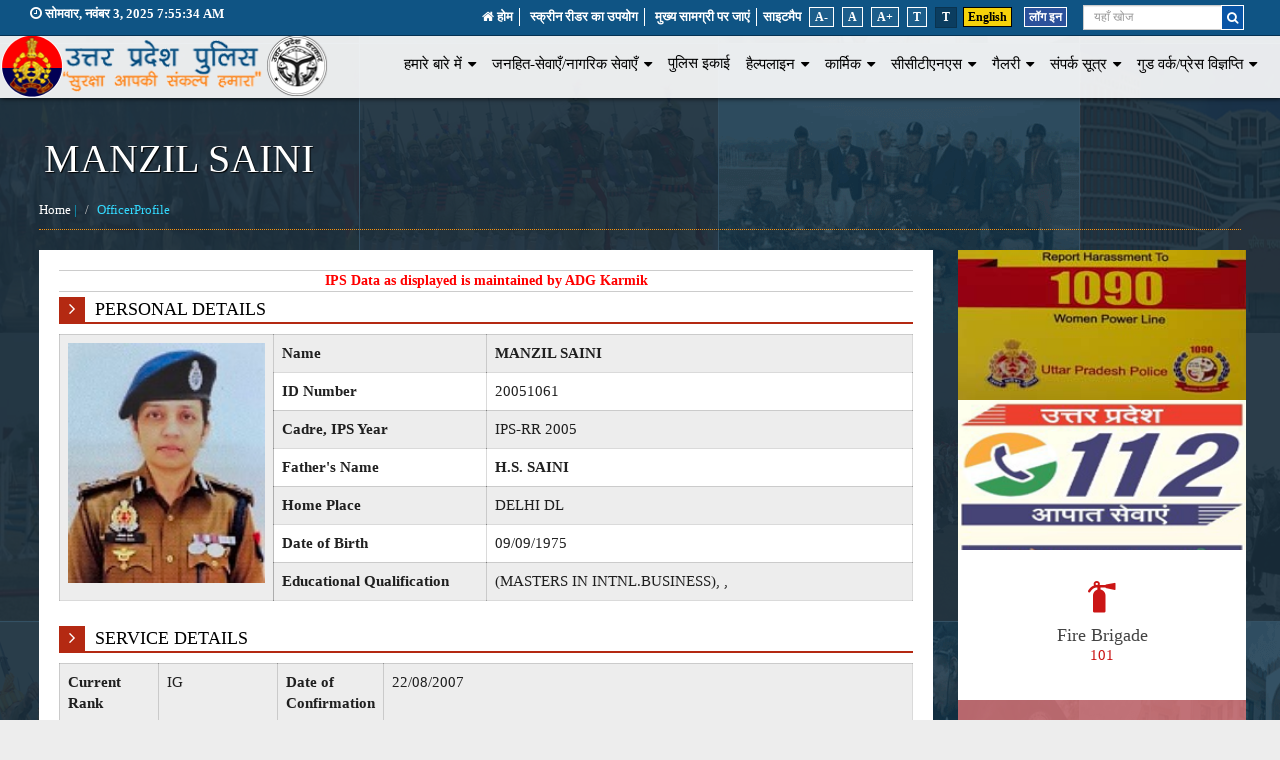

--- FILE ---
content_type: text/html; charset=utf-8
request_url: https://www.uppolice.gov.in/hi/officerprofile?transid=1635&slugName=Deputation
body_size: 66383
content:

<!DOCTYPE html>
<html xmlns="http://www.w3.org/1999/xhtml" lang="en" xml:lang="en" dir="ltr">
<head><meta charset="utf-8" />
<!--<meta http-equiv="X-UA-Compatible" content="IE=Edge,chrome=1" />-->
<link rel="shortcut&#32;icon" href="/favicon.ico" type="image/x-icon" /><meta name="viewport" content="width=device-width,&#32;initial-scale=1,&#32;maximum-scale=1,&#32;user-scalable=no" /><meta name="keywords" content="uppolice,&#32;police,&#32;police&#32;in&#32;up,&#32;uttar&#32;pradesh&#32;police,&#32;police&#32;department&#32;up,&#32;vikalp&#32;portal,&#32;women&#32;power&#32;line,&#32;100&#32;police,&#32;e-fir,&#32;mahila&#32;samman&#32;prakostha,police&#32;department&#32;uttar&#32;pradesh,&#32;uttar&#32;pradesh&#32;police&#32;headquarters,&#32;citizen&#32;services&#32;uppolice,&#32;police&#32;units&#32;in&#32;up,&#32;1090&#32;up,&#32;UPPOLICE,&#32;uttar&#32;pradesh&#32;police,&#32;up&#32;police,&#32;lucknow&#32;head&#32;quarter,&#32;dgp&#32;house,&#32;safety&#32;tips" /><meta name="description" content="This&#32;is&#32;an&#32;Official&#32;Website&#32;of&#32;Uttar&#32;Pradesh&#32;Police&#32;(UP&#32;Police)&#32;that&#32;provides&#32;online&#32;information&#32;about&#32;CCTNS&#32;services,&#32;police&#32;units,&#32;emergency&#32;services,&#32;citizen&#32;services&#32;and&#32;all&#32;the&#32;uppolice&#32;activities.&#32;uppolice&#32;keep&#32;you&#32;safe,&#32;suraksha&#32;aapki&#32;-&#32;sankal&#32;hamara" />


<!-- Include all below Javascript library for Dynamic Work and should not be removed from here. -->

<base href='https://www.uppolice.gov.in' />

 

<!-- Global site tag (gtag.js) - Google Analytics -->
<script async src="https://www.googletagmanager.com/gtag/js?id=UA-88103832-1"></script>
<noscript class="hidden"> Your browser does not support JavaScript </noscript>
<script>
  window.dataLayer = window.dataLayer || [];
  function gtag(){dataLayer.push(arguments);}
  gtag('js', new Date());

  gtag('config', 'UA-88103832-1');
</script>
<noscript class="hidden"> Your browser does not support JavaScript </noscript>

<!-- Include all below Javascript library for Dynamic Work and should not be removed from here. -->
    <style>
@import url("Scripts/jquery-ui-1.9.1.css");
 @import url("site/pagestemplate/css/outerpage.css");
 @import url("site/writereaddata/config/sitecss.css");
 @import url("css/animate.css");
 @import url("css/bootstrap.min.css");
 @import url("css/font-awesome.min.css");
 @import url("css/other.css");
 @import url("css/thumb-slider.css");
 @import url("css/isotope-docs.css");
 @import url("css/jquery.fullPage.css");
 @import url("js/fancybox/jquery.fancybox.css");
#section2 .area {
	margin-top: 0px !important
}
</style>
    <link href="hi_Themes/examples.css" rel="stylesheet" />
    <!-- Designer Should paste all required css here only. -->
<style>
@import url("css/other-device.css");
@import url("css/print.css");
</style>
    
<!--<style>
@import url('hi_Themes/style_admin.css');
</style>-->
<!-- Designer Should paste all required css here only. -->
<noscript>
<style>
@import url("css/disabledjs.css");
</style>
</noscript>
<!-- Global site tag (gtag.js) - Google Analytics -->
<script async src="https://www.googletagmanager.com/gtag/js?id=UA-159346878-1"></script>
<script>
  window.dataLayer = window.dataLayer || [];
  function gtag(){dataLayer.push(arguments);}
  gtag('js', new Date());

  gtag('config', 'UA-159346878-1');
</script>
<title>
	Uttar Pradesh Police | OfficerProfile
</title></head>

<body>
<form method="post" action="/hi/officerprofile?transid=1635&amp;slugName=Deputation" id="form1">
<div class="aspNetHidden">
<input type="hidden" name="__EVENTTARGET" id="__EVENTTARGET" value="" />
<input type="hidden" name="__EVENTARGUMENT" id="__EVENTARGUMENT" value="" />
<input type="hidden" name="__VIEWSTATE" id="__VIEWSTATE" value="hcRk5YW28tZgRaAjAxnBoObP52fsim6x+hQBPYxMoylpGd2YRGvrAGzRBZRiTpRhJYLdydJ4ZvC91nKd6rfpmI5i1wp0l9HOMtOnp2s6v5fH4JOG4rWomJVADlPC3DF31LZi7EGUJAWvF0f8gHfWKt/VNq6rrRyOJb1eOApH45xlWIdl3LzumlMi2mQzfK0noNwt9jQjeLV0xfWECyNoMlxMRvJ56MQX6+65njVKM+EWZJsg2jFD6l8UJLoMtNBHzIOMDngFg4PxKyv0eAx18WQX/9FnXdDa8joN/QfdZUq9OZ/[base64]/M7aZYZYt8OtxQLBSJed8WvpqL4s97mQ8q3zxjQRjwktQIvP/vGuYgWhxH5dhfDrzEvsVEouDXqPCVBxJ8N+/[base64]/n1gBMMfLDkx2MiaboG8Q9kTIf40t5tVLbjW+UcKUatzmhdtA5gO7wZK/2+hVot/BF1A3AHSmw8i4uq6jJKp23YOVVuAODFLlVkvau6WXq6IB6LQ0EqtOuegVsByWnGozv+U3+KhZtcpEwrpizz+7IoiyCoy8XE992/GeKMn0RnDAnm3qdeJrFYWBjtPyPZMZyBJLoA4XsJplHEH19Osl+ACsru8VFE9fHbYuDKUmEaW7Z9ZCF+rsdKcX5FvftCHmOLrvPhQ1pMKGkRyK/fxpiQkbF8iUhwo3iUQG+dbgkAohcEEvWcoDk/u3yZdAtlKW2MyLgMTgxgE2XX7XS4mB0RXNHagcfg==" />
</div>

<script type="text/javascript">
//<![CDATA[
var theForm = document.forms['form1'];
if (!theForm) {
    theForm = document.form1;
}
function __doPostBack(eventTarget, eventArgument) {
    if (!theForm.onsubmit || (theForm.onsubmit() != false)) {
        theForm.__EVENTTARGET.value = eventTarget;
        theForm.__EVENTARGUMENT.value = eventArgument;
        theForm.submit();
    }
}
//]]>
</script>


<script src="/WebResource.axd?d=pynGkmcFUV13He1Qd6_TZATf3RNJFs2ClPi271EU42xQBnEmrCwCYUj5jBICM_9BrOQEc0SH73w8q_BfVIMpag2&amp;t=638628405619783110" type="text/javascript"></script>


<script src="/ScriptResource.axd?d=yeSNAJTOPtPimTGCAo3LlU-xdx0xImhmZAJRHzgAAD964XKnv8dSFYbilaP0aPl21326bEXg8-BFEa49PWaua4wBYIE6P1FBJCrRa22o_ycxhhCAdzeuDhuip8VwSsex0&amp;t=51e37521" type="text/javascript"></script>
<script type="text/javascript">
//<![CDATA[
if (typeof(Sys) === 'undefined') throw new Error('ASP.NET Ajax client-side framework failed to load.');
//]]>
</script>

<script src="/ScriptResource.axd?d=DT3YJR8QaqV61-teuz0hgg-GGIerEUdqYpAA9IwIIzRlpH3cblQGiXn1kWcXLhZH1KY1o3X98zk5GPTwi9dQBDcE3bktdwu1uPa_2RwvuAIUq21Z85DNVW89V7mwRzXpSLFG2GAWv60AdhCCpvYYzQ2&amp;t=51e37521" type="text/javascript"></script>
<script src="/ScriptResource.axd?d=HmPHS4c8DJOsyehLgTYT9JZFp5VF1sO0bWMgtDJtCpEtYlTG2gKJ05C1ryv29aELICH-JkhQa_oF2NCayjOGTyCzxZ3q3qW3l8Gla3Dhsv-bfK7ZWgqdmAwcVwsk4LM20&amp;t=51e37521" type="text/javascript"></script>
<script src="/ScriptResource.axd?d=NoZa34-nMS7-Xc6gGOLpOjbLa__WThUZXo1Fwq7tXLVZE6WglOfkFrCGypFXfXexQ9vCP4dk-m7GHFOldPdBEySl8gAjLT8J-K2RrecAjANlsZCXx6jYLcQj7rIrT95eICshk1A54qqzXgSNhSOhPg2&amp;t=51e37521" type="text/javascript"></script>
<script src="/ScriptResource.axd?d=5wXllp0R9IGmTo_t5PpL_wlfrpHCCp2KYCXXSn56XOlU3jL9acdcj7Qsk0__0zGtMfya04zpGMdHlzYMDj8GPvXHyekwgAy64HYblR10oRuXZAJQkY2pEImNWmk2turfMIaG_IS1noQhNuVudC6Hpg2&amp;t=51e37521" type="text/javascript"></script>
<script src="/ScriptResource.axd?d=4_gab3U6BZ-MxaDo3nzgHgYclvNgq42l-YsSc9TCwnUpHXoKU7O7GSDyG_uzu7crWhkwMiRQl6lkL62Zoy6Nkxo_xwfVDADRX9xalfSWOR0W8-Rs8xP-E-VPfo5Yo0rShFgPM8NKxY2H5GJwNgSLMg2&amp;t=51e37521" type="text/javascript"></script>
<script src="/ScriptResource.axd?d=OFchIa8TEHI7HoGbRKmleVLs8TBYn0gusdkzlA9Y1zUq1vAhVqx7NYTqqVeafOKpmcKdtmoAQ5Y4jqjuAxcPgmbJorYuia2wtrlK7ZdA2EPT-XS5As2ORwG56tLzh41OAS7RBKmo6bWg2go6PKNbrg2&amp;t=51e37521" type="text/javascript"></script>
<script src="/ScriptResource.axd?d=Oj0COvQfsv6XifIwOQYHrtrJ7n502XPBqAJnHUIE9CqUwbuQwiPxjB1qFnUz-Fl2mmHsoGtjP7isJ60mDH8d-pKOu9MnJce7sVRL1vn8SVURe2IvEAKNS8bLgn08ONsTyVY-oPYZzu1ZIS4Xk1xdIi98bn-yiaBNRuXKat8eaPY1&amp;t=51e37521" type="text/javascript"></script>
<script src="/ScriptResource.axd?d=m9fq2ir0v1e4RLTf7kAUQlbq0BLSCS8KFwhUGU1rq1GFwMvrJfY-omXYUsc1k0u3tfdZLVFZz-8uZgBRBHfJjiRPusLlAGM9pzPQBZGRZ0__DLnV4vIGFMQwXGZHVBgUUrNVT5BfRg683TK03PdcirkByhnJfRP6LeIIXc2nG2K_7ucOdUihrucA4k15fLOS0&amp;t=51e37521" type="text/javascript"></script>
<script src="/ScriptResource.axd?d=RNvq9SNP3zlw9mIirMuN3AhirdqhGcOLURjNYJ5PNSvfrQfrbjUnUFB5d0iovlbeegSNA9TRC7GgCzJbCV-ozUGJQSgbfb6kp0BVKGN_3U6VQu2XaQ08vUgDvzIWds1YJayJgk1scaMJd1ZACCRbC-4yE18_2BqvGMBaIFtHJlM1&amp;t=51e37521" type="text/javascript"></script>
<script src="/ScriptResource.axd?d=AJCUe-W6Dc9Kk2DbPmcTaOaKwMC4MInq_g-od2Aa3gUBvRKKW4VurTdt8gBsMW-N64tLkTnYbWd7EtPDJhfIC96DH8GjaqA8si0UigO-sQvfYqtm-5H0x9808Idm6AeRXyVY9H9EeWm-Y6SRDkdBm6QRL7WplwP79nWz_DkNGbw1&amp;t=51e37521" type="text/javascript"></script>
<script src="/ScriptResource.axd?d=PpzqYTuZ6NhRcBigzFRmaHim2vLvoOkgBaUEB4Rsy3yvZE7SJM11YB6snrdHopi7GCgzR3lZt6inVQn93cGvnW2Z7nzwyDzTNIwIFiQ6SJ_fNFt85PPSbxdz3mazGOcN7l7iyFXj-iWwxlqIDdQVfANhqymPmizs6lpYYSX6FO81&amp;t=51e37521" type="text/javascript"></script>
<script src="/ScriptResource.axd?d=HNums95SnYWFd0i1JFtHtQNoezsksB2pa3IctvPtjN72hgOUt_08syfoKTszPwRb2ryn3e_jyP8vpiqqUU3lCcEngXcPzI_KY1fnhbYbp4cnvYnkgqPmeesvdqPV2QmgLaaA74K1ffuzVRJ7l8UsqUcZt6b_34qxA70ASOTYnHU1&amp;t=51e37521" type="text/javascript"></script>
<script src="/ScriptResource.axd?d=j7ppp1dhMJfxz9cOyLfjkJEe-pXBuYf2q0vo_AAr2pzq0U5sPIRwAgukB_QyLO_Vzi12ysbiRjUOnNo2kvRXsdOofQX-24cgzrzASFtpHO11Hfh1BkR0-OkygV0WJlqc5dheznGLxGdsn8CKuoiadL2U4tmzNOV9ePCE6_ZZ1BQ1&amp;t=51e37521" type="text/javascript"></script>
<script src="/ScriptResource.axd?d=_9pRPex_hMDqwF7W_tsE_VEeTAAdhdKW8DJerzpUZ0d5z_IiOgxLqDuiT1I4kuMQU_G18e0ALvLSwn8cAk-eshgD3ONmfY1ixL3plxLqF1GdK2ZriJdq8JcfSmTKriKT_jrswYN78qYXi1UycQZqDZd7q0FzJPaD9ApQH8wLDNE1&amp;t=51e37521" type="text/javascript"></script>
<script src="/ScriptResource.axd?d=MOUUZAHHFnmmiQ4BM9r_BIJ8auj2RDiFfGi3TUuwynbhxEH9APYFGmyCChOkcEHJSCAEuxkNZYfHpOD2DZJnlDN9eaIGBU2-p6JL4-B3dszdKfn-_M5OuI3jA1jCezVHO2bGxBaW4R-15NER9vAAOYPGuJaMq-Tlc_bTDGm7T9Y1&amp;t=51e37521" type="text/javascript"></script>
<script src="/ScriptResource.axd?d=GIDUvP_Wj4GjkKB3ra3W_6-QJ3rsxouX14zcoiwE7X0Hs1gR2luqECYZ_LfbGysX-ZDUkNB2OzSxTya-saCcVxIWjKlzDOCJKOrYwgK77uG-LiNWLfrcpEEg7-8VeLgWnJMQYdZcMBlsKnKDf7g6dA2&amp;t=51e37521" type="text/javascript"></script>
<script src="/ScriptResource.axd?d=YcnC-dVkVVaCNWQrIpv7zjEpPDO2m6xk2wDdw8GPWsyoat6x4yb060yPuurUARmDR2CrwNE8m2hyFxEG2rNzKqLipF8RzzX_-O1QglSRhx2X_3Uz035g2yOYf6Gpg3X3yRh1mzrODtXnOjanNOyr0w2&amp;t=51e37521" type="text/javascript"></script>
<script src="/ScriptResource.axd?d=_9qVRav8GRv0rjlzFWKQq4fA0we0j1Chn0jN8u5RaJ-WEtxAhJsFrnWN-Z4B11z2ZIuY28HBX-rVBtiU1e6rBsZWQ1h5W_nmLm_noGnxhugcznzLrgaOZITDLjAzJ1PR5Jx7Qed-oWIK5qZ4XV32jg2&amp;t=51e37521" type="text/javascript"></script>
<script src="/ScriptResource.axd?d=wlT_R2DeOdZ-aZsIrpQtobEmNR8ibytV1jl-497OrQ-LQt0OWpbROcXsErxK_qJ_wTTYEYjCzQ0uviaKoLPaNwRG6AUiopwR6oVXifRErBnwpoMRGoiH7ZAH84f579BjMIKK8PkJZKpGdjfUrH-ibg2&amp;t=51e37521" type="text/javascript"></script>
<script src="/ScriptResource.axd?d=365mroy-7dtCje25-XAS50QdU2BU9F_TBeRv06TZrXi_vFTl8XNfpHV5iBp8obJW2LGhUn8flsZty1WBLp9CwKgoDV6LhpuB_duqjNABFj5xpruTvmzxAZvgzLLTFChmbXTD38znvke4r2O9TAW2kQ2&amp;t=51e37521" type="text/javascript"></script>
<script src="/ScriptResource.axd?d=mi2OcNv48xWANXsxQ04XhpyxUGdPKTUtTKiNhVYXqI6wWvGyoOs_F7djrlA2dLKAcOOfhywUjHSgssys-9XxmqFXKJMbLNI5vJ-TswzheHIm1hw4Z4h9TJP3wNsqlIbb0&amp;t=51e37521" type="text/javascript"></script>
<script src="/ScriptResource.axd?d=pm_NLmic1FzmzFbRjsvfIPMXXxdE8W9he2DQPnoD6V8MKYklHKfCxpNycmrXMJMoVEeHygZJuYisfMWwrd5wuynJC2YhjG9gawvdbgSRcmbdgV4dlSe0x09cohdpvSvP0&amp;t=51e37521" type="text/javascript"></script>
<script src="/ScriptResource.axd?d=VlfI4xD6HtABU5Rw0MhkIYUXm4Jrr5tzHJA1AJi593q_8lTiPQlKjtPe1Fts6Kj8rI7F__45Nzj83BZlTPlym8Sw6WV0-5AMuxVDOHMUaW0eehCUHhKkJ4s2j-mA6p2u-th4vuo0NVUAQkcW9SSfYw2&amp;t=51e37521" type="text/javascript"></script>
<script src="/ScriptResource.axd?d=wGudlNUh3NXCjvyZmqc7e_FV8m8ItoNPBEoN1LLLVMNE6yU-QCehmi2DS35EBcgjh0V_B2TNlDu1UJ5cBBrElFme_WE9m_pLtz-4ILG5NSC1p-RZjmzC-XJS5NHuroBHz3RvnL3Nyn9siSUAhxhc9w2&amp;t=51e37521" type="text/javascript"></script>
<script src="/ScriptResource.axd?d=1MUcAleZsElV5ObEl_9ZtWi-Bjs-uxoDSLpaMODea-KDDKGuZM11Vm5vZsqKygpLbzcczIqbLVJ6M8PV_q6ZOylvJvb4_VzMBCLvdruIPjyhiRPyPwTCXZw3XKEet5G2GfVkXTLPFbiZQoivPCFPpg2&amp;t=51e37521" type="text/javascript"></script>
<script src="/ScriptResource.axd?d=fD5ScntIQ6xGRLqCKve7VPAFapB0Ab-kj8qlIqpiPm87wX76GGKOW9jMTQSV4wWcaPuVDsFJDtIDHeJ8OWfsP0iIXAFNt08AQCFgux0XHQ-mXYEXF2a6z3Uaa5pzz-TUcrl4i-3SeVKN6DBC3jr660MvFxwbyBdpagHEq9WqkEQ1&amp;t=51e37521" type="text/javascript"></script>
<script src="/ScriptResource.axd?d=hljD5KpYUWXNnDXj5raA-iwiZ3_cRs8pm6hueSzlpnTtG1t_sEloYV6GWXvE0Y6_cNyl4ss1R7r3BqBUTpU_O4pUIUzc9SiKM8uVf6zmaQUj7ylZfCov_cB_rMnpVM54LhSyBNnOaCoIA6JzQNCbwp2PwS6_8IUcpz-016-Rhhc1&amp;t=51e37521" type="text/javascript"></script>
<script src="/ScriptResource.axd?d=feyZ4P3XY77EwMe1z-VOosw9AR_ZJC6FazzDupgLUKbCtj2mU1SSOi93h5phTl7pRzIRk54eTjGB0qVOrTw4CInqFpVxeNBUToNSLGD-YRIOmiOGNTgfFLSD-marO3U_0&amp;t=51e37521" type="text/javascript"></script>
<script src="/ScriptResource.axd?d=H2HQxdy6oNALQODRmlo9MNjQ3rKPmLRaMVJjusdn4C9ws3OSYwLBJo3vIGRhhm02NnXHjUYc2WkxgTgRZwhLZ0w9IZNyziu5f10_3bd9fNYQd0TDZfp6EuF7jZkCBQ4tidcuPU1AX9FR-SoKENxFQw2&amp;t=51e37521" type="text/javascript"></script>
<script src="/ScriptResource.axd?d=yU8qy6lBkK3tBrsJLcY-r37nAQ8S4ZJEm9PpQZxoaMu4UKJEPLDEIsPNLgBhvlRD2gY2jVvt0n3hk6KjAC5nZHdqRxVGcDDaEYXk1tuv952jVxLIeOJc0sELg9Mz28kR0&amp;t=51e37521" type="text/javascript"></script>
<script src="/ScriptResource.axd?d=fLmPtwBM7iAqsX1ogwShTyYkeGtK9yZPkI3IXTOqIMGCxIAoejqcUPhs5-f8Y-C0uEdxXfNQDkLgyjsDRqzjkNArh0qJFow99cpQ-Lqk7Y9sj2SI2dvRVHrdmRzYKHb-0&amp;t=51e37521" type="text/javascript"></script>
<script src="/ScriptResource.axd?d=KlVVRC4N-YzWREwWDKOK9I5Hz5tzE7d0t2KyPguYcNSBnGFUlHTC7D0YSMnNtFVBUin80JbmlM4dlFDj0DdcVYXH_KvGZqCmxw3wBCMd9xjcSsuWbuuPuzG0GlDedDfb4BUeSPSYv5C2UKDwruwoLw2&amp;t=51e37521" type="text/javascript"></script>
<script src="/ScriptResource.axd?d=PKA4E8kVpYUZNYKYZLB3nx6EEo0sNwfbvOU1HpKjYL5qbSpNIF1EwVTd0_VayNyqmH8fTGyxla1NiF1a9QCHB9pG693j2OhS871H7-SF8dYl3JnrEKD57CSFucwlVN_wcB0GfojoEIUPjDLLQR0CZlNyesYhXBMOBPUltQhttyM1&amp;t=51e37521" type="text/javascript"></script>
<script src="/ScriptResource.axd?d=bIonRf5y09ikKo0gXuFwrzJfrKXr6lpnrQNdZJx3OGBkkHqyL44khDdHQhRi0FDgcWdGWwx59XPElMa7lH8O3pKXBn7otz8vCsQb_qgIZ_E9m7TcJyNC-EBeknEswhrxOnJbhpvI5nS-gkYvZvzpywIO0J1KOnXHEhN_KJ8oiL41&amp;t=51e37521" type="text/javascript"></script>
<script src="/ScriptResource.axd?d=mCSMpi-vI7Sze6Uu52S-IxKAyjFT21FwFx9EZXsHZxvktzXMt7TLWdywmULwvXupp7hr-2qx5oKgGcptL_TnLmq9SWQEMztTDfJoWHmvn3G0GkSekU3WlQWvIFqO-2ScE_Tw5JxDKhIHwzpWIaGYSA2&amp;t=51e37521" type="text/javascript"></script>
<script src="/ScriptResource.axd?d=_ZYMeaQ8wQN3w2IGkuFoDhxw-cE9hqc9rYo-C-NhbYyu3EjuSl4iQ82OBi6DfIU-iaEJBFObycQJXpTs9NhtlZaKYK5Q30byR6l7zTjY2YpB1sRh-snTXRGY14E1Rdy40&amp;t=51e37521" type="text/javascript"></script>
<script src="/ScriptResource.axd?d=HMqAJCn-TLkEINqugtofaV-nnVmGZD_xquP5rmLC8yOyJMX4HUrIK7E2F2zcyBmvRLiKX5ue2kwcobsIZF7r9HW7bn5cZhY6iF4H-eulHcLwzNGSKVcY2VVZmZ5hDXiPvHdyT3LjvJ104a2iDwRK9HM_3RKelYWccjfw6XwI5LE1&amp;t=51e37521" type="text/javascript"></script>
<script src="/ScriptResource.axd?d=jEItNninvr4u22-LzR10e0pV1vlje8xL_erqmJ0QLiOEv_o7x4hLeR34nNcwSQoDi79vcFwGAhhTXH8ssY0qb5dKpQcA78k-aOA9_RMOROdblyQG45VPqO-GpVolwmQwjOkSbsOgaTdWGE9EZOOvtA2&amp;t=51e37521" type="text/javascript"></script>
<script src="/ScriptResource.axd?d=AnCYfyY1ZFu_laXqUokOuy-6hrKmOxihE2iaQgvCwr8z2QQmK45PfzywPhPL3576nulib18pN3p8sl8S6IY1Tmx7LR7EspeOaZcdYiSeh0ihlVlwAd4f-3GaUjHa0Brv9l66a12RLd-WKSM3Uq59jQ2&amp;t=51e37521" type="text/javascript"></script>
<script src="/ScriptResource.axd?d=7R9aGwlvyZefX-PxAi7nb6TblNeRUn1mO_QtDH_lQsoPXUujZXMN7YvU0SsNok_d-VUqqcnE-jW5_HY6WdNoYewbO-9qDdgaGKELgP6RvLWB-lr2Vmz0UhA-gA78dJqYZ4k38dCDRD4uvrTeM5Uz3A2&amp;t=51e37521" type="text/javascript"></script>
<script src="/ScriptResource.axd?d=foXti54rB0Xbd9nkivV4llkFOS57Q5uPjKQTZ256qPb6O8k9X8fah4EO4su6Et4dae7w-hPEsmpyEl7G1782mJlIiV7xdJh2HNZEHrGEb0GRd7-ox19V4e0qI-cezLAujV7f1NPacjKiJir-UF5Wqw2&amp;t=51e37521" type="text/javascript"></script>
<script src="/ScriptResource.axd?d=Xb7KSyiKEiKe0cQgtciu8pnRL7bJrYIr_4w2zx8a7EyAmsdLg0_6tGJR-zCAA1K33ICdbONCXpM_vz8sLfaaP0rvaiXuewLJIBdWCaykW3X1EOFeL3CGfLC7bcs19wzgiG_P0FVTAmsXn06jvYa7diVM5UOv9M6ebCNEi0DWXnQ1&amp;t=51e37521" type="text/javascript"></script>
<script src="/ScriptResource.axd?d=bVeQ_6BvdZp4dyuizlgXHZIP38MxcrILei3FTO2CR9DngwkcnPHtqmtaOt21PEaExq7FxnrYgYDBCQLpw0WNGiKXmnz2EmsVXoemZpy9Z2fGIlDG8MrmkiJ_rpxJrDK_UyV5cNspza6uE_20wENJEQ2&amp;t=51e37521" type="text/javascript"></script>
<script src="/ScriptResource.axd?d=EREHMHr_2F-1pFDTczQgRMb7IqFGwmRN2Fj4PNVVOnr-fMMzXUFmqE321OLHtTWS65KM_2kU5HNfiZns5yrjK5RMA8vH5crjsNjSh1ZgMvbBQdOymxfUjGEdXnI5q5P3rBEVHqOd3W1801hN5w7-v6P3fBHDprbqPC8v30BeB5w1&amp;t=51e37521" type="text/javascript"></script>
<script src="/ScriptResource.axd?d=q53-YsXDm8W3p-ygzJrIAl9PxkcwTwBNHQOVN0vr39vzz7gUB3FNbs4FzUmi81dW7jHT9QsyqnFaKfQMYR7DsXWx8Vf6MYj4UIwwm74ZQJy2jkUyKs00qIPsJ-FUulhXhEMwhV5AOKxq0LUo0EfwmQ2&amp;t=51e37521" type="text/javascript"></script>
<script src="/ScriptResource.axd?d=adGLxrVadaliuJhLOL6Ic-tyTZ4GScrnYim2Z2EZGWLqwyL3-azzcOkbxMzw2JgfwK2n-sDM1wbQN8BfbjijgNmSRX5V-FeAFVVIpPolELIqHZiFptzHSEXJz8JdslJU6p3xSdm4b_HHR_NdElVO2Q2&amp;t=51e37521" type="text/javascript"></script>
<script src="/ScriptResource.axd?d=sULfi1Fc0KbhqkblLJtwrE53M7AF_fOPdL0Ws5VBlZV3FhHkcmEfa7VjxPeEfz0PrMuA3rdlX_XB15svfhIs3xJCluZKDjBB0BSVZpsPXJ_89QnD_O6iA-dNo2_CnuFUf55woMzmuiYu41PVhUcVgw2&amp;t=51e37521" type="text/javascript"></script>
<script src="/ScriptResource.axd?d=VaME57QHT3j7_oCeH_mnt-9zDTkXirlBIqyUEKxZNFYZIsAFFIOyLBUtoSUK4697Z1NNWZvz-SzvbSMziRuxf2lCkhe5JfYISyRCsWqaBplpBB5yvSdIwtqooJKBSy957YZqUDeyjZiDIPTOfwHVyw2&amp;t=51e37521" type="text/javascript"></script>
<script src="/ScriptResource.axd?d=olRvt-IbQMKqieEdxO4mDLnb_XH-synGFqkyn0xr88Gwx4uml6DVP4h1Tr9AqKvV5CBQ9vjr_AtY3haHQZBiBrAuHcmpNm2jQbX-LvRBh0878y2nOmUknjEios3kdrgT0&amp;t=51e37521" type="text/javascript"></script>
<script src="/ScriptResource.axd?d=VHmqazNqFvM3y1G-ENJ_gsPM3JiE4Tfjd1yCHiwyMUVWeWN9bz1lstcbMSgHyTeBg9ymr0eAZfASXy0Zwc383hdBP0EZKb_2LyD3wY7FWcWQPEGurxoVaAA5fxfCT0nE0&amp;t=51e37521" type="text/javascript"></script>
<script src="/ScriptResource.axd?d=B2vOEMfYgkQhpuZcJkFw9Fajk1UmKpa_xst8w_UfjJqUuWn5F9Bl1yzgMsGIzfTRLbTWswUCGq0mCLyLeARr95LgPD-xqVY0Pmk0Mu8PxUVPyQZxWAPRfmsvaNEE0Nvn8gczRmHK8VYqhFiNdk3etA2&amp;t=51e37521" type="text/javascript"></script>
<script src="/ScriptResource.axd?d=znRmnsi8vHtmOXM7CJiQVwAlDilspoQ8DttXR7w4vzxrPNEMuiIgJkOSeE2BSnWQwGtRcNAVilXmcpwMF6qfAUmyKReqjro4MsliimItLSGeuZnNxKqPNcFcIDaihJ38BWbFzRwCQcvqfrmOlS8xNyfn-tL70q_yePvBBRxgUC81&amp;t=51e37521" type="text/javascript"></script>
<script src="/ScriptResource.axd?d=QnqJUlWX76vy-voPv0SOyb9D2xlhh38-91yBud2mKln46eqMD0rZaezMr0A1p1O4QXLeD553_5F3mUlRBCVzkt5F7aWCHGG91FL3VEK5EugfS27XpOL5HwNhnxkKDd-3LcBcrrmMrzdNXeI9iVfnfw2&amp;t=51e37521" type="text/javascript"></script>
<script src="/ScriptResource.axd?d=a5cITBvJu1IS-8ICtZAi_6lmSMxNep89oIjyFoR1W8WwvJ4NVqq_rwgQamGm-R5iO91bHbjL_WohBvQk_lB_aLtW_sKhusOQvnrWzVp2i2OgdL9zaNevzBHgcgXR0rVp1z3S-CrRsjQ8tPUk6Qt3tg2&amp;t=51e37521" type="text/javascript"></script>
<script src="/ScriptResource.axd?d=QjMMwSbVZt3r8S2Q3iqJ9y3vol7isikj1IZhhEoZAmhE890AnP1Wr1fpgLVOD6SpACD6yfTfPB_0X8PGRlNY0dJF-01XpVfUJx3xIEDqg8srmf0o3MOlPvu8NWJi5lWe13hnEzNQJsMsc2g7AQ1elg2&amp;t=51e37521" type="text/javascript"></script>
<script src="/ScriptResource.axd?d=5F0Sfnc9Yh8G9aKWSJkO_vTStohhtwcuWyi7MNN22lRFC5vS4Gnirg5q2qbldumb8pQG_ab73vfuIS0JhEQCjCQSCn4jVWovheq-qjxn1K3q1IYI33tYM7qaAAyLb86ordT2hVSNFtQjAjR8W_Bpkw2&amp;t=51e37521" type="text/javascript"></script>
<script src="/ScriptResource.axd?d=Jx-wapMl-VpFgsTtcg_m_kV5xRSMB82xqJpI0_NPy6dVlRjF8GDBBoHJPg9WHJpTwoAY8pyjJ0KbXgfoWqiY1ppvJTqxoMtEuhVYfpHQSvvdCXLZGpNEqIvTNJMubVkgBdoUu5FqOLpY0xtADcrP6O4ycl5XASqz-FJjf1WcV-U1&amp;t=51e37521" type="text/javascript"></script>
<script src="/ScriptResource.axd?d=nj7Tuuja6DooKiD3ryAcAsC3HQapwVbmXnvYgELDT_PgcDlt87mQP7mMFJ8PLYGfIQxZY0EysPmw4jUSfIqjDu6ABJ7py9xyY61AEFx-MsAwivv0wG9QCqRUkMgGIO_qeKqvv1Sa8VRcCv0qQRjyd0C8tvEbz0QMQ3dqnsfB7Oc1&amp;t=51e37521" type="text/javascript"></script>
<script src="/ScriptResource.axd?d=eDfgc2WVjU3w2TLE_h1QkBjSISH0tO05Yh4SBWgwYX-Zopthksqla1men2-LmOGxK7-Yn9acQlk-5dj9F0NqtbV69GgAtwoow4Sm93Io5iWqaTN589E_IujVlprOs5apGZd6Nn91FhV1wPMBB681TA8WeRjPrkr0IJcls4I9hqg1&amp;t=51e37521" type="text/javascript"></script>
<script src="/ScriptResource.axd?d=Rc86BdjuiZmcONSimVq8r_0TXMyJ6H0TTWnRQ6i-MAs6pFCrbSJiPCF0MOGbGr2CMR05sQfMPIjFy7SpQn_ogvcLpDY1Fk567OJeW0go85sMtC9P9nPvywWIrNC0i8O8FAhyLZiBE_YStjyOseDhPSyj27Vw7NNpFtzX0kte8MY1&amp;t=51e37521" type="text/javascript"></script>
<script src="/ScriptResource.axd?d=9kKXZamwbhdvMhC7c8S7Rqq6nZcAR50OzPS8AcaEZiLisAQf8g-GTq1_tjHvdNIUNURe4DwqepLnU-7WwGy_f_X5WRuTbSonQ2JnQOR4SBROSZsHNc4zt4oMG6b1iMEBQeW7Axa9rKw1ssri_z2fTMpS9nUNYaWMzXoEtBHBsrM1&amp;t=51e37521" type="text/javascript"></script>
<script src="/ScriptResource.axd?d=1g06DDj5wpr82QJItxBibHZoUSQ0UZ99TU5RyDBkYNTNa8PNy3_gI4K1mQ0wkKVLSUDgK9rwAVIxjZOIwh0QOLVKDjqE2fVh6vIMgYXLI5EO-YX0RE3sZ6k0qK41F1nqLztTolN9UDCKmkWuOTabj2QXi1Yz59ODbhAPrweuaH01&amp;t=51e37521" type="text/javascript"></script>
<script src="/ScriptResource.axd?d=jY3rC_GjJhB1ldy2e16GZKQirnt0F1-nqwfhmIXhvl4oj_IHOwQwAWKXDYhWnMa0rIbbv4xYsfZnYMNJCVT80IweRh15xpocNuAX4FsM2lD0JMouBDgvKtGo_8HpV0rQmgR8iAOy3mcWR7QkwVZefQ2&amp;t=51e37521" type="text/javascript"></script>
<script src="/ScriptResource.axd?d=lKLe3f6GOEsFPKKmHhymzDXJT277BqUb9S-11RjClg6V73b76FZKRLRMVy4yueFYL0QQebEWbABwS7wM0VOCKrsDOO8iapL7uAc_Xao0l6jVTiMJJ5DF-8mvHbYKbDOtY8G-uMMafCVM1JI_QsRfI4SLNZ1qXDkbKgVjM0y_QsQ1&amp;t=51e37521" type="text/javascript"></script>
<script src="/ScriptResource.axd?d=pgkPSrPHo6-bAHqce0hcgbhORVBZUDSPZn6BLQQ0xcowK66lDkW5XZP6ImXonJsXbdReF4vGjQ9_ONuJ03QVIy2Gc234be4HCITKvwBv04seFo_oLAoQcbLK1kpCJa3qI4fBpWOahkylz1559WHeX25kkcPfqBviClnWLb-xD-c1&amp;t=51e37521" type="text/javascript"></script>
<script src="/ScriptResource.axd?d=6tiCnk4JvBRIK4YEZtRsG1KMG8Ap_3tHhl3aUFjkBk9mGhsx05lnm8sczd2BKHTdnoKoYgVvnrdmJ3PfZMPAzm7gP0g1LtRcvkZi0YF4aDcab6e58sGAIu9QmZ3QKTLxkxXSSNcSxSQK2O-bnKz8FaFuGyAE0tN8tHogzeRknoc1&amp;t=51e37521" type="text/javascript"></script>
<script src="/ScriptResource.axd?d=JDwZ-GyY2poAsek6l0eWbeADl6sSvw9V3xUT2hV1ls-YlSt50S4OU_rGjT89uwgG94llzU6QLDikXxd2nwu1ocQk7Kk4-VYNiqI3PR5UZVdxkDIohxk3hwwmLEhe70rsMOgLGIVDpFZF3Hili5PvIoGWmLBpZUu5PuP9qsPhH_s1&amp;t=51e37521" type="text/javascript"></script>
<script src="/ScriptResource.axd?d=4YXBvHABR15SNxBc3eC355B2lZd_zJh09rsepS6jespLP4i5KpzaPnxZ5aI647WVjOhopzbAvS2QLYyKOF6RL2WVWAxrUTt_g_AQSI8mRutTKOlNv8ndg04xNROPAr41pLPh7jBm8RPlkKY6ciH4JQ2&amp;t=51e37521" type="text/javascript"></script>
<script src="/ScriptResource.axd?d=iBce6cmxVZw7gKN1N4VXef_Ti3to0ZpysBqZdIFuTFvdebA06kQg1C8sCY5cex3lhqCDVY2y-A2S00UudNpqtb8QquIrH7jNdmzYPEZU5s2nOwzwLYqC62r1llYRZK3wMOl9PEGZR_2hIfHAVt11UU9Ie6ZGAG_NCAjxcsGvAUQ1&amp;t=51e37521" type="text/javascript"></script>
<script src="/ScriptResource.axd?d=mnC6qLK-C9docenCTYBmI1RFgFBByrybXY6c6cxyOOj5N_iu0MofIRmO2FZEC0sFfhTEVFDnwJOo0nMUiiI-ru7LyhKbffq2pMK63NcgaJNKfzlvs2mYcxR33xzwrtd_dD65OQtF03IUo4Edzm72_pwGMHPCOLrCG6hGNVH2-8k1&amp;t=51e37521" type="text/javascript"></script>
<script src="/ScriptResource.axd?d=tibdkhnqn4EZwxXpNBYUESH_fy6yeVvKd04n-lbjxq6MM-3OSsv29WRvIdiyWOj0H75MuUpN8SjoTOme6gMezW5IV4BrsEkcC5Lyx8E6uYPpIPeR_1-0uXg_4wpm35F2hM1jKFI11qsCIw45csMLTP5UW85QKRsA_9MSmGLtBIk1&amp;t=51e37521" type="text/javascript"></script>
<script src="/ScriptResource.axd?d=9rEsQg1ZGLi5J4U-aQAWpD3zPS9M00nYYeWebadQWdM63YSRCjdyQVKzgkIYIOugrFeS6wZgy0ODjw2b5ia-1Vnw_m20ll_no5_nsb2m1n6l4nfGR3zfmtswxui4gccu_n26Axf4gdSivF4Q1Vbexw2&amp;t=51e37521" type="text/javascript"></script>
<script src="/ScriptResource.axd?d=SdgwpLxcxx828CfC_7tOSdSpKmMhECqwWGP65TJ2IGGOyziwXkRoLM59aH6zCHdElb6nFdrwSqmfz1nk8-GJLcZr6BHKKBLcAq9iu3hx4s4RUvRpS8kMA723jJBZib_ELeXIF0HZBfkko8wHbdFYwA2&amp;t=51e37521" type="text/javascript"></script>
<script src="/ScriptResource.axd?d=G2AYhMkY7FjzgBQzD9mTRAAR_ByLGkxJeG-Lcyyrf0DqtLd90Zv_VLw8H6_Jg19CK_1HZoLizPPmndIi6ItZMogT0hUoJze9ivkaJ3VvQI72Mc6aGlnKq340iJNPfCQqZ4TeXyCU9A9e-NUNn8dQ3uo6ciDfmAXpkXuWgNfSYTU1&amp;t=51e37521" type="text/javascript"></script>
<script src="/ScriptResource.axd?d=nngPQoAjtMnp_yICbGgb8oYtaklGY16w3vVeKTFFcciPf5JUSDe4MxhQLRWsuvEHqkUHJ4jgwX_-UjL41zVRPCAoUk5TjABo91dA17wY7bIWQaMtoBzHtjfD89yxWu51KS995WpGBn7eV-xl8aUMkCeLS9NGXLlKI7OAmF0Loqc1&amp;t=51e37521" type="text/javascript"></script>
<script src="/ScriptResource.axd?d=XOPwt8pj3ljZTzVbDOovee1hmmJxmmGLrBiIUvpOcB9DBxxXOwCPWooooF_4to9zj6_wPp_lxOOE-53MZpnvYQ3keNOaR6t2XftdXO6mkxSJ0ppme7UPszDk7JQNoXRN-MxqEgzRUtVfrNZWhfkOXw2&amp;t=51e37521" type="text/javascript"></script>
<script src="/ScriptResource.axd?d=ZhGlmfe-64DTlicNlxrM4S7_xA4cajyQf7fN8KHGQNsZOkt9c0HWzFVCIGC-1CkiDS3OmyFZ9KGtJfQzD5_wR0HXawvNGUc_KQy65wxzBY2kVF9Ux9Ujgef38b_8WvQp4BwB2XNRZzauPl0X7tEC8w2&amp;t=51e37521" type="text/javascript"></script>
<script src="/ScriptResource.axd?d=2t3NIYCeiqTRYqVu-TR7diG6aSflUuZu73K7KPdUFkcyhR6j2u52W9W9nETzIblKQ7A9FJ15ivOqbDzXRG1r3u0bWuq0q3d7XgB96Fsxl8uqYKFFjnTdT7HUVQuJm9UrWVq2Id0R1PmKDIwbtrxvK7AiB-tyOb-QwVZrsHmSfQY1&amp;t=51e37521" type="text/javascript"></script>
<script src="/ScriptResource.axd?d=kkqaf_yDzR64uDvhhbIziFA-Nwjf673VyUK7xnxiUmLCOLdsjWor7gJi2ysaxlliq8l067cW3JdBZNJGsuHBJwgTb9wXuQ46CU3yadyaiozKavU2FNt-AO5MH8roLudKF36HXmYbXAN0umWUON0Z23PwC9HQeEvgX9rP6m90Rrk1&amp;t=51e37521" type="text/javascript"></script>
<script src="/ScriptResource.axd?d=EXxf8zcsNDvjOuowbrfqfSrN87V4bVLKDmOzZsP5W6XfXLQTCIPC4wvDc3nuAkMG7nLah0o_qiMWx3DLD95ItR2nS-DRG7Eti5bVedWtSuQNwvfycD-hcKA7I-xjcrKS2cniteZbjpB1dEb-Rpm8OKSUwMowAXfHftsLkU3uHsk1&amp;t=51e37521" type="text/javascript"></script>
<script src="/ScriptResource.axd?d=O-KL9JrAmeasZCjoCGCfjK8Xks_8AUrwlNgw2JcCwlz2T19czbDFQX0Bf48POqmaIEEgfk5dV0l411F4BaFpsK_NcFyOZTYP2eF6qbcDpeE1IPjtzTKo8gHNLJDHGEvsUBUvbQpm_SGYgq6dI-yVroklYn-aDM2G-iJD3jYGLAUViKc2jrO1GnPiR-ECJRmc0&amp;t=51e37521" type="text/javascript"></script>
<script src="/ScriptResource.axd?d=XIEUCIUSoRAR4dfvVarlAxxLAjuXLCqFkCi7yZATj3rmgdl70IgppPQDl6xl-yT9fHzdvIdPoDM2ttx19wmqcQM1v4HCru_CcRpljiGZlLAV40QImRw5_kwmsM2ld5e3LMW7hs-yA-zTmCjIn9meDQPpKPQORENRbVW7HmlKefE1&amp;t=51e37521" type="text/javascript"></script>
<script src="/ScriptResource.axd?d=h0pBbrHgFJqwxetgUhZYtELsKyhKh6YxoM_hmnsQtNaLkK7TFStRFhbVOwMpMmUPUgLO96H1kDvcfGAwFV9kqzCEevDyo15TlQqlkOJ7Oy3bhuYPiqaY_rgdW4Q04cFKKP3wLbjn2fN_Rw1Q-rZz1lGqkJ0SAgKxXcbSMF0ri0E1&amp;t=51e37521" type="text/javascript"></script>
<script src="/ScriptResource.axd?d=AcymwB-_5ljOj5WSHSvWe0FLWQp__EcRYX_GIQSERAjt6Pg1ZxkbydcRnlRgG6aGZrzBohYOrSGrMxdK_JujWvrLWdlywSnk5bUWsi4m7vQRopBG8vpvm94jFFT7HTEpULSgNf05B9YxdxQb-gM80rBStPPuLhxoWjyG8ijFB8Y1&amp;t=51e37521" type="text/javascript"></script>
<script src="/ScriptResource.axd?d=mtVL4c4OqDgkfLNrAoqTlyJVab4wsCDSRHVHvj14oPmrslMpupVrtIVyZp6bs_CMla4C-bOs-vR_uixkjgwAh_hwv0RQc5_srBCMeZcELVx_BFbu5tZ9QtYD_0ihKHfKjguOh3Ed1j-RHBf_pK56xA2&amp;t=51e37521" type="text/javascript"></script>
<script src="/ScriptResource.axd?d=PNKw95AUDKj9NFdVUn1rlX7np1nkQIEMCbV58IS2E82bUJM6BRlEHuyeJl-9SGwlMgOVqvDpF_08LapeJcOHnRPmCNUW6zeRbp10ErlK-mr31R79GPeHRL9_SKDqKMNe0Ii3KLNSkJ0pID4RFeXjcqAfjc-Jr7t_pc0xgcGbea01&amp;t=51e37521" type="text/javascript"></script>
<script src="/ScriptResource.axd?d=laVV-BxJWG1Nbm6j3by-DAn5smBq88uXNNoZyf6FJzlxhDqlFlRp5hBCLLsx9_VmKlFxX8yBiJ5aiD90x32zwXLfTGzksBQ8Nsq7x1nOwMnOAeZs2cMdG7lTQgUZ-LwvBSIai7z1x5qbO9yWCPTu5w2&amp;t=51e37521" type="text/javascript"></script>
<script src="/ScriptResource.axd?d=OnGqFPlfIVKwAHQ36EJqpI0aLZbq5ZI1HnHuZZ8vHb2QssR6cZ3l1aEpAaHn43-PyQOS_p3yJanUi5_XwnoisQ-Xh-dSFh1f7Wtd9SkePia6P4ICwsGlwZWRhDSOj-3Avvqj1H2YzjYDak-IRzDCWA2&amp;t=51e37521" type="text/javascript"></script>
<script src="/ScriptResource.axd?d=XHIcOIj12_36Jff38k-7WD8IoIgSs2c9OPCOq9SWdaVOr_7z1kJKOhCnkY-jrdGa4CfC2gnWPaSYbSDypcHC6LhQswoSEC6-0sgRGNMQiC2ptevvP6uhZ5GPETsFE87VNmdy7Jku2amIcdfWLTlJpQ2&amp;t=51e37521" type="text/javascript"></script>
<script src="/ScriptResource.axd?d=SL-W2FIQbxRyQ-MgVIfdnw9iQFS8oCoFtNLjCZrSUauiz0faEFnghdspfm2u_Uw7Gcu_UsWL7IjRCscbPXWOKNBuCaMeKp4c4OyCHl6z7LYAuuOECrB5WYxWyEOOkDfnIQqIbijRK5ELpQLz7v18253HDI50SVf6A8kTjkJ9ECQ1&amp;t=51e37521" type="text/javascript"></script>
<script src="/ScriptResource.axd?d=rKUkwcubFsq04zUiwvYEcz1zMFuZV_ICvDD_JDEavu3kDSl-JeMnKrFVU7EDpqDCwXmyRbOz00xmcWyEr7HwK_RcFi-tE6aKlxCACSlXi-76H2Y6q4ZqBMDMPVXVQbqrhShSZXGqR15YvX5Hupfdv0payfIocCbqL18IipWWmMM1&amp;t=51e37521" type="text/javascript"></script>
<script src="/ScriptResource.axd?d=LZ5_8P53IpxCVD9xLLCuwzIliDBSlFtYQmETgi3im2hQOdr6DsMUfpVzypBUUwfEH_5qFHNAxr1USmu5inl00SxXXgnLge0bQGMnOJtviPcW1S14TbIHeOKQzdC4v9bDyh8BtJRYso_6UtyvysOTKiq_kv8rwP729k3goZJlr3c1&amp;t=51e37521" type="text/javascript"></script>
<script src="/ScriptResource.axd?d=Lo1MxYJhE_HUTDt1wRCTjF1E5fMiB3ni21FNZx_X8jnGE2suwH9rYm3Fq9svOvm83O9WMq7WtlvHMkxCn4dgDBe94fiWCE_nzK7ZAtw0aDez427qqNVtLNQfHdPNx4dsc6raHJDQfHdJvL0-X6ahPqkEenBKScIGOuTa2d1n3BU1&amp;t=51e37521" type="text/javascript"></script>
<script src="/ScriptResource.axd?d=_ijYCv9lrcsl1-3f-3Wm4zY7Um0oq-HJIavNfuEJ0EVrngBe9JT6dP1JrF47Zb6QuHTcvCCK3psJGGmTsRrf-PTyD5jhtOIcDcJDwkpbugHLfEzbq0iCXpmDjuB1TKtv1ru9fuaKPCh8sDa8b3BpbzbuakXUuhm6CRkfeplqb9k1&amp;t=51e37521" type="text/javascript"></script>
<script src="/ScriptResource.axd?d=HgBdvkt68g6AyPk44JjKHnLCEFupm3IaMM_BLOc-WYDdWt_zh2BUUq5kj1fLgHWIiz4rb2q0p7W7kvY4zs96BogjdmQqv7L4mP87SvRjwCNtIlIWWDB1EYk9IgitxLxYPUyfFKWNNLCuxGvd8cBw4IpdO2aCa2MmChEJcAkzYBM1&amp;t=51e37521" type="text/javascript"></script>
<script src="/ScriptResource.axd?d=YAWkuNmIo5VrXpmCFjetMXu_62W2DiwpQOXAY3Vu640G0ybI9Eywam-qsxrhTPksLGN1PevztFV04OY5811X0f6Muyw98PR6_SJ2llgq1X-tXCypu_moms4gx2PvO6yXcI_v6w0IgR4jjS9aAh4FyQ2&amp;t=51e37521" type="text/javascript"></script>
<script src="/ScriptResource.axd?d=Bolr_A3o29K2LWpCSA4WsxxScUkxnRNHeFi76P5TtUzz0C44mNtUycyxZj1DaWryFS9zkMwoSibeXnC7E_QuMNSeTJUQ5b2INr4W3IFFFxAsm2aLl0E1BWQxeaWBST1YV7kz5lZdrOgEu0StDlUInQ2&amp;t=51e37521" type="text/javascript"></script>
<script src="/ScriptResource.axd?d=opQhjuPprR04ifDnI-rbNJDMOGOJnbuhJ2el4WkTi7Gq1VQ8H_jreVEPF9WbrnVq1XEuLhZA_WamWbAzkZHCtKK7WgBx7z_gEqnqmt0aF6HG6CQF3vuMeSoF5PAEdDRFQA_5S2Tf9Mw9wv7OdoawlpNi4brGgHGyv8aWyOeB0eA1&amp;t=51e37521" type="text/javascript"></script>
<script src="/ScriptResource.axd?d=qcvSmm6ma0LGJLIgunE9XnbFZ_VtjazoUvyuML9H8bZNABLdCsxkPOjhKpfF96tj5h2D4YSiamNsYpNOBFRsh9weRZtrb6X66ODcussbM8spbBTb-lQE3WVn_bJZZboH4SSHiC3BANVeDMIPOHpkoej9AxK-em3THdH8aHwaVK41&amp;t=51e37521" type="text/javascript"></script>
<script src="/ScriptResource.axd?d=PgTDcDc69HDmoPknPnN9TgjUlvXfzYlsiW0WEAAGrluW9EqChaT_QYCLaWibr14v5Ft6ZZIouJRyZ0y6YKf8ZtXPo1g9qWGCCmYbpL0CNDptu-_gihIBbpLa94frb9G_VtiGObFAboHWzRRXDEJctQ2&amp;t=51e37521" type="text/javascript"></script>
<script src="/ScriptResource.axd?d=8ROBcCyD-hhbxqqvkIo2li17_vMse6nSF1yErUSXkPqVza2vPbBKl389RD0nFA54-VgfsPdQZT7qYvABg1dZYxEtLlkWGj-t-SJAxDiWCWwv88ZpwbjKKxCfpNKsLmqtfHP5Xthmt5A1YO8XfNeTGg2&amp;t=51e37521" type="text/javascript"></script>
<script src="/ScriptResource.axd?d=3JAIsZ2BgMlmHaRduDShf1fPB7h2qGLXFm3e-IgfXR9Bh8OvCV4YE2wqGt9-2GNniATjmcNiw2QJuPyFihvQ8KdORG1hDd9gGex_grzWlUoNcuRwm6dBa3kTxM5r_SCzfh0sEb4kVj55QXa_oGIFJtGKmqXM6s4dtm5UqS5J8So1&amp;t=51e37521" type="text/javascript"></script>
<script src="/ScriptResource.axd?d=HAL-zIWI3Y_SdvdmJ70x8moCIA4r5uwN7wRskdfBL4TuIOidRdNX6MwVqO9_sA9oAbivtcLwqpvpn78HikP83ghntjBZ41OHS81F5ddeGEXg3JNuexQcGPsfIYF0RDP-ROZRV6B_QKynWAXpOnTzxci8Fsv8iH41IA7wvrkJ2J01&amp;t=51e37521" type="text/javascript"></script>
<script src="/ScriptResource.axd?d=n8nWqIIoinv35igCprbeqcodk5-XA2f2cwt8OmuxvTxgSXXk4kJ7cRvhWH98ryeYKlnilmtziSzm29JLF3siZ_nmHrUHKMdNtH3t15FDW_5biI9kP_H0723grlYOuDmFQYK_SD08vzEBgF9otlwWEiTNRdHPLUhdtf5paY7gGOw1&amp;t=51e37521" type="text/javascript"></script>
<script src="/ScriptResource.axd?d=pl_hKNx3GFYd_4_F3KHrW_WQRlWFIW2UaSrJZk6Kr3V3mq9i1rAIBYOW5hCHsh9e-Oo0CQ7UKzWzmgNl8Ds_L3jropRwJb4FvtVk3srlmSZ30mMGR-LdzkiJl1f_z5XDrr09yy0qW09Zwu1vIt2UmkXQJiBVjFlbjIYHRddV6JI1&amp;t=51e37521" type="text/javascript"></script>
<script src="/ScriptResource.axd?d=QNZdhU_pi1cxjFgw8pVaC4nsQUGAN_B1iVxpFvqQdgrBcSKmQ93FzSQgO2WEjQE4KXjILxZs-H4JGgV0QaLhYWUsdFzrR1UYkgkg1gBMtEZYos0Z0pndD4ULmivhxHQQrRcRzTK_m9SFuw-L_VYXTg2&amp;t=51e37521" type="text/javascript"></script>
<script src="/ScriptResource.axd?d=ocidkFjqWDU-nQl-lXr_hPF1RqCIEuQZFL_RqbB8BFkWOsR2LlHvuV7moUVY5WFyS6pBicw-XxMehKYmbWCR7UPGkRbdqqsdM3p77ZYrw_NGl_zrx_jgkH3irNxEpXnn8LEchUaQlLrv9f9Cs1TnwsG6WXdnQmohLeDRqbeADkU1&amp;t=51e37521" type="text/javascript"></script>
<script src="/ScriptResource.axd?d=NJfUQTg4JlMpBZSuMULJGVZzQxkbl3ExxnfxSh-sDjbl9pYwCGSgzvPcG7GOPuynEoMBtKgtlBMv_p-Xvo7FlDJR89kh9DBi4RAT1Q8mg5R5xl-SgnicEike8yx9IcPSBG8I_iQ4PPMvWHMAQ72_ecPKq6S2k1Kij7X7xRzsIAA1&amp;t=51e37521" type="text/javascript"></script>
<script src="/ScriptResource.axd?d=zIJQqnjpWg9miuB-Kp3XeTORO7ipvsojQvMVASHHvW79Db7f1I9ZcChHPqltaaBAy8Y5G3ch_W39Ldc2cQCtqjVDgZ_PfCUVM8hrh11pDZpQU8rHeTxlmK6P5nBMe338zzX1LnjrRn5E0ZxKjJtuPe-_jhOpsVPYLMbjUz4jHtM1&amp;t=51e37521" type="text/javascript"></script>
<script src="/ScriptResource.axd?d=rv0GEof4_Ku7WEkJ7d84dti45OyCj-hhqIsJ0lgGgZpnu-HBhD-vUNcEpJJVlKi2SL2uQ4sdiarFjumpuqyxMEFnWHmf6IUARQxUQ4ox0qJIlTZgaYxovMDu_Hx0CNZwEzX4dB_Nn4SDLs4T7gbEX4LoGhJ6n99XW8QpmQbHFXg1&amp;t=51e37521" type="text/javascript"></script>
<script src="/ScriptResource.axd?d=VtvzG5w2WRCPKAx5WJAI-8buqx280IoOIMgt8jtIjZlFsUBHd_HSgggM15Ckc7awoNJY4J3gkDiVmntilWR6cLEEJXaCssozoWHSu_isWd4yMcyhnOxUegeZUJBW5CY-oVSHEb1yAv7-hyhnWJPyyWTRPLM1IVCaxjgIC4gVDOc1&amp;t=51e37521" type="text/javascript"></script>
<script src="/ScriptResource.axd?d=QG-zZf-1OVIUeTglk4ZpXBKMi_KwyrAqbuzBy7xB7An27rrimSl7zgRK5evPp7PGvwIpsuU3S0lFSqaDBCYXaNtV_z12oM-yiobFssffQaEiMoR68bDLhwMRbPm0vegGYQCqe9c4QZnFoSbZyvt1jnh7t8AcXtrrYArPUmUORiQ1&amp;t=51e37521" type="text/javascript"></script>
<script src="/ScriptResource.axd?d=Vs2tuBwTWXhhW4NtPUj6dpQz3nj4MlF7BLH7Ea8nphz_9NrQogXvhw8l0BF0fv_Z-QqxYxM2EmYq2pNdJPxIMZuP_qDfywQm4x6OVWwDodNeYlGbdzxsYmFDEhXi5tIpKWxuuljgCKK09Xi4ODA9INKUHz5UD0w6VmjS1B2omfo1&amp;t=51e37521" type="text/javascript"></script>
<script src="/ScriptResource.axd?d=B4kOPXWYart5kGW4bwkLNzKvyCzRZnp1tubtUFWRLR73C_ftk5-_U_6j9I7TI89YWe5_WDT0bRnBm1Xv876_9GW73h741LJ8fTl0GDlR-Vln0JFOiAe2BYgCE-fg8iiVHDdHcSz5b85qgEB3o_xbRhe97v_jQD_dasB0jFZZKwQ1&amp;t=51e37521" type="text/javascript"></script>
<script src="/ScriptResource.axd?d=kvpCZAOOeA1wY8thEEul_mBE_rk5ApGRUKVKjchwrRGpbtIs1oUFKHwMxCcA-EWTTtXzIFsDwR-yfOmceF2na42z97K8HltUC0frM-Ey-lHyrvbBASvuOkTWD7rtT4z2Vr5tct90IT5XjdMEz1sz6ZbZ-A8jjZBJ-wGtjJ0pEY01&amp;t=51e37521" type="text/javascript"></script>
<script src="/ScriptResource.axd?d=yeLP63SMpITQ_u148vl0z4frOXw-xwa3OBUwwCIs0-f-__t4_zhckpM550z-WDzEf97vMsAK7r7nJT_0R2MRrZpVSzActfaOvDm4zyy3b5avX-dQ9SFGUKnPA6dYRhefZy2Y5Q-fZceRYU7zgGP6WJ2tpKZx_s127B7jAqrBOZg1&amp;t=51e37521" type="text/javascript"></script>
<script src="/ScriptResource.axd?d=-At908FZcTgsxno8d0B4fOLUF_hc-oVqV4lyZJJP5WDQfrdLdBWHvXViyOvHkAO3tvnkovb3AHF6ZTuEJtUPJhdFl6UXdaI9a21Rb5TsI_E4djN4m6VejJ4Po_AhPJl-QMm0gQZcW-fOt10I1wvRFpx2YxAP8qXcqCdRk6ZlMYg1&amp;t=51e37521" type="text/javascript"></script>
<script src="/ScriptResource.axd?d=PzkA78btm6pVL9q9fbqVBfuat3tPiShqstKo3sD2sdyOhxrcTRCPmMp8jg5OmtKFri5Su4su0vX4elurPGk-tO8zdo-aln-XdcBZ2Sh02sp1yiDKcZQzoaWaZMdxBGDg8F9BA-ODX-xMwarSCbQb2ttBRE3cHDU0HS0-G9Q3o5g1&amp;t=51e37521" type="text/javascript"></script>
<script src="/ScriptResource.axd?d=PsSB2dY2EeAC238qcIixct0yxDogHuSuSLO_tWxzHFK1Q9RgwzICLGkHsSEWFzsLmjRvqlcnAnSLz1D-du3ZbyRWVWKR05QFtWPhTds8p7lsqFdeBy8D42s36OODdToDzYS23uJCdqiXOPo-cRk-wosv2YOhYy6hZaNiq9uFP_Q1&amp;t=51e37521" type="text/javascript"></script>
<script src="/ScriptResource.axd?d=-OmHhdvYRX4zQxwJMKh6jN1Jky6dbcN47T6DSQ-xTNl4vSfXkOteAswu8Jk6765Tg6HzN1NfTSVGQ2P7A68J64YA9LAhORchTS_VC717ywEiM63oHNCfLsAHt3TZwYE4h0EpyMP_RPtD6--uQdzvVgY-rUTRrFx2jIfvCxgT79U1&amp;t=51e37521" type="text/javascript"></script>
<script src="/ScriptResource.axd?d=NYw0NEVOKb95JxYfATmVc_yDjLOYNmALW4-loaTOv47TAlEr76-jVfZSVqNLpysSuRFa0Vx_DhN785aE3qHGf2PObwXf4JMQID9TGFa6XtcNbUp30DVVaEGcacgkGiTEtsqioaOxgIwNuuyKAPwRIoZVkYer6rMq3qWg_hLHrxU1&amp;t=51e37521" type="text/javascript"></script>
<script src="/ScriptResource.axd?d=GCjapyCoKjXkAmPAxw0inJCaF91IkR01e8slf0_D_psz-PwaslcExVI1saiZ7aryWg1Q4ljctZm5B_W3XRocLzGuKdCQfd4TLyfY0F2DKpa2jRA7TjZ8lL9ymazFVWm1YwazM8oCBMBcCDWkLb44ij85NIRu8gJaSBBPbDinWF81&amp;t=51e37521" type="text/javascript"></script>
<script src="/ScriptResource.axd?d=Ua3KxNb0DeFdYGhRavYR93OJRtI_xYML-5nFF0wqsD1gdmB1iHJOPszj-a5sSPqH4-HnF88fFLSR3V_NyKro1n9vCwg79zg2p2SF7bfuqORAEXvnU8eAsNrCq3sxC_g-RD2NPyKTcRaieAec4MPe5EdkCr14gfOr3_wb3YkA7L41&amp;t=51e37521" type="text/javascript"></script>
<script src="/ScriptResource.axd?d=SBHBCQdqIZ5ZW8lOVnUJnOzenw-ynlZg0JGz_tCPCXYcknfQorgHAeubCdQn8oSaCxG7F0n10haDXr82_mgHJx3gGeh3oJq0-IQ2Zhn0Bzb2IjgZkdcHwQ3uAPaoARXB0&amp;t=51e37521" type="text/javascript"></script>
<script src="/ScriptResource.axd?d=3RRsdkc0kJUq9zfHRpl5SInV7Exe-hKFB3Yz7fItA5PL839qol5cv2FlCWiqxm-3a9tIAegthuMvuNQaGVIrcMlc9zY8VYbr9O8tYWGk5849fwpNkOlOQPa0TqGgV5ME90jL9d9oGZKy4pLCbVm8HeyBT_RiAvTWMvfFVJ8Sg-81&amp;t=51e37521" type="text/javascript"></script>
<script src="/ScriptResource.axd?d=eSiiaMQbNx44slgpjXruk4QzEh1vwb7LE86ZJpH8rEeMWEtSea5Z6TwBVxi7ezYCfFi7ksTDAWZd7JIFvHoODenwaEspMNArDciYKshs1J-I5L8Pc_nG_MGQgvqmPYKSJYBZybIDA1fa7jJIBs0Zog2&amp;t=51e37521" type="text/javascript"></script>
<script src="/ScriptResource.axd?d=8ixDPGNlZF3v1mdwd7XU1yoRS9R6MOsn_pBox8E-PMxS03wS-w-R_tyleyQpNmYqcFIfjFlxCfcWugl-ydUP_83KnV97y24mf8C_xEqyQNMuCflwGxU1CUnkBT_uEw8kNPXMyhsRwWk-j9VuTjNaRg2&amp;t=51e37521" type="text/javascript"></script>
<script src="/ScriptResource.axd?d=dCxEpbHev_28Udz_vQvSNKgfmTWDwgmH4YmkACIWBQm5Jxppw8SWM7Ua6sDLbKEYyEsVh2y02tb_qFZ8D9833ErP13FlZoiLIiNhJUGMydCYnoMEdTdSEviyO9NTPVq7CuOVcvfY5wu-OYisbGvOww2&amp;t=51e37521" type="text/javascript"></script>
<script src="/ScriptResource.axd?d=htxY-tyvoztcJoSY19eTrBM1wId3XSoMUiN0ngrMxLomhbae_8b8YAJqSGSObtL4zEByaxY2-xcm8Ost7tvBJSNjYh5fxB4RJrqkNUDWhdcijnDdn_yWj1-ruFE61pScTEdt5V_-TA_9Ap8uJhYfoA2&amp;t=51e37521" type="text/javascript"></script>
<script src="/ScriptResource.axd?d=KbCcl4LCwBXl66IytKog47h3sojoAfwKHkLBS-pChaC-Yzkesyl0uOjS8s03RkQ2CRRCRfGRkF7TMgQkv1kLUyBu1muiDD_6efjlMuF6oVTdJqy496x_7LXJODiUOrnCzGETK-NJyHKu3HvGAlG5HA2&amp;t=51e37521" type="text/javascript"></script>
<script src="/ScriptResource.axd?d=nIvSuEKRnCvHD44ZZHjxbEurwbdEhGhB_iowRtM9LircNz0QdQ8mOuX2ws-IyaePQibt6wCT_tZVtNi-Tncq5gurdHULzdmOcrRtLcxzXsBnmAfkbJs4c4Q8xywUn3PCQJJYwYMbNgZMX8n830Afwg2&amp;t=51e37521" type="text/javascript"></script>
<script src="/ScriptResource.axd?d=j5lHrLIQGvHBZtdKtdZYNomw6PqVaK5xhEGwHabUmtA7c_O46bhkfnaRBTJbfKwXxpHgkpjPv2uUxVhCh7P11DMWGJrsF9VhMPlyou6l6mbBXbmO7UbaRi6c4iDfbTi1L8jPVtcnCn-TAPVuF0lL8CDUdXvZ0NsIwS0-UbU5qtA1&amp;t=51e37521" type="text/javascript"></script>
<script src="/ScriptResource.axd?d=D-QFM5nea3FOqFqwFQg_nO-x7T2GfIBz9nzwrFi5IMQbUGxTEdBk5O7Gx7Kcg7DQGEl5WlCEqsby1XEFgQXfiFCTq83geSaHhKt8GNHS8zb4HIv_suLYQrev1C-NBGIJX6iBbwuBU_apKjuit4CiPReVc23SSDM61mlIiDJKXCKSnQO4-AWUPz6Ec1wsCrmr0&amp;t=51e37521" type="text/javascript"></script>
<script src="/ScriptResource.axd?d=T-DLEQ_NGLVewW7pU82BljiFvDrYwh9yF8xfzJ-y0cKC66bYy2QxiGxt4W8wcsjJ1s1FoZQTINiuBGLX3tG55Tt0e9ExgHaTTZejUOaW--c_HtR1yVl4YQw55rorXdrwvvKRJVsYDk-4qbYRle6c7Q2&amp;t=51e37521" type="text/javascript"></script>
<script src="/ScriptResource.axd?d=B8bOU52lSorelOGt89XRyrwfGvUfr7lGz6i2jj0v7Z9SQL2uY_wwwaqQZBoPT__0BI4kwFPTjFqgFNGRCMlFcwLRR_ay90UTPS8gD51wzPCw8Uen8AI2MDPTx6dHas1TI8iGznDGSPaEjSTsyDbRrtxFNVcV1JvxdNyFDM35RXk1&amp;t=51e37521" type="text/javascript"></script>
<script src="/ScriptResource.axd?d=zcLVfOG7bUKabxQf_rnF2yBazMTinaaRq1idblLrZfATh5yPbs-BjVqPfsigS5xKkswnz8APRl0PQz_CbxxW52DGCsOOXYCiB6L89tNm8QTEiNhL6fnhsnfLBzz659hBGYvFYYj5IR9vccr9sbVHGrE8tkujiq1zwbiKWPhfMM01&amp;t=51e37521" type="text/javascript"></script>
<script src="/ScriptResource.axd?d=4kZ7Sr1Ly8EThMpWVqz_tlNYePa0DQaqg9G1y99lCysGcFDace4bkBv7PUakUWkjOtuwXKWT5gKkGlZH15_uak7zjQPyUxoTRgP7OZ3B2aVznqBTQFhfXVF7zr0UrsK_sfHcf0TlZJNdskluf_LhL9ax2IsO3jiKQbo2lfDlP6I1&amp;t=51e37521" type="text/javascript"></script>
<script src="/ScriptResource.axd?d=r3-cz269SIZtEOWYKeHK-UEXKf5nIrdfFNrBQccvLKPAnQIWvkQ9pJvxbQr87mQhJbqkN9sHcmLswpzT_EDNJA17bTNWVmFRBU8LGS8O8gHPWo4qT3qbU-aMQZ9c02um0&amp;t=51e37521" type="text/javascript"></script>
<script src="/ScriptResource.axd?d=yYNBsenPJY7hRQ2p0WrY7188Lc2osgQo7qeuA5IWzBTAUzD2538YZCRrmWMflIS-f_LJeMoJb2uQYQIkx8yJbJtF6Ie2AbeQDM89aWPgt8D8GyEEdc1OrZqqq8eEX5o4i2z3bz94QfqLBU7jMbIU4w2&amp;t=51e37521" type="text/javascript"></script>
<script src="/ScriptResource.axd?d=ijPyVSADrL7LtB00DGsQnnde-j_5js8Ve9uULktvuCTyb9ZMJSMR6CTFTxuOFc67MR4QnKFXFLcq4UeLh5ZcNIBd9ITT-K3NMbC5-HBNb2RSux5MXz4HQh1s6mhApq-QNFXpx0pI_ujJuXwhRq9YAZ8PHhAyrwOyWZjpi9uwpuQ1&amp;t=51e37521" type="text/javascript"></script>
<script src="/ScriptResource.axd?d=W_t2HzoMZprYUeQ3KquAzCO6yMyftY7sZ3RTfxdMjdmnD5dWvO4Ic69w8AZSZ4r4p1fjyc1Xxlp7lixCU77ChdlUzOy-iWNnTM3QL2PXW8_g70nJg4BQT395nY7uK5hcDdcBCLRBZnIGlFFG0RbhKA2&amp;t=51e37521" type="text/javascript"></script>
<script src="/ScriptResource.axd?d=0P9gvpwsEEx5XjlMHmpk4lpcp6YAdwFGN8yVckgrKbrtEa9lEksegTdFHT71yMY6ZIfVUWUSA0FKHY8KATIicOl-GbqAti6cfbJS_pTZFCO91uowIOWIeKHF_KgB-jT2PfugfelaM62s4DfosY4OwqTMKZ8UUQShrBING3Bxot81&amp;t=51e37521" type="text/javascript"></script>
<script src="/ScriptResource.axd?d=5NY-e85BCDwShMOjP2DXkyUUcVWgDL8uxbjShF2hj1r65n7PTipiAR_aKxmqrUjjfQCA1cqteI-OTqBH5LjOHROn-CkFcjgLEL0Qb02PtXXjEknC2ZrhpDYhUd2TiQ0SrYuW1LhOqVi3NthYqJqVDA2&amp;t=51e37521" type="text/javascript"></script>
<script src="/ScriptResource.axd?d=QL-ctqf0PqwyJ4V8yxzTZdTvEQdFxcjKrMWRXq8zTusmL6EPLEX_Hy5WSNhXGIuUc6aL0SovrIFqWmmAlRmyXGDjxOrJJjwxDf7s5dSheLGFS91VNeNAUbgIB12WFYgdoqQjKDGKAzWOdIRwWJiwfg2&amp;t=51e37521" type="text/javascript"></script>
<script src="/ScriptResource.axd?d=K3ues4AMvc4zrnxMCfTlLX2dcusZyQlh3bV-IPdhRYSDbY3S9Jxr_beDiYSPiMsFfthgxHUycVSH6YjqTtC-TTy48c6rzKhWYxa2-m1uFlydhtxki25WsOTwJP10kuS-Vql4Sm5G2YWA4AazAZ3EdA2&amp;t=51e37521" type="text/javascript"></script>
<script src="/ScriptResource.axd?d=zyUghmzupSkH5Ytt-OoO0Z_E4gzajn7ozI8gMNb-AUTmld0VAHgwbi94ueBPNDY4xsqELD-ubEK4OXKPcnrXISpmgeP38oVp8bTa5h1MnaeQxBqPrWwv7ROD9zBcHe-BjWk86ny2-8UOFHFNRXqOPQ2&amp;t=51e37521" type="text/javascript"></script>
<script src="/ScriptResource.axd?d=LBA09YIkjkf08z6c5ouQWhxbrJeZU8WUn2asVl6CV960Iosnpw_WRfO9kNq5LvYZG96DstucGlYNQDdcKk9EoiqGr7J8rr1fR94vwrx10aiwaAW3v0pGux0jsOBG1e3zPL80PV3M-GxjaLuZMyMQVw2&amp;t=51e37521" type="text/javascript"></script>
<script src="/ScriptResource.axd?d=QrXdTEuEhaLjVBbUpTkkJv77-xJG2Mbm8AdzlKUZ7y4WAw7rET8Wr8zVDnAwMLAfja7fkmu_n7fX6UOLZh6Caf87EVKBw3ljBskmfK0AbKd7umS2B6KIosBJWtZ-7YYPs4ga-w2_EFuVTpXDfCuwyg2&amp;t=51e37521" type="text/javascript"></script>
<script src="/ScriptResource.axd?d=s1MhPwru_woDjzVw0lTr5vNocdYDkaLoxa0zXUOLnNlSzfgvGt7kDxcP_IPUOc09nrTG35vJ77xVC9-l8Ph5JtyGVYtJoobCNjn_BWVwGGeRJUAINMNxLCwMDcb_XjDITLuS09NjRSrePH_T_ZZOgg2&amp;t=51e37521" type="text/javascript"></script>
<script src="/ScriptResource.axd?d=nZuDTVMBitu6wkACjhE-sIuEar4skWOSocuaY7zjVhjlcbv3KBBMu0P1Qmi9_bVjd8B6EfXz55DkO-J-8klPOvGDq-41Hc2ALobwG8JEeZmZcsmJgzKT0pvbtJrYmGtOIyjaagc2bK1kkk5dt0fssQ2&amp;t=51e37521" type="text/javascript"></script>
<script src="/ScriptResource.axd?d=YJTpFxaq_57DoDe5j8SXw1c1REgRjCs2OpjyFzagsuotkGI-rwyq3f1z3KlHeZSjXNk76IkeNCr6E1WDG5bCoXzGLZxCdaheooeHxX4HooHw3Lh2rMSd_E4MIkAhew_xqp21Yi4ixLqPMbHEKYv0iA2&amp;t=51e37521" type="text/javascript"></script>
<script src="/ScriptResource.axd?d=mPV6ApSD7_cUTF0rT-YvelBuLycAavAE9aYREOi80Q-3GgoBqAvhZBXB2Fd8Yf9Zt7q8nMXj-ruGKP32qYUsLfyryz6QDSbbIbIT75n4oA6xBIDwWlo0zAcM1v2xF0S4A7gEwK5-jGZKKPgWZ4VTYw2&amp;t=51e37521" type="text/javascript"></script>
<script src="/ScriptResource.axd?d=kIXoNtvYt9pQF0_rrxy9we13PR2v0DQJHpts_9qnQQ_974VFbYbxKIMmJOzCPo4Ra2y9WGfVadz4BtT_Q9E_JciPoU1r8RW5ljzoUS6N5hNTHl_NX_D9xzSM9Os6inuy_OK47wHc4GNUFOfIMbcH4Q2&amp;t=51e37521" type="text/javascript"></script>
<script src="/ScriptResource.axd?d=WemD09FCeOIwa0hqiSpFbRO2w8Lj0odREg6ipYOGaVhJnfeSEMRo_uCxD3e5-bx-2EnrpDdNZHLD_g5jNBXW3jjmJbqyI9IPeIL54MyWXsc8gSG2YMqtXIVGO3OGgqHpGyVk5JPKTwu4Wh_I5TA5oQ2&amp;t=51e37521" type="text/javascript"></script>
<script src="/ScriptResource.axd?d=g9hYDpYlApHMzaJCMmG-mZhvllym4RGDWKJVboh07L7qc_AiQNeGFZfbjaKnjd85B_-qLEw19lBnfxSDpASoAk6x6RSo2MIOItGPqgoBC1GGhJraFwNtlWdkzQXrlrmGHAeq3RBUjGtx-MPlMJ5TUQ2&amp;t=51e37521" type="text/javascript"></script>
<script src="/ScriptResource.axd?d=3FgsWXQaOug114V9spifVH17zxcUXpn3rbP_YjezIK8QOjqaqS2766U_wskEae0aFfTmN9n7HhnVNHIdDqFLxH5eoHp9QrU66qpoBcrdRvp-LvQXBDKyelT3Euz15LHmwdhzrTfQyX4BG_7DsFcbqw2&amp;t=51e37521" type="text/javascript"></script>
<script src="/ScriptResource.axd?d=pjYdewr4Dj46yLvx90nqPrRyPsnOQVKwWbrhJvzgd7iV6FL0W5g3ke9bprx8mc9fr2JUKNxQ58Z12G-n0UwVMfmJ0qizKJAgS5rg1QwQDw8GBcac22wtR3YlGQ926VbXLQJi_oVLfeEd3bb5KvAWbg2&amp;t=51e37521" type="text/javascript"></script>
<script src="/ScriptResource.axd?d=35QFVfXh1R5mu2WR2dD6K2FeWMUfjmRrUMey8kiGb278i5Bykr5em25iaTzq1cLWKLtVaPUyfwHAl7el-NocAmuRarr8cAmIM_IgBXoSD3SEJgQF8zlamggHza3adf_1-x4wy8QPKIpaZ_8ismbh_w2&amp;t=51e37521" type="text/javascript"></script>
<script src="/ScriptResource.axd?d=ezC-qMz_MODZRkQBtBUy2vYLdpyACE9ger6eSC8h2K-uNKL57l3jxbDfr0o55-Nn2B3pkN_Vvo8XK433REXoCy7q9q3-cCh5M_w1f59f0cyREcxoO2XWjlwA4h0djUOGpZ86nNQvSWgebB2H5Kz6UQ2&amp;t=51e37521" type="text/javascript"></script>
<script src="/ScriptResource.axd?d=Bw3H0m15yaaaqyYrrGUDb68gFhzWD2rhXZeNW5jt6Cc_cecW_Naw-PqoDXDYEVQLm9pPaxa2lFtGiAKBhg2TeYwKbUgUKS06M8Kjk5sHDYQYQs9Zaj4gvJNOpEtaw5i9ejIVZXcFFGcfZareCaq58g2&amp;t=51e37521" type="text/javascript"></script>
<script src="/ScriptResource.axd?d=DL8FB_5uWXzIEUPFak2xS8z02PTcNUxzlzzcM99jMVJpc0Fcu5Eq-6V43S1ZxTiiDcEo-aQnAn5bxknpveIF7DSs5CAtF3BXRC6WYG04f-l2Eir2hN-8Tsh-n0UDrJBRuOr7pmNlmLPjydckONf_XA2&amp;t=51e37521" type="text/javascript"></script>
<script src="/ScriptResource.axd?d=u3P_3iiQjOgAZw2cYnsR4YO1yIX7T603u9GQY8W216chnZAmLpvE61Ose90m2B185Hg6o72pydsz75kQW5YRUCBsBbscsPyRQrQmpFRAUT3e8LAr02xCqfGpOQn7n2RBsqApNk2zKbIffpQVuIqM4A2&amp;t=51e37521" type="text/javascript"></script>
<script src="/ScriptResource.axd?d=Uv2a5qjL7tEFD2KQPmyxjqVBCKsEZdxXAD2Df4QPlPeAk4OyOW6flpJ9birF9K9owg0g55AhZKlz5UacXC6sns816DFX7JoqIQLizrRmWY1_t4BDy9ciEt95MqM4GD9zXJk0hPYz7Iwyf7VNaQH7Ow2&amp;t=51e37521" type="text/javascript"></script>
<script src="/ScriptResource.axd?d=U7tVYBQ7BjMJ-t41yJi4G604wPdLAVcxOw-WyWoh3j8-t6LTIpk7bSN5wRjE8b9nv4buqvHb8mqiAp2yn-RSY5kNohZ0sBIx_f-tMb0VyuC4TEKZwO5FfU24HBWdwdvgiVmQLpHRgS41keyjw1-d7_o6yCDd0uzvJIlFeP1DSgk1&amp;t=51e37521" type="text/javascript"></script>
<script src="/ScriptResource.axd?d=5Nr-uMYZyLm5xEuw-KjrfSLlwDMuRCN1QpNgZh50YWAVFg4Ifqi64sr8ZgTrkrjdzEn5i-GiHoUGEiPPTHFTGDIFNN4VJbVS97jWc7hEp7xu2HZpaTxa129hS5rjK7PXOtK9tZHjRYCgwkJm-6VYqUNxZU35OBBdEJVo-sNBa2s1&amp;t=51e37521" type="text/javascript"></script>
<script src="/ScriptResource.axd?d=iQqOq-lbQOTaj-ROVRN0wtT1H43lp3d9zVwk1KjAeckH4qPd7cmYQLG8WVl2dRQBCj6WxTdjTYZvjqHtuzBQYZkpjQfz_xg3FCtw1h1-5n1m2k57ZYduLL5cBk6ZJOR6rkN-dCKWEAl220scXN_dsuFWBTTUUGZm9r199jVdvC41&amp;t=51e37521" type="text/javascript"></script>
<div class="aspNetHidden">

	<input type="hidden" name="__VIEWSTATEGENERATOR" id="__VIEWSTATEGENERATOR" value="139A3B9F" />
	<input type="hidden" name="__EVENTVALIDATION" id="__EVENTVALIDATION" value="eGg919CtLH9bUNwDJW86retifiX5bV5rhrBdmDBxHnZc4g/nVbkw1H9XKEMi3mbBJQZ3LfOKesE3vOsQTNb9HY3NMOjgHPNfA1XJxYTJibSP3lqT4AbqM+ySjfZcukMSKk+6cA5D57yUSmUsTBr/TOKZP61h2B6FRIDynzL1oR8=" />
</div>
  <input type="hidden" name="ctl00$hdnWbDept" id="hdnWbDept" value="2" />
  <script type="text/javascript">
//<![CDATA[
Sys.WebForms.PageRequestManager._initialize('ctl00$ToolkitScriptManager1', 'form1', [], [], [], 90, 'ctl00');
//]]>
</script>

  <section class="top-nav fixed-obj">
<div class="container-fluid">
<div class="col-md-4 hidden-sm hidden-xs">
<div class="time"><i class="fa fa-clock-o"></i> <span id="datetime"></span></div>
</div>
<div class="col-md-8 col-sm-12 col-xs-12 text-right">
<ul id="textresizer">
<li><a class="hidden-xs" accesskey="0" href="hi.aspx" title="Home"><i class="fa fa-home"></i> होम</a></li>
<li><a class="hidden-xs" accesskey="1" href="article/hi/screen-reader-access">स्क्रीन रीडर का उपयोग</a></li>
<li><a class="skiper" accesskey="2" href="#">मुख्य सामग्री पर जाएं</a></li>
<li><a title="Sitemap" class="hidden-xs" accesskey="3" href="article/hi/sitemap">साइटमैप</a></li>
<li class="textresizer"><a href="#" title="फ़ॉन्ट का आकार छोटा" class="btn-xs" accesskey="4">A-</a></li>
<li class="textresizer"><a href="#" title="फ़ॉन्ट का आकार मध्यम" class="btn-xs textresizer-active" accesskey="5">A</a></li>
<li class="textresizer"><a href="#" title="फ़ॉन्ट का आकार बड़ा" class="btn-xs" accesskey="6">A+</a></li>
<li><a class="btn-xs defTheme blue-theme-link" title="Default Theme" accesskey="7" href="hi_Themes/examples.css"> T </a></li>
<li><a class="btn-block defTheme normal-theme-link" title="Black Theme" accesskey="8" href="hi_Themes/contrast.css"> T </a></li>
<li><a href="en.aspx" class="btn-yellow hi-btn" title="Click here to view in English">English</a></li>
<li><a href="site/frmlogin.aspx" class="btn-primary" title="Click here to view Admin Panel">लॉग इन</a></li>
<li><span class="srch-box"> <label for="searchinput" class="hidden">Search</label> <input class="form-control hidden-xs hidden-sm input-sm" placeholder="यहाँ खोज" name="q" id="searchinput" type="text" /> <button type="submit" class="btn btn-xs btn-warning s-btn" name="dynsearch" id="s1" value="v1"><i class="fa fa-search" aria-hidden="true"></i></button> </span></li>
</ul>
</div>
</div>
</section> <nav class="navbar navbar-default w3_megamenu">
<div class="navbar-header">
<div class="logo img-responsive pull-left"><a href="hi.aspx"><img src="images/logo-hi.png" class="img-responsive lb-logo" alt="Uttar Pradesh police" title="Uttar Pradesh police" /></a></div>
<button type="button" class="navbar-toggle collapsed" data-toggle="collapse" data-target="#bs-example-navbar-collapse-1" aria-expanded="false"> <span class="sr-only">Toggle navigation</span> <span class="icon-bar"></span> <span class="icon-bar"></span> <span class="icon-bar"></span> </button></div>
<div class="collapse navbar-collapse pull-right" id="bs-example-navbar-collapse-1"><ul id="nav" class="nav navbar-nav"><li class="dropdown"><a class="" data-toggle="dropdown" role="button" aria-haspopup="true" aria-expanded="true"  href="JavaScript:void(0);">हमारे बारे में</a><ul class='dropdown-menu'><li class=""><a class=""   href="./pages/hi/topmenu-hi/हमारे-बारे-में/hi-general-information">सामान्य जानकारी</a></li><li class=""><a class=""   href="./pages/hi/topmenu-hi/हमारे-बारे-में/hi-organisational-setup-of-uttar-pradesh-police">उत्तर प्रदेश पुलिस का संगठनात्मक ढांचा</a></li><li class=""><a class=""   href="./pages/hi/topmenu-hi/हमारे-बारे-में/hi-police-modern-school">पुलिस मॉडर्न स्कूल</a></li><li class=""><a class=""   href="./pages/hi/topmenu-hi/हमारे-बारे-में/hi-police-guest-house">पुलिस अतिथि गृह</a></li><li class=""><a class=""  target="_blank" href="frmGoToURL.aspx?58">राष्ट्रीय पोर्टल पर  उत्तर प्रदेश पुलिस</a></li><li class=""><a class=""   href="./pages/hi/topmenu-hi/हमारे-बारे-में/hi--right-to-information">सूचना का अधिकार</a></li></ul></li><li class="dropdown wnew"><a class="" data-toggle="dropdown" role="button" aria-haspopup="true" aria-expanded="true"  href="JavaScript:void(0);">जनहित-सेवाएँ/नागरिक सेवाएँ</a><ul class='dropdown-menu'><li class="threenewmajoracts"><a class=""   href="https://uppolice.gov.in/article/hi/hi-three-new-major-acts?cd=NAA5ADQANgA%3D">तीन नये कानून 2023</a></li><li class="newcomplaints"><a class=""  target="_blank" href="https://cctnsup.gov.in/citizenportal/login.aspx?cd=MgA4ADkAMQA%3D">शिकायत पंजीकरण</a></li><li class="e-fir"><a class=""  target="_blank" href="https://cctnsup.gov.in/eFIR/login.aspx?cd=MgA4ADgAMgA%3D">ई-एफ आई आर</a></li><li class="view-fir"><a class=""  target="_blank" href="https://cctnsup.gov.in/citizenportal/login.aspx?cd=MgA4ADgAMwA%3D">एफ.आई.आर देखें</a></li><li class=""><a class=""  target="_blank" href="https://cctnsup.gov.in/citizenportal/login.aspx?cd=NAA0ADIANAA%3D">चरित्र प्रमाणपत्र अनुरोध</a></li><li class="tetant"><a class=""  target="_blank" href="https://cctnsup.gov.in/citizenportal/login.aspx?cd=NAA0ADIANQA%3D">किरायेदार / पीजी सत्यापन</a></li><li class="domestic"><a class=""  target="_blank" href="https://cctnsup.gov.in/citizenportal/login.aspx?cd=NAA0ADIANgA%3D">घरेलू सहायता सत्यापन</a></li><li class="employee-veri"><a class=""  target="_blank" href="https://cctnsup.gov.in/citizenportal/login.aspx?cd=NAA0ADIANwA%3D">कर्मचारी सत्यापन अनुरोध</a></li><li class="program"><a class=""  target="_blank" href="https://cctnsup.gov.in/citizenportal/login.aspx?cd=NAA0ADIAOAA%3D">कार्यक्रम अनुरोध</a></li><li class="protest"><a class=""  target="_blank" href="https://cctnsup.gov.in/citizenportal/login.aspx?cd=NAA0ADIAOQA%3D">विरोध / हड़ताल अनुरोध</a></li><li class="strike"><a class=""  target="_blank" href="https://cctnsup.gov.in/citizenportal/login.aspx?cd=NAA0ADMAMAA%3D">जुलूस अनुरोध</a></li><li class="postmortem"><a class=""  target="_blank" href="https://cctnsup.gov.in/citizenportal/login.aspx?cd=NAA0ADMAMQA%3D">पोस्ट मॉर्टम रिपोर्ट अनुरोध</a></li><li class="complaints"><a class=""   href="./pages/hi/topmenu-hi/जनहित-सेवाएँ-नागरिक-सेवाएँ/hi-fire-services-portal">अग्नि शमन विभाग पोर्टल</a></li><li class="misperson"><a class=""   href="article/hi/missing-person?cd=NAAzADcANwA%3D">लापता व्यक्ति / अज्ञात निकायों</a></li><li class="mobile-app"><a class=""   href="article/hi/lost-and-found?cd=NAAzADcAOAA%3D">मोबाइल ऐप डाउनलोड</a></li><li class="vikalp"><a class=""  target="_blank" href="https://www.wcso.in/">महिलायों के विरुद्ध अपराध</a></li><li class="policestation"><a class=""   href="./pages/hi/topmenu-hi/जनहित-सेवाएँ-नागरिक-सेवाएँ/hi-cyber-crime">साइबर क्राइम</a></li><li class="other"><a class=""   href="./pages/hi/topmenu-hi/जनहित-सेवाएँ-नागरिक-सेवाएँ/hi-other-citizen-services">नागरिकों हेतु उपयोगी सूचनाएँ</a></li><li class="private"><a class=""   href="/article/hi/-private-security-agency?cd=NAA0ADMAMwA%3D">निजी सुरक्षा एजेंसी</a></li><li class="e_challan"><a class=""   href="./pages/hi/topmenu-hi/जनहित-सेवाएँ-नागरिक-सेवाएँ/hi-traffic-directorate-portal">यातायात निदेशालय पोर्टल</a></li><li class="m_parivahan"><a class=""  target="_blank" href="https://vahan.parivahan.gov.in/vahanservice/vahan/ui/otherservices/editMobileNumber.xhtml?cd=NAA4ADgAMgA%3D">एम परिवहन मोबाइल नम्बर अपडेशन</a></li><li class="lpg"><a class=""  target="_blank" href="pdf/Petroleum_CNG_LPG.pdf?cd=NAA4ADkAOAA%3D">पेट्रोलियम उत्पाद/सीएनजी/एलपीजी के भंडारण के लिए एनओसी प्रारूप</a></li><li class="Jan"><a class=""   href="./pages/hi/topmenu-hi/जनहित-सेवाएँ-नागरिक-सेवाएँ/hi-public-awareness">जन जागरूकता</a></li></ul></li><li class="fullwidth"><a class="" data-toggle="dropdown" role="button" aria-haspopup="true" aria-expanded="true"  href="./pages/hi/topmenu-hi/hi-police-units">पुलिस इकाई</a><ul class='dropdown-menu'><li class="dropdown-submenu main-link bluebox blueseprator"><a class="d-head" data-toggle="dropdown" role="button" aria-haspopup="true" aria-expanded="true"  href="JavaScript:void(0);">मुख्यालय पुलिस महानिदेशक</a><ul class='dropdown-menu'><li class=""><a class=""   href="./pages/hi/topmenu-hi/hi-police-units/मुख्यालय-पुलिस-महानिदेशक-/hi-dgp-hqrs">हमारे बारे में</a></li><li class=""><a class=""   href="hi/UnitOfficials?dgphq&cd=MgA4ADkANQA%3D">अधिकारी</a></li><li class="btm-top-position  dropdown-submenu r-post"><a class="orng-head"   href="JavaScript:void(0);">परिपत्र</a></li><li class=""><a class=""   href="hi/circulars?slugName=dgphq&SubSlugname=EstMIPS&cd=MgA4ADkAOAA%3D">Estt Matters of IPS</a></li><li class=""><a class=""   href="hi/circulars?slugName=dgphq&SubSlugname=EstMPPS&cd=MgA4ADkAOQA%3D">Estt. Matters for PPS</a></li><li class=""><a class=""   href="hi/circulars?slugName=dgphq&SubSlugname=EstMGO&cd=MgA5ADAAMAA%3D">Estt. Matters of Non. GOs</a></li><li class=""><a class=""   href="./pages/hi/topmenu-hi/hi-police-units/मुख्यालय-पुलिस-महानिदेशक-/hi-dgp-up-circulars">डीजीपी यूपी परिपत्र</a></li><li class="dropdown-submenu r-post"><a class="orng-head"   href="JavaScript:void(0);">आदेश</a></li><li class=""><a class=""   href="hi/governmentorders?slugName=dgphq&cd=MgA5ADEAMQA%3D">स्थानांतरण/प्रोन्नति/वरिष्ठता आदेश</a></li><li class=""><a class=""   href="hi/tenders?dgphq&cd=MgA5ADEAOAA%3D">निविदा</a></li><li class=""><a class=""   href="./pages/hi/topmenu-hi/hi-police-units/मुख्यालय-पुलिस-महानिदेशक-/hi-former-up-police-chiefs">पूर्व उत्तर प्रदेश पुलिस प्रमुख</a></li><li class=""><a class=""   href="hi/rti?slugName=dgphq&cd=MgA5ADIAMAA%3D">सूचना का अधिकार</a></li><li class=""><a class=""   href="hi/pressrelease?dgphq&cd=NAA0ADkANgA%3D">गुड वर्क/प्रेस रिलीज़ उ०प्र० पुलिस</a></li><li class=""><a class=""   href="hi/JanhitOfficer?dgphq&cd=NAA3ADcAMQA%3D">जनहित गारंटी अधिनियम में अपीलीय/समीक्षा अधिकारी</a></li></ul></li><li class="dropdown-submenu main-link warning warningseprator"><a class="d-head" data-toggle="dropdown" role="button" aria-haspopup="true" aria-expanded="true"  href="JavaScript:void(0);">पुलिस मुख्यालय</a><ul class='dropdown-menu'><li class=""><a class=""   href="hi/UnitOfficials?phq&cd=MgA5ADIAMwA%3D">अधिकारी</a></li><li class="dropdown-submenu btm-top-position  r-post"><a class="orng-head"   href="JavaScript:void(0);">पुलिस मुख्यालय परिपत्र</a></li><li class=""><a class=""   href="hi/circulars?slugName=phq&cd=NAA0ADkANAA%3D">सिविल/ मिनिस्टीरियल/ सशस्त्र पुलिस/ बजट/ वर्दी/ वेतन/ पेंशन/ कल्याण / विभिन्न प्रस्ताव/ अपील/ रिवीजन/ हाउसिंग/ पुलिस बिल्डिंग रेन्ट/  आर्म एण्ड एमुयुनिशन/ मृतक आश्रित भर्ती/ वाहन/ प्रिन्टिंग / ऑडिट/  पुलिस फन्ड परिपत्र</a></li><li class="dropdown-submenu r-post"><a class="orng-head"   href="JavaScript:void(0);">आदेश</a></li><li class=""><a class=""   href="hi/governmentorders?slugName=phq&cd=MgA5ADQANQA%3D">नियुक्ति/पदोन्नति से संबंधित आदेश</a></li><li class=""><a class=""   href="en/tenders?phq&cd=MgA5ADUAMQA%3D">निविदा</a></li><li class=""><a class=""   href="./pages/hi/topmenu-hi/hi-police-units/पुलिस-मुख्यालय/hi-phq-booklets-police-hqrs">पुलिस मुख्यालय पुस्तिकाएं</a></li><li class=""><a class=""   href="hi/rti?slugName=phq&cd=MgA5ADUAMwA%3D">सूचना का अधिकार</a></li></ul></li><li class="bluebox addmargin"><a class="blue-head" data-toggle="dropdown" role="button" aria-haspopup="true" aria-expanded="true"  href="JavaScript:void(0);">पुलिस कमिश्नरेट आगरा</a><ul class=''><li class=""><a class=""   href="hi/Officials?commagr&cd=MgA5ADcANAA%3D">अधिकारी</a></li><li class=""><a class=""   href="hi/pressrelease?commagr&cd=MgA5ADcANgA%3D">गुड वर्क/प्रेस विज्ञप्ति</a></li><li class=""><a class=""   href="hi/tenders?commagr&cd=MgA5ADcAOAA%3D">निविदा</a></li><li class=""><a class=""   href="hi/rti?slugName=commagr&cd=MgA5ADcAOQA%3D">सूचना का अधिकार</a></li><li class=""><a class=""   href="hi/JanhitOfficer?commagr&cd=NAA3ADcANwA%3D">जनहित गारंटी अधिनियम में अपीलीय/समीक्षा अधिकारी</a></li></ul></li><li class="addmargin bluebox "><a class="blue-head" data-toggle="dropdown" role="button" aria-haspopup="true" aria-expanded="true"  href="hi/Officials?commgbngr&cd=NAA0ADQAOQA%3D">पुलिस कमिश्नरेट गौतमबुद्ध नगर</a><ul class=''><li class=""><a class=""  target="_blank" href="pdf/notification.pdf">कार्यक्षेत्र</a></li><li class=""><a class=""   href="hi/Officials?commgbngr&cd=NAA0ADYANAA%3D">अधिकारी</a></li><li class=""><a class=""   href="hi/pressrelease?commgbngr&cd=NAA0ADUAOQA%3D">गुड वर्क/प्रेस विज्ञप्ति</a></li><li class=""><a class=""   href="hi/tenders?commgbngr&cd=NAA0ADYAMAA%3D">निविदा</a></li><li class=""><a class=""   href="hi/rti?slugName=commgbngr&cd=NAA0ADYAMQA%3D">सूचना का अधिकार</a></li><li class=""><a class=""   href="hi/JanhitOfficer?commgbngr&cd=NAA3ADcANAA%3D">जनहित गारंटी अधिनियम में अपीलीय/समीक्षा अधिकारी</a></li></ul></li><li class="addmargin bluebox "><a class="blue-head" data-toggle="dropdown" role="button" aria-haspopup="true" aria-expanded="true"  href="JavaScript:void(0);">पुलिस कमिश्नरेट गाज़ियाबाद</a><ul class=''><li class=""><a class=""   href="hi/Officials?commgzb&cd=MwA2ADQAMgA%3D">अधिकारी</a></li><li class=""><a class=""   href="hi/pressrelease?commgzb&cd=MwA2ADQANgA%3D">गुड वर्क/प्रेस विज्ञप्ति</a></li><li class=""><a class=""   href="hi/tenders?commgzb&cd=MwA2ADQANwA%3D">निविदा</a></li><li class=""><a class=""   href="hi/rti?slugName=commgzb&cd=MwA2ADQAOAA%3D">सूचना का अधिकार</a></li><li class=""><a class=""   href="hi/JanhitOfficer?commgzb&cd=NAA4ADMAMQA%3D">जनहित गारंटी अधिनियम में अपीलीय/समीक्षा अधिकारी</a></li></ul></li><li class="addmargin bluebox "><a class="blue-head" data-toggle="dropdown" role="button" aria-haspopup="true" aria-expanded="true"  href="JavaScript:void(0);">पुलिस कमिश्नरेट कानपुर</a><ul class=''><li class=""><a class=""  target="_blank" href="pdf/notification_knp.pdf">अधिसूचना</a></li><li class=""><a class=""   href="hi/Officials?commknp&cd=NAA1ADIAOQA%3D">अधिकारी</a></li><li class=""><a class=""   href="hi/pressrelease?commknp&cd=NAA1ADMAMQA%3D">गुड वर्क/प्रेस विज्ञप्ति</a></li><li class=""><a class=""   href="hi/tenders?commknp&cd=NAA1ADMAMgA%3D">निविदा</a></li><li class=""><a class=""   href="hi/rti?slugName=commknp&cd=NAA1ADMAMwA%3D">सूचना का अधिकार</a></li><li class=""><a class=""   href="hi/JanhitOfficer?commknp&cd=NAA3ADcANQA%3D">जनहित गारंटी अधिनियम में अपीलीय/समीक्षा अधिकारी</a></li></ul></li><li class="bluebox addmargin"><a class="blue-head" data-toggle="dropdown" role="button" aria-haspopup="true" aria-expanded="true"  href="hi/Officials?commlko&cd=NAA0ADQAOAA%3D">पुलिस कमिश्नरेट लखनऊ</a><ul class=''><li class=""><a class=""  target="_blank" href="pdf/lucknow_ps.pdf">कार्यक्षेत्र</a></li><li class=""><a class=""   href="hi/Officials?commlko&cd=NAA0ADYANQA%3D">अधिकारी</a></li><li class=""><a class=""   href="hi/pressrelease?commlko&cd=NAA0ADYAOQA%3D">गुड वर्क/प्रेस विज्ञप्ति</a></li><li class=""><a class=""   href="hi/tenders?commlko&cd=NAA0ADcAMAA%3D">निविदा</a></li><li class=""><a class=""   href="hi/rti?slugName=commlko&cd=NAA0ADcAMQA%3D">सूचना का अधिकार</a></li><li class=""><a class=""   href="hi/JanhitOfficer?commlko&cd=NAA3ADcAMwA%3D">जनहित गारंटी अधिनियम में अपीलीय/समीक्षा अधिकारी</a></li></ul></li><li class="addmargin bluebox "><a class="blue-head" data-toggle="dropdown" role="button" aria-haspopup="true" aria-expanded="true"  href="JavaScript:void(0);">पुलिस कमिश्नरेट प्रयागराज</a><ul class=''><li class=""><a class=""   href="hi/Officials?commprg&cd=MwAwADYAMwA%3D">अधिकारी</a></li><li class=""><a class=""   href="hi/pressrelease?commprg&cd=MwAwADYANQA%3D">गुड वर्क/प्रेस विज्ञप्ति</a></li><li class=""><a class=""   href="frmTendermanagement.aspx?commprg&cd=MwAwADYANwA%3D">निविदा</a></li><li class=""><a class=""   href="hi/rti?slugName=commprg&cd=MwAwADYAOAA%3D">सूचना का अधिकार</a></li><li class=""><a class=""   href="hi/JanhitOfficer?commprg&cd=NAA4ADMANAA%3D">जनहित गारंटी अधिनियम में अपीलीय/समीक्षा अधिकारी</a></li></ul></li><li class="addmargin bluebox "><a class="blue-head" data-toggle="dropdown" role="button" aria-haspopup="true" aria-expanded="true"  href="JavaScript:void(0);">पुलिस कमिश्नरेट वाराणसी</a><ul class=''><li class=""><a class=""  target="_blank" href="pdf/notification_vns.pdf">अधिसूचना</a></li><li class=""><a class=""   href="hi/Officials?commvns&cd=NAA1ADMANQA%3D">अधिकारी</a></li><li class=""><a class=""   href="hi/pressrelease?commvns&cd=NAA1ADMANgA%3D">गुड वर्क/प्रेस विज्ञप्ति</a></li><li class=""><a class=""   href="hi/tenders?commvns&cd=NAA1ADMANwA%3D">निविदा</a></li><li class=""><a class=""   href="hi/rti?slugName=commvns&cd=NAA1ADMAOAA%3D">सूचना का अधिकार</a></li><li class=""><a class=""   href="hi/JanhitOfficer?commvns&cd=NAA3ADcANgA%3D">जनहित गारंटी अधिनियम में अपीलीय/समीक्षा अधिकारी</a></li></ul></li><li class="btm-top-position dropdown-submenu bluebox"><a class="blue-head" data-toggle="dropdown" role="button" aria-haspopup="true" aria-expanded="true"  href="JavaScript:void(0);">आगरा ज़ोन</a><ul class='dropdown-menu'><li class=""><a class=""   href="hi/Officials?zoneagra&cd=MgA5ADUAOAA%3D">अधिकारी</a></li><li class=""><a class=""   href="hi/pressrelease?zoneagra&cd=MgA5ADYAMQA%3D">गुड वर्क/प्रेस विज्ञप्ति</a></li><li class=""><a class=""   href="hi/tenders?zoneagra&cd=MgA5ADYAMgA%3D">निविदा</a></li><li class=""><a class=""   href="hi/rti?slugName=zoneagra&cd=MgA5ADYAMwA%3D">सूचना का अधिकार</a></li></ul></li><li class="btm-top-position sub-link dropdown-submenu bluebox"><a class="orng-head " data-toggle="dropdown" role="button" aria-haspopup="true" aria-expanded="true"  href="JavaScript:void(0);">आगरा रेंज</a><ul class='dropdown-menu'><li class=""><a class=""   href="hi/Officials?rangeagra&cd=MgA5ADYANgA%3D">अधिकारी</a></li><li class=""><a class=""   href="hi/pressrelease?rangeagra&cd=MgA5ADYAOQA%3D">गुड वर्क/प्रेस विज्ञप्ति</a></li><li class=""><a class=""   href="hi/tenders?rangeagra&cd=MgA5ADcAMAA%3D">निविदा</a></li><li class=""><a class=""   href="hi/rti?slugName=rangeagra&cd=MgA5ADcAMQA%3D">सूचना का अधिकार</a></li></ul></li><li class="dropdown-submenu bluebox"><a class="districtname" data-toggle="dropdown" role="button" aria-haspopup="true" aria-expanded="true"  href="JavaScript:void(0);">फिरोजाबाद</a><ul class='dropdown-menu'><li class=""><a class=""   href="hi/Officials?firozabad&cd=MgA5ADgAMwA%3D">अधिकारी</a></li><li class=""><a class=""   href="hi/pressrelease?firozabad&cd=MgA5ADgANQA%3D">गुड वर्क/प्रेस विज्ञप्ति</a></li><li class=""><a class=""   href="hi/tenders?firozabad&cd=MgA5ADgANwA%3D">निविदा</a></li><li class=""><a class=""   href="hi/rti?slugName=firozabad&cd=MgA5ADgAOAA%3D">सूचना का अधिकार</a></li><li class=""><a class=""   href="hi/JanhitOfficer?firozabad&cd=NAA3ADcAOAA%3D">जनहित गारंटी अधिनियम में अपीलीय/समीक्षा अधिकारी</a></li></ul></li><li class="dropdown-submenu bluebox"><a class="districtname" data-toggle="dropdown" role="button" aria-haspopup="true" aria-expanded="true"  href="JavaScript:void(0);">मैनपुरी</a><ul class='dropdown-menu'><li class=""><a class=""   href="frmOfficials.aspx?mainpuri&cd=MgA5ADkAMQA%3D">अधिकारी</a></li><li class=""><a class=""   href="hi/pressrelease?mainpuri&cd=MgA5ADkAMwA%3D">गुड वर्क/प्रेस विज्ञप्ति</a></li><li class=""><a class=""   href="hi/tenders?mainpuri&cd=MgA5ADkANQA%3D">निविदा</a></li><li class=""><a class=""   href="hi/rti?slugName=mainpuri&cd=MgA5ADkANgA%3D">सूचना का अधिकार</a></li><li class=""><a class=""   href="hi/JanhitOfficer?mainpuri&cd=NAA3ADcAOQA%3D">जनहित गारंटी अधिनियम में अपीलीय/समीक्षा अधिकारी</a></li></ul></li><li class="dropdown-submenu sperator bluebox"><a class="districtname " data-toggle="dropdown" role="button" aria-haspopup="true" aria-expanded="true"  href="JavaScript:void(0);">मथुरा</a><ul class='dropdown-menu'><li class=""><a class=""   href="hi/Officials?mathura&cd=MgA5ADkAOQA%3D">अधिकारी</a></li><li class=""><a class=""   href="hi/pressrelease?mathura&cd=MwAwADAAMQA%3D">गुड वर्क/प्रेस विज्ञप्ति</a></li><li class=""><a class=""   href="frmTendermanagement.aspx?mathura&cd=MwAwADAAMwA%3D">निविदा</a></li><li class=""><a class=""   href="hi/rti?slugName=mathura&cd=MwAwADAANAA%3D">सूचना का अधिकार</a></li><li class=""><a class=""   href="hi/JanhitOfficer?mathura&cd=NAA3ADgAMAA%3D">जनहित गारंटी अधिनियम में अपीलीय/समीक्षा अधिकारी</a></li></ul></li><li class="dropdown-submenu bluebox"><a class="orng-head" data-toggle="dropdown" role="button" aria-haspopup="true" aria-expanded="true"  href="JavaScript:void(0);">अलीगढ़ रेंज</a><ul class='dropdown-menu'><li class=""><a class=""   href="hi/Officials?rangealgrh&cd=MwAwADAANwA%3D">अधिकारी</a></li><li class=""><a class=""   href="hi/pressrelease?rangealgrh&cd=MwAwADAAOQA%3D">गुड वर्क/प्रेस विज्ञप्ति</a></li><li class=""><a class=""   href="hi/tenders?rangealgrh&cd=MwAwADEAMAA%3D">निविदा</a></li><li class=""><a class=""   href="hi/rti?slugName=rangealgrh&cd=MwAwADEAMgA%3D">सूचना का अधिकार</a></li></ul></li><li class="dropdown-submenu bluebox"><a class="districtname" data-toggle="dropdown" role="button" aria-haspopup="true" aria-expanded="true"  href="JavaScript:void(0);">अलीगढ़</a><ul class='dropdown-menu'><li class=""><a class=""   href="hi/Officials?aligarh&cd=MwAwADEANQA%3D">अधिकारी</a></li><li class=""><a class=""   href="hi/pressrelease?aligarh&cd=MwAwADEANwA%3D">गुड वर्क/प्रेस विज्ञप्ति</a></li><li class=""><a class=""   href="hi/tenders?aligarh&cd=MwAwADEAOQA%3D">निविदा</a></li><li class=""><a class=""   href="hi/rti?slugName=aligarh&cd=MwAwADIAMAA%3D">सूचना का अधिकार</a></li><li class=""><a class=""   href="hi/JanhitOfficer?aligarh&cd=NAA3ADgAMQA%3D">जनहित गारंटी अधिनियम में अपीलीय/समीक्षा अधिकारी</a></li></ul></li><li class="dropdown-submenu bluebox"><a class="districtname" data-toggle="dropdown" role="button" aria-haspopup="true" aria-expanded="true"  href="JavaScript:void(0);">एटा</a><ul class='dropdown-menu'><li class=""><a class=""   href="hi/Officials?etah&cd=MwAwADIAMwA%3D">अधिकारी</a></li><li class=""><a class=""   href="hi/pressrelease?etah&cd=MwAwADIANQA%3D">गुड वर्क/प्रेस विज्ञप्ति</a></li><li class=""><a class=""   href="hi/tenders?etah&cd=MwAwADIANwA%3D">निविदा</a></li><li class=""><a class=""   href="hi/rti?slugName=etah&cd=MwAwADIAOAA%3D">सूचना का अधिकार</a></li><li class=""><a class=""   href="hi/JanhitOfficer?etah&cd=NAA3ADgAMgA%3D">जनहित गारंटी अधिनियम में अपीलीय/समीक्षा अधिकारी</a></li></ul></li><li class="dropdown-submenu bluebox"><a class="districtname" data-toggle="dropdown" role="button" aria-haspopup="true" aria-expanded="true"  href="JavaScript:void(0);">कासगंज</a><ul class='dropdown-menu'><li class=""><a class=""   href="hi/Officials?kasganj&cd=MwAwADMAMQA%3D">अधिकारी</a></li><li class=""><a class=""   href="hi/pressrelease?kasganj&cd=MwAwADMAMwA%3D">गुड वर्क/प्रेस विज्ञप्ति</a></li><li class=""><a class=""   href="hi/tenders?kasganj&cd=MwAwADMANQA%3D">निविदा</a></li><li class=""><a class=""   href="hi/rti?slugName=kasganj&cd=MwAwADMANgA%3D">सूचना का अधिकार</a></li><li class=""><a class=""   href="hi/JanhitOfficer?kasganj&cd=NAA3ADgAMwA%3D">जनहित गारंटी अधिनियम में अपीलीय/समीक्षा अधिकारी</a></li></ul></li><li class="dropdown-submenu sperator bluebox warningseprator"><a class="districtname" data-toggle="dropdown" role="button" aria-haspopup="true" aria-expanded="true"  href="JavaScript:void(0);">हाथरस</a><ul class='dropdown-menu'><li class=""><a class=""   href="hi/Officials?hathras&cd=MwAwADMAOQA%3D">अधिकारी</a></li><li class=""><a class=""   href="hi/pressrelease?hathras&cd=MwAwADQAMQA%3D">गुड वर्क/प्रेस विज्ञप्ति</a></li><li class=""><a class=""   href="hi/tenders?hathras&cd=MwAwADQAMwA%3D">निविदा</a></li><li class=""><a class=""   href="hi/rti?slugName=hathras&cd=MwAwADQANAA%3D">सूचना का अधिकार</a></li><li class=""><a class=""   href="hi/JanhitOfficer?hathras&cd=NAA3ADgANAA%3D">जनहित गारंटी अधिनियम में अपीलीय/समीक्षा अधिकारी</a></li></ul></li><li class="main-link dropdown-submenu warning"><a class="blue-head" data-toggle="dropdown" role="button" aria-haspopup="true" aria-expanded="true"  href="JavaScript:void(0);">बरेली ज़ोन</a><ul class='dropdown-menu'><li class=""><a class=""   href="hi/Officials?zonebrly&cd=MwAxADMANQA%3D">अधिकारी</a></li><li class=""><a class=""   href="hi/pressrelease?zonebrly&cd=MwAxADMANwA%3D">गुड वर्क/प्रेस विज्ञप्ति</a></li><li class=""><a class=""   href="hi/tenders?zonebrly&cd=MwAxADMAOAA%3D">निविदा</a></li><li class=""><a class=""   href="hi/rti?slugName=zonebrly&cd=MwAxADQAMAA%3D">सूचना का अधिकार</a></li></ul></li><li class="sub-link  main-link dropdown-submenu warning"><a class="orng-head" data-toggle="dropdown" role="button" aria-haspopup="true" aria-expanded="true"  href="JavaScript:void(0);">मुरादाबाद रेंज</a><ul class='dropdown-menu'><li class=""><a class=""   href="hi/Officials?rangemod&cd=MwAxADQAMwA%3D">अधिकारी</a></li><li class=""><a class=""   href="hi/pressrelease?rangemod&cd=MwAxADQANQA%3D">गुड वर्क/प्रेस विज्ञप्ति</a></li><li class=""><a class=""   href="hi/tenders?rangemod&cd=MwAxADQANgA%3D">निविदा</a></li><li class=""><a class=""   href="hi/rti?slugName=rangemod&cd=MwAxADQAOAA%3D">सूचना का अधिकार</a></li></ul></li><li class="dropdown-submenu warning"><a class="districtname " data-toggle="dropdown" role="button" aria-haspopup="true" aria-expanded="true"  href="JavaScript:void(0);">सम्भल</a><ul class='dropdown-menu'><li class=""><a class=""   href="hi/Officials?sambhal&cd=MwAxADUAMQA%3D">अधिकारी</a></li><li class=""><a class=""   href="hi/pressrelease?sambhal&cd=MwAxADUAMwA%3D">गुड वर्क/प्रेस विज्ञप्ति</a></li><li class=""><a class=""   href="hi/tenders?sambhal&cd=MwAxADUANQA%3D">निविदा</a></li><li class=""><a class=""   href="hi/rti?slugName=sambhal&cd=MwAxADUANgA%3D">सूचना का अधिकार</a></li><li class=""><a class=""   href="hi/JanhitOfficer?sambhal&cd=NAA3ADgANQA%3D">जनहित गारंटी अधिनियम में अपीलीय/समीक्षा अधिकारी</a></li></ul></li><li class="dropdown-submenu warning"><a class="districtname " data-toggle="dropdown" role="button" aria-haspopup="true" aria-expanded="true"  href="JavaScript:void(0);">बिजनौर</a><ul class='dropdown-menu'><li class=""><a class=""   href="hi/Officials?bijnor&cd=MwAxADUAOQA%3D">अधिकारी</a></li><li class=""><a class=""   href="hi/pressrelease?bijnor&cd=MwAxADYAMQA%3D">गुड वर्क/प्रेस विज्ञप्ति</a></li><li class=""><a class=""   href="hi/tenders?bijnor">निविदा</a></li><li class=""><a class=""   href="hi/rti?slugName=bijnor">सूचना का अधिकार</a></li><li class=""><a class=""   href="hi/JanhitOfficer?bijnor&cd=NAA3ADgANgA%3D">जनहित गारंटी अधिनियम में अपीलीय/समीक्षा अधिकारी</a></li></ul></li><li class="dropdown-submenu warning"><a class="districtname " data-toggle="dropdown" role="button" aria-haspopup="true" aria-expanded="true"  href="JavaScript:void(0);">अमरोहा</a><ul class='dropdown-menu'><li class=""><a class=""   href="hi/Officials?amroha&cd=MwAxADYANwA%3D">अधिकारी</a></li><li class=""><a class=""   href="hi/pressrelease?amroha&cd=MwAxADYAOQA%3D">गुड वर्क/प्रेस विज्ञप्ति</a></li><li class=""><a class=""   href="hi/tenders?amroha&cd=MwAxADcAMQA%3D">निविदा</a></li><li class=""><a class=""   href="hi/rti?slugName=amroha&cd=MwAxADcAMgA%3D">सूचना का अधिकार</a></li><li class=""><a class=""   href="hi/JanhitOfficer?amroha&cd=NAA3ADgANwA%3D">जनहित गारंटी अधिनियम में अपीलीय/समीक्षा अधिकारी</a></li></ul></li><li class="dropdown-submenu warning"><a class="districtname " data-toggle="dropdown" role="button" aria-haspopup="true" aria-expanded="true"  href="JavaScript:void(0);">मुरादाबाद</a><ul class='dropdown-menu'><li class=""><a class=""   href="hi/Officials?moradabad&cd=MwAxADcANQA%3D">अधिकारी</a></li><li class=""><a class=""   href="hi/pressrelease?moradabad&cd=MwAxADcANwA%3D">गुड वर्क/प्रेस विज्ञप्ति</a></li><li class=""><a class=""   href="hi/tenders?moradabad&cd=MwAxADcAOQA%3D">निविदा</a></li><li class=""><a class=""   href="hi/rti?slugName=moradabad&cd=MwAxADgAMAA%3D">सूचना का अधिकार</a></li><li class=""><a class=""   href="hi/JanhitOfficer?moradabad&cd=NAA3ADgAOAA%3D">जनहित गारंटी अधिनियम में अपीलीय/समीक्षा अधिकारी</a></li></ul></li><li class="dropdown-submenu sperator warning"><a class="districtname" data-toggle="dropdown" role="button" aria-haspopup="true" aria-expanded="true"  href="JavaScript:void(0);">रामपुर</a><ul class='dropdown-menu'><li class=""><a class=""   href="hi/Officials?rampur&cd=MwAxADgAMwA%3D">अधिकारी</a></li><li class=""><a class=""   href="hi/pressrelease?rampur&cd=MwAxADgANQA%3D">गुड वर्क/प्रेस विज्ञप्ति</a></li><li class=""><a class=""   href="hi/tenders?rampur&cd=MwAxADgANwA%3D">निविदा</a></li><li class=""><a class=""   href="hi/rti?slugName=rampur&cd=MwAxADgAOAA%3D">सूचना का अधिकार</a></li><li class=""><a class=""   href="hi/JanhitOfficer?rampur&cd=NAA3ADgAOQA%3D">जनहित गारंटी अधिनियम में अपीलीय/समीक्षा अधिकारी</a></li></ul></li><li class="sub-link dropdown-submenu warning "><a class="orng-head" data-toggle="dropdown" role="button" aria-haspopup="true" aria-expanded="true"  href="JavaScript:void(0);">बरेली रेंज</a><ul class='dropdown-menu'><li class=""><a class=""   href="hi/Officials?rangebrly&cd=MwAxADkAMQA%3D">अधिकारी</a></li><li class=""><a class=""   href="hi/pressrelease?rangebrly&cd=MwAxADkAMwA%3D">गुड वर्क/प्रेस विज्ञप्ति</a></li><li class=""><a class=""   href="hi/tenders?rangebrly&cd=MwAxADkANAA%3D">निविदा</a></li><li class=""><a class=""   href="hi/rti?slugName=rangebrly&cd=MwAxADkANgA%3D">सूचना का अधिकार</a></li></ul></li><li class="dropdown-submenu warning"><a class="districtname" data-toggle="dropdown" role="button" aria-haspopup="true" aria-expanded="true"  href="JavaScript:void(0);">बरेली</a><ul class='dropdown-menu'><li class=""><a class=""   href="hi/Officials?bareilly&cd=MwAxADkAOQA%3D">अधिकारी</a></li><li class=""><a class=""   href="hi/pressrelease?bareilly&cd=MwAyADAAMQA%3D">गुड वर्क/प्रेस विज्ञप्ति</a></li><li class=""><a class=""   href="hi/tenders?bareilly&cd=MwAyADAAMwA%3D">निविदा</a></li><li class=""><a class=""   href="hi/rti?slugName=bareilly&cd=MwAyADAANAA%3D">सूचना का अधिकार</a></li><li class=""><a class=""   href="hi/JanhitOfficer?bareilly&cd=NAA3ADkAMAA%3D">जनहित गारंटी अधिनियम में अपीलीय/समीक्षा अधिकारी</a></li></ul></li><li class="dropdown-submenu warning"><a class="districtname" data-toggle="dropdown" role="button" aria-haspopup="true" aria-expanded="true"  href="JavaScript:void(0);">बदायूं</a><ul class='dropdown-menu'><li class=""><a class=""   href="hi/Officials?budaun&cd=MwAyADAANwA%3D">अधिकारी</a></li><li class=""><a class=""   href="hi/pressrelease?budaun&cd=MwAyADAAOQA%3D">गुड वर्क/प्रेस विज्ञप्ति</a></li><li class=""><a class=""   href="hi/tenders?badaun&cd=MwAyADEAMQA%3D">निविदा</a></li><li class=""><a class=""   href="hi/rti?slugName=budaun&cd=MwAyADEAMgA%3D">सूचना का अधिकार</a></li><li class=""><a class=""   href="hi/JanhitOfficer?budaun&cd=NAA3ADkAMQA%3D">जनहित गारंटी अधिनियम में अपीलीय/समीक्षा अधिकारी</a></li></ul></li><li class="dropdown-submenu warning"><a class="districtname" data-toggle="dropdown" role="button" aria-haspopup="true" aria-expanded="true"  href="JavaScript:void(0);">पीलीभीत</a><ul class='dropdown-menu'><li class=""><a class=""   href="hi/Officials?pilibhit&cd=MwAyADEANQA%3D">अधिकारी</a></li><li class=""><a class=""   href="hi/pressrelease?pilibhit&cd=MwAyADEANwA%3D">गुड वर्क/प्रेस विज्ञप्ति</a></li><li class=""><a class=""   href="hi/tenders?pilibhit&cd=MwAyADEAOQA%3D">निविदा</a></li><li class=""><a class=""   href="hi/rti?slugName=pilibhit&cd=MwAyADIAMAA%3D">सूचना का अधिकार</a></li><li class=""><a class=""   href="hi/JanhitOfficer?pilibhit&cd=NAA3ADkAMgA%3D">जनहित गारंटी अधिनियम में अपीलीय/समीक्षा अधिकारी</a></li></ul></li><li class="dropdown-submenu sperator warning warningseprator"><a class="districtname" data-toggle="dropdown" role="button" aria-haspopup="true" aria-expanded="true"  href="JavaScript:void(0);">शाहजहांपुर</a><ul class='dropdown-menu'><li class=""><a class=""   href="hi/Officials?shahjahanpur&cd=MwAyADIAMwA%3D">अधिकारी</a></li><li class=""><a class=""   href="hi/pressrelease?shahjahanpur&cd=MwAyADIANQA%3D">गुड वर्क/प्रेस विज्ञप्ति</a></li><li class=""><a class=""   href="hi/tenders?shahjahanpur&cd=MwAyADIANwA%3D">निविदा</a></li><li class=""><a class=""   href="hi/rti?slugName=shahjahanpur&cd=MwAyADIAOAA%3D">सूचना का अधिकार</a></li><li class=""><a class=""   href="hi/JanhitOfficer?shahjahanpur&cd=NAA3ADkAMwA%3D">जनहित गारंटी अधिनियम में अपीलीय/समीक्षा अधिकारी</a></li></ul></li><li class="btm-top-position dropdown-submenu bluebox"><a class="blue-head" data-toggle="dropdown" role="button" aria-haspopup="true" aria-expanded="true"  href="JavaScript:void(0);">गोरखपुर ज़ोन</a><ul class='dropdown-menu'><li class=""><a class=""   href="hi/Officials?zonegrk&cd=MwAyADMAMQA%3D">अधिकारी</a></li><li class=""><a class=""   href="hi/pressrelease?zonegrk&cd=MwAyADMANAA%3D">गुड वर्क/प्रेस विज्ञप्ति</a></li><li class=""><a class=""   href="hi/tenders?zonegrk&cd=MwAyADMANQA%3D">निविदा</a></li><li class=""><a class=""   href="hi/rti?slugName=zonegrk&cd=MwAyADMANgA%3D">सूचना का अधिकार</a></li></ul></li><li class="btm-top-position sub-link dropdown-submenu bluebox"><a class="orng-head " data-toggle="dropdown" role="button" aria-haspopup="true" aria-expanded="true"  href="JavaScript:void(0);">देवीपाटन रेंज</a><ul class='dropdown-menu'><li class=""><a class=""   href="hi/Officials?rangedeviptn&cd=MwAyADMAOQA%3D">अधिकारी</a></li><li class=""><a class=""   href="hi/pressrelease?rangedeviptn&cd=MwAyADQAMQA%3D">गुड वर्क/प्रेस विज्ञप्ति</a></li><li class=""><a class=""   href="hi/tenders?rangedeviptn&cd=MwAyADQAMgA%3D">निविदा</a></li><li class=""><a class=""   href="hi/rti?slugName=rangedeviptn&cd=MwAyADQANAA%3D">सूचना का अधिकार</a></li></ul></li><li class="btm-top-position dropdown-submenu bluebox"><a class="districtname" data-toggle="dropdown" role="button" aria-haspopup="true" aria-expanded="true"  href="JavaScript:void(0);">बहराइच</a><ul class='dropdown-menu'><li class=""><a class=""   href="hi/Officials?bahraich&cd=MwAyADQAOAA%3D">अधिकारी</a></li><li class=""><a class=""   href="hi/pressrelease?bahraich&cd=MwAyADUAMAA%3D">गुड वर्क/प्रेस विज्ञप्ति</a></li><li class=""><a class=""   href="hi/tenders?bahraich&cd=MwAyADUAMgA%3D">निविदा</a></li><li class=""><a class=""   href="hi/rti?slugName=bahraich&cd=MwAyADUAMwA%3D">सूचना का अधिकार</a></li><li class=""><a class=""   href="hi/JanhitOfficer?bahraich&cd=NAA3ADkANQA%3D">जनहित गारंटी अधिनियम में अपीलीय/समीक्षा अधिकारी</a></li></ul></li><li class="bluebox btm-last-menu sub-link dropdown-submenu main-link"><a class="districtname" data-toggle="dropdown" role="button" aria-haspopup="true" aria-expanded="true"  href="JavaScript:void(0);">बलरामपुर</a><ul class='dropdown-menu'><li class=""><a class=""   href="hi/Officials?balrampur&cd=MwAyADUANgA%3D">अधिकारी</a></li><li class=""><a class=""   href="hi/pressrelease?balrampur&cd=MwAyADUAOAA%3D">गुड वर्क/प्रेस विज्ञप्ति</a></li><li class=""><a class=""   href="hi/tenders?balrampur&cd=MwAyADUAOQA%3D">निविदा</a></li><li class=""><a class=""   href="hi/rti?slugName=balrampur&cd=MwAyADYAMQA%3D">सूचना का अधिकार</a></li><li class=""><a class=""   href="hi/JanhitOfficer?balrampur&cd=NAA3ADkANgA%3D">जनहित गारंटी अधिनियम में अपीलीय/समीक्षा अधिकारी</a></li></ul></li><li class="sub-link dropdown-submenu main-link bluebox"><a class="districtname" data-toggle="dropdown" role="button" aria-haspopup="true" aria-expanded="true"  href="JavaScript:void(0);">गोंडा</a><ul class='dropdown-menu'><li class=""><a class=""   href="hi/Officials?gonda&cd=MwAyADYANAA%3D">अधिकारी</a></li><li class=""><a class=""   href="hi/pressrelease?gonda">गुड वर्क/प्रेस विज्ञप्ति</a></li><li class=""><a class=""   href="hi/tenders?gonda&cd=MwAyADYAOAA%3D">निविदा</a></li><li class=""><a class=""   href="hi/rti?slugName=gonda">सूचना का अधिकार</a></li><li class=""><a class=""   href="hi/JanhitOfficer?gonda&cd=NAA3ADkANwA%3D">जनहित गारंटी अधिनियम में अपीलीय/समीक्षा अधिकारी</a></li></ul></li><li class="dropdown-submenu sperator bluebox"><a class="districtname" data-toggle="dropdown" role="button" aria-haspopup="true" aria-expanded="true"  href="JavaScript:void(0);">श्रावस्ती</a><ul class='dropdown-menu'><li class=""><a class=""   href="hi/Officials?shravasti&cd=MwAyADcAMgA%3D">अधिकारी</a></li><li class=""><a class=""   href="hi/pressrelease?shravasti&cd=MwAyADcANAA%3D">गुड वर्क/प्रेस विज्ञप्ति</a></li><li class=""><a class=""   href="hi/tenders?shravasti&cd=MwAyADcANgA%3D">निविदा</a></li><li class=""><a class=""   href="hi/rti?slugName=shravasti&cd=MwAyADcANwA%3D">सूचना का अधिकार</a></li><li class=""><a class=""   href="hi/JanhitOfficer?shravasti&cd=NAA3ADkAOAA%3D">जनहित गारंटी अधिनियम में अपीलीय/समीक्षा अधिकारी</a></li></ul></li><li class="dropdown-submenu bluebox"><a class="orng-head" data-toggle="dropdown" role="button" aria-haspopup="true" aria-expanded="true"  href="JavaScript:void(0);">बस्ती रेंज</a><ul class='dropdown-menu'><li class=""><a class=""   href="hi/Officials?rangebasti&cd=MwAyADgAMAA%3D">अधिकारी</a></li><li class=""><a class=""   href="hi/pressrelease?basti&cd=MwAyADgAMgA%3D">गुड वर्क/प्रेस विज्ञप्ति</a></li><li class=""><a class=""   href="hi/tenders?rangebasti&cd=MwAyADgAMwA%3D">निविदा</a></li><li class=""><a class=""   href="hi/rti?slugName=rangebasti&cd=MwAyADgANQA%3D">सूचना का अधिकार</a></li></ul></li><li class="dropdown-submenu bluebox"><a class="districtname" data-toggle="dropdown" role="button" aria-haspopup="true" aria-expanded="true"  href="JavaScript:void(0);">बस्ती</a><ul class='dropdown-menu'><li class=""><a class=""   href="hi/Officials?basti&cd=MwAyADgAOAA%3D">अधिकारी</a></li><li class=""><a class=""   href="hi/pressrelease?basti&cd=MwAyADkAMAA%3D">गुड वर्क/प्रेस विज्ञप्ति</a></li><li class=""><a class=""   href="hi/tenders?basti&cd=MwAyADkAMgA%3D">निविदा</a></li><li class=""><a class=""   href="hi/rti?slugName=basti&cd=MwAyADkAMwA%3D">सूचना का अधिकार</a></li><li class=""><a class=""   href="hi/JanhitOfficer?basti&cd=NAA3ADkAOQA%3D">जनहित गारंटी अधिनियम में अपीलीय/समीक्षा अधिकारी</a></li></ul></li><li class="dropdown-submenu bluebox"><a class="districtname" data-toggle="dropdown" role="button" aria-haspopup="true" aria-expanded="true"  href="JavaScript:void(0);">संत कबीर नगर</a><ul class='dropdown-menu'><li class=""><a class=""   href="hi/Officials?kabirngr&cd=MwAyADkANgA%3D">अधिकारी</a></li><li class=""><a class=""   href="hi/pressrelease?kabirngr&cd=MwAyADkAOAA%3D">गुड वर्क/प्रेस विज्ञप्ति</a></li><li class=""><a class=""   href="hi/tenders?kabirngr&cd=MwAzADAAMAA%3D">निविदा</a></li><li class=""><a class=""   href="hi/rti?slugName=kabirngr&cd=MwAzADAAMQA%3D">सूचना का अधिकार</a></li><li class=""><a class=""   href="hi/JanhitOfficer?kabirngr&cd=NAA4ADAAMAA%3D">जनहित गारंटी अधिनियम में अपीलीय/समीक्षा अधिकारी</a></li></ul></li><li class="dropdown-submenu sperator bluebox"><a class="districtname" data-toggle="dropdown" role="button" aria-haspopup="true" aria-expanded="true"  href="JavaScript:void(0);">सिद्धार्थ नगर</a><ul class='dropdown-menu'><li class=""><a class=""   href="hi/Officials?sidharthngr&cd=MwAzADAANAA%3D">अधिकारी</a></li><li class=""><a class=""   href="hi/pressrelease?sidharthngr&cd=MwAzADAANgA%3D">गुड वर्क/प्रेस विज्ञप्ति</a></li><li class=""><a class=""   href="hi/tenders?sidharthngr&cd=MwAzADAAOAA%3D">निविदा</a></li><li class=""><a class=""   href="hi/rti?slugName=sidharthngr&cd=MwAzADAAOQA%3D">सूचना का अधिकार</a></li><li class=""><a class=""   href="hi/JanhitOfficer?sidharthngr&cd=NAA4ADAAMQA%3D">जनहित गारंटी अधिनियम में अपीलीय/समीक्षा अधिकारी</a></li></ul></li><li class="sub-link dropdown-submenu bluebox"><a class="orng-head " data-toggle="dropdown" role="button" aria-haspopup="true" aria-expanded="true"  href="JavaScript:void(0);">गोरखपुर रेंज</a><ul class='dropdown-menu'><li class=""><a class=""   href="hi/Officials?rangegrkpur&cd=MwAzADEAMwA%3D">अधिकारी</a></li><li class=""><a class=""   href="hi/pressrelease?rangegrkpur&cd=MwAzADEANQA%3D">गुड वर्क/प्रेस विज्ञप्ति</a></li><li class=""><a class=""   href="hi/tenders?rangegrkpur&cd=MwAzADEANgA%3D">निविदा</a></li><li class=""><a class=""   href="hi/rti?slugName=rangegrkpur&cd=MwAzADEAOAA%3D">सूचना का अधिकार</a></li></ul></li><li class="dropdown-submenu bluebox"><a class="districtname" data-toggle="dropdown" role="button" aria-haspopup="true" aria-expanded="true"  href="JavaScript:void(0);">देवरिया</a><ul class='dropdown-menu'><li class=""><a class=""   href="hi/Officials?deoria&cd=MwAzADIAMQA%3D">अधिकारी</a></li><li class=""><a class=""   href="hi/pressrelease?deoria&cd=MwAzADIAMwA%3D">गुड वर्क/प्रेस विज्ञप्ति</a></li><li class=""><a class=""   href="hi/tenders?deoria&cd=MwAzADIANQA%3D">निविदा</a></li><li class=""><a class=""   href="hi/rti?slugName=deoria&cd=MwAzADIANgA%3D">सूचना का अधिकार</a></li><li class=""><a class=""   href="hi/JanhitOfficer?deoria&cd=NAA4ADAAMgA%3D">जनहित गारंटी अधिनियम में अपीलीय/समीक्षा अधिकारी</a></li></ul></li><li class="dropdown-submenu bluebox"><a class="districtname" data-toggle="dropdown" role="button" aria-haspopup="true" aria-expanded="true"  href="JavaScript:void(0);">गोरखपुर</a><ul class='dropdown-menu'><li class=""><a class=""   href="hi/Officials?gorakhpur&cd=MwAzADIAOQA%3D">अधिकारी</a></li><li class=""><a class=""   href="hi/pressrelease?gorakhpur&cd=MwAzADMAMQA%3D">गुड वर्क/प्रेस विज्ञप्ति</a></li><li class=""><a class=""   href="hi/tenders?gorakhpur&cd=MwAzADMAMwA%3D">निविदा</a></li><li class=""><a class=""   href="hi/rti?slugName=gorakhpur&cd=MwAzADMANAA%3D">सूचना का अधिकार</a></li><li class=""><a class=""   href="hi/JanhitOfficer?gorakhpur&cd=NAA4ADAAMwA%3D">जनहित गारंटी अधिनियम में अपीलीय/समीक्षा अधिकारी</a></li></ul></li><li class="dropdown-submenu bluebox"><a class="districtname" data-toggle="dropdown" role="button" aria-haspopup="true" aria-expanded="true"  href="JavaScript:void(0);">महाराजगंज</a><ul class='dropdown-menu'><li class=""><a class=""   href="hi/Officials?maharajganj&cd=MwAzADMANwA%3D">अधिकारी</a></li><li class=""><a class=""   href="hi/pressrelease?maharajganj&cd=MwAzADMAOQA%3D">गुड वर्क/प्रेस विज्ञप्ति</a></li><li class=""><a class=""   href="hi/tenders?maharajganj&cd=MwAzADQAMQA%3D">निविदा</a></li><li class=""><a class=""   href="hi/rti?slugName=maharajganj&cd=NAAwADIAMgA%3D">सूचना का अधिकार</a></li><li class=""><a class=""   href="hi/JanhitOfficer?maharajganj&cd=NAA4ADAANAA%3D">जनहित गारंटी अधिनियम में अपीलीय/समीक्षा अधिकारी</a></li></ul></li><li class="dropdown-submenu sperator bluebox blueseprator"><a class="districtname" data-toggle="dropdown" role="button" aria-haspopup="true" aria-expanded="true"  href="JavaScript:void(0);">कुशीनगर</a><ul class='dropdown-menu'><li class=""><a class=""   href="hi/Officials?padrona&cd=MwAzADQANQA%3D">अधिकारी</a></li><li class=""><a class=""   href="hi/pressrelease?padrona&cd=MwAzADQANwA%3D">गुड वर्क/प्रेस विज्ञप्ति</a></li><li class=""><a class=""   href="hi/tenders?padrona">निविदा</a></li><li class=""><a class=""   href="hi/rti?slugName=padrona&cd=MwAzADUAMAA%3D">सूचना का अधिकार</a></li><li class=""><a class=""   href="hi/JanhitOfficer?padrona&cd=NAA4ADAANQA%3D">जनहित गारंटी अधिनियम में अपीलीय/समीक्षा अधिकारी</a></li></ul></li><li class="dropdown-submenu warning"><a class="blue-head" data-toggle="dropdown" role="button" aria-haspopup="true" aria-expanded="true"  href="JavaScript:void(0);">कानपुर ज़ोन</a><ul class='dropdown-menu'><li class=""><a class=""   href="hi/Officials?zoneknp&cd=MwAzADUAMwA%3D">अधिकारी</a></li><li class=""><a class=""   href="hi/pressrelease?zoneknp&cd=MwAzADUANgA%3D">गुड वर्क/प्रेस विज्ञप्ति</a></li><li class=""><a class=""   href="hi/tenders?zoneknp&cd=MwAzADUANwA%3D">निविदा</a></li><li class=""><a class=""   href="hi/rti?slugName=zoneknp&cd=MwAzADUAOAA%3D">सूचना का अधिकार</a></li></ul></li><li class="dropdown-submenu warning"><a class="orng-head" data-toggle="dropdown" role="button" aria-haspopup="true" aria-expanded="true"  href="JavaScript:void(0);">कानपुर रेंज</a><ul class='dropdown-menu'><li class=""><a class=""   href="hi/Officials?rangeknp&cd=MwAzADYAMQA%3D">अधिकारी</a></li><li class=""><a class=""   href="hi/pressrelease?rangeknp&cd=MwAzADYAMwA%3D">गुड वर्क/प्रेस विज्ञप्ति</a></li><li class=""><a class=""   href="hi/tenders?kanpur-range&cd=MwAzADYANAA%3D">निविदा</a></li><li class=""><a class=""   href="hi/rti?slugName=rangeknp&cd=MwAzADYANgA%3D">सूचना का अधिकार</a></li></ul></li><li class="dropdown-submenu warning"><a class="districtname" data-toggle="dropdown" role="button" aria-haspopup="true" aria-expanded="true"  href="JavaScript:void(0);">औरैया</a><ul class='dropdown-menu'><li class=""><a class=""   href="hi/Officials?auraiya&cd=MwAzADYAOQA%3D">अधिकारी</a></li><li class=""><a class=""   href="hi/pressrelease?auraiya&cd=MwAzADcAMQA%3D">गुड वर्क/प्रेस विज्ञप्ति</a></li><li class=""><a class=""   href="hi/tenders?auraiya&cd=MwAzADcAMgA%3D">निविदा</a></li><li class=""><a class=""   href="hi/rti?slugName=auraiya&cd=MwAzADcANAA%3D">सूचना का अधिकार</a></li><li class=""><a class=""   href="hi/JanhitOfficer?auraiya&cd=NAA4ADAANgA%3D">जनहित गारंटी अधिनियम में अपीलीय/समीक्षा अधिकारी</a></li></ul></li><li class="dropdown-submenu warning"><a class="districtname" data-toggle="dropdown" role="button" aria-haspopup="true" aria-expanded="true"  href="JavaScript:void(0);">इटावा</a><ul class='dropdown-menu'><li class=""><a class=""   href="hi/Officials?etawah&cd=MwAzADcANwA%3D">अधिकारी</a></li><li class=""><a class=""   href="hi/pressrelease?etawah&cd=MwAzADcAOQA%3D">गुड वर्क/प्रेस विज्ञप्ति</a></li><li class=""><a class=""   href="hi/tenders?etawah&cd=MwAzADgAMQA%3D">निविदा</a></li><li class=""><a class=""   href="hi/rti?slugName=etawah&cd=MwAzADgAMgA%3D">सूचना का अधिकार</a></li><li class=""><a class=""   href="hi/JanhitOfficer?etawah&cd=NAA4ADAANwA%3D">जनहित गारंटी अधिनियम में अपीलीय/समीक्षा अधिकारी</a></li></ul></li><li class="dropdown-submenu warning"><a class="districtname" data-toggle="dropdown" role="button" aria-haspopup="true" aria-expanded="true"  href="JavaScript:void(0);">फतेहगढ़</a><ul class='dropdown-menu'><li class=""><a class=""   href="hi/Officials?fatehgarh&cd=MwAzADgANQA%3D">अधिकारी</a></li><li class=""><a class=""   href="hi/pressrelease?fatehgarh&cd=MwAzADgANwA%3D">गुड वर्क/प्रेस विज्ञप्ति</a></li><li class=""><a class=""   href="hi/tenders?etawah&cd=MwAzADgAOAA%3D">निविदा</a></li><li class=""><a class=""   href="hi/rti?slugName=fatehgarh&cd=MwAzADkAMAA%3D">सूचना का अधिकार</a></li><li class=""><a class=""   href="hi/JanhitOfficer?fatehgarh&cd=NAA4ADAAOAA%3D">जनहित गारंटी अधिनियम में अपीलीय/समीक्षा अधिकारी</a></li></ul></li><li class="dropdown-submenu warning"><a class="districtname" data-toggle="dropdown" role="button" aria-haspopup="true" aria-expanded="true"  href="JavaScript:void(0);">कन्नौज</a><ul class='dropdown-menu'><li class=""><a class=""   href="hi/Officials?kannauj&cd=MwAzADkAMwA%3D">अधिकारी</a></li><li class=""><a class=""   href="hi/pressrelease?kannauj&cd=MwAzADkANQA%3D">गुड वर्क/प्रेस विज्ञप्ति</a></li><li class=""><a class=""   href="hi/tenders?kannauj&cd=MwAzADkANwA%3D">निविदा</a></li><li class=""><a class=""   href="hi/rti?slugName=kannauj&cd=MwAzADkAOAA%3D">सूचना का अधिकार</a></li><li class=""><a class=""   href="hi/JanhitOfficer?kannauj&cd=NAA4ADAAOQA%3D">जनहित गारंटी अधिनियम में अपीलीय/समीक्षा अधिकारी</a></li></ul></li><li class="dropdown-submenu warning"><a class="districtname" data-toggle="dropdown" role="button" aria-haspopup="true" aria-expanded="true"  href="JavaScript:void(0);">कानपुर देहात</a><ul class='dropdown-menu'><li class=""><a class=""   href="hi/Officials?ramabaingr&cd=MwA0ADAAMQA%3D">अधिकारी</a></li><li class=""><a class=""   href="hi/pressrelease?ramabaingr&cd=MwA0ADAAMwA%3D">गुड वर्क/प्रेस विज्ञप्ति</a></li><li class=""><a class=""   href="hi/tenders?ramabaingr&cd=MwA0ADAANQA%3D">निविदा</a></li><li class=""><a class=""   href="hi/rti?slugName=ramabaingr&cd=MwA0ADAANgA%3D">सूचना का अधिकार</a></li><li class=""><a class=""   href="hi/JanhitOfficer?ramabaingr&cd=NAA4ADEAMAA%3D">जनहित गारंटी अधिनियम में अपीलीय/समीक्षा अधिकारी</a></li></ul></li><li class="btm-top-position dropdown-submenu warning"><a class="orng-head" data-toggle="dropdown" role="button" aria-haspopup="true" aria-expanded="true"  href="JavaScript:void(0);">झांसी रेंज</a><ul class='dropdown-menu'><li class=""><a class=""   href="hi/Officials?rangejhansi&cd=MwA0ADEANwA%3D">अधिकारी</a></li><li class=""><a class=""   href="hi/pressrelease?rangejhansi&cd=MwA0ADEAOQA%3D">गुड वर्क/प्रेस विज्ञप्ति</a></li><li class=""><a class=""   href="hi/tenders?rangejhansi&cd=MwA0ADIAMAA%3D">निविदा</a></li><li class=""><a class=""   href="hi/rti?slugName=rangejhansi&cd=MwA0ADIAMgA%3D">सूचना का अधिकार</a></li></ul></li><li class="btm-last-menu sub-link dropdown-submenu main-link warning"><a class="districtname" data-toggle="dropdown" role="button" aria-haspopup="true" aria-expanded="true"  href="JavaScript:void(0);">जालौन</a><ul class='dropdown-menu'><li class=""><a class=""   href="hi/Officials?jalaun&cd=MwA0ADIANQA%3D">अधिकारी</a></li><li class=""><a class=""   href="hi/pressrelease?jalaun&cd=MwA0ADIANwA%3D">गुड वर्क/प्रेस विज्ञप्ति</a></li><li class=""><a class=""   href="hi/tenders?jalaun&cd=MwA0ADIAOQA%3D">निविदा</a></li><li class=""><a class=""   href="hi/rti?slugName=jalaun&cd=MwA0ADMAMAA%3D">सूचना का अधिकार</a></li><li class=""><a class=""   href="hi/JanhitOfficer?jalaun&cd=NAA4ADEAMgA%3D">जनहित गारंटी अधिनियम में अपीलीय/समीक्षा अधिकारी</a></li></ul></li><li class="sub-link dropdown-submenu main-link warning"><a class="districtname" data-toggle="dropdown" role="button" aria-haspopup="true" aria-expanded="true"  href="JavaScript:void(0);">झांसी</a><ul class='dropdown-menu'><li class=""><a class=""   href="hi/Officials?jhansi&cd=MwA0ADMAMwA%3D">अधिकारी</a></li><li class=""><a class=""   href="hi/pressrelease?jhansi&cd=MwA0ADMANQA%3D">गुड वर्क/प्रेस विज्ञप्ति</a></li><li class=""><a class=""   href="hi/tenders?jhansi&cd=MwA0ADMANwA%3D">निविदा</a></li><li class=""><a class=""   href="hi/rti?slugName=jhansi&cd=MwA0ADMAOAA%3D">सूचना का अधिकार</a></li><li class=""><a class=""   href="hi/JanhitOfficer?jhansi&cd=NAA4ADEAMwA%3D">जनहित गारंटी अधिनियम में अपीलीय/समीक्षा अधिकारी</a></li></ul></li><li class="dropdown-submenu sperator warning warningseprator"><a class="districtname" data-toggle="dropdown" role="button" aria-haspopup="true" aria-expanded="true"  href="JavaScript:void(0);">ललितपुर</a><ul class='dropdown-menu'><li class=""><a class=""   href="hi/Officials?lalitpur&cd=MwA0ADQAMQA%3D">अधिकारी</a></li><li class=""><a class=""   href="hi/pressrelease?jhansi&cd=MwA0ADQAMwA%3D">गुड वर्क/प्रेस विज्ञप्ति</a></li><li class=""><a class=""   href="hi/tenders?lalitpur&cd=MwA0ADQANQA%3D">निविदा</a></li><li class=""><a class=""   href="hi/rti?slugName=lalitpur&cd=MwA0ADQANgA%3D">सूचना का अधिकार</a></li><li class=""><a class=""   href="hi/JanhitOfficer?lalitpur&cd=NAA4ADEANAA%3D">जनहित गारंटी अधिनियम में अपीलीय/समीक्षा अधिकारी</a></li></ul></li><li class="dropdown-submenu bluebox"><a class="blue-head" data-toggle="dropdown" role="button" aria-haspopup="true" aria-expanded="true"  href="JavaScript:void(0);">लखनऊ ज़ोन</a><ul class='dropdown-menu'><li class=""><a class=""   href="hi/Officials?zonelko&cd=MwA0ADQAOQA%3D">अधिकारी</a></li><li class=""><a class=""   href="hi/pressrelease?zonelko&cd=MwA0ADUAMgA%3D">गुड वर्क/प्रेस विज्ञप्ति</a></li><li class=""><a class=""   href="hi/tenders?zonelko&cd=MwA0ADUAMwA%3D">निविदा</a></li><li class=""><a class=""   href="hi/rti?slugName=zonelko&cd=MwA0ADUANAA%3D">सूचना का अधिकार</a></li></ul></li><li class="dropdown-submenu bluebox"><a class="orng-head" data-toggle="dropdown" role="button" aria-haspopup="true" aria-expanded="true"  href="JavaScript:void(0);">लखनऊ रेंज</a><ul class='dropdown-menu'><li class=""><a class=""   href="hi/Officials?rangelko&cd=MwA0ADUANwA%3D">अधिकारी</a></li><li class=""><a class=""   href="hi/pressrelease?rangelko&cd=MwA0ADUAOQA%3D">गुड वर्क/प्रेस विज्ञप्ति</a></li><li class=""><a class=""   href="hi/tenders?rangelko&cd=MwA0ADYAMQA%3D">निविदा</a></li><li class=""><a class=""   href="hi/rti?slugName=rangelko&cd=NAAwADIAMwA%3D">सूचना का अधिकार</a></li></ul></li><li class="dropdown-submenu bluebox"><a class="districtname" data-toggle="dropdown" role="button" aria-haspopup="true" aria-expanded="true"  href="JavaScript:void(0);">हरदोई</a><ul class='dropdown-menu'><li class=""><a class=""   href="hi/Officials?hardoi&cd=MwA0ADYANQA%3D">अधिकारी</a></li><li class=""><a class=""   href="hi/pressrelease?hardoi&cd=MwA0ADYANwA%3D">गुड वर्क/प्रेस विज्ञप्ति</a></li><li class=""><a class=""   href="hi/tenders?hardoi&cd=MwA0ADYAOQA%3D">निविदा</a></li><li class=""><a class=""   href="hi/rti?slugName=hardoi&cd=MwA0ADcAMAA%3D">सूचना का अधिकार</a></li><li class=""><a class=""   href="hi/JanhitOfficer?hardoi&cd=NAA4ADEANQA%3D">जनहित गारंटी अधिनियम में अपीलीय/समीक्षा अधिकारी</a></li></ul></li><li class="dropdown-submenu bluebox"><a class="districtname" data-toggle="dropdown" role="button" aria-haspopup="true" aria-expanded="true"  href="JavaScript:void(0);">खीरी</a><ul class='dropdown-menu'><li class=""><a class=""   href="hi/Officials?kheri&cd=MwA0ADcAMwA%3D">अधिकारी</a></li><li class=""><a class=""   href="hi/pressrelease?kheri&cd=MwA0ADcANQA%3D">गुड वर्क/प्रेस विज्ञप्ति</a></li><li class=""><a class=""   href="hi/tenders?kheri&cd=MwA0ADcANwA%3D">निविदा</a></li><li class=""><a class=""   href="hi/rti?slugName=kheri&cd=MwA0ADcAOAA%3D">सूचना का अधिकार</a></li><li class=""><a class=""   href="hi/JanhitOfficer?kheri&cd=NAA4ADEANgA%3D">जनहित गारंटी अधिनियम में अपीलीय/समीक्षा अधिकारी</a></li></ul></li><li class="dropdown-submenu bluebox"><a class="districtname" data-toggle="dropdown" role="button" aria-haspopup="true" aria-expanded="true"  href="JavaScript:void(0);">रायबरेली</a><ul class='dropdown-menu'><li class=""><a class=""   href="hi/Officials?raebareli&cd=MwA0ADgAOQA%3D">अधिकारी</a></li><li class=""><a class=""   href="hi/pressrelease?raebareli&cd=MwA0ADkAMQA%3D">गुड वर्क/प्रेस विज्ञप्ति</a></li><li class=""><a class=""   href="hi/tenders?raebareli&cd=MwA0ADkAMwA%3D">निविदा</a></li><li class=""><a class=""   href="hi/rti?slugName=raebareli&cd=MwA0ADkANAA%3D">सूचना का अधिकार</a></li><li class=""><a class=""   href="hi/JanhitOfficer?raebareli&cd=NAA4ADEAOAA%3D">जनहित गारंटी अधिनियम में अपीलीय/समीक्षा अधिकारी</a></li></ul></li><li class="dropdown-submenu bluebox"><a class="districtname" data-toggle="dropdown" role="button" aria-haspopup="true" aria-expanded="true"  href="JavaScript:void(0);">सीतापुर</a><ul class='dropdown-menu'><li class=""><a class=""   href="hi/Officials?sitapur&cd=MwA0ADkANwA%3D">अधिकारी</a></li><li class=""><a class=""   href="hi/pressrelease?sitapur&cd=MwA0ADkAOQA%3D">गुड वर्क/प्रेस विज्ञप्ति</a></li><li class=""><a class=""   href="hi/tenders?sitapur&cd=MwA1ADAAMQA%3D">निविदा</a></li><li class=""><a class=""   href="hi/rti?slugName=sitapur&cd=MwA1ADAAMgA%3D">सूचना का अधिकार</a></li><li class=""><a class=""   href="hi/JanhitOfficer?sitapur&cd=NAA4ADEAOQA%3D">जनहित गारंटी अधिनियम में अपीलीय/समीक्षा अधिकारी</a></li></ul></li><li class="dropdown-submenu sperator bluebox"><a class="districtname" data-toggle="dropdown" role="button" aria-haspopup="true" aria-expanded="true"  href="JavaScript:void(0);">उन्नाव</a><ul class='dropdown-menu'><li class=""><a class=""   href="hi/Officials?unnao&cd=MwA1ADAANQA%3D">अधिकारी</a></li><li class=""><a class=""   href="hi/pressrelease?unnao&cd=MwA1ADAANwA%3D">गुड वर्क/प्रेस विज्ञप्ति</a></li><li class=""><a class=""   href="hi/tenders?unnao&cd=MwA1ADAAOQA%3D">निविदा</a></li><li class=""><a class=""   href="hi/rti?slugName=unnao&cd=MwA1ADEAMAA%3D">सूचना का अधिकार</a></li><li class=""><a class=""   href="hi/JanhitOfficer?unnao&cd=NAA4ADIAMAA%3D">जनहित गारंटी अधिनियम में अपीलीय/समीक्षा अधिकारी</a></li></ul></li><li class="dropdown-submenu bluebox"><a class="orng-head" data-toggle="dropdown" role="button" aria-haspopup="true" aria-expanded="true"  href="JavaScript:void(0);">अयोध्या रेंज</a><ul class='dropdown-menu'><li class=""><a class=""   href="hi/Officials?rangefzbad&cd=MwA1ADEAMwA%3D">अधिकारी</a></li><li class=""><a class=""   href="hi/pressrelease?rangefzbad&cd=MwA1ADEANAA%3D">गुड वर्क/प्रेस विज्ञप्ति</a></li><li class=""><a class=""   href="hi/tenders?rangefzbad&cd=MwA1ADEANQA%3D">निविदा</a></li><li class=""><a class=""   href="hi/rti?slugName=rangefzbad&cd=MwA1ADEANwA%3D">सूचना का अधिकार</a></li></ul></li><li class="dropdown-submenu bluebox"><a class="districtname" data-toggle="dropdown" role="button" aria-haspopup="true" aria-expanded="true"  href="JavaScript:void(0);">अंबेडकर नगर</a><ul class='dropdown-menu'><li class=""><a class=""   href="hi/Officials?ambedkarngr&cd=MwA1ADIAMwA%3D">अधिकारी</a></li><li class=""><a class=""   href="hi/pressrelease?ambedkarngr&cd=MwA1ADIANQA%3D">गुड वर्क/प्रेस विज्ञप्ति</a></li><li class=""><a class=""   href="hi/tenders?ambedkarngr&cd=MwA1ADIANwA%3D">निविदा</a></li><li class=""><a class=""   href="hi/rti?slugName=ambedkarngr&cd=MwA1ADIAOAA%3D">सूचना का अधिकार</a></li><li class=""><a class=""   href="hi/JanhitOfficer?ambedkarngr&cd=NAA4ADIAMQA%3D">जनहित गारंटी अधिनियम में अपीलीय/समीक्षा अधिकारी</a></li></ul></li><li class="dropdown-submenu bluebox"><a class="districtname" data-toggle="dropdown" role="button" aria-haspopup="true" aria-expanded="true"  href="JavaScript:void(0);">बाराबंकी</a><ul class='dropdown-menu'><li class=""><a class=""   href="hi/Officials?barabanki&cd=MwA1ADMAMQA%3D">अधिकारी</a></li><li class=""><a class=""   href="hi/pressrelease?barabanki&cd=MwA1ADMAMwA%3D">गुड वर्क/प्रेस विज्ञप्ति</a></li><li class=""><a class=""   href="hi/tenders?barabanki&cd=MwA1ADMANQA%3D">निविदा</a></li><li class=""><a class=""   href="hi/rti?slugName=barabanki&cd=MwA1ADMANgA%3D">सूचना का अधिकार</a></li><li class=""><a class=""   href="hi/JanhitOfficer?barabanki&cd=NAA4ADIAMgA%3D">जनहित गारंटी अधिनियम में अपीलीय/समीक्षा अधिकारी</a></li></ul></li><li class="dropdown-submenu bluebox"><a class="districtname" data-toggle="dropdown" role="button" aria-haspopup="true" aria-expanded="true"  href="JavaScript:void(0);">अमेठी</a><ul class='dropdown-menu'><li class=""><a class=""   href="hi/Officials?amethi&cd=MwA1ADMAOQA%3D">अधिकारी</a></li><li class=""><a class=""   href="hi/pressrelease?amethi&cd=MwA1ADQAMQA%3D">गुड वर्क/प्रेस विज्ञप्ति</a></li><li class=""><a class=""   href="hi/tenders?amethi&cd=MwA1ADQAMwA%3D">निविदा</a></li><li class=""><a class=""   href="hi/rti?slugName=amethi&cd=MwA1ADQANAA%3D">सूचना का अधिकार</a></li><li class=""><a class=""   href="hi/JanhitOfficer?amethi&cd=NAA4ADIAMwA%3D">जनहित गारंटी अधिनियम में अपीलीय/समीक्षा अधिकारी</a></li></ul></li><li class="dropdown-submenu bluebox"><a class="districtname" data-toggle="dropdown" role="button" aria-haspopup="true" aria-expanded="true"  href="JavaScript:void(0);">अयोध्या</a><ul class='dropdown-menu'><li class=""><a class=""   href="hi/Officials?faizabad&cd=MwA1ADQANwA%3D">अधिकारी</a></li><li class=""><a class=""   href="hi/pressrelease?faizabad&cd=MwA1ADQAOQA%3D">गुड वर्क/प्रेस विज्ञप्ति</a></li><li class=""><a class=""   href="hi/tenders?faizabad&cd=MwA1ADUAMQA%3D">निविदा</a></li><li class=""><a class=""   href="hi/rti?slugName=faizabad&cd=MwA1ADUAMgA%3D">सूचना का अधिकार</a></li><li class=""><a class=""   href="hi/JanhitOfficer?faizabad&cd=NAA4ADIANAA%3D">जनहित गारंटी अधिनियम में अपीलीय/समीक्षा अधिकारी</a></li></ul></li><li class="dropdown-submenu sperator bluebox blueseprator"><a class="districtname" data-toggle="dropdown" role="button" aria-haspopup="true" aria-expanded="true"  href="JavaScript:void(0);">सुल्तानपुर</a><ul class='dropdown-menu'><li class=""><a class=""   href="hi/Gallery?sultanpur&cd=MwA1ADUANQA%3D">अधिकारी</a></li><li class=""><a class=""   href="hi/pressrelease?sultanpur&cd=MwA1ADUANwA%3D">गुड वर्क/प्रेस विज्ञप्ति</a></li><li class=""><a class=""   href="hi/tenders?sultanpur&cd=MwA1ADUAOQA%3D">निविदा</a></li><li class=""><a class=""   href="hi/rti?slugName=sultanpur&cd=MwA1ADYAMAA%3D">सूचना का अधिकार</a></li><li class=""><a class=""   href="hi/JanhitOfficer?sultanpur&cd=NAA4ADIANQA%3D">जनहित गारंटी अधिनियम में अपीलीय/समीक्षा अधिकारी</a></li></ul></li><li class=" dropdown-submenu warning"><a class="blue-head" data-toggle="dropdown" role="button" aria-haspopup="true" aria-expanded="true"  href="JavaScript:void(0);">मेरठ ज़ोन</a><ul class='dropdown-menu'><li class=""><a class=""   href="hi/Officials?zonemrt&cd=MwA1ADYAMwA%3D">अधिकारी</a></li><li class=""><a class=""   href="hi/tenders?zonemrt&cd=MwA1ADYANgA%3D">निविदा</a></li><li class=""><a class=""   href="hi/pressrelease?zonemrt&cd=MwA1ADYANwA%3D">गुड वर्क/प्रेस विज्ञप्ति</a></li><li class=""><a class=""   href="hi/rti?slugName=zonemrt&cd=MwA1ADYAOAA%3D">सूचना का अधिकार</a></li></ul></li><li class="btm-top-position dropdown-submenu warning"><a class="orng-head" data-toggle="dropdown" role="button" aria-haspopup="true" aria-expanded="true"  href="JavaScript:void(0);">सहारनपुर रेंज</a><ul class='dropdown-menu'><li class=""><a class=""   href="hi/Officials?rangesaharan&cd=MwA1ADcAMQA%3D">अधिकारी</a></li><li class=""><a class=""   href="hi/tenders?rangesaharan&cd=MwA1ADcANAA%3D">निविदा</a></li><li class=""><a class=""   href="hi/pressrelease?rangesaharan&cd=MwA1ADcANQA%3D">गुड वर्क/प्रेस विज्ञप्ति</a></li><li class=""><a class=""   href="hi/rti?slugName=rangesaharan&cd=MwA1ADcANgA%3D">सूचना का अधिकार</a></li></ul></li><li class="btm-top-position dropdown-submenu warning"><a class="districtname" data-toggle="dropdown" role="button" aria-haspopup="true" aria-expanded="true"  href="JavaScript:void(0);">मुजफ्फर नगर</a><ul class='dropdown-menu'><li class=""><a class=""   href="hi/Officials?muzaffarngr&cd=MwA1ADcAOQA%3D">अधिकारी</a></li><li class=""><a class=""   href="hi/tenders?muzaffarngr&cd=MwA1ADgAMwA%3D">निविदा</a></li><li class=""><a class=""   href="hi/pressrelease?muzaffarngr&cd=MwA1ADgANAA%3D">गुड वर्क/प्रेस विज्ञप्ति</a></li><li class=""><a class=""   href="hi/rti?slugName=muzaffarngr&cd=MwA1ADgANQA%3D">सूचना का अधिकार</a></li><li class=""><a class=""   href="hi/JanhitOfficer?muzaffarngr&cd=NAA4ADIANgA%3D">जनहित गारंटी अधिनियम में अपीलीय/समीक्षा अधिकारी</a></li></ul></li><li class="btm-top-position dropdown-submenu warning"><a class="districtname" data-toggle="dropdown" role="button" aria-haspopup="true" aria-expanded="true"  href="JavaScript:void(0);">शामली</a><ul class='dropdown-menu'><li class=""><a class=""   href="hi/Officials?shamli&cd=MwA1ADgAOAA%3D">अधिकारी</a></li><li class=""><a class=""   href="hi/tenders?shamli&cd=MwA1ADkAMgA%3D">निविदा</a></li><li class=""><a class=""   href="hi/pressrelease?shamli&cd=MwA1ADkAMwA%3D">गुड वर्क/प्रेस विज्ञप्ति</a></li><li class=""><a class=""   href="hi/rti?slugName=shamli&cd=MwA1ADkANAA%3D">सूचना का अधिकार</a></li><li class=""><a class=""   href="hi/JanhitOfficer?shamli&cd=NAA4ADIANwA%3D">जनहित गारंटी अधिनियम में अपीलीय/समीक्षा अधिकारी</a></li></ul></li><li class="dropdown-submenu btm-last-menu main-link sperator warning"><a class="districtname" data-toggle="dropdown" role="button" aria-haspopup="true" aria-expanded="true"  href="JavaScript:void(0);">सहारनपुर</a><ul class='dropdown-menu'><li class=""><a class=""   href="hi/Officials?saharanpur&cd=MwA1ADkANwA%3D">अधिकारी</a></li><li class=""><a class=""   href="hi/tenders?saharanpur&cd=MwA2ADAAMQA%3D">निविदा</a></li><li class=""><a class=""   href="hi/pressrelease?saharanpur&cd=MwA2ADAAMgA%3D">गुड वर्क/प्रेस विज्ञप्ति</a></li><li class=""><a class=""   href="hi/rti?slugName=saharanpur&cd=MwA2ADAAMwA%3D">सूचना का अधिकार</a></li><li class=""><a class=""   href="hi/JanhitOfficer?saharanpur&cd=NAA4ADIAOAA%3D">जनहित गारंटी अधिनियम में अपीलीय/समीक्षा अधिकारी</a></li></ul></li><li class="sub-link dropdown-submenu main-link warning"><a class="orng-head" data-toggle="dropdown" role="button" aria-haspopup="true" aria-expanded="true"  href="JavaScript:void(0);">मेरठ रेंज</a><ul class='dropdown-menu'><li class=""><a class=""   href="hi/Officials?rangemrt&cd=MwA2ADAANgA%3D">अधिकारी</a></li><li class=""><a class=""   href="hi/pressrelease?rangemrt&cd=MwA2ADEAMAA%3D">गुड वर्क/प्रेस विज्ञप्ति</a></li><li class=""><a class=""   href="hi/tenders?rangemrt&cd=MwA2ADEAMQA%3D">निविदा</a></li><li class=""><a class=""   href="hi/rti?slugName=rangemrt&cd=MwA2ADEAMgA%3D">सूचना का अधिकार</a></li></ul></li><li class="btm-last-menu sub-link dropdown-submenu main-link warning"><a class="districtname" data-toggle="dropdown" role="button" aria-haspopup="true" aria-expanded="true"  href="JavaScript:void(0);">बागपत</a><ul class='dropdown-menu'><li class=""><a class=""   href="hi/Officials?bagpat&cd=MwA2ADEANQA%3D">अधिकारी</a></li><li class=""><a class=""   href="hi/pressrelease?bagpat&cd=MwA2ADEAOQA%3D">गुड वर्क/प्रेस विज्ञप्ति</a></li><li class=""><a class=""   href="hi/tenders?bagpat&cd=MwA2ADIAMAA%3D">निविदा</a></li><li class=""><a class=""   href="hi/rti?slugName=bagpat&cd=MwA2ADIAMQA%3D">सूचना का अधिकार</a></li><li class=""><a class=""   href="hi/JanhitOfficer?bagpat&cd=NAA4ADIAOQA%3D">जनहित गारंटी अधिनियम में अपीलीय/समीक्षा अधिकारी</a></li></ul></li><li class="dropdown-submenu warning"><a class="districtname" data-toggle="dropdown" role="button" aria-haspopup="true" aria-expanded="true"  href="JavaScript:void(0);">बुलंदशहर</a><ul class='dropdown-menu'><li class=""><a class=""   href="hi/Officials?bulandshahr&cd=MwA2ADIANAA%3D">अधिकारी</a></li><li class=""><a class=""   href="hi/pressrelease?bulandshahr&cd=MwA2ADIAOAA%3D">गुड वर्क/प्रेस विज्ञप्ति</a></li><li class=""><a class=""   href="hi/tenders?bulandshahr&cd=MwA2ADIAOQA%3D">निविदा</a></li><li class=""><a class=""   href="hi/rti?slugName=bulandshahr&cd=MwA2ADMAMAA%3D">सूचना का अधिकार</a></li><li class=""><a class=""   href="hi/JanhitOfficer?bulandshahr&cd=NAA4ADMAMAA%3D">जनहित गारंटी अधिनियम में अपीलीय/समीक्षा अधिकारी</a></li></ul></li><li class="dropdown-submenu warning"><a class="districtname" data-toggle="dropdown" role="button" aria-haspopup="true" aria-expanded="true"  href="JavaScript:void(0);">मेरठ</a><ul class='dropdown-menu'><li class=""><a class=""   href="hi/Officials?meerut&cd=MwA2ADUAMQA%3D">अधिकारी</a></li><li class=""><a class=""   href="hi/pressrelease?meerut&cd=MwA2ADUANQA%3D">गुड वर्क/प्रेस विज्ञप्ति</a></li><li class=""><a class=""   href="hi/tenders?meerut&cd=MwA2ADUANgA%3D">निविदा</a></li><li class=""><a class=""   href="hi/rti?slugName=meerut&cd=MwA2ADUANwA%3D">सूचना का अधिकार</a></li><li class=""><a class=""   href="hi/JanhitOfficer?meerut&cd=NAA4ADMAMgA%3D">जनहित गारंटी अधिनियम में अपीलीय/समीक्षा अधिकारी</a></li></ul></li><li class="dropdown-submenu sperator warning warningseprator"><a class="districtname" data-toggle="dropdown" role="button" aria-haspopup="true" aria-expanded="true"  href="JavaScript:void(0);">हापुड़</a><ul class='dropdown-menu'><li class=""><a class=""   href="hi/Officials?hapur&cd=MwA2ADYAMAA%3D">अधिकारी</a></li><li class=""><a class=""   href="hi/pressrelease?hapur&cd=MwA2ADYANAA%3D">गुड वर्क/प्रेस विज्ञप्ति</a></li><li class=""><a class=""   href="hi/tenders?hapur&cd=MwA2ADYANQA%3D">निविदा</a></li><li class=""><a class=""   href="hi/rti?slugName=hapur&cd=MwA2ADYANgA%3D">सूचना का अधिकार</a></li><li class=""><a class=""   href="hi/JanhitOfficer?hapur&cd=NAA4ADMAMwA%3D">जनहित गारंटी अधिनियम में अपीलीय/समीक्षा अधिकारी</a></li></ul></li><li class="btm-top-position main-link dropdown-submenu bluebox"><a class="blue-head" data-toggle="dropdown" role="button" aria-haspopup="true" aria-expanded="true"  href="JavaScript:void(0);">प्रयागराज ज़ोन</a><ul class='dropdown-menu'><li class=""><a class=""   href="hi/Officials?zoneallhd&cd=MwAwADQANwA%3D">अधिकारी</a></li><li class=""><a class=""   href="hi/pressrelease?zoneallhd&cd=MwAwADUAMAA%3D">गुड वर्क/प्रेस विज्ञप्ति</a></li><li class=""><a class=""   href="hi/tenders?zoneallhd&cd=MwAwADUAMQA%3D">निविदा</a></li><li class=""><a class=""   href="hi/rti?slugName=zoneallhd&cd=MwAwADUAMgA%3D">सूचना का अधिकार</a></li></ul></li><li class="btm-top-position main-link dropdown-submenu bluebox"><a class="orng-head" data-toggle="dropdown" role="button" aria-haspopup="true" aria-expanded="true"  href="JavaScript:void(0);">प्रयागराज रेंज</a><ul class='dropdown-menu'><li class=""><a class=""   href="hi/Officials?rangeallhd&cd=MwAwADUANQA%3D">अधिकारी</a></li><li class=""><a class=""   href="hi/pressrelease?rangeallhd">गुड वर्क/प्रेस विज्ञप्ति</a></li><li class=""><a class=""   href="hi/tenders?rangeallhd&cd=MwAwADUAOAA%3D">निविदा</a></li><li class=""><a class=""   href="hi/rti?slugName=rangeallhd&cd=MwAwADYAMAA%3D">सूचना का अधिकार</a></li></ul></li><li class="btm-top-position main-link dropdown-submenu bluebox"><a class="districtname" data-toggle="dropdown" role="button" aria-haspopup="true" aria-expanded="true"  href="JavaScript:void(0);">फतेहपुर</a><ul class='dropdown-menu'><li class=""><a class=""   href="hi/Gallery?fatehpur&cd=MwAwADcAMQA%3D">अधिकारी</a></li><li class=""><a class=""   href="hi/pressrelease?fatehpur&cd=MwAwADcAMwA%3D">गुड वर्क/प्रेस विज्ञप्ति</a></li><li class=""><a class=""   href="hi/tenders?fatehpur&cd=MwAwADcANQA%3D">निविदा</a></li><li class=""><a class=""   href="hi/rti?slugName=fatehpur&cd=MwAwADcANgA%3D">सूचना का अधिकार</a></li><li class=""><a class=""   href="hi/JanhitOfficer?fatehpur&cd=NAA4ADMANQA%3D">जनहित गारंटी अधिनियम में अपीलीय/समीक्षा अधिकारी</a></li></ul></li><li class="btm-top-position main-link dropdown-submenu bluebox"><a class="districtname" data-toggle="dropdown" role="button" aria-haspopup="true" aria-expanded="true"  href="JavaScript:void(0);">कौशाम्बी</a><ul class='dropdown-menu'><li class=""><a class=""   href="hi/Officials?kaushambi&cd=MwAwADcAOQA%3D">अधिकारी</a></li><li class=""><a class=""   href="hi/pressrelease?kaushambi&cd=MwAwADgAMQA%3D">गुड वर्क/प्रेस विज्ञप्ति</a></li><li class=""><a class=""   href="hi/tenders?kaushambi&cd=MwAwADgAMwA%3D">निविदा</a></li><li class=""><a class=""   href="frmRTIDetails.aspx?slugName=kaushambi&cd=MwAwADgANAA%3D">सूचना का अधिकार</a></li><li class=""><a class=""   href="hi/JanhitOfficer?kaushambi&cd=NAA4ADMANgA%3D">जनहित गारंटी अधिनियम में अपीलीय/समीक्षा अधिकारी</a></li></ul></li><li class="bluebox btm-last-menu sub-link dropdown-submenu main-link    sperator"><a class="districtname" data-toggle="dropdown" role="button" aria-haspopup="true" aria-expanded="true"  href="JavaScript:void(0);">प्रतापगढ़</a><ul class='dropdown-menu'><li class=""><a class=""   href="hi/Officials?pratapgarh&cd=MwAwADgANwA%3D">अधिकारी</a></li><li class=""><a class=""   href="hi/pressrelease?pratapgarh&cd=MwAwADgAOQA%3D">गुड वर्क/प्रेस विज्ञप्ति</a></li><li class=""><a class=""   href="hi/tenders?pratapgarh&cd=MwAwADkAMQA%3D">निविदा</a></li><li class=""><a class=""   href="hi/rti?slugName=pratapgarh&cd=MwAwADkAMgA%3D">सूचना का अधिकार</a></li><li class=""><a class=""   href="hi/JanhitOfficer?pratapgarh&cd=NAA4ADMANwA%3D">जनहित गारंटी अधिनियम में अपीलीय/समीक्षा अधिकारी</a></li></ul></li><li class="sub-link dropdown-submenu main-link bluebox"><a class="orng-head" data-toggle="dropdown" role="button" aria-haspopup="true" aria-expanded="true"  href="JavaScript:void(0);">चित्रकूट धाम रेंज</a><ul class='dropdown-menu'><li class=""><a class=""   href="hi/Officials?rangecdham&cd=MwAwADkANQA%3D">अधिकारी</a></li><li class=""><a class=""   href="hi/pressrelease?rangecdham&cd=MwAwADkANwA%3D">गुड वर्क/प्रेस विज्ञप्ति</a></li><li class=""><a class=""   href="hi/tenders?rangecdham&cd=MwAwADkAOAA%3D">निविदा</a></li><li class=""><a class=""   href="hi/rti?slugName=rangecdham&cd=MwAxADAAMAA%3D">सूचना का अधिकार</a></li></ul></li><li class="main-link dropdown-submenu bluebox"><a class="districtname" data-toggle="dropdown" role="button" aria-haspopup="true" aria-expanded="true"  href="JavaScript:void(0);">बांदा</a><ul class='dropdown-menu'><li class=""><a class=""   href="hi/Officials?banda&cd=MwAxADAAMwA%3D">अधिकारी</a></li><li class=""><a class=""   href="hi/pressrelease?banda&cd=MwAxADAANQA%3D">गुड वर्क/प्रेस विज्ञप्ति</a></li><li class=""><a class=""   href="hi/tenders?banda&cd=MwAxADAANwA%3D">निविदा</a></li><li class=""><a class=""   href="hi/rti?slugName=banda&cd=MwAxADAAOAA%3D">सूचना का अधिकार</a></li><li class=""><a class=""   href="hi/JanhitOfficer?banda&cd=NAA4ADMAOAA%3D">जनहित गारंटी अधिनियम में अपीलीय/समीक्षा अधिकारी</a></li></ul></li><li class="dropdown-submenu bluebox"><a class="districtname" data-toggle="dropdown" role="button" aria-haspopup="true" aria-expanded="true"  href="JavaScript:void(0);">चित्रकूट</a><ul class='dropdown-menu'><li class=""><a class=""   href="hi/Officials?chitrakoot&cd=MwAxADEAMQA%3D">अधिकारी</a></li><li class=""><a class=""   href="hi/pressrelease?chitrakoot&cd=MwAxADEAMwA%3D">गुड वर्क/प्रेस विज्ञप्ति</a></li><li class=""><a class=""   href="JavaScript:void(0);">निविदा</a></li><li class=""><a class=""   href="hi/rti?slugName=chitrakoot&cd=MwAxADEANgA%3D">सूचना का अधिकार</a></li><li class=""><a class=""   href="hi/JanhitOfficer?chitrakoot&cd=NAA4ADMAOQA%3D">जनहित गारंटी अधिनियम में अपीलीय/समीक्षा अधिकारी</a></li></ul></li><li class="dropdown-submenu bluebox"><a class="districtname" data-toggle="dropdown" role="button" aria-haspopup="true" aria-expanded="true"  href="JavaScript:void(0);">हमीरपुर</a><ul class='dropdown-menu'><li class=""><a class=""   href="hi/Officials?hamirpur&cd=MwAxADEAOQA%3D">अधिकारी</a></li><li class=""><a class=""   href="hi/pressrelease?hamirpur&cd=MwAxADIAMQA%3D">गुड वर्क/प्रेस विज्ञप्ति</a></li><li class=""><a class=""   href="hi/tenders?hamirpur&cd=MwAxADIAMwA%3D">निविदा</a></li><li class=""><a class=""   href="hi/rti?slugName=hamirpur&cd=MwAxADIANAA%3D">सूचना का अधिकार</a></li><li class=""><a class=""   href="hi/JanhitOfficer?hamirpur&cd=NAA4ADQAMAA%3D">जनहित गारंटी अधिनियम में अपीलीय/समीक्षा अधिकारी</a></li></ul></li><li class="dropdown-submenu sperator bluebox blueseprator sperator"><a class="districtname" data-toggle="dropdown" role="button" aria-haspopup="true" aria-expanded="true"  href="JavaScript:void(0);">महोबा</a><ul class='dropdown-menu'><li class=""><a class=""   href="hi/Officials?mahoba&cd=MwAxADIANwA%3D">अधिकारी</a></li><li class=""><a class=""   href="hi/pressrelease?mahoba">गुड वर्क/प्रेस विज्ञप्ति</a></li><li class=""><a class=""   href="hi/tenders?mahoba&cd=MwAxADMAMAA%3D">निविदा</a></li><li class=""><a class=""   href="hi/rti?slugName=mahoba&cd=MwAxADMAMgA%3D">सूचना का अधिकार</a></li><li class=""><a class=""   href="hi/JanhitOfficer?mahoba&cd=NAA4ADQAMQA%3D">जनहित गारंटी अधिनियम में अपीलीय/समीक्षा अधिकारी</a></li></ul></li><li class="dropdown-submenu bluebox"><a class="blue-head" data-toggle="dropdown" role="button" aria-haspopup="true" aria-expanded="true"  href="JavaScript:void(0);">वाराणसी ज़ोन</a><ul class='dropdown-menu'><li class=""><a class=""   href="hi/Officials?zonevns&cd=MwA2ADYAOQA%3D">अधिकारी</a></li><li class=""><a class=""   href="hi/pressrelease?zonevns&cd=MwA2ADcAMgA%3D">गुड वर्क/प्रेस विज्ञप्ति</a></li><li class=""><a class=""   href="hi/tenders?zonevns&cd=MwA2ADcAMwA%3D">निविदा</a></li><li class=""><a class=""   href="hi/rti?slugName=zonevns&cd=MwA2ADcANAA%3D">सूचना का अधिकार</a></li></ul></li><li class="dropdown-submenu bluebox"><a class="orng-head" data-toggle="dropdown" role="button" aria-haspopup="true" aria-expanded="true"  href="JavaScript:void(0);">आजमगढ़ रेंज</a><ul class='dropdown-menu'><li class=""><a class=""   href="hi/Officials?rangeazmh&cd=MwA2ADcANwA%3D">अधिकारी</a></li><li class=""><a class=""   href="hi/pressrelease?rangeazmh&cd=MwA2ADcAOQA%3D">गुड वर्क/प्रेस विज्ञप्ति</a></li><li class=""><a class=""   href="hi/tenders?rangeazmh&cd=MwA2ADgAMQA%3D">निविदा</a></li><li class=""><a class=""   href="hi/rti?slugName=rangeazmh&cd=MwA2ADgAMgA%3D">सूचना का अधिकार</a></li></ul></li><li class="dropdown-submenu bluebox"><a class="districtname" data-toggle="dropdown" role="button" aria-haspopup="true" aria-expanded="true"  href="JavaScript:void(0);">आजमगढ़</a><ul class='dropdown-menu'><li class=""><a class=""   href="hi/Officials?azamgarh&cd=MwA2ADgANgA%3D">अधिकारी</a></li><li class=""><a class=""   href="hi/pressrelease?azamgarh&cd=MwA2ADgAOAA%3D">गुड वर्क/प्रेस विज्ञप्ति</a></li><li class=""><a class=""   href="JavaScript:void(0);">निविदा</a></li><li class=""><a class=""   href="hi/rti?slugName=azamgarh&cd=MwA2ADkAMQA%3D">सूचना का अधिकार</a></li><li class=""><a class=""   href="hi/JanhitOfficer?azamgarh&cd=NAA4ADQAMgA%3D">जनहित गारंटी अधिनियम में अपीलीय/समीक्षा अधिकारी</a></li></ul></li><li class="dropdown-submenu bluebox"><a class="districtname" data-toggle="dropdown" role="button" aria-haspopup="true" aria-expanded="true"  href="JavaScript:void(0);">बलिया</a><ul class='dropdown-menu'><li class=""><a class=""   href="hi/Officials?ballia&cd=MwA2ADkANAA%3D">अधिकारी</a></li><li class=""><a class=""   href="hi/pressrelease?ballia&cd=MwA2ADkANgA%3D">गुड वर्क/प्रेस विज्ञप्ति</a></li><li class=""><a class=""   href="hi/tenders?ballia&cd=MwA2ADkAOAA%3D">निविदा</a></li><li class=""><a class=""   href="hi/rti?slugName=ballia&cd=MwA2ADkAOQA%3D">सूचना का अधिकार</a></li><li class=""><a class=""   href="hi/JanhitOfficer?ballia&cd=NAA4ADQAMwA%3D">जनहित गारंटी अधिनियम में अपीलीय/समीक्षा अधिकारी</a></li></ul></li><li class="dropdown-submenu sperator bluebox"><a class="districtname" data-toggle="dropdown" role="button" aria-haspopup="true" aria-expanded="true"  href="JavaScript:void(0);">मऊ</a><ul class='dropdown-menu'><li class=""><a class=""   href="hi/Officials?mau&cd=MwA3ADAAMgA%3D">अधिकारी</a></li><li class=""><a class=""   href="hi/pressrelease?mau&cd=MwA3ADAANAA%3D">गुड वर्क/प्रेस विज्ञप्ति</a></li><li class=""><a class=""   href="hi/tenders?mau&cd=MwA3ADAANgA%3D">निविदा</a></li><li class=""><a class=""   href="hi/rti?slugName=mau&cd=MwA3ADAANwA%3D">सूचना का अधिकार</a></li><li class=""><a class=""   href="hi/JanhitOfficer?mau&cd=NAA4ADQANAA%3D">जनहित गारंटी अधिनियम में अपीलीय/समीक्षा अधिकारी</a></li></ul></li><li class="dropdown-submenu bluebox"><a class="orng-head " data-toggle="dropdown" role="button" aria-haspopup="true" aria-expanded="true"  href="JavaScript:void(0);">वाराणसी रेंज</a><ul class='dropdown-menu'><li class=""><a class=""   href="hi/Officials?rangevns&cd=MwA3ADEAMAA%3D">अधिकारी</a></li><li class=""><a class=""   href="hi/pressrelease?rangevns&cd=MwA3ADEAMgA%3D">गुड वर्क/प्रेस विज्ञप्ति</a></li><li class=""><a class=""   href="hi/tenders?rangevns&cd=MwA3ADEAMwA%3D">निविदा</a></li><li class=""><a class=""   href="hi/rti?slugName=rangevns&cd=MwA3ADEANQA%3D">सूचना का अधिकार</a></li></ul></li><li class="dropdown-submenu bluebox"><a class="btm-top-position districtname" data-toggle="dropdown" role="button" aria-haspopup="true" aria-expanded="true"  href="JavaScript:void(0);">चंदौली</a><ul class='dropdown-menu'><li class=""><a class=""   href="hi/Officials?chandauli&cd=MwA3ADEAOAA%3D">अधिकारी</a></li><li class=""><a class=""   href="hi/pressrelease?chandauli&cd=MwA3ADIAMAA%3D">गुड वर्क/प्रेस विज्ञप्ति</a></li><li class=""><a class=""   href="hi/tenders?chandauli&cd=MwA3ADIAMgA%3D">निविदा</a></li><li class=""><a class=""   href="hi/rti?slugName=chandauli&cd=MwA3ADIAMwA%3D">सूचना का अधिकार</a></li><li class=""><a class=""   href="hi/JanhitOfficer?chandauli&cd=NAA4ADQANQA%3D">जनहित गारंटी अधिनियम में अपीलीय/समीक्षा अधिकारी</a></li></ul></li><li class="dropdown-submenu bluebox"><a class="districtname" data-toggle="dropdown" role="button" aria-haspopup="true" aria-expanded="true"  href="JavaScript:void(0);">गाजीपुर</a><ul class='dropdown-menu'><li class=""><a class=""   href="hi/Officials?ghazipur&cd=MwA3ADIANgA%3D">अधिकारी</a></li><li class=""><a class=""   href="hi/pressrelease?ghazipur&cd=MwA3ADIAOAA%3D">गुड वर्क/प्रेस विज्ञप्ति</a></li><li class=""><a class=""   href="hi/tenders?ghazipur&cd=MwA3ADMAMAA%3D">निविदा</a></li><li class=""><a class=""   href="hi/rti?slugName=ghazipur&cd=MwA3ADMAMQA%3D">सूचना का अधिकार</a></li><li class=""><a class=""   href="hi/JanhitOfficer?ghazipur&cd=NAA4ADQANgA%3D">जनहित गारंटी अधिनियम में अपीलीय/समीक्षा अधिकारी</a></li></ul></li><li class="dropdown-submenu bluebox"><a class="districtname" data-toggle="dropdown" role="button" aria-haspopup="true" aria-expanded="true"  href="JavaScript:void(0);">जौनपुर</a><ul class='dropdown-menu'><li class=""><a class=""   href="hi/Officials?jaunpur&cd=MwA3ADMANAA%3D">अधिकारी</a></li><li class=""><a class=""   href="hi/pressrelease?jaunpur&cd=MwA3ADMANgA%3D">गुड वर्क/प्रेस विज्ञप्ति</a></li><li class=""><a class=""   href="hi/tenders?jaunpur&cd=MwA3ADMAOAA%3D">निविदा</a></li><li class=""><a class=""   href="hi/rti?slugName=jaunpur&cd=MwA3ADMAOQA%3D">सूचना का अधिकार</a></li><li class=""><a class=""   href="hi/JanhitOfficer?jaunpur&cd=NAA4ADQANwA%3D">जनहित गारंटी अधिनियम में अपीलीय/समीक्षा अधिकारी</a></li></ul></li><li class="dropdown-submenu bluebox"><a class="orng-head" data-toggle="dropdown" role="button" aria-haspopup="true" aria-expanded="true"  href="JavaScript:void(0);">मिर्जापुर रेंज</a><ul class='dropdown-menu'><li class=""><a class=""   href="frmOfficials.aspx?rangemirzapur&cd=MwA3ADUAMAA%3D">अधिकारी</a></li><li class=""><a class=""   href="frmPressRelease.aspx?rangemirzapur&cd=MwA3ADUAMgA%3D">गुड वर्क/प्रेस विज्ञप्ति</a></li><li class=""><a class=""   href="frmTendermanagement.aspx?rangemirzapur&cd=MwA3ADUANAA%3D">निविदा</a></li><li class=""><a class=""   href="hi/rti?slugName=rangemirzapur&cd=MwA3ADUANQA%3D">सूचना का अधिकार</a></li></ul></li><li class="btm-top-position dropdown-submenu bluebox"><a class="districtname" data-toggle="dropdown" role="button" aria-haspopup="true" aria-expanded="true"  href="JavaScript:void(0);">भदोही</a><ul class='dropdown-menu'><li class=""><a class=""   href="hi/Officials?bhadoi&cd=MwA3ADUAOAA%3D">अधिकारी</a></li><li class=""><a class=""   href="hi/pressrelease?bhadoi&cd=MwA3ADYAMAA%3D">गुड वर्क/प्रेस विज्ञप्ति</a></li><li class=""><a class=""   href="hi/tenders?bhadoi&cd=MwA3ADYAMgA%3D">निविदा</a></li><li class=""><a class=""   href="hi/rti?slugName=bhadoi&cd=MwA3ADYAMwA%3D">सूचना का अधिकार</a></li><li class=""><a class=""   href="hi/JanhitOfficer?bhadoi&cd=NAA4ADQAOQA%3D">जनहित गारंटी अधिनियम में अपीलीय/समीक्षा अधिकारी</a></li></ul></li><li class="btm-top-position dropdown-submenu bluebox"><a class="districtname" data-toggle="dropdown" role="button" aria-haspopup="true" aria-expanded="true"  href="JavaScript:void(0);">मिर्जापुर</a><ul class='dropdown-menu'><li class=""><a class=""   href="hi/Officials?mirzapur&cd=MwA3ADYANgA%3D">अधिकारी</a></li><li class=""><a class=""   href="hi/pressrelease?mirzapur&cd=MwA3ADYAOAA%3D">गुड वर्क/प्रेस विज्ञप्ति</a></li><li class=""><a class=""   href="hi/tenders?mirzapur&cd=MwA3ADcAMAA%3D">निविदा</a></li><li class=""><a class=""   href="hi/rti?slugName=mirzapur&cd=MwA3ADcAMQA%3D">सूचना का अधिकार</a></li><li class=""><a class=""   href="hi/JanhitOfficer?mirzapur&cd=NAA4ADUAMAA%3D">जनहित गारंटी अधिनियम में अपीलीय/समीक्षा अधिकारी</a></li></ul></li><li class="sperator bluebox warningseprator"><a class="districtname" data-toggle="dropdown" role="button" aria-haspopup="true" aria-expanded="true"  href="JavaScript:void(0);">सोनभद्र</a><ul class='dropdown-menu'><li class=""><a class=""   href="hi/Officials?sonbhadra&cd=MwA3ADcANAA%3D">अधिकारी</a></li><li class=""><a class=""   href="hi/pressrelease?sonbhadra&cd=MwA3ADcANgA%3D">गुड वर्क/प्रेस विज्ञप्ति</a></li><li class=""><a class=""   href="hi/tenders?sonbhadra&cd=MwA3ADcAOAA%3D">निविदा</a></li><li class=""><a class=""   href="hi/rti?slugName=sonbhadra&cd=MwA3ADcAOQA%3D">सूचना का अधिकार</a></li><li class=""><a class=""   href="hi/JanhitOfficer?sonbhadra&cd=NAA4ADUAMQA%3D">जनहित गारंटी अधिनियम में अपीलीय/समीक्षा अधिकारी</a></li></ul></li><li class="warning"><a class="blue-head"   href="JavaScript:void(0);">अन्य इकाइयाँ</a></li><li class="left-position sub-link dropdown-submenu main-link warning"><a class="districtname" data-toggle="dropdown" role="button" aria-haspopup="true" aria-expanded="true"  href="JavaScript:void(0);">भ्रष्टाचार निवारण संगठन</a><ul class='dropdown-menu'><li class=""><a class=""   href="./pages/hi/topmenu-hi/hi-police-units/भ्रष्टाचार-निवारण-संगठन/hi-anti-corruption-org">हमारे बारे में</a></li><li class=""><a class=""   href="hi/UnitOfficials?aco&cd=MwA3ADgAMwA%3D">अधिकारी</a></li><li class=""><a class=""   href="hi/tenders?aco&cd=MwA3ADgAOAA%3D">निविदा</a></li><li class=""><a class=""   href="hi/rti?slugName=aco&cd=MwA3ADgAOQA%3D">सूचना का अधिकार</a></li></ul></li><li class="left-position sub-link dropdown-submenu main-link warning"><a class="districtname" data-toggle="dropdown" role="button" aria-haspopup="true" aria-expanded="true"  href="JavaScript:void(0);">एंटी टेररिस्ट स्क्वाड (एटीएस)</a><ul class=''><li class=""><a class=""   href="./pages/hi/topmenu-hi/hi-police-units/एंटी-टेररिस्ट-स्क्वाड-(एटीएस)/hi-about-us-anti-terrorist">हमारे बारे में</a></li><li class=""><a class=""   href="hi/UnitOfficials?ats&cd=NAAzADMAOQA%3D">अधिकारी</a></li><li class=""><a class=""   href="hi/tenders?aco&cd=NAAzADQANAA%3D">निविदा</a></li><li class=""><a class=""   href="hi/rti?slugName=ats&cd=NAAzADQANQA%3D">सूचना का अधिकार</a></li><li class=""><a class=""   href="hi/gallery?ats&cd=NAA5ADAAOAA%3D">एटीएस फोटो गैलरी</a></li><li class=""><a class=""   href="./pages/hi/topmenu-hi/hi-police-units/एंटी-टेररिस्ट-स्क्वाड-(एटीएस)/hi-recruitment-ats">ए टी एस भर्ती</a></li><li class=""><a class=""   href="./pages/hi/topmenu-hi/hi-police-units/एंटी-टेररिस्ट-स्क्वाड-(एटीएस)/hi-ats-past-operations">पास्ट आपरेशन्स</a></li><li class=""><a class=""   href="./pages/hi/topmenu-hi/hi-police-units/एंटी-टेररिस्ट-स्क्वाड-(एटीएस)/hi-hi-annual-report">वार्षिक रिपोर्ट</a></li></ul></li><li class="left-position sub-link dropdown-submenu main-link warning"><a class="districtname" data-toggle="dropdown" role="button" aria-haspopup="true" aria-expanded="true"  href="JavaScript:void(0);">एंटी नारकोटिक्स टास्क फोर्स(एएनटीएफ)</a><ul class=''><li class=""><a class=""   href="./pages/hi/topmenu-hi/hi-police-units/एंटी-नारकोटिक्स-टास्क-फोर्स(एएनटीएफ)/hi-about-us-antf">हमारे बारे में</a></li><li class=""><a class=""   href="hi/UnitOfficials?antf&cd=NAA5ADIANAA%3D">अधिकारी</a></li><li class=""><a class=""   href="hi/circulars?slugName=antf&cd=NAA5ADUAMwA%3D">परिपत्र/आदेश</a></li></ul></li><li class="left-position dropdown-submenu warning"><a class="districtname" data-toggle="dropdown" role="button" aria-haspopup="true" aria-expanded="true"  href="JavaScript:void(0);"> अपराध अनुसंधान विभाग</a><ul class='dropdown-menu'><li class=""><a class=""   href="./pages/hi/topmenu-hi/hi-police-units/-अपराध-अनुसंधान-विभाग/hi-about-us-cid">हमारे बारे में</a></li><li class=""><a class=""   href="frmUnitOfficials.aspx?cbcid&cd=MwA3ADkAMgA%3D">अधिकारी</a></li><li class=""><a class=""   href="hi/pressrelease?cbcid&cd=NAA4ADgANwA%3D">गुड वर्क/प्रेस विज्ञप्ति</a></li><li class=""><a class=""   href="frmTendermanagement.aspx?cbcid&cd=MwA3ADkANwA%3D">निविदा</a></li><li class=""><a class=""   href="frmRTIDetails.aspx?slugName=cbcid&cd=MwA3ADkAOAA%3D">सूचना का अधिकार</a></li></ul></li><li class="left-position dropdown-submenu warning"><a class="districtname" data-toggle="dropdown" role="button" aria-haspopup="true" aria-expanded="true"  href="JavaScript:void(0);">साइबर क्राइम</a><ul class='dropdown-menu'><li class=""><a class=""   href="./pages/hi/topmenu-hi/hi-police-units/साइबर-क्राइम/hi-cyber-crime">हमारे बारे में</a></li><li class=""><a class=""   href="hi/UnitOfficials?cyber&cd=NAA1ADcAOAA%3D">अधिकारी</a></li><li class=""><a class=""   href="hi/tenders?cyber&cd=NAA1ADcAOQA%3D">निविदा</a></li><li class=""><a class=""   href="hi/rti?slugName=cyber&cd=NAA1ADgAMAA%3D">सूचना का अधिकार</a></li></ul></li><li class="left-position dropdown-submenu warning"><a class="districtname" data-toggle="dropdown" role="button" aria-haspopup="true" aria-expanded="true"  href="JavaScript:void(0);">आर्थिक अपराध शाखा (ईओडब्ल्यू)</a><ul class='dropdown-menu'><li class=""><a class=""   href="hi/UnitOfficials?economic-offences-wing&cd=NAAxADYANAA%3D">अधिकारी</a></li><li class=""><a class=""   href="./pages/hi/topmenu-hi/hi-police-units/आर्थिक-अपराध-शाखा-(ईओडब्ल्यू)/hi-about-us-economic-offences-wing">हमारे बारे में</a></li><li class=""><a class=""   href="hi/tenders?economic-offences-wing&cd=MwA4ADAANQA%3D">निविदा</a></li><li class=""><a class=""   href="hi/rti?slugName=economic-offences-wing&cd=MwA4ADAANgA%3D">सूचना का अधिकार</a></li></ul></li><li class="left-position dropdown-submenu warning"><a class="districtname" data-toggle="dropdown" role="button" aria-haspopup="true" aria-expanded="true"  href="JavaScript:void(0);">अग्निशमन सेवा</a><ul class='dropdown-menu'><li class=""><a class=""   href="./pages/hi/topmenu-hi/hi-police-units/अग्निशमन-सेवा/hi-about-us-fire-services">हमारे बारे में</a></li><li class=""><a class=""   href="hi/UnitOfficials?fire-service&cd=MwA4ADAAOQA%3D">अधिकारी</a></li><li class=""><a class=""   href="hi/tenders?fire-service&cd=MwA4ADEANAA%3D">निविदा</a></li><li class=""><a class=""   href="hi/rti?slugName=fire-service&cd=MwA4ADEANQA%3D">सूचना का अधिकार</a></li><li class=""><a class=""  target="_blank" href="frmGoToURL.aspx?48">वेबसाइट देखें (NOC)</a></li></ul></li><li class="left-position dropdown-submenu warning"><a class="districtname" data-toggle="dropdown" role="button" aria-haspopup="true" aria-expanded="true"  href="JavaScript:void(0);">राजकीय रेलवे पुलिस</a><ul class='dropdown-menu'><li class=""><a class=""   href="./pages/hi/topmenu-hi/hi-police-units/राजकीय-रेलवे-पुलिस/hi-about-us-government-railway-police">हमारे बारे में</a></li><li class=""><a class=""   href="hi/UnitOfficials?grp&cd=MwA4ADEAOQA%3D">अधिकारी</a></li><li class=""><a class=""   href="hi/circulars?slugName=grp&cd=MwA4ADIANQA%3D">परिपत्र</a></li><li class=""><a class=""   href="hi/tenders?grp&cd=MwA4ADIANgA%3D">निविदा</a></li><li class=""><a class=""   href="hi/rti?slugName=grp&cd=MwA4ADIAOAA%3D">सूचना का अधिकार</a></li></ul></li><li class="left-position dropdown-submenu warning"><a class="districtname" data-toggle="dropdown" role="button" aria-haspopup="true" aria-expanded="true"  href="JavaScript:void(0);">मानवाधिकार</a><ul class='dropdown-menu'><li class=""><a class=""   href="./pages/hi/topmenu-hi/hi-police-units/मानवाधिकार/hi-human-rights">हमारे बारे में</a></li><li class=""><a class=""   href="hi/UnitOfficials?hr">अधिकारी</a></li><li class=""><a class=""   href="hi/circulars?slugName=hr">परिपत्र</a></li></ul></li><li class="warning"><a class="districtname" data-toggle="dropdown" role="button" aria-haspopup="true" aria-expanded="true"  href="JavaScript:void(0);">अभिसूचना मुख्यालय</a><ul class=''><li class=""><a class=""   href="hi/UnitOfficials?intelligence&cd=NAA2ADMANQA%3D">अधिकारी</a></li></ul></li><li class="left-position dropdown-submenu warning"><a class="districtname" data-toggle="dropdown" role="button" aria-haspopup="true" aria-expanded="true"  href="JavaScript:void(0);">प्रादेशिक आर्म्‍ड कांस्टेबुलरी</a><ul class='dropdown-menu'><li class=""><a class=""   href="./pages/hi/topmenu-hi/hi-police-units/प्रादेशिक-आर्म्‍ड-कांस्टेबुलरी/hi-about-us-prad-armed-constabulary">हमारे बारे में</a></li><li class=""><a class=""   href="hi/UnitOfficials?pac&cd=MwA4ADMAOQA%3D">अधिकारी</a></li><li class=""><a class=""   href="hi/circulars?slugName=pac&cd=MwA4ADQAMwA%3D">पीएसी परिपत्र</a></li><li class=""><a class=""   href="hi/tenders?pac&cd=MwA4ADQANAA%3D">निविदा</a></li><li class=""><a class=""   href="hi/governmentorders?slugName=pac&cd=MwA4ADQANQA%3D">पीएसी के आदेश</a></li><li class=""><a class=""  target="_blank" href="http://uppafss.up.nic.in/?cd=MwA4ADQANgA%3D">यूपी पुलिस और सशस्त्र बल सहायता संस्थान</a></li><li class=""><a class=""   href="hi/rti?slugName=pac&cd=MwA4ADQANwA%3D">सूचना का अधिकार</a></li><li class=""><a class=""   href="JavaScript:void(0);">पीएसी मैनुअल</a></li><li class=""><a class=""   href="JavaScript:void(0);">पीएसी स्वास्थ्य अधिकारी</a></li></ul></li><li class="left-position dropdown-submenu warning"><a class="districtname" data-toggle="dropdown" role="button" aria-haspopup="true" aria-expanded="true"  href="JavaScript:void(0);">भर्ती बोर्ड</a><ul class='dropdown-menu'><li class=""><a class=""   href="hi/UnitOfficials?recb&cd=MwA4ADUAMgA%3D">अधिकारी</a></li><li class=""><a class=""  target="_blank" href="http://uppbpb.gov.in/?cd=MwA4ADUANAA%3D">वेबसाइट</a></li><li class=""><a class=""   href="hi/tenders?recb&cd=MwA4ADUANwA%3D">निविदा</a></li><li class=""><a class=""   href="hi/rti?slugName=recb&cd=MwA4ADUAOAA%3D">सूचना का अधिकार</a></li></ul></li><li class="left-position dropdown-submenu warning"><a class="districtname" data-toggle="dropdown" role="button" aria-haspopup="true" aria-expanded="true"  href="JavaScript:void(0);">रूल्स एवं मैनुअल्स</a><ul class='dropdown-menu'><li class=""><a class=""   href="./pages/hi/topmenu-hi/hi-police-units/नियम-और-गाइड/hi-about-us-rules-manual">हमारे बारे में</a></li><li class=""><a class=""   href="hi/UnitOfficials?rules-manual&cd=MwA4ADYAMQA%3D">अधिकारी</a></li><li class=""><a class=""   href="JavaScript:void(0);">अधिनियम एवं नियम</a></li><li class=""><a class=""   href="hi/tenders?recb&cd=MwA4ADYANgA%3D">निविदा</a></li><li class=""><a class=""   href="hi/rti?slugName=recruitment-board-circular&cd=MwA4ADYANwA%3D">सूचना का अधिकार</a></li></ul></li><li class="left-position dropdown-submenu warning"><a class="districtname" data-toggle="dropdown" role="button" aria-haspopup="true" aria-expanded="true"  href="JavaScript:void(0);">सुरक्षा शाखा</a><ul class='dropdown-menu'><li class=""><a class=""   href="hi/UnitOfficials?security&cd=MwA4ADYAOQA%3D">अधिकारी</a></li><li class=""><a class=""   href="hi/tenders?security&cd=MwA4ADcAMAA%3D">निविदा</a></li><li class=""><a class=""   href="hi/rti?slugName=security&cd=NAA2ADUAOQA%3D">सूचना का अधिकार</a></li></ul></li><li class="warning"><a class="districtname" data-toggle="dropdown" role="button" aria-haspopup="true" aria-expanded="true"  href="JavaScript:void(0);">एस.आई.बी. को-आपरेटिव</a><ul class=''><li class=""><a class=""   href="hi/UnitOfficials?sibco&cd=NAA2ADMANAA%3D">अधिकारी</a></li></ul></li><li class="left-position dropdown-submenu warning"><a class="districtname" data-toggle="dropdown" role="button" aria-haspopup="true" aria-expanded="true"  href="JavaScript:void(0);">विशेष जाँच</a><ul class='dropdown-menu'><li class=""><a class=""   href="./pages/hi/topmenu-hi/hi-police-units/विशेष-पूछताछ/hi-about-us-special-enquiries">हमारे बारे में</a></li><li class=""><a class=""   href="hi/UnitOfficials?spl-enq&cd=MwA4ADcANAA%3D">अधिकारी</a></li><li class=""><a class=""   href="hi/tenders?spl-enq&cd=MwA4ADcAOQA%3D">निविदा</a></li><li class=""><a class=""   href="hi/rti?slugName=spl-eng&cd=MwA4ADgAMAA%3D">सूचना का अधिकार</a></li><li class=""><a class=""   href="./pages/hi/topmenu-hi/hi-police-units/विशेष-पूछताछ/hi-frequently-asked-questions">सामान्य प्रश्न</a></li></ul></li><li class="left-position dropdown-submenu warning"><a class="districtname" data-toggle="dropdown" role="button" aria-haspopup="true" aria-expanded="true"  href="JavaScript:void(0);">राज्य विशेष जांच दल</a><ul class='dropdown-menu'><li class=""><a class=""   href="./pages/hi/topmenu-hi/hi-police-units/राज्य-विशेष-जांच-दल/hi-about-us-special-investigation-team">हमारे बारे में</a></li><li class=""><a class=""   href="hi/UnitOfficials?special-investigation-team&cd=MwA4ADgAMwA%3D">अधिकारी</a></li><li class=""><a class=""   href="hi/tenders?special-investigation-team&cd=MwA4ADgAOAA%3D">निविदा</a></li><li class=""><a class=""   href="hi/rti?special-investigation-team&cd=NAAwADIAOAA%3D">सूचना का अधिकार</a></li></ul></li><li class="top-position dropdown-submenu warning"><a class="districtname" data-toggle="dropdown" role="button" aria-haspopup="true" aria-expanded="true"  href="JavaScript:void(0);">स्पेशल टास्क फोर्स (एसटीएफ)</a><ul class='dropdown-menu'><li class=""><a class=""   href="./pages/hi/topmenu-hi/hi-police-units/स्पेशल-टास्क-फोर्स-(एसटीएफ)/hi-about-us-special-task-force">हमारे बारे में</a></li><li class=""><a class=""   href="frmUnitOfficials.aspx?stf&cd=MwA4ADkAMgA%3D">अधिकारी</a></li><li class=""><a class=""   href="hi/tenders?stf&cd=MwA4ADkANwA%3D">निविदा</a></li><li class=""><a class=""   href="hi/rti?slugName=stf&cd=MwA4ADkAOAA%3D">सूचना का अधिकार</a></li></ul></li><li class="top-position dropdown-submenu warning"><a class="districtname" data-toggle="dropdown" role="button" aria-haspopup="true" aria-expanded="true"  href="JavaScript:void(0);">यातायात निदेशालय</a><ul class='dropdown-menu'><li class=""><a class=""   href="./pages/hi/topmenu-hi/hi-police-units/यातायात-निदेशालय/hi-about-us-traffic-directorate">हमारे बारे में</a></li><li class=""><a class=""   href="hi/UnitOfficials?traffic&cd=MwA5ADAAMQA%3D">अधिकारी</a></li><li class=""><a class=""   href="hi/circulars?slugName=traffic&cd=MwA5ADAANQA%3D">परिपत्र</a></li><li class=""><a class=""   href="hi/tenders?traffic&cd=MwA5ADAANgA%3D">निविदा</a></li><li class=""><a class=""   href="hi/rti?slugName=traffic&cd=MwA5ADAANwA%3D">सूचना का अधिकार</a></li><li class=""><a class=""  target="_blank" href="https://legislative.gov.in/sites/default/files/H198859.pdf?cd=NAA4ADgAMwA%3D">मोटर वाहन अधिनियम</a></li></ul></li><li class="btm2-top-position top-position dropdown-submenu warning"><a class="districtname" data-toggle="dropdown" role="button" aria-haspopup="true" aria-expanded="true"  href="JavaScript:void(0);">प्रशिक्षण निदेशालय</a><ul class='dropdown-menu'><li class=""><a class=""   href="./pages/hi/topmenu-hi/hi-police-units/प्रशिक्षण-निदेशालय/hi-about-us-training-directorate">हमारे बारे में</a></li><li class=""><a class=""   href="hi/UnitOfficials?training&cd=MwA5ADEAMAA%3D">अधिकारी</a></li><li class=""><a class=""   href="./pages/hi/topmenu-hi/hi-police-units/प्रशिक्षण-निदेशालय/hi-acts">अधिनियम एवं नियम</a></li><li class=""><a class=""   href="hi/circulars?slugName=training&cd=MwA5ADEANAA%3D">परिपत्र</a></li><li class=""><a class=""   href="hi/circulars?slugName=training&cd=NAAzADYANgA%3D">प्रशिक्षण हेतु नामांकन</a></li><li class=""><a class=""   href="./pages/hi/topmenu-hi/hi-police-units/प्रशिक्षण-निदेशालय/hi-rtc-training">एसआई/पीसी प्रशिक्षण 2023</a></li><li class=""><a class=""   href="./pages/hi/topmenu-hi/hi-police-units/प्रशिक्षण-निदेशालय/hi-training-material">प्रशिक्षण सामग्री</a></li><li class=""><a class=""   href="hi/tenders?training&cd=MwA5ADEANwA%3D">निविदा</a></li><li class=""><a class=""   href="hi/rti?slugName=training&cd=MwA5ADEAOAA%3D">सूचना का अधिकार</a></li><li class=""><a class=""   href="./pages/hi/topmenu-hi/hi-police-units/प्रशिक्षण-निदेशालय/hi-syllabus-of-substantial-courses">प्रशिक्षण सिलेबस</a></li></ul></li><li class="top-position  btm-top-position dropdown-submenu warning"><a class="districtname" data-toggle="dropdown" role="button" aria-haspopup="true" aria-expanded="true"  href="JavaScript:void(0);">तकनीकी सेवाएं (टीएस)</a><ul class='dropdown-menu'><li class=""><a class="" data-toggle="dropdown" role="button" aria-haspopup="true" aria-expanded="true"  href="JavaScript:void(0);">हमारे बारे में</a><ul class=''><li class=""><a class="padding"   href="./pages/hi/topmenu-hi/hi-police-units/तकनीकी-सेवा-(टीएस)/हमारे-बारे-में/hi-technical-services-hq-(tshq)">तकनीकी सेवा मुख्यालय (TSHq)</a></li><li class=""><a class="padding"   href="./pages/hi/topmenu-hi/hi-police-units/तकनीकी-सेवा-(टीएस)/हमारे-बारे-में/hi-police-computer-centre(uppcc)">पुलिस कम्प्यूटर केन्द्र (UPPCC)</a></li><li class=""><a class="padding"   href="./pages/hi/topmenu-hi/hi-police-units/तकनीकी-सेवा-(टीएस)/हमारे-बारे-में/hi-forensic-laboratory">विधि विज्ञान प्रयोगशाला (FSL)</a></li><li class=""><a class="padding"   href="./pages/hi/topmenu-hi/hi-police-units/तकनीकी-सेवा-(टीएस)/हमारे-बारे-में/hi-finger-print-bureau">फिंगरप्रिंट ब्यूरो (FPB)</a></li></ul></li><li class=""><a class="" data-toggle="dropdown" role="button" aria-haspopup="true" aria-expanded="true"  href="JavaScript:void(0);">अधिकारी</a><ul class=''><li class=""><a class="padding"   href="hi/UnitOfficials?ts&cd=MwA5ADMAOQA%3D">तकनीकी सेवा मुख्यालय (TSHq)</a></li><li class=""><a class="padding"   href="hi/UnitOfficials?compcent&cd=MwA5ADMANQA%3D">पुलिस कम्प्यूटर केन्द्र (UPPCC)</a></li><li class=""><a class="padding"   href="hi/UnitOfficials?fpb&cd=NAA1ADYAMgA%3D">फिंगरप्रिंट ब्यूरो (FPB)</a></li><li class=""><a class="padding"   href="JavaScript:void(0);">विधि विज्ञान प्रयोगशाला (FSL)</a></li></ul></li><li class=""><a class=""   href="pages/en/topmenu/police-units/technical-services-(ts)/en-ts-transfer-orders">स्थानान्तरण आदेश</a></li><li class=""><a class=""   href="hi/gallery?ts&cd=NAA5ADMANgA%3D">टीएस फोटो गैलरी</a></li><li class=""><a class=""   href="hi/circulars?slugName=ts&cd=MwA5ADQAMgA%3D">परिपत्र</a></li><li class=""><a class=""   href="hi/tenders?ts&cd=MwA5ADQAMwA%3D">निविदा</a></li><li class=""><a class=""   href="hi/rti?slugName=ts&cd=MwA5ADQANAA%3D">सूचना का अधिकार</a></li><li class=""><a class=""   href="https://uppolice.gov.in/article/en/training-uppcc">कम्प्यूटर प्रशिक्षण (R.P.C.T.C.)</a></li><li class=""><a class=""  target="_blank" href="https://fsl.up.gov.in/">विधि विज्ञान प्रयोगशाला वेबसाइट</a></li></ul></li><li class="top-position btm2-top-position dropdown-submenu warning"><a class="districtname" data-toggle="dropdown" role="button" aria-haspopup="true" aria-expanded="true"  href="JavaScript:void(0);">रेडियो मुख्यालय</a><ul class='dropdown-menu'><li class=""><a class=""   href="./pages/hi/topmenu-hi/hi-police-units/रेडियो-मुख्यालय/hi-about-us-telecom">हमारे बारे में</a></li><li class=""><a class=""   href="hi/UnitOfficials?telecom&cd=MwA5ADQAOAA%3D">अधिकारी</a></li><li class=""><a class=""   href="./pages/hi/topmenu-hi/hi-police-units/रेडियो-मुख्यालय/hi-acts-rules-telecom">अधिनियम एवं नियम</a></li><li class=""><a class=""   href="hi/circulars?slugName=telecom&cd=MwA5ADUAMQA%3D">परिपत्र</a></li><li class=""><a class=""   href="hi/tenders?telecom&cd=MwA5ADUAMgA%3D">निविदा</a></li><li class=""><a class=""   href="hi/rti?slugName=telecom&cd=MwA5ADUAMwA%3D">सूचना का अधिकार</a></li><li class=""><a class=""   href="./pages/hi/topmenu-hi/hi-police-units/रेडियो-मुख्यालय/hi-technical-officials">तकनीकी आधिकारिक</a></li><li class=""><a class=""   href="./pages/hi/topmenu-hi/hi-police-units/रेडियो-मुख्यालय/hi-police-radio-training-centre">पुलिस रेडियो प्रशिक्षण केंद्र</a></li></ul></li><li class="left-position dropdown-submenu main-link warning"><a class="districtname" data-toggle="dropdown" role="button" aria-haspopup="true" aria-expanded="true" target="_blank" href="frmGoToURL.aspx?28">(112 यू. पी.) आईटेक्स</a><ul class=''><li class=""><a class=""  target="_blank" href="http://112.up.gov.in">वेबसाइट</a></li><li class=""><a class=""   href="hi/UnitOfficials?ITECCS&cd=NAA1ADYAOQA%3D">अधिकारी</a></li><li class=""><a class=""   href="hi/tenders?ITECCS&cd=NAA0ADQANQA%3D">निविदा</a></li><li class=""><a class=""   href="./pages/hi/topmenu-hi/hi-police-units/(112-यू.-पी.)-आईटेक्स/hi-join-112">112 में नियुक्ति</a></li><li class=""><a class=""   href="pages/en/topmenu/police-units/en-join-112/en-training-components?cd=NAA5ADQANAA%3D">ट्रेनिंग कॉम्पोनेन्ट्स</a></li></ul></li><li class="top-position dropdown-submenu warning"><a class="districtname" data-toggle="dropdown" role="button" aria-haspopup="true" aria-expanded="true"  href="JavaScript:void(0);">उत्तर प्रदेश पुलिस स्पोर्टस कन्ट्रोल बोर्ड</a><ul class='dropdown-menu'><li class=""><a class=""   href="./pages/hi/topmenu-hi/hi-police-units/उत्तर-प्रदेश-पुलिस-स्पोर्टस-कन्ट्रोल-बोर्ड-/hi-up-police-sports-control-board---about-us">हमारे बारे में</a></li><li class=""><a class=""   href="./pages/hi/topmenu-hi/hi-police-units/उत्तर-प्रदेश-पुलिस-स्पोर्टस-कन्ट्रोल-बोर्ड-/hi-up-police-sports-control-board---member">सदस्य</a></li><li class=""><a class=""   href="./pages/hi/topmenu-hi/hi-police-units/उत्तर-प्रदेश-पुलिस-स्पोर्टस-कन्ट्रोल-बोर्ड-/hi-up-police-sports-control-board---events">आयोजन</a></li><li class=""><a class=""   href="./pages/hi/topmenu-hi/hi-police-units/उत्तर-प्रदेश-पुलिस-स्पोर्टस-कन्ट्रोल-बोर्ड-/hi-up-police-sports-control-board---rules">नियम</a></li><li class=""><a class=""   href="./pages/hi/topmenu-hi/hi-police-units/उत्तर-प्रदेश-पुलिस-स्पोर्टस-कन्ट्रोल-बोर्ड-/hi-up-police-sports-control-board---results">रिजल्ट</a></li><li class=""><a class=""   href="./pages/hi/topmenu-hi/hi-police-units/उत्तर-प्रदेश-पुलिस-स्पोर्टस-कन्ट्रोल-बोर्ड-/hi-up-police-sports-control-board---achivements---awards">उपलब्धियां / अवार्ड</a></li><li class=""><a class=""   href="./pages/hi/topmenu-hi/hi-police-units/उत्तर-प्रदेश-पुलिस-स्पोर्टस-कन्ट्रोल-बोर्ड-/hi-up-police-sports-control-board---rewards">रिवार्ड</a></li><li class=""><a class=""   href="./pages/hi/topmenu-hi/hi-police-units/उत्तर-प्रदेश-पुलिस-स्पोर्टस-कन्ट्रोल-बोर्ड-/hi-up-police-sports-control-board---facilities">सुविधाएँ</a></li><li class=""><a class=""   href="./pages/hi/topmenu-hi/hi-police-units/उत्तर-प्रदेश-पुलिस-स्पोर्टस-कन्ट्रोल-बोर्ड-/hi-up-police-sports-control-board---gallery">गैलरी</a></li><li class=""><a class=""   href="./pages/hi/topmenu-hi/hi-police-units/उत्तर-प्रदेश-पुलिस-स्पोर्टस-कन्ट्रोल-बोर्ड-/hi-up-police-sports-control-board---contact-us">संपर्क करें</a></li></ul></li><li class="top-position dropdown-submenu warning"><a class="districtname" data-toggle="dropdown" role="button" aria-haspopup="true" aria-expanded="true"  href="JavaScript:void(0);">यूपी विशेष सुरक्षा बल (यूपीएसएसएफ)</a><ul class='dropdown-menu'><li class=""><a class=""   href="./pages/hi/topmenu-hi/hi-police-units/यूपी-विशेष-सुरक्षा-बल-(यूपीएसएसएफ)/hi-about-us-up-special-security-force-(upssf)">हमारे बारे में</a></li><li class=""><a class=""   href="hi/UnitOfficials?upssf&cd=NAA5ADIANgA%3D">अधिकारी</a></li></ul></li><li class="top-position dropdown-submenu warning"><a class="districtname" data-toggle="dropdown" role="button" aria-haspopup="true" aria-expanded="true"  href="JavaScript:void(0);">यूपी स्टेट इंस्टीट्यूट ऑफ फॉरेंसिक साइंसेज (यूपीएसआईएफएस)</a><ul class='dropdown-menu'><li class=""><a class=""  target="_blank" href="frmGoToURL.aspx?67">वेबसाइट</a></li><li class=""><a class=""   href="hi/UnitOfficials?upsifs&cd=NAA5ADIAOAA%3D">अधिकारी</a></li><li class=""><a class=""   href="hi/gallery?upsifs&cd=NAA5ADUAMQA%3D">यूपीएसआईएफएस फोटो गैलरी</a></li></ul></li><li class="top-position dropdown-submenu warning"><a class="districtname" data-toggle="dropdown" role="button" aria-haspopup="true" aria-expanded="true"  href="JavaScript:void(0);">सतर्कता</a><ul class='dropdown-menu'><li class=""><a class=""   href="./pages/hi/topmenu-hi/hi-police-units/जागरूकता/hi-about-us-vigilance">हमारे बारे में</a></li><li class=""><a class=""   href="hi/UnitOfficials?vigilance&cd=MwA5ADUAOAA%3D">अधिकारी</a></li><li class=""><a class=""   href="hi/tenders?vigilance&cd=MwA5ADYAMwA%3D">निविदा</a></li><li class=""><a class=""   href="hi/rti?slugName=vigilance&cd=MwA5ADYANAA%3D">सूचना का अधिकार</a></li></ul></li><li class="warning"><a class="districtname" data-toggle="dropdown" role="button" aria-haspopup="true" aria-expanded="true"  href="JavaScript:void(0);">महिला एवं बाल सुरक्षा संगठन</a><ul class=''><li class=""><a class=""   href="./pages/hi/topmenu-hi/hi-police-units/महिला-एवं-बाल-सुरक्षा-संगठन/hi-women-security-empowerment">हमारे बारे में</a></li><li class=""><a class=""   href="hi/UnitOfficials?mahilasp&cd=NAA1ADYANAA%3D">अधिकारी</a></li><li class=""><a class=""   href="./pages/hi/topmenu-hi/hi-police-units/महिला-एवं-बाल-सुरक्षा-संगठन/hi-posh-act">पीओएसएच एक्ट 2013</a></li><li class=""><a class=""   href="hi/tenders?mahilasp&cd=NAA1ADYANgA%3D">निविदा</a></li><li class=""><a class=""   href="hi/rti?slugName=mahilasp &cd=NAA1ADYANwA%3D">सूचना का अधिकार</a></li></ul></li><li class="left-position dropdown-submenu main-link warning"><a class="districtname" data-toggle="dropdown" role="button" aria-haspopup="true" aria-expanded="true"  href="JavaScript:void(0);">लोजिस्टिक्स</a><ul class=''><li class=""><a class=""   href="./pages/hi/topmenu-hi/hi-police-units/लोजिस्टिक्स/hi-hi-about-us-logistics">हमारे बारे में</a></li><li class=""><a class=""   href="hi/UnitOfficials?logistics&cd=NAA0ADgAMQA%3D">अधिकारी</a></li><li class=""><a class=""   href="hi/tenders?logistics&cd=NAA0ADgAMgA%3D">निविदा</a></li><li class=""><a class=""   href="./pages/hi/topmenu-hi/hi-police-units/लोजिस्टिक्स/hi-logistics-circular">परिपत्र</a></li><li class=""><a class=""   href="hi/rti?slugName=logistics&cd=NAA0ADgAMwA%3D">सूचना का अधिकार</a></li><li class=""><a class=""   href="https://uppolice.gov.in/pages/en/topmenu/police-units/new-node/en-police-motor-transport-(pmt)?cd=NAAzADUAOAA%3D">पुलिस मोटर ट्रांसपोर्ट</a></li></ul></li><li class="left-position dropdown-submenu main-link warning"><a class="districtname" data-toggle="dropdown" role="button" aria-haspopup="true" aria-expanded="true"  href="JavaScript:void(0);">राज्य अपराध अभिलेख ब्यूरो (SCRB)</a><ul class=''><li class=""><a class=""   href="./pages/hi/topmenu-hi/hi-police-units/राज्य-अपराध-अभिलेख-ब्यूरो-(scrb)/hi-state-crime-record-bureau">हमारे बारे में</a></li><li class=""><a class=""   href="hi/UnitOfficials?scrb&cd=MwA5ADMANgA%3D">अधिकारी</a></li></ul></li><li class="left-position dropdown-submenu main-link  warning warningseprator"><a class="districtname" data-toggle="dropdown" role="button" aria-haspopup="true" aria-expanded="true"  href="./pages/hi/topmenu-hi/hi-police-units/hi-state-disaster-response-force">स्टेट डिजास्टर रेस्पॉन्स फोर्स</a><ul class=''><li class=""><a class=""   href="./pages/hi/topmenu-hi/hi-police-units/hi-state-disaster-response-force/hi-state-disaster-response-force">हमारे बारे में</a></li><li class=""><a class=""   href="hi/UnitOfficials?sdrf&cd=NAA1ADYAMQA%3D">अधिकारी</a></li><li class=""><a class=""   href="./pages/hi/topmenu-hi/hi-police-units/hi-state-disaster-response-force/hi-contact-us-sdrf">संपर्क करें</a></li><li class=""><a class=""   href="./pages/hi/topmenu-hi/hi-police-units/hi-state-disaster-response-force/hi-photo-gallery-sdrf">फोटो गैलरी</a></li><li class=""><a class=""   href="hi/tenders?sdrf&cd=NAA1ADEAMQA%3D">निविदा</a></li><li class=""><a class=""   href="hi/rti?slugName=sdrf&cd=NAA1ADEAMgA%3D">सूचना का अधिकार</a></li></ul></li><li class="warning"><a class="blue-head" data-toggle="dropdown" role="button" aria-haspopup="true" aria-expanded="true"  href="JavaScript:void(0);">सरकार के अधीन पुलिस इकाइयाँ</a><ul class=''><li class="warning"><a class="districtname" data-toggle="dropdown" role="button" aria-haspopup="true" aria-expanded="true"  href="JavaScript:void(0);">नागरिक सुरक्षा</a><ul class=''><li class=""><a class=""   href="hi/UnitOfficials?cvldef&cd=NAA2ADIANQA%3D">अधिकारी</a></li></ul></li><li class="warning"><a class="districtname" data-toggle="dropdown" role="button" aria-haspopup="true" aria-expanded="true"  href="JavaScript:void(0);">फूड सेल</a><ul class=''><li class=""><a class=""   href="hi/UnitOfficials?fdcel&cd=NAA2ADIANgA%3D">अधिकारी</a></li></ul></li><li class="warning"><a class="districtname" data-toggle="dropdown" role="button" aria-haspopup="true" aria-expanded="true"  href="JavaScript:void(0);">फुड एण्ड ड्रग्स एडमिन</a><ul class=''><li class=""><a class=""   href="hi/UnitOfficials?fddrgad&cd=NAA2ADIANwA%3D">अधिकारी</a></li></ul></li><li class="warning"><a class="districtname" data-toggle="dropdown" role="button" aria-haspopup="true" aria-expanded="true"  href="JavaScript:void(0);">होम गार्डस</a><ul class=''><li class=""><a class=""   href="hi/UnitOfficials?hmgrd&cd=NAA2ADIAOAA%3D">अधिकारी</a></li></ul></li><li class="warning"><a class="districtname" data-toggle="dropdown" role="button" aria-haspopup="true" aria-expanded="true"  href="JavaScript:void(0);">कारागार</a><ul class=''><li class=""><a class=""   href="hi/UnitOfficials?prisons&cd=NAA2ADIAOQA%3D">अधिकारी</a></li></ul></li><li class="warning"><a class="districtname" data-toggle="dropdown" role="button" aria-haspopup="true" aria-expanded="true"  href="JavaScript:void(0);">पुलिस आवास निगम</a><ul class=''><li class=""><a class=""   href="hi/UnitOfficials?polavsn&cd=NAA2ADMAMAA%3D">अधिकारी</a></li></ul></li><li class="warning"><a class="districtname" data-toggle="dropdown" role="button" aria-haspopup="true" aria-expanded="true"  href="JavaScript:void(0);">पावर कारपोरेशन</a><ul class=''><li class=""><a class=""   href="hi/UnitOfficials?pwrcorp&cd=NAA2ADMAMQA%3D">अधिकारी</a></li></ul></li><li class="warning"><a class="districtname" data-toggle="dropdown" role="button" aria-haspopup="true" aria-expanded="true"  href="JavaScript:void(0);">अभियोजन निदेशालय</a><ul class=''><li class=""><a class=""   href="hi/UnitOfficials?prscndir&cd=NAA2ADMAMgA%3D">अधिकारी</a></li></ul></li><li class="warning"><a class="districtname" data-toggle="dropdown" role="button" aria-haspopup="true" aria-expanded="true"  href="JavaScript:void(0);">ट्रेड इन्पोर्समेन्ट विंग</a><ul class=''><li class=""><a class=""   href="hi/UnitOfficials?trdenfwn&cd=NAA2ADMAMwA%3D">अधिकारी</a></li></ul></li></ul></li></ul></li><li class="dropdown e-service"><a class="" data-toggle="dropdown" role="button" aria-haspopup="true" aria-expanded="true"  href="JavaScript:void(0);">हैल्पलाइन</a><ul class='dropdown-menu'><li class="contrl-room"><a class=""  target="_blank" href="http://112.up.gov.in?cd=MwA5ADYANwA%3D">यू. पी. 100</a></li><li class="help-cyber"><a class=""  target="_blank" href="https://cybercrime.gov.in/?cd=NAA5ADQAOAA%3D">साइबर अपराध</a></li><li class="women-helphi"><a class=""  target="_blank" href="http://www.wcso.in/?cd=MwA5ADYAOAA%3D">महिलाओं के लिए हेल्पलाइन</a></li><li class="fire-brigadehi"><a class=""  target="_blank" href="https://upfireservice.gov.in/?cd=MwA5ADcAMAA%3D">अग्निशामक दल</a></li><li class="ambulancehi"><a class=""   href="JavaScript:void(0);">एम्बुलेंस</a></li><li class="child-linehi"><a class=""   href="JavaScript:void(0);">चाइल्ड लाइन</a></li><li class="traffic_helpline"><a class=""   href="JavaScript:void(0);">यातायात हेल्पलाइन</a></li><li class="sdrfup"><a class=""  target="_blank" href="https://www.sdrfup.in?cd=NAA4ADkANgA%3D">राज्य आपदा मोचन बल</a></li><li class="railway-helphi"><a class=""   href="./pages/hi/topmenu-hi/आपातकालीन-सेवाएं/hi--safety-tips">सुरक्षा टिप्स</a></li></ul></li><li class="dropdown"><a class="" data-toggle="dropdown" role="button" aria-haspopup="true" aria-expanded="true"  href="JavaScript:void(0);">कार्मिक</a><ul class='dropdown-menu'><li class="dropdown-submenu"><a class="" data-toggle="dropdown" role="button" aria-haspopup="true" aria-expanded="true"  href="JavaScript:void(0);">आईपीएस</a><ul class='dropdown-menu'><li class=""><a class=""   href="hi/viewIPS?ser=1&cd=MwA5ADcANQA%3D">अधिकारियों का विवरण</a></li><li class=""><a class=""   href="hi/viewIPS?cd=MwA5ADcANgA%3D">सिविल सूची</a></li><li class=""><a class=""   href="hi/BirthDayWishes?bday=ips&cd=MwA5ADcANwA%3D">जन्मदिन की शुभ कामनाएं</a></li><li class=""><a class=""   href="hi/toberetireofficer?ret=ips&cd=MwA5ADcAOAA%3D">भावी सेवानिवृत्ति</a></li><li class=""><a class=""   href="frmRetiredOfficers.aspx?ret=ips&cd=NAA5ADAAMQA%3D">सेवानिवृत्त अधिकारियों की सूची</a></li><li class=""><a class=""   href="./pages/hi/topmenu-hi/कार्मिक/आईपीएस/hi-published-gradation-list-ips">आईपीएस ग्रेडेशन लिस्ट</a></li><li class=""><a class=""  target="_blank" href="https://www.mha.gov.in/en/divisionofmha/police-i-division?cd=MwA5ADgAMAA%3D">एसीआर पुलिस  डिवीजन</a></li><li class=""><a class=""   href="hi/circulars?slugName=dgphq&SubSlugname=EstMIPS&cd=MwA5ADgAMQA%3D">महत्वपूर्ण परिपत्र</a></li><li class=""><a class=""  target="_blank" href="https://sparrow-ips.eoffice.gov.in/IPRSTATUS/IPRFiledSearch?cd=MwA5ADgAMgA%3D">अचल संपत्ति विवरण</a></li></ul></li><li class="dropdown-submenu"><a class="" data-toggle="dropdown" role="button" aria-haspopup="true" aria-expanded="true"  href="JavaScript:void(0);">पीपीएस</a><ul class='dropdown-menu'><li class=""><a class=""   href="hi/viewPPS?ser=1&cd=MwA5ADgANAA%3D">अधिकारियों का विवरण</a></li><li class=""><a class=""   href="hi/viewPPS?cd=MwA5ADgANQA%3D">सिविल सूची</a></li><li class=""><a class=""   href="hi/BirthDayWishes?bday=pps&cd=MwA5ADgANgA%3D">जन्मदिन की शुभ कामनाएं</a></li><li class=""><a class=""   href="hi/toberetireofficer?ret=pps&cd=MwA5ADgANwA%3D">भावी सेवानिवृत्ति</a></li><li class=""><a class=""   href="frmRetiredOfficers.aspx?ret=pps&cd=NAA5ADAAMgA%3D">सेवानिवृत्त अधिकारियों की सूची</a></li><li class=""><a class=""   href="./pages/hi/topmenu-hi/कार्मिक/पीपीएस/hi-published-gradation-list-pps">पीपीएस ग्रेडेशन लिस्ट</a></li></ul></li><li class="dropdown-submenu"><a class="" data-toggle="dropdown" role="button" aria-haspopup="true" aria-expanded="true"  href="JavaScript:void(0);">अराजपत्रित अधिकारी</a><ul class='dropdown-menu'><li class=""><a class=""  target="_blank" href="http://45.64.159.163/uppolice/login/hc/search1.php?cd=NAA1ADQANQA%3D">नामावली खोजें</a></li><li class=""><a class=""  target="_blank" href="http://45.64.159.163/uppolice/employee/birthdays.php?cd=NAA1ADQANwA%3D">जन्मदिन</a></li><li class=""><a class=""  target="_blank" href="http://45.64.159.163/uppolice/master_forms/employee_master/check_transfer.php?cd=NAA1ADQAOAA%3D">अपने स्थानांतरण की जाँच करें</a></li><li class=""><a class=""  target="_blank" href="http://45.64.159.163/uppolice/employee/emp_idx.php?cd=NAA1ADQAOQA%3D">अपना बायो-डाटा देखें</a></li><li class=""><a class=""   href="./pages/hi/topmenu-hi/कार्मिक/अराजपत्रित-अधिकारी/hi-karmik-orders-cir">कार्मिक (आदेश/परिपत्र)</a></li><li class=""><a class=""  target="_blank" href="http://45.64.159.163/uppolice/login/gpfmodule/site_passbook.php?cd=MQA1ADEAOQA%3d&cd=MwA5ADkANQA%3D">अपनी जीपीएफ स्लिप जांचे</a></li><li class=""><a class=""  target="_blank" href="https://koshvani.up.nic.in/KoshReports/EmpSalDetail.aspx?cd=MwA5ADkANgA%3D">अपनी वेतन पर्ची जनरेट करे</a></li><li class=""><a class=""   href="https://uppolice.gov.in/hi/governmentorders?slugName=dgphq&cd=NAA1ADAAOAA%3D">स्थानांतरण आदेश चेक करें</a></li></ul></li><li class=""><a class=""   href="./pages/hi/topmenu-hi/कार्मिक/hi-homage-to-martyrs">शहीदों को श्रद्धांजलि</a></li><li class=""><a class=""   href="./pages/hi/topmenu-hi/कार्मिक/hi-meritorious-police-personnel">प्रतिभाशाली पुलिस अधिकारी</a></li><li class=""><a class=""   href="pdf/holiday.pdf">छुट्टियों की सूची</a></li><li class=""><a class=""  target="_blank" href="https://agup.nic.in/gpfuser.asp">जीपीएफ का विवरण (एजीयूपी लिंक)</a></li><li class=""><a class=""   href="frmGoToURL.aspx?14">एनपीएस जानकारी के लिए लॉग इन</a></li><li class=""><a class=""   href="./pages/hi/topmenu-hi/कार्मिक/hi-training-for-police-officials">पुलिस अधिकारियों के लिए प्रशिक्षण</a></li><li class=""><a class=""   href="./pages/hi/topmenu-hi/कार्मिक/hi-retired-police-personnel">पेंशनर/सेवानिवृत्त अधिकारी</a></li><li class=""><a class=""  target="_blank" href="https://ehrms.upsdc.gov.in/?cd=NAA5ADQAMAA%3D">ईएचआरएमएस</a></li><li class=""><a class=""   href="https://police.upeoffice.gov.in/?cd=NAA5ADUANQA%3D">ई-ऑफिस</a></li><li class=""><a class=""   href="./pages/hi/topmenu-hi/कार्मिक/hi-dgp's-sandesh">पुलिस महानिदेशक सन्देश</a></li><li class=""><a class=""   href="./pages/hi/topmenu-hi/कार्मिक/hi-good-work-stf">न्यूज़ लेटर आर्काइव</a></li></ul></li><li class="dropdown dropdown cctns "><a class="" data-toggle="dropdown" role="button" aria-haspopup="true" aria-expanded="true"  href="JavaScript:void(0);">सीसीटीएनएस</a><ul class='dropdown-menu'><li class="cctns-report"><a class=""  target="_blank" href="https://cctnsup.gov.in/cctnsweb/login.aspx?cd=NAAwADEAMwA%3D">सीसीटीएनएस-रिपोर्ट</a></li><li class="cctns-faq"><a class=""   href="./pages/hi/topmenu-hi/सीसीटीएनएस/hi-cctns-faqs">सीसीटीएनएस पूछे जाने वाले प्रश्न</a></li><li class="cctns-circular"><a class=""   href="./pages/hi/topmenu-hi/सीसीटीएनएस/hi-cctns-circulars">सीसीटीएनएस परिपत्र</a></li><li class="cctns-trainingmodules"><a class=""  target="_blank" href="https://ts.uppolice.gov.in/CCTNS-Training/index.aspx?cd=NAAwADEAMAA%3D">सीसीटीएनएस-ट्रेनिंग माड्यूल</a></li><li class="cctns-book"><a class=""   href="./pages/hi/topmenu-hi/सीसीटीएनएस/hi-cctns-training-books">सीसीटीएनएस प्रशिक्षण पुस्तकें</a></li><li class="cctns-usermanual"><a class=""  target="_blank" href="https://drive.google.com/file/d/13LEKSh1a4UbScMSar8RblxGXtOWaftdK/view?ts=5c471005&cd=NAA0ADEAMAA%3D&cd=NAA0ADEAMQA%3D">सीसीटीएनएस कैस यूजर मैनुअल</a></li></ul></li><li class="dropdown gallery"><a class="" data-toggle="dropdown" role="button" aria-haspopup="true" aria-expanded="true"  href="JavaScript:void(0);">गैलरी</a><ul class='dropdown-menu'><li class="photogallery"><a class=""   href="./pages/hi/topmenu-hi/गैलरी/hi-photo-gallery">फोटो गैलरी</a></li><li class="videogallery"><a class=""   href="./pages/hi/topmenu-hi/गैलरी/hi-video-gallery">वीडियो गैलरी</a></li></ul></li><li class="dropdown contact"><a class="" data-toggle="dropdown" role="button" aria-haspopup="true" aria-expanded="true"  href="JavaScript:void(0);">संपर्क सूत्र</a><ul class='dropdown-menu'><li class=""><a class=""   href="./pages/hi/topmenu-hi/संपर्क-करें/hi-contact-us">हम तक पहुंचे</a></li></ul></li><li class="dropdown mypress-rel"><a class="" data-toggle="dropdown" role="button" aria-haspopup="true" aria-expanded="true"  href="JavaScript:void(0);">गुड वर्क/प्रेस विज्ञप्ति</a><ul class='dropdown-menu'><li class="dropdown-submenu main-link"><a class="d-head1"   href="hi/pressrelease?dgphq&cd=NAAwADMAMAA%3D">मुख्यालय पुलिस महानिदेशक</a></li><li class="dropdown-submenu main-link"><a class=""   href="hi/pressrelease?commagr&cd=NAAwADMANAA%3D">पुलिस कमिश्नरेट आगरा</a></li><li class="dropdown-submenu main-link"><a class=""   href="hi/pressrelease?commgbngr&cd=NAA0ADgAOAA%3D">पुलिस कमिश्नरेट गौतमबुद्ध नगर</a></li><li class="dropdown-submenu main-link"><a class=""   href="hi/pressrelease?commgzb&cd=NAAxADEANwA%3D">पुलिस कमिश्नरेट गाज़ियाबाद</a></li><li class="dropdown-submenu main-link"><a class=""   href="hi/pressrelease?commlko&cd=NAA0ADgANwA%3D">पुलिस कमिश्नरेट लखनऊ</a></li><li class="dropdown-submenu main-link"><a class=""   href="hi/pressrelease?commknp&cd=NAA1ADQAMgA%3D">पुलिस कमिश्नरेट कानपुर</a></li><li class="dropdown-submenu main-link"><a class=""   href="hi/pressrelease?commprg&cd=NAAwADQANQA%3D">पुलिस कमिश्नरेट प्रयागराज</a></li><li class="dropdown-submenu main-link"><a class=""   href="hi/pressrelease?commvns&cd=NAA1ADQAMwA%3D">पुलिस कमिश्नरेट वाराणसी</a></li><li class="dropdown-submenu main-link"><a class="blue-head"   href="hi/pressrelease?zoneagra&cd=NAAwADMAMgA%3D">आगरा ज़ोन</a></li><li class="dropdown-submenu main-link"><a class="orng-head"   href="hi/pressrelease?rangeagra&cd=NAAwADMAMwA%3D">आगरा रेंज</a></li><li class=""><a class=""   href="hi/pressrelease?firozabad&cd=NAAwADMANQA%3D">फिरोजाबाद</a></li><li class=""><a class=""   href="hi/pressrelease?mainpuri&cd=NAAwADMANgA%3D">मैनपुरी</a></li><li class=""><a class=""   href="hi/pressrelease?mathura&cd=NAAwADMANwA%3D">मथुरा</a></li><li class="dropdown-submenu main-link"><a class="orng-head"   href="hi/pressrelease?rangealgrh&cd=MQA1ADYAOAA%3d&cd=NAAwADMAOAA%3D">अलीगढ़ रेंज</a></li><li class=""><a class=""   href="hi/pressrelease?aligarh&cd=MQA1ADYAOQA%3d&cd=NAAwADMAOQA%3D">अलीगढ</a></li><li class=""><a class=""   href="hi/pressrelease?etah&cd=MQA1ADcAMAA%3d&cd=NAAwADQAMAA%3D">एटा</a></li><li class=""><a class=""   href="hi/pressrelease?kasganj&cd=MQA1ADcAMQA%3d&cd=NAAwADQAMQA%3D">कासगंज</a></li><li class=""><a class=""   href="hi/pressrelease?hathras&cd=NAAwADQAMgA%3D">हाथरस</a></li><li class="dropdown-submenu main-link"><a class="blue-head"   href="hi/pressrelease?zoneallhd&cd=NAAwADQAMwA%3D">प्रयागराज ज़ोन</a></li><li class="dropdown-submenu main-link"><a class="orng-head"   href="frmPressRelease.aspx?rangeallhd&cd=NAAwADQANAA%3D">प्रयागराज रेंज</a></li><li class=""><a class=""   href="hi/pressrelease?fatehpur&cd=NAAwADQANgA%3D">फतेहपुर</a></li><li class=""><a class=""   href="hi/pressrelease?kaushambi&cd=NAAwADQANwA%3D">कौशाम्बी</a></li><li class=""><a class=""   href="hi/pressrelease?pratapgarh&cd=NAAwADQAOAA%3D">प्रतापगढ़</a></li><li class="dropdown-submenu main-link"><a class="orng-head"   href="hi/pressrelease?rangecdham&cd=NAAwADQAOQA%3D">चित्रकूट धाम रेंज</a></li><li class=""><a class=""   href="hi/pressrelease?banda&cd=NAAwADUAMAA%3D">बांदा</a></li><li class=""><a class=""   href="hi/pressrelease?chitrakoot&cd=NAAwADUAMQA%3D">चित्रकूट</a></li><li class=""><a class=""   href="hi/pressrelease?hamirpur&cd=NAAwADUAMgA%3D">हमीरपुर</a></li><li class=""><a class=""   href="hi/pressrelease?mahoba&cd=NAAwADUAMwA%3D">महोबा</a></li><li class="dropdown-submenu main-link"><a class="blue-head"   href="hi/pressrelease?zonebrly&cd=NAAwADUANAA%3D">बरेली ज़ोन</a></li><li class="dropdown-submenu main-link"><a class="orng-head"   href="hi/pressrelease?rangemod&cd=NAAwADUANQA%3D">मुरादाबाद रेंज</a></li><li class=""><a class=""   href="hi/pressrelease?sambhal&cd=NAAwADUANgA%3D">सम्भल</a></li><li class=""><a class=""   href="hi/pressrelease?bijnor&cd=NAAwADUANwA%3D">बिजनौर</a></li><li class=""><a class=""   href="hi/pressrelease?amroha&cd=NAAwADUAOQA%3D">अमरोहा</a></li><li class=""><a class=""   href="hi/pressrelease?moradabad&cd=NAAwADYAMAA%3D">मुरादाबाद</a></li><li class=""><a class=""   href="hi/pressrelease?rampur&cd=NAAwADYAMQA%3D">रामपुर</a></li><li class="dropdown-submenu main-link"><a class="orng-head"   href="hi/pressrelease?rangebrly&cd=NAAwADYAMgA%3D">बरेली रेंज</a></li><li class=""><a class=""   href="hi/pressrelease?bareilly&cd=NAAwADYAMwA%3D">बरेली</a></li><li class=""><a class=""   href="hi/pressrelease?budaun&cd=NAAwADYANAA%3D">बदायूं</a></li><li class=""><a class=""   href="hi/pressrelease?pilibhit&cd=NAAwADYANQA%3D">पीलीभीत</a></li><li class=""><a class=""   href="hi/pressrelease?shahjahanpur&cd=NAAwADYANgA%3D">शाहजहांपुर</a></li><li class="dropdown-submenu main-link"><a class="blue-head"   href="hi/pressrelease?zonegrk&cd=NAAwADYANwA%3D">गोरखपुर ज़ोन</a></li><li class="dropdown-submenu main-link"><a class="orng-head"   href="hi/pressrelease?rangedeviptn&cd=NAAwADYAOAA%3D">देवीपाटन रेंज</a></li><li class=""><a class=""   href="hi/pressrelease?bahraich&cd=NAAwADYAOQA%3D">बहराइच</a></li><li class=""><a class=""   href="hi/pressrelease?balrampur&cd=NAAwADcAMAA%3D">बलरामपुर</a></li><li class=""><a class=""   href="hi/pressrelease?gonda&cd=NAAwADcAMQA%3D">गोंडा</a></li><li class=""><a class=""   href="hi/pressrelease?shravasti&cd=NAAwADcAMgA%3D">श्रावस्ती</a></li><li class="dropdown-submenu main-link"><a class="orng-head"   href="hi/pressrelease?rangebasti&cd=NAAwADcAMwA%3D">बस्ती रेंज</a></li><li class=""><a class=""   href="frmPressRelease.aspx?basti&cd=NAAwADcANAA%3D">बस्ती</a></li><li class=""><a class=""   href="hi/pressrelease?kabirngr&cd=NAAwADcANQA%3D">संत कबीर नगर</a></li><li class=""><a class=""   href="hi/pressrelease?sidharthngr&cd=NAAwADcANgA%3D">सिद्धार्थ नगर</a></li><li class="dropdown-submenu main-link"><a class="orng-head"   href="hi/pressrelease?rangegrkpur&cd=NAAwADcANwA%3D">गोरखपुर रेंज</a></li><li class=""><a class=""   href="hi/pressrelease?deoria&cd=NAAwADcAOAA%3D">देवरिया</a></li><li class=""><a class=""   href="hi/pressrelease?gorakhpur&cd=NAAwADcAOQA%3D">गोरखपुर</a></li><li class=""><a class=""   href="hi/pressrelease?maharajganj&cd=NAAwADgAMAA%3D">महाराजगंज</a></li><li class=""><a class=""   href="hi/pressrelease?padrona&cd=NAAwADgAMQA%3D">कुशीनगर</a></li><li class="dropdown-submenu main-link"><a class="blue-head"   href="hi/pressrelease?zoneknp&cd=NAAwADgAMgA%3D">कानपुर जोन</a></li><li class="dropdown-submenu main-link"><a class="orng-head"   href="hi/pressrelease?rangeknp&cd=NAAwADgAMwA%3D">कानपुर रेंज</a></li><li class=""><a class=""   href="hi/pressrelease?auraiya&cd=NAAwADgANAA%3D">औरैया</a></li><li class=""><a class=""   href="hi/pressrelease?etawah&cd=NAAwADgANQA%3D">इटावा</a></li><li class=""><a class=""   href="hi/pressrelease?fatehgarh&cd=NAAwADgANgA%3D">फतेहगढ़</a></li><li class=""><a class=""   href="hi/pressrelease?kannauj&cd=NAAwADgANwA%3D">कन्नौज</a></li><li class=""><a class=""   href="hi/pressrelease?ramabaingr&cd=NAAwADgAOAA%3D">कानपुर देहात</a></li><li class="dropdown-submenu main-link"><a class="orng-head"   href="hi/pressrelease?rangejhansi&cd=NAAwADkAMAA%3D">झांसी रेंज</a></li><li class=""><a class=""   href="hi/pressrelease?jalaun&cd=NAAwADkAMQA%3D">जालौन</a></li><li class=""><a class=""   href="hi/pressrelease?jhansi&cd=NAAwADkAMgA%3D">झांसी</a></li><li class=""><a class=""   href="hi/pressrelease?lalitpur&cd=NAAwADkAMwA%3D">ललितपुर</a></li><li class="dropdown-submenu main-link"><a class="blue-head"   href="hi/pressrelease?zonelko&cd=NAAwADkANAA%3D">लखनऊ जोन</a></li><li class="dropdown-submenu main-link"><a class="orng-head"   href="hi/pressrelease?rangelko&cd=NAAwADkANQA%3D">लखनऊ रेंज</a></li><li class=""><a class=""   href="hi/pressrelease?hardoi&cd=NAAwADkANgA%3D">हरदोई</a></li><li class=""><a class=""   href="hi/pressrelease?kheri&cd=NAAwADkANwA%3D">खीरी</a></li><li class=""><a class=""   href="hi/pressrelease?raebareli&cd=NAAwADkAOQA%3D">रायबरेली</a></li><li class=""><a class=""   href="hi/pressrelease?sitapur&cd=NAAxADAAMAA%3D">सीतापुर</a></li><li class=""><a class=""   href="hi/pressrelease?unnao&cd=NAAxADAAMQA%3D">उन्नाव</a></li><li class="dropdown-submenu main-link"><a class="orng-head"   href="hi/pressrelease?rangefzbad&cd=NAAxADAAMgA%3D">अयोध्या रेंज</a></li><li class=""><a class=""   href="hi/pressrelease?ambedkarngr&cd=NAAxADAAMwA%3D">अंबेडकर नगर</a></li><li class=""><a class=""   href="hi/pressrelease?barabanki&cd=NAAxADAANAA%3D">बाराबंकी</a></li><li class=""><a class=""   href="hi/pressrelease?amethi&cd=NAAxADAANQA%3D">अमेठी</a></li><li class=""><a class=""   href="hi/pressrelease?faizabad&cd=NAAxADAANgA%3D">अयोध्या</a></li><li class=""><a class=""   href="hi/pressrelease?sultanpur&cd=NAAxADAANwA%3D">सुल्तानपुर</a></li><li class="dropdown-submenu main-link"><a class="blue-head"   href="hi/pressrelease?zonemrt&cd=NAAxADAAOAA%3D">मेरठ जोन</a></li><li class="dropdown-submenu main-link"><a class="orng-head"   href="hi/pressrelease?rangesaharan&cd=NAAxADAAOQA%3D">सहारनपुर रेंज</a></li><li class=""><a class=""   href="hi/pressrelease?muzaffarngr&cd=NAAxADEAMAA%3D">मुजफ्फर नगर</a></li><li class=""><a class=""   href="hi/pressrelease?shamli&cd=NAAxADEAMQA%3D">शामली</a></li><li class=""><a class=""   href="hi/pressrelease?saharanpur&cd=NAAxADEAMgA%3D">सहारनपुर</a></li><li class="dropdown-submenu main-link"><a class="orng-head"   href="hi/pressrelease?rangemrt&cd=NAAxADEAMwA%3D">मेरठ रेंज</a></li><li class=""><a class=""   href="hi/pressrelease?bagpat&cd=NAAxADEANAA%3D">बागपत</a></li><li class=""><a class=""   href="hi/pressrelease?bulandshahr&cd=NAAxADEANQA%3D">बुलंदशहर</a></li><li class=""><a class=""   href="hi/pressrelease?gautambngr&cd=NAAxADEANgA%3D">गौतम बुद्ध नगर</a></li><li class=""><a class=""   href="hi/pressrelease?meerut&cd=NAAxADEAOAA%3D">मेरठ</a></li><li class=""><a class=""   href="hi/pressrelease?hapur&cd=NAAxADEAOQA%3D">हापुड़</a></li><li class="dropdown-submenu main-link"><a class="blue-head"   href="hi/pressrelease?zonevns&cd=NAAxADIAMAA%3D">वाराणसी जोन</a></li><li class="dropdown-submenu main-link"><a class="orng-head"   href="hi/pressrelease?rangeazmh&cd=NAAxADIAMQA%3D">आजमगढ़ रेंज</a></li><li class=""><a class=""   href="hi/pressrelease?azamgarh&cd=NAAxADIAMgA%3D">आजमगढ</a></li><li class=""><a class=""   href="hi/pressrelease?ballia&cd=NAAxADIAMwA%3D">बलिया</a></li><li class=""><a class=""   href="hi/pressrelease?mau&cd=NAAxADIANAA%3D">मऊ</a></li><li class="dropdown-submenu main-link"><a class="orng-head"   href="hi/pressrelease?rangevns&cd=NAAxADIANQA%3D">वाराणसी रेंज</a></li><li class=""><a class=""   href="hi/pressrelease?chandauli&cd=NAAxADIANgA%3D">चंदौली</a></li><li class=""><a class=""   href="hi/pressrelease?ghazipur&cd=NAAxADIANwA%3D">गाजीपुर</a></li><li class=""><a class=""   href="hi/pressrelease?jaunpur&cd=NAAxADIAOAA%3D">जौनपुर</a></li><li class="dropdown-submenu main-link"><a class="orng-head"   href="hi/pressrelease?rangemirzapur&cd=NAAxADMAMAA%3D">मिर्जापुर रेंज</a></li><li class=""><a class=""   href="hi/pressrelease?bhadoi&cd=NAAxADMAMQA%3D">संत रविदास नगर</a></li><li class=""><a class=""   href="hi/pressrelease?mirzapur&cd=NAAxADMAMgA%3D">मिर्जापुर</a></li><li class=""><a class=""   href="hi/pressrelease?sonbhadra&cd=NAAxADMAMwA%3D">सोनभद्र</a></li><li class="dropdown-submenu main-link"><a class="d-head1"   href="hi/pressrelease?cbcid&cd=NAA4ADgAOAA%3D">अपराध अन्वेषण विभाग</a></li></ul></li></ul></div>
</nav>
  <div class="clear"></div>
  <section class="new-inner">
    <div class="container">
      <div class="heading">
        <div class="row">
          <div class="col-sm-12">
            <h1 class="phead">
              
    <span id="ContentPlaceHolder_Heading_lblOfficrName">MANZIL SAINI </span>

            </h1>
          </div>
          <div class="col-sm-12">
            
    <div class='breed-crum-div'><ol class='breadcrumb'><li><a href='hi'>Home</a></li> | <li class='active'>OfficerProfile</li></ol></div>

          </div>
        </div>
      </div>
    </div>
    </div>
    <div class="container ext-lnks">
      <div class="card row">
        <div class="col-sm-9 lbar section">
          <div class="card-content">
            
    <center style="color: Red !important; font-weight: bold; font-size: 14px; border-top: 1px solid #CCCCCC; border-bottom: 1px solid #CCCCCC;">
        IPS Data as displayed is maintained by ADG Karmik 
    </center>
    <span id="ContentPlaceHolder_Body_lblMes"></span>
    <h2>Personal Details</h2>
    <table cellspacing="0" cellpadding="0" border="0" align="center" width="100%" class="tble">
        <tr>
            <td rowspan="7" width="25%">
                <center>
                    <img src="../viewOfficerPic.ashx?memberId=1635" id="ContentPlaceHolder_Body_ImgMBA" alt="" title="MANZIL&#32;SAINI&#32;" style="width:&#32;100%;&#32;height:&#32;240px;&#32;" />
                </center>
            </td>
            <td width="25%">
                <strong>Name</strong>
            </td>
            <td width="50%">
                <span id="ContentPlaceHolder_Body_lblOfficerName" style="font-weight:bold;">MANZIL SAINI </span>
            </td>
        </tr>
        <tr>

            <td>
                <strong>ID Number </strong>
            </td>
            <td>
                <span id="ContentPlaceHolder_Body_lblIDNumber">20051061</span>
            </td>
        </tr>
        <tr>
            <td>
                <strong>Cadre, IPS Year</strong>
            </td>
            <td>
                <span id="ContentPlaceHolder_Body_lblCadreYear">IPS-RR 2005</span>
            </td>
        </tr>
        <tr>
            <td>
                <strong>Father&#39;s Name</strong>
            </td>
            <td>
                <span id="ContentPlaceHolder_Body_lblFatherName" style="font-weight:bold;">H.S. SAINI</span>
            </td>
        </tr>
        <tr>
            <td>
                <strong>Home Place</strong>
            </td>
            <td>
                <span id="ContentPlaceHolder_Body_lblHomePlace">DELHI DL</span>
            </td>
        </tr>
        <tr>
            <td>
                <strong>Date of Birth</strong>
            </td>
            <td>
                <span id="ContentPlaceHolder_Body_lbldateofBirth">09/09/1975</span>
            </td>
        </tr>
        <tr>
            <td>
                <strong>Educational Qualification</strong>
            </td>
            <td>
                <span id="ContentPlaceHolder_Body_lblEduQua">(MASTERS IN INTNL.BUSINESS), ,</span>
            </td>
        </tr>
    </table>

    <h2>Service Details</h2>
    <table class="tble">

        <tr>
            <td>
                <strong>Current Rank</strong>
            </td>
            <td>
                <span id="ContentPlaceHolder_Body_lblCurrentRank">IG</span>
            </td>
            <td>
                <strong>Date of Confirmation</strong>
            </td>
            <td>
                <span id="ContentPlaceHolder_Body_lblConfirmationDate">22/08/2007</span>
            </td>
        </tr>
        <tr>
            <td>
                <strong>Current Post Held/ Unit</strong>
            </td>
            <td>
                <span id="ContentPlaceHolder_Body_lblCurrentPost">IG/VIGILANCE</span><br />
                <span id="ContentPlaceHolder_Body_lblAdditionalPosting"></span>
            </td>
            <td>
                <strong>Date of Sr. Scale</strong>
            </td>
            <td>
                <span id="ContentPlaceHolder_Body_lblDateofScale">01/01/2009</span>
            </td>
        </tr>
        <tr>
            <td>
                <strong>Current Posting Date</strong>
            </td>
            <td>
                <span id="ContentPlaceHolder_Body_lblPostingDate">07/02/2024</span>
            </td>
            <td>
                <strong>Date of Selection Grade</strong>
            </td>
            <td>
                <span id="ContentPlaceHolder_Body_lblSelectionGradeDate">01/01/2018</span>
            </td>
        </tr>
        <tr>
            <td>
                <strong>Posting District</strong>
            </td>
            <td>
                <span id="ContentPlaceHolder_Body_lblPostingDistrict">LUCKNOW</span>
            </td>
            <td>
                <strong>Date of Promotion to DIG</strong>
            </td>
            <td>
                <span id="ContentPlaceHolder_Body_lblPromtinDIG">01/01/2019</span>
            </td>
        </tr>
        <tr>
            <td>
                <strong>Mobile Number</strong>
            </td>
            <td>
                <span id="ContentPlaceHolder_Body_lblMobileNumber"></span>
            </td>
            <td>
                <strong>Date of Promotion to IG</strong>
            </td>
            <td>
                <span id="ContentPlaceHolder_Body_lblPromtinIG">01/01/2023</span>
            </td>
        </tr>
        <tr>
            <td>
                <strong>Office Number</strong>
            </td>
            <td>
                <span id="ContentPlaceHolder_Body_lblOfficeNumber">-</span>
            </td>
            <td>
                <strong>Date of Promotion to ADG</strong>
            </td>
            <td>
                <span id="ContentPlaceHolder_Body_lblPromtinADG"></span>
            </td>
        </tr>
        <tr>
            <td>
                <strong>Date of Recruitment</strong>
            </td>
            <td>
                <span id="ContentPlaceHolder_Body_lblRecruitmentDate">22/08/2005</span>
            </td>
            <td>
                <strong>Date of Promotion to DG</strong>
            </td>
            <td>
                <span id="ContentPlaceHolder_Body_lblPromtinDG"></span>
            </td>
        </tr>
        <tr>
            <td>
                <strong>Cadre, IPS Year</strong>
            </td>
            <td>
                <span id="ContentPlaceHolder_Body_lblIPSYear">IPS-RR 2005</span>
            </td>
            <td>
                <strong>Service Decorations</strong>
            </td>
            <td>
                <span id="ContentPlaceHolder_Body_lblServiceDecorations">,DG'S COMMENDATION DISC SILVER -15/08/15, DG'S COMMENDATION DISC GOLD -26/01/18, DG NSG's COMMENDATION DISC-2022, GM-26/01/2024 ,MSM-26/01/2024, DGs COMMENDATION DISC PLATINUM-26/01/2025
</span>
            </td>
        </tr>
    </table>
    
            <div class="well form-horizontal" style="height: auto; overflow: hidden;">
                <label class="col-md-4">For further details Enter the code:</label>
                <div class="col-md-4">
                    <input name="ctl00$ContentPlaceHolder_Body$txtCode" type="password" id="ContentPlaceHolder_Body_txtCode" class="form-control" />
                </div>
                <div class="col-md-2">
                    <input type="submit" name="ctl00$ContentPlaceHolder_Body$btnSubmit" value="Submit" id="ContentPlaceHolder_Body_btnSubmit" class="btn&#32;btn-danger" />
                </div>
            </div>

            <div class="clearfix"></div>
            <h2>Posting Detail</h2>
            <div>

</div>

            <h2>Training Detail</h2>
            <div>

</div>


            

        
    <br />
    <br />
    <center style="color: Red !important; font-weight: bold; font-size: 14px; border-top: 1px solid #CCCCCC; border-bottom: 1px solid #CCCCCC;">
        <h3 class="text-center text-danger">The Contact Details uploaded by  <b>
            <span id="ContentPlaceHolder_Body_lblUnitName">Deputation</span>&nbsp;</b> </h3>
    </center>


          </div>
        </div>
        <div class="col-sm-3 r-bar">
          <div class="row">
            <div class="rightbar">
      <div class="col-sm-12 wow pulse" data-wow-iteration="5" data-wow-duration="0.25s">
                <div class="row">
                  <div class="flip-container" ontouchstart="this.classList.toggle('hover');">
                 
                    <div class="flipper">
<div class="front" style="background: rgba(63, 111, 180, 0.7) none repeat scroll 0% 0%;"><img width="100%" title="WPL" alt="WPL" src="images/41.jpg"></div>

                      <div class="back"><a href="https://wpl1090up.in/" target="_blank"><img src="images/2.jpg" alt="Women Help Power line" title="Women Help Power line" /></a></div>
                    </div>
                  </div>
                </div>
              </div>
              <!--div class="col-sm-12 wow rollIn" data-wow-delay="0.5s">
                <div class="row">
                  <div class="flip-container" ontouchstart="this.classList.toggle('hover');">
                    <div class="flipper">
                      <div class="front" style="background: rgba(16, 171, 149, 0.76) none repeat scroll 0% 0%;">
                        <div class="flip-inner white"><img src="images/mahila-logo.png" alt="Mahila Samman Prakoshtha, U.P. Police" title="Mahila Samman Prakoshtha, U.P. Police" width="50" />
                          <h3>Mahila Samman Prakoshtha</h3>
                          <p>9454401149</p>
                        </div>
                      </div>
                      <div class="back"><a href="article/en/women-security-empowerment"><img src="images/mahila-samman.jpg" alt="Mahila Samman Prakoshtha, U.P. Police" title="Mahila Samman Prakoshtha, U.P. Police" height="150" /></a></div>
                    </div>
                  </div>
                </div>
              </div-->
              <div class="col-sm-12 wow rollIn" data-wow-delay="0.5s">
                <div class="row">
                  <div class="flip-container" ontouchstart="this.classList.toggle('hover');">
                    <div class="flipper">
                      <div class="front" style="background: rgba(63, 111, 180, 0.7) none repeat scroll 0% 0%;">
                        <div class="flip-inner white paddingtop0"><!--<i class="fa fa-cab"></i>
<h3>Control Room</h3>
<p>100</p>--><img src="images/up-100-logo.png" alt="Control Room" title="Control Room" width="100%"> </div>
                      </div>
                      <div class="back" style="background: #f8f8f8;"><a href="http://112.up.gov.in/" target="_blank"><img src="images/1.jpg" alt="Control Room" title="Control Room" /></a></div>
                    </div>
                  </div>
                </div>
              </div>
              <div class="col-sm-12 wow pulse" data-wow-iteration="5" data-wow-duration="0.25s">
                <div class="row">
                  <div class="flip-container" ontouchstart="this.classList.toggle('hover');">
                    <div class="flipper">
                      <div class="front" style="background: #fff;">
                        <div class="flip-inner  red"><i class="fa fa-fire-extinguisher"></i>
                          <h3>Fire Brigade</h3>
                          <p>101</p>
                        </div>
                      </div>
                      <div class="back"><img src="images/4.jpg" alt="Fire Brigade" title="Fire Brigade" /></div>
                    </div>
                  </div>
                </div>
              </div>
              <div class="col-sm-12 wow rollIn" data-wow-delay="0.5s">
                <div class="row">
                  <div class="flip-container" ontouchstart="this.classList.toggle('hover');">
                    <div class="flipper">
                      <div class="front" style="background: rgba(254, 128, 128, 0.7) none repeat scroll 0% 0%;">
                        <div class="flip-inner white"><i class="fa fa-ambulance"></i>
                          <h3>Ambulance</h3>
                          <p>108</p>
                        </div>
                      </div>
                      <div class="back"><img src="images/3.jpg" alt="Ambulance" title="Ambulance" /></div>
                    </div>
                  </div>
                </div>
              </div>
        
              <!--<div class="col-sm-12 wow rollIn" data-wow-delay="0.5s">
<div class="row">
<div class="flip-container" ontouchstart="this.classList.toggle('hover');">
<div class="flipper">
<div class="front" style="background: rgba(197, 186, 68, 0.8) none repeat scroll 0% 0%;">
<div class="flip-inner white"><i class="fa fa-train"></i>
<h3>Railway Helpline</h3>
<p>GRP 1512</p>
</div>
</div>
<div class="back"><img src="images\railway-5.jpg" alt="Railway Helpline" title="Railway Helpline" /></div>
</div>
</div>
</div>
</div>-->
              <div class="col-sm-12 wow rollIn" data-wow-delay="0.5s">
                <div class="row">
                  <div class="flip-container" ontouchstart="this.classList.toggle('hover');">
                    <div class="flipper">
                      <div class="front" style="background: rgba(16, 171, 149, 0.76) none repeat scroll 0% 0%;">
                        <div class="flip-inner white"><i class="fa fa-mobile"></i>
                          <h3>Download Mobile App</h3>
                        </div>
                      </div>
                      <div class="back"><a href="article/en/lost-and-found"><img src="images/5.jpg" alt="Download Mobile App" title="Download Mobile App" /></a></div>
                    </div>
                  </div>
                </div>
              </div>
              <div class="col-sm-12 wow pulse" data-wow-iteration="5" data-wow-duration="0.25s">
                <div class="row">
                  <div class="flip-container" ontouchstart="this.classList.toggle('hover');">
                    <div class="flipper">
                      <div class="front" style="background: #fff;">
                        <div class="flip-inner  red"><i class="fa fa-child"></i>
                          <h3>Child Helpline</h3>
                          <p>1098</p>
                        </div>
                      </div>
                      <div class="back"><img src="images/child-5.jpg" alt="Child Hepline" title="Child Hepline" /></div>
                    </div>
                  </div>
                </div>
              </div>
            </div>
          </div>
        </div>
      </div>
    </div>
  </section>
  <div class="clear"> </div>
  <div class="section" id="section2">
<div class="area"><div class="connect"><!--h2>Connect Uttar Pradesh Police : 800 800 8000</h2--></div>
<div class="container-fluid footer btm-padding">
<div class="container">
<div class="row">
<div class="main-footer">
<dl class="column">
<dt class="title">उत्तर प्रदेश पुलिस के बारे में</dt>
<dd class="link"><a href="article/hi/-right-to-information">सूचना का अधिकार</a></dd>
<dd class="link"><a href="hi/circularsall">विभागीय परिपत्र <br /></a></dd>
<dd class="link"><a href="hi/governmentorders">विभागीय आदेश</a></dd>
<dd class="link"><a href="article/hi/general-information">उत्तर प्रदेश पुलिस एक झलक</a></dd>
</dl>
<dl class="column">
<dt class="title">सहायता केंद्र</dt>
<dd class="link"><a href="article/hi/help">सहायता</a></dd>
<dd class="link"><a href="pages/hi/topmenu-hi/संपर्क-करें/hi-contact-us">प्रतिक्रिया</a><a href="hi/feedback"></a></dd>
<dd class="link"><a href="article/hi/dos-and-dont">क्या करें,क्या नहीं</a></dd>
</dl>
<dl class="column">
<dt class="title">सोशल मीडिया</dt>
<dd class="link fb"><a title="Facebook" class="external" href="https://www.facebook.com/uppolice/" target="_blank">फेसबुक</a></dd>
<dd class="link twit"><a title="Twitter" class="external" href="https://twitter.com/uppolice/" target="_blank">ट्विटर</a></dd>
<dd class="link google"><a title="Instagram" class="external" href="https://www.instagram.com/uppolice/" target="_blank">इंस्टाग्राम</a></dd>
<dd class="link you-tube"><a title="YouTube" class="external" href="https://www.youtube.com/channel/UCU6wKyV1ToMUSzAVQDLUaig" target="_blank">पॉडकास्ट</a></dd>
</dl>
<dl class="column">
<dt class="title">मोबाइल ऐप</dt>
<dd class="link"><strong>सिटीजन सर्विसेस ऐप</strong></dd>
<dd class="link">वेरीफिकेशन, एफआईआर स्टेटस एवं सामान खोने की सूचना ऑनलाइन दर्ज करने हेतु</dd>
<dd class="link"><a href="article/hi/lost-and-found" class="local"><img src="images/android-app.png" style="width: 80%; margin-bottom: 10px;" /></a></dd>
</dl>
<dl class="column">
<dt class="title">एन.आई.सी. ईमेल हेतु क्लिक करें</dt>
<dd class="link"><a href="https://mail.gov.in/" target="_blank"><img src="site/writereaddata/siteContent/tshq/gov.png" alt="" width="219" height="80" /></a><br />&nbsp; &nbsp;<a href="site/writereaddata/siteContent/Rules/202006091547318548E-mail_policy_of_Government_of_India_3.pdf" target="_blank">ईमेल पॉलिसी के लिए क्लिक करें</a></dd>
<!--<dt class="title">न्यूज़लेटर</dt>
<dd class="link">नियमित रूप से अद्यतन के लिए पंजीकरण करें</dd>
<dd class="link">
<div class="form-group"><label for="subscribe" class="hidden">सब्सक्राइब</label> <input name="newsletteremail" class="form-control" placeholder="अपनी ईमेल आईडी दर्ज करे " type="text" id="subscribe" /></div>
<input name="Subscribe" class="btn btn-warning btn-block" value="सब्सक्राइब " type="button" /></dd>--></dl>
</div>
</div>
<hr />
<div class="row">
<div class="col-md-8">
<div class="footer-left"><a title="Terms and Condition" href="article/hi/terms-and-condition">डिस्क्लेमर, नियम व शर्तें</a> | <a title="Copyright-Policy" href="article/hi/copyright-policy">कॉपीराइट नीति</a> | <a title="Privacy Policy" href="article/hi/privacy-policy">गोपनीयता नीति</a> | <a title="Hyperlinking-policy" href="article/hi/hyperlinking-policy">हाइपरलिंक नीति</a></div>
<div class="footer-text hidden-xs hidden-sm">यह उत्तर प्रदेश पुलिस, उत्तर प्रदेश सरकार की आधिकारिक वेबसाइट है।</div>
<div class="copyright hidden-xs  hidden-sm">इस वेबसाइट का कंटेंट उत्तर प्रदेश पुलिस द्वारा प्रकाशित एवं संचालित किया जाता है। <br />इस वेबसाइट के बारे में किसी भी प्रश्न के लिए,&nbsp;<a href="pages/hi/topmenu-hi/संपर्क-करें/hi-contact-us#bookmark">वेब एडमिनिस्ट्रेटर</a>&nbsp;से संपर्क करें।</div>
</div>
<div class="col-md-4 text-right">
<div class="row">
<div class="footer-right">
<div class="updated"><!--<div><span>Visitor No.</span> : <img id="hit" class="visitorimg" alt="HTML Hit Counter" src="GenerateVisitorCounter.ashx?636108540103679636" runat="server" border="0" /></div>--></div>
<!--<p>अंतिम बार अद्यतन : <strong> #Include Page Datetime </strong></p>
<div class="updated">Last updated on : <strong>Thursday, Jan 28 2016 12:33PM</strong></div>-->
<div class="updated">यह वेबसाइट <a class="external none" href="http://upite.gov.in/UPDESCO/Index.aspx" target="_blank"> <span class="voilet">यूपीडेस्को </span> </a> के माध्यम से <a class="external none" href="http://otpl.co.in" target="_blank"><strong class="red"> ओमनी<span class="blue"> नेट </span></strong> </a> द्वारा डिजाइन व डेवलप की गई</div>
</div>
</div>
</div>
</div>
</div>
</div></div>
</div> 
  
  <!-- Include all below Javascript library for Dynamic Work and should not be removed from here. --> 
  
  <!--<script type="text/javascript" src="Scripts/jquery-1.9.1.min.js"></script>-->
  
</form>
</body>
<script src="js/jquery.min.js"></script><noscript class="hidden"> Your browser does not support JavaScript </noscript>
<script src="Scripts/commonhindiUnicode.js"></script><noscript class="hidden"> Your browser does not support JavaScript </noscript>
<script src="site/writereaddata/config/sitejs.js"></script><noscript class="hidden"> Your browser does not support JavaScript </noscript>
<script>
            $(document).ready(function () {
			$('ul.dropdown-menu [data-toggle=dropdown]').on('click', function(event) {
					//	alert('a')
					event.preventDefault(); 
					event.stopPropagation(); 
					$(this).parent().siblings().removeClass('open');
					$(this).parent().toggleClass('open');
					});
                if (typeof myContentLoad == 'function') {
                    myContentLoad();
                }
            });
        </script><noscript class="hidden"> Your browser does not support JavaScript </noscript>
<script>
            $(document).ready(function () {
                $('input[name="Subscribe"]').click(function () {
                    debugger;
                    var emailid = $('input[name="newsletteremail"]').val();
                    var webdept = $('#hdnWbDept').val();

                    chk = /\w+([-+.']\w+)*@\w+([-.]\w+)*\.\w+([-.]\w+)*/;
                    if (emailid == "") {
                        isC = false;
                        alert("Email Address is required.");
                        return false;
                    }
                    if (chk.test(emailid)) {

                    }
                    else {
                        alert("Invalid Email Address.");
                        return false;
                    }


                    var data = { email: emailid, flag: 'en', wd: webdept };

                    $.ajax({
                        type: "POST",
                        url: "./index.aspx/Insertnewsletter",
                        data: JSON.stringify(data),
                        contentType: "application/json; charset=utf-8",
                        dataType: "json",
                        success: function (response) {
                            alert("Subscribed successfully.");
                            $('input[name="newsletteremail"]').val('');
                        },
                        failure: function (response) {
                            alert(response.d);
                        }
                    });

                });
            });
        </script><noscript class="hidden"> Your browser does not support JavaScript </noscript>
 <noscript class="hidden"> Your browser does not support JavaScript </noscript>
<noscript class="hidden"> Your browser does not support JavaScript </noscript>

<!-- Include all below Javascript library for Dynamic Work and should not be removed from here. --> 

<script src="js/isotope-docs.min.js"></script><noscript class="hidden"> Your browser does not support JavaScript </noscript>
<script>
        if (screen && screen.width > 800) {
            document.write('<script type="text/javascript" src="js/jquery.fullPage.js"><\/script>');
        }
    </script><noscript class="hidden"> Your browser does not support JavaScript </noscript>
<script src="js/examples.js"></script><noscript class="hidden"> Your browser does not support JavaScript </noscript>
<script src="js/bootstrap.min.js"></script><noscript class="hidden"> Your browser does not support JavaScript </noscript>
 
<script src="js/jquery.cookie.js"></script><noscript class="hidden"> Your browser does not support JavaScript </noscript>
<script src="js/jquery_slide.js"></script><noscript class="hidden"> Your browser does not support JavaScript </noscript>
<!--For Cookies--> 
<script src="js/jquery.textresizer.js"></script><noscript class="hidden"> Your browser does not support JavaScript </noscript>
<script src="js/waltzerjs2.js"></script><noscript class="hidden"> Your browser does not support JavaScript </noscript>
<script src="js/waltzerjs.js"></script><noscript class="hidden"> Your browser does not support JavaScript </noscript>
<script>
        $(document).ready(function () {
            if ($.cookie("css")) {
                $("link").attr("href", $.cookie("css"));
            }
            $(".defTheme").click(function () {
                $("link").attr("href", $(this).attr('href'));
                $.cookie("css", $(this).attr('href'));
                return false;
            });

            $(".textresizer a").textresizer({
                target: ".section",
                type: "fontSize",
                sizes: ["13px", "15px", "16px"],
                selectedIndex: 1
            });
$(".mygallery img").each(function() {
var imageCaption = $(this).attr("title");
if (imageCaption != '') {
var imgWidth = $(this).width();
var imgHeight = $(this).height();
var position = $(this).position();
var positionTop = (position.top + imgHeight - 26);
$("<span class='title-caption'><em class='italic-none'>"+imageCaption+"</em></span>")
.css({})
.insertAfter(this);
}
});
        });
        $(window).scroll(function () {
            var height = $(window).scrollTop();
            if (height > 150) {
                $(".navbar").addClass("pwdFxd");
            }
            if (height < 150) {
                $(".navbar").removeClass("pwdFxd");
            }
        });
		$('.skiper').click(function(){
$('html, body').animate({scrollTop : 500},800);
return false;
});
		var offset = 220;
		var duration = 500;
		jQuery(window).scroll(function() {
			if (jQuery(this).scrollTop() > offset) {
				jQuery('.crunchify-top').fadeIn(duration);
			} else {
				jQuery('.crunchify-top').fadeOut(duration);
			}
		});
    </script><noscript class="hidden"> Your browser does not support JavaScript </noscript>
<script>
        $(document).ready(function () {
            $('#carouse2').waltzer({
                scroll: 1, leftNavBtn: 'left-nav-btn2', auto: 'scroll',
                rightNavBtn: 'right-nav-btn2'
            });
        });
        $(document).ready(function () {
            $('#carousel').waltzer({ scroll: 1 });
        });

    </script><noscript class="hidden"> Your browser does not support JavaScript </noscript>
<script src="js/fancybox/jquery.fancybox.js"></script><noscript class="hidden"> Your browser does not support JavaScript </noscript>
<script>
  $(document).ready(function() {
	  $(".examplePDF").click(function() {
		  var contentType = $(this).attr("rel");

	  });
	  $('.mygallery a').fancybox();


  });
</script><noscript class="hidden"> Your browser does not support JavaScript </noscript>
<script  src="hi_Themes/search-code.js"></script><noscript class="hidden"> Your browser does not support JavaScript </noscript>
<noscript class="displaynoscript">
This page uses Javascript. Your browser either doesn't support Javascript or you have it turned off. To see this page as it is meant to appear please use a Javascript enabled browser.
</noscript>

</html>


--- FILE ---
content_type: text/css
request_url: https://www.uppolice.gov.in/hi_Themes/examples.css
body_size: 30288
content:
@import url(https://fonts.googleapis.com/css?family=Oswald);
@import url(https://fonts.googleapis.com/css?family=Open+Sans:400,400italic,600,600italic);
@import url(https://fonts.googleapis.com/css?family=Roboto:400,300,500,700,900,100);
#menu, #slide1 .f-player {
	left: 0
}
.removeicon a[href$=".pdf"]:after, a[href$=".pdf"]:after, a[href$=".xls"]:after {
	font-family: FontAwesome;
	margin-left: 10px;
	margin-right: 2px;
	font-weight: 400
}
#download a, #menu li a, a {
	text-decoration: none.cctns ul 
}
#download, #download:hover {
	text-shadow: 0 -1px 0 rgba(0,0,0,.25)
}
#section0 .content-area h1, #section0>h1, #section2 .intro h1, #section2>h1, #section3 .intro h1, #section3 .intro h3, #section4 .intro h1, #section4 .intro p, .new-inner .heading h1 {
	text-shadow: 1px 1px 1px #000
}
#infoMenu li a:hover, a:focus, a:hover {
	text-decoration: underline
}
#examplesList, caption, th {
	text-align: left
}
.landing-box, .listing, .listing ul, .mygallery li, .panel ul, .test1, .w3_megamenu ul, ol, ul {
	list-style: none
}
a[href$=".pdf"]:after {
	color: #a8514a;
	content: "\f1c1";
	background-color: rgba(255,255,255,.8)
}
a[href$=".xls"]:after {
	color: #7b9852;
	content: "\f1c3";
	background-color: rgba(255,255,255,.8)
}
.pdf-size, .xls-size {
	color: #000;
	font-size: 12px;
	font-weight: 400;
	display: block
}
.removeicon a[href$=".pdf"]:after {
	color: #fff;
	content: normal!important;
	background-color: rgba(0,0,0,.8)
}
blockquote, body, dd, div, dl, dt, fieldset, form, h1, h2, h3, h4, h5, h6, input, li, ol, p, pre, td, textarea, th, ul {
	margin: 0;
	padding: 0
}
.fp-enabled {
	overflow: hidden!important
}
a, a:focus, a:hover {
	color: #b42912
}
abbr, acronym, fieldset, img {
	border: 0
}
address, caption, cite, code, dfn, em, strong, th, var {
	font-weight: 400;
	font-style: normal
}
.btm-news a, strong {
	font-weight: 700
}
h1, h2, h3, h4, h5, h6 {
	font-weight: 400;
	color: #444
}
.top-nav .time, .top-nav li a {
	font-weight: 600;
	text-decoration: none
}
q:after, q:before {
	content: ''
}
body {
	font-family: "arial unicode MS"!important;
	color: #333;
	color: rgba(0,0,0,.5)
}
.wrap {
	margin-left: auto;
	margin-right: auto;
	width: 960px;
	position: relative
}
#infoMenu, #menu {
	width: 100%;
	position: fixed
}
#menu li {
	display: inline-block;
	margin: 10px;
	color: #000;
	background: #fff;
	background: rgba(255,255,255,.5);
	-webkit-border-radius: 10px;
	border-radius: 10px
}
#menu li.active {
	background: #666;
	background: rgba(0,0,0,.5);
	color: #fff
}
#menu li a, #menu li.active a:hover {
	color: #000
}
#download, #download a, #menu li.active a {
	color: #fff
}
#menu li:hover {
	background: rgba(255,255,255,.8)
}
#menu li a, #menu li.active a {
	padding: 9px 18px;
	display: block
}
#examplesList ul, #menu {
	padding: 0
}
#examplesList ul li a:hover, #infoMenu {
	color: #f2f2f2
}
#menu {
	top: 0;
	height: 40px;
	z-index: 70;
	margin: 0
}
.dropdown>a:after {
	content: "\f0d7";
	font-family: FontAwesome;
	margin-left: 6px
}
.twitter-share-button {
	position: fixed;
	z-index: 99;
	right: 149px;
	top: 9px
}
#download {
	margin: 10px 0 0;
	padding: 15px 10px;
	background-color: #49afcd;
	background-image: -moz-linear-gradient(top, #5bc0de, #2f96b4);
	background-image: -ms-linear-gradient(top, #5bc0de, #2f96b4);
	background-image: -webkit-gradient(linear, 0 0, 0 100%, from(#5bc0de), to(#2f96b4));
	background-image: -webkit-linear-gradient(top, #5bc0de, #2f96b4);
	background-image: -o-linear-gradient(top, #5bc0de, #2f96b4);
	background-repeat: repeat-x;
	border-color: #2f96b4 #2f96b4 #1f6377;
	border-color: rgba(0,0,0,.1) rgba(0,0,0,.1) rgba(0,0,0,.25);
filter:progid:DXImageTransform.Microsoft.gradient(enabled=false);
	-webkit-border-radius: 6px;
	-moz-border-radius: 6px;
	border-radius: 6px;
	vertical-align: middle;
	cursor: pointer;
	display: inline-block;
	-webkit-box-shadow: inset 0 1px 0 rgba(255,255,255,.2), 0 1px 2px rgba(0,0,0,.05);
	-moz-box-shadow: inset 0 1px 0 rgba(255,255,255,.2), 0 1px 2px rgba(0,0,0,.05);
	box-shadow: inset 0 1px 0 rgba(255,255,255,.2), 0 1px 2px rgba(0,0,0,.05)
}
#download:hover {
	background-color: #2f96b4;
	background-position: 0 -15px;
	-webkit-transition: background-position .1s linear;
	-moz-transition: background-position .1s linear;
	-ms-transition: background-position .1s linear;
	-o-transition: background-position .1s linear;
	transition: background-position .1s linear
}
#infoMenu {
	height: 20px;
	z-index: 70;
	bottom: 0;
	text-align: right;
	font-size: .9em;
	padding: 8px 0
}
#infoMenu ul {
	padding: 0 40px
}
#infoMenu li a {
	display: block;
	margin: 0 22px 0 0;
	color: #333
}
#infoMenu li {
	display: inline-block;
	position: relative
}
#examplesList {
	display: none;
	background: #282828;
	-webkit-border-radius: 6px;
	-moz-border-radius: 6px;
	border-radius: 6px;
	padding: 20px;
	float: left;
	position: absolute;
	bottom: 29px;
	right: 0;
	width: 638px
}
#examplesList ul li {
	display: block;
	margin: 5px 0
}
#examplesList ul li a {
	color: #bdbdbd;
	margin: 0
}
#examplesList .column {
	float: left;
	margin: 0 20px 0 0
}
#examplesList h3 {
	color: #f2f2f2;
	font-size: 1.2em;
	margin: 0 0 15px;
	border-bottom: 1px solid rgba(0,0,0,.4);
	-webkit-box-shadow: 0 1px 0 rgba(255,255,255,.1);
	-moz-box-shadow: 0 1px 0 rgba(255,255,255,.1);
	box-shadow: 0 1px 0 rgba(255,255,255,.1);
	padding: 0 0 5px
}
#demosMenu {
	position: fixed;
	bottom: 10px;
	right: 10px;
	z-index: 999
}
.header {
	position: fixed;
	top: 0;
	z-index: 99999
}
.slide {
	background-size: auto
}
.slide-cvr-bg {
	background-size: cover!important
}
.fp-viewing-secondPage-0 .header, .fp-viewing-secondPage-1 .header, .fp-viewing-secondPage-2 .header {
	background: rgba(204,37,37,.84);
	border-bottom: 1px solid #000
}
.fp-viewing-firstPage-0 .header, .fp-viewing-firstPage-1 .header, .fp-viewing-firstPage-2 .header {
	background: rgba(21,61,146,.72);
	border-bottom: 1px solid #000
}
#slide1 .b-ball {
	right: 200px
}
#slide1 .f-player-1 {
	right: 350px
}
#slide1 .f-player-2 {
	right: 30px;
	-vendor-animation-duration: 5s;
	-vendor-animation-delay: 5s;
	-vendor-animation-iteration-count: infinite
}
#section0 #slide9 {
	background: url(../images/banner-9.jpg)
}
#section0 #slide01 {
	background: url(../images/banner-7.jpg)
}
#section0 #slide1 {
	background: url(../images/banner-4.jpg)
}
#section0 #slide2 {
	background: url(../images/banner-3.jpg)
}
#section0 #slide4 {
	background: url(../images/banner-1.jpg)
}
#section0 #slide3 {
	background: url(../images/banner-6.jpg)
}
#section0 #slide5 {
	background: url(../images/banner-8.jpg)
}
#section0 .content-area {
	width: 100%;
	background: rgba(0,0,0,.39);
	color: #FFF;
	min-height: 100px
}
#section0 .content-area h1 {
	font-size: 25pt;
	color: #FC0
}
#section0>h1 {
	color: #0efbc0;
	font-size: 35pt;
	padding: 10px 0 10px 80px;
	position: absolute;
	z-index: 2147483647;
	bottom: 0;
	right: 20px
}
.home-slide {
	margin-top: 100px
}
.home-slide .well {
	padding: 10px!important;
	text-align: center;
	color: #fff;
	min-height: 227px;
	box-shadow: 0 2px 5px 0 rgba(0,0,0,.16), 0 2px 10px 0 rgba(0,0,0,.12);
	border-radius: 2px
}
.home-slide h1 {
	margin: 10px 0!important;
	padding: 0
}
.abt-dept {
	margin-top: 100px
}
.abt-dept .well {
	padding: 10px!important;
	text-align: center;
	min-height: 210px;
	background-color: inherit!important;
	border: 0!important
}
.abt-dept .box-title, .abt-dept h1 {
	margin: 5px 0!important;
	padding: 0;
	font-size: 18pt;
	color: #ffb300;
	text-align: center
}
.abt-dept .box-title {
	font-family: Oswald, sans-serif
}
.abt-dept h2 {
	margin: 5px auto!important;
	padding: 10px 0;
	font-size: 12pt;
	text-align: center;
	color: #FFF;
	display: inline-block;
	border-radius: 50%;
	background: #900;
	width: 40px;
	height: 40px
}
.top-nav .input-sm, .top-nav li {
	display: inline-block!important
}
.abt-dept .btn-info {
	background: #ffb300!important;
	border: 0;
	color: #000
}
.abt-dept .btn-info:hover {
	background: #ff8f00!important;
	color: #fff
}
.abt-dept span {
	padding: 15px;
	border-radius: 50%;
	color: #000;
	background-color: #FFF;
	height: 80px;
	width: 80px
}
.abt-dept p {
	color: rgba(255,255,255,.8)
}
.top-nav {
	background-color: #0f5484;
	border-top: 0 solid transparent;
	padding: 5px 0;
	z-index: 999999999!important;
	position: relative;
	border-bottom: 1px solid #053253
}
.top-nav .time {
	float: left;
	font-size: 13px;
	color: #fff
}
.top-nav .time i {
	font-size: 14px
}
.top-nav ul {
	margin: 0;
	padding: 0
}
.top-nav li {
	list-style-type: none;
	font-size: .9em;
	text-align: right;
	padding-right: 6px;
	padding-left: 6px
}
.top-nav li:nth-child(1), .top-nav li:nth-child(2), .top-nav li:nth-child(3) {
	border-right: solid 1px #FFF
}
.top-nav li:nth-child(4), .top-nav li:nth-child(5), .top-nav li:nth-child(6), .top-nav li:nth-child(7), .top-nav li:nth-child(8), .top-nav li:nth-child(9) {
	padding-left: 2px;
	padding-right: 2px
}
.top-nav li:nth-child(10) {
	padding-left: 0;
	padding-right: 2px
}
.top-nav li a {
	color: #fff;
	font-size: 13px
}
.top-nav li a:hover {
	text-decoration: none
}
.top-nav .btn-xs {
	padding: 2px 5px;
	font-size: 12px;
	line-height: 1.5;
	border-radius: 0;
	border: 1px solid;
	background-color: rgba(255,255,255,.06);
	color: #fff
}
.top-nav .btn-block {
	padding: 1px 6px;
	font-size: 12px;
	border-radius: 0;
	border: 1px solid rgba(8,7,7,.19);
	background-color: RGBA(0,0,0,.27);
	color: #fff
}
.top-nav .btn-primary, .top-nav .btn-yellow {
	padding: 2px 4px;
	font-size: 12px;
	line-height: 1.5
}
.top-nav .btn-yellow {
	border-radius: 0;
	border: 1px solid;
	background-color: #f6d20a;
	color: #000
}
.top-nav .btn-primary {
	border: 1px solid;
	border-radius: 0
}
.top-nav .input-sm {
	height: 25px;
	padding: 5px 10px;
	font-size: 12px;
	line-height: 1.5;
	border-radius: 0
}
.dropdown-menu li:last-child a, .inner-con .navbar, .navbar {
	border: 0!important
}
.logo-section {
	background-repeat: no-repeat;
	background-attachment: local;
	background-position: right 0 top 7px;
	height: 82px;
	position: relative;
	overflow: hidden
}
.logo {
	padding: 2px 0 0;
	-webkit-transition: all .3s ease-in-out;
	-moz-transition: all .3s ease-in-out;
	-o-transition: all .3s ease-in-out;
	-ms-transition: all .3s ease-in-out;
	transition: all .3s ease-in-out
}
.navbar {
	position: fixed!important;
	top: 32px;
	width: 100%;
	z-index: 999;
	background: rgba(255,255,255,.9);
	box-shadow: 1px 0 5px #000
}
.inner-con .navbar, .inner-con .pwdFxd {
	width: 100%;
	background: linear-gradient(to bottom, rgba(255,255,255,1) 0, rgba(224,222,222,1) 100%) rgba(0,0,0,0)
}
.inner-con .pwdFxd {
	position: fixed!important;
	top: 0
}
.inner-con .navbar {
	position: relative;
	top: 40px;
	z-index: 999;
	box-shadow: 0 1px 8px rgba(0,0,0,.3)
}
.navbar-default {
	font-family: "arial unicode MS"!important
}
.navbar-default .navbar-nav>.active>a, .navbar-default .navbar-nav>.active>a:focus, .navbar-default .navbar-nav>.active>a:hover {
	background: 0 0!important
}
.navbar-default .navbar-nav>.open>a, .navbar-default .navbar-nav>.open>a:focus, .navbar-default .navbar-nav>.open>a:hover {
	background: #0f5484;
	color: #FFF
}
.nav>.dropdown>.open>a {
	background: #0f5484!important;
	color: #FFF!important
}
.mylst {
	color: #FFF;
	font-size: 14pt;
	margin-left: 50px
}
.nav span {
	margin-bottom: 10px
}
.fp-viewing-secondPage .navbar, .fp-viewing-secondPage-0 .navbar, .fp-viewing-secondPage-1 .navbar {
	background: #fff!important
}
.fp- viewing-secondPage-1 .navbar-default .navbar-nav>li>a, .fp-viewing-secondPage .navbar-default .navbar-nav>li>a, .fp-viewing-secondPage-0 .navbar-default .navbar-nav>li>a {
	color: #000!important
}
.fp-viewing-secondPage .navbar-default .navbar-nav>.open>a, .fp-viewing-secondPage .navbar-default .navbar-nav>li>a:focus, .fp-viewing-secondPage .navbar-default .navbar-nav>li>a:hover, .fp-viewing-secondPage-0 .navbar-default .navbar-nav .open>a:hover, .fp-viewing-secondPage-0 .navbar-default .navbar-nav>.open>a, .fp-viewing-secondPage-0 .navbar-default .navbar-nav>.open>a:focus, .fp-viewing-secondPage-0 .navbar-default .navbar-nav>li>a:focus, .fp-viewing-secondPage-0 .navbar-default .navbar-nav>li>a:hover {
	background: #0f5484!important;
	color: #FFF!important
}
.navbar-default .navbar-nav>li>a {
	color: #000;
	text-align: center;
	width: auto;
	font-size: 12pt;
	padding-left: 10px;
	padding-right: 10px;
	line-height: 43px!important
}
.fa-2x {
	font-size: 2em!important
}
.navbar-default .navbar-nav>li>a:focus, .navbar-default .navbar-nav>li>a:hover {
	background: #0f5484;
	color: #FFF
}
.nav>li {
	display: inline-block
}
.center-block {
	display: block!important
}
.lb-logo {
	width: 330px;
	height: 64px
}
#section0 .intro {
	padding: 10px;
	border-top: 0 solid #000
}
.intro h1 {
	margin: 0 0 10px
}
#fullpage .navbar {
	transition: all .3s ease-in-out 0s
}
#section2>h1 {
	background: rgba(0,0,0,.36);
	color: #fff;
	font-size: 35pt;
	margin-top: 112px;
	padding: 10px 0 10px 80px;
	position: absolute;
	width: 100%;
	z-index: 2147483647
}
#section2 .fp-tableCell {
	vertical-align: bottom;
	padding-bottom: 3%
}
.fp- viewing-3rdPage-4 .navbar, .fp-viewing-3rdPage-0 .navbar, .fp-viewing-3rdPage-1 .navbar, .fp-viewing-3rdPage-2 .navbar, .fp-viewing-3rdPage-3 .navbar, .fp-viewing-3rdPage-5 .navbar, .fp-viewing-3rdPage-6 .navbar, .fp-viewing-3rdPage-7 .navbar {
	background: #fff!important
}
#section2 .intro {
	background: rgba(0,0,0,.34);
	border: 1px solid rgba(0,0,0,.23);
	margin-left: 100px;
	margin-top: 350px
}
#section2 .intro h1 {
	font-size: 30pt;
	color: #f2c100
}
#section2 .intro h3, #section2 .intro p {
	color: #FFF;
	font-family: inherit;
	text-shadow: 1px 1px 1px #000
}
#section2 .intro h3 {
	font-size: 20pt
}
#section2 .intro p {
	font-size: 14pt
}
.fp-viewing-5-0 .navbar, .fp-viewing-5-1 .navbar, .fp-viewing-5-2 .navbar {
	background: rgba(255,255,255,.88)!important
}
.fp-viewing-5 .navbar {
	background: #fff
}
#section3 .fp-tableCell {
	display: table-cell;
	height: 100%;
	vertical-align: bottom!important;
	width: 100%
}
#section3 .intro {
	bottom: 0!important;
	width: -moz-available
}
#section3 .intro h1 {
	font-family: inherit;
	font-size: 25pt;
	color: #ff8801
}
#section3 .intro h3 {
	font-family: inherit;
	font-size: 20pt;
	color: #FFF
}
#section3 .intro li {
	color: #000;
	font-family: inherit;
	font-size: 12pt;
	padding: 10px 0 10px 32px
}
#section3 .intro li span {
	display: block
}
#section3 .intro li .dte {
	color: #2060c6
}
#section3 .intro li .ven {
	color: #8947a9
}
#section3 .schedule-btn {
	margin-top: 10px
}
#section3 .cal-head {
	background: 0 0!important;
	text-align: center;
	font-size: 30pt!important;
	color: #FFF!important
}
.slctsports {
	margin-right: 250px!important
}
.fp-viewing-6 .navbar {
	background: #FFF
}
#section4 {
	text-align: center
}
#section4 .fp-tableCell {
	display: table-cell;
	height: 100%;
	vertical-align: bottom!important;
	width: 100%
}
#section4 .intro h1 {
	font-family: inherit;
	font-size: 30pt;
	color: #FFF
}
#section4 .intro h2 {
	font-family: inherit;
	font-size: 20pt;
	color: #930
}
#section4 .intro p {
	font-family: inherit;
	font-size: 14pt;
	color: #FFF
}
#section4 .intro {
	bottom: 0!important;
	width: -moz-available
}
#section4 .plc-sec {
	background: rgba(0,0,0,.68);
	position: absolute;
	bottom: 0
}
.plc-sec a {
	color: #FC0
}
.plc-sec {
	color: #FFF
}
.plc-sec a:hover {
	color: #3CC
}
#section4 .well {
	padding: 0 19px
}
.bottm-nav {
	background: #000;
	width: 100%;
	padding: 5px
}
.social-login-btn {
	margin: 5px;
	width: 20%;
	font-size: 250%;
	padding: 10px;
	color: #FFF
}
.social-login-more {
	width: 45%
}
.social-google {
	background-color: #da573b;
	border-color: #be5238
}
.social-google:hover {
	background-color: #be5238;
	border-color: #9b4631;
	color: #FFF!important
}
.social-twitter {
	background-color: #1daee3;
	border-color: #3997ba
}
.social-twitter:hover {
	background-color: #3997ba;
	border-color: #347b95;
	color: #FFF!important
}
.social-facebook {
	background-color: #4c699e;
	border-color: #47618d
}
.social-facebook:hover {
	background-color: #47618d;
	border-color: #3c5173;
	color: #FFF!important
}
.social-linkedin {
	background-color: #4875b4;
	border-color: #466b99
}
.social-linkedin:hover {
	background-color: #466b99;
	border-color: #3b5a7c;
	color: #FFF!important
}
#section01 #slide1 h1 {
	font-size: 14pt;
	margin: 0 5px!important;
	font-family: inherit;
	color: #fc6603
}
#section01 #slide1 h2 {
	font-size: 11pt;
	margin: 5px;
	font-family: inherit;
	color: #035f98;
	text-align: center
}
#section01 #slide1 h3 {
	font-size: 10pt;
	margin: 5px;
	font-family: inherit;
	text-align: center;
	color: #20650a
}
#section01 #slide1 h4 {
	font-size: 17pt;
	margin: 5px 0 15px;
	font-family: inherit;
	color: #FFF
}
#section01 #slide1 h5 {
	font-size: 14pt;
	margin: 5px 0;
	font-family: inherit;
	text-align: center;
	color: #FF0
}
#section01 #slide1 .box-1, .box-2, .box-3, .box-4, .box-5, .box-6, .box-7, .box-8 {
	background: #0f5484!important
}
#section01 #slide1 .box-1:hover, .box-2:hover, .box-3:hover, .box-4:hover, .box-5:hover, .box-6:hover, .box-7:hover, .box-8:hover {
	background: #053253!important
}
.box-2 .btn-danger, .box-2 .btn-primary, .box-2 .btn-success {
	color: #fff;
	background-color: rgba(2,2,2,.05);
	border-color: rgba(2,2,2,.13)
}
.box-2 .btn-danger:hover, .box-2 .btn-primary:hover, .box-2 .btn-success:hover {
	color: #fff;
	background-color: rgba(2,2,2,.18);
	border-color: rgba(2,2,2,.18)
}
#section01 .btn-warning {
	color: #fff;
	background-color: rgba(2,2,2,.05);
	border-color: rgba(2,2,2,.13)
}
#section01 .btn-warning:hover {
	color: #fff;
	background-color: rgba(2,2,2,.18);
	border-color: rgba(2,2,2,.18)
}
.box-4 .btn-danger {
	color: #fff;
	background-color: rgba(2,2,2,.05);
	border-color: rgba(2,2,2,.13)
}
.box-4 .btn-danger:hover {
	color: #fff;
	background-color: rgba(2,2,2,.18);
	border-color: rgba(2,2,2,.18)
}
.box-5 .panel-default>.panel-heading {
	color: #f8f1f1;
	background-color: rgba(245,245,245,.11);
	border-color: rgba(221,221,221,.08);
	padding: 0 10px;
	margin: -10px -10px 10px
}
.box-5 .panel-default>.panel-heading b {
	font-size: 25px!important;
	font-weight: 400
}
.box-6 .btn-danger {
	color: #fff;
	background-color: rgba(2,2,2,.05);
	border-color: rgba(2,2,2,.13)
}
.box-6 .btn-danger:hover {
	color: #fff;
	background-color: rgba(2,2,2,.18);
	border-color: rgba(2,2,2,.18)
}
.box-7 .btn-info {
	color: #fff;
	background-color: rgba(2,2,2,.05);
	border-color: rgba(2,2,2,.13)
}
.box-7 .btn-info:hover {
	color: #fff;
	background-color: rgba(2,2,2,.18);
	border-color: rgba(2,2,2,.18)
}
.box-8 .btn-success {
	color: #fff;
	background-color: rgba(2,2,2,.05);
	border-color: rgba(2,2,2,.13)
}
.box-8 .btn-success:hover {
	color: #fff;
	background-color: rgba(2,2,2,.18);
	border-color: rgba(2,2,2,.18)
}
#section0 .well {
	min-height: 210px!important;
	margin-bottom: 10px;
	border: 0;
	text-align: center;
	color: #FFF;
	font-family: "arial  unicode MS"!important;
	-webkit-transition: background-position .1s linear;
	-moz-transition: background-position .1s linear;
	-ms-transition: background-position .1s linear;
	-o-transition: background-position .1s linear;
	transition: background-position .1s linear
}
#section01 select.form-control {
	width: 100%;
	padding: 5px;
	margin: 0px;
	color: #000; height:30px;
}
#section01 .input1 {
	width: 80%;
	padding: 5px;
	margin: 3px 10px;
	color: #000
}
.big-demo {
	width: 90%;
	margin: auto
}
.rnd-pic {
	width: 125px;
	height: 125px
}
.btm-news {
	position: fixed;
	width: 100%;
	padding: 0;
	bottom: 0;
	background: #e7e7e7;
	border-top: 2px solid #FFF;
	z-index: 9999;
	font-family: "arial unicode MS"!important
}
.btm-news strong {
	display: inline-block;
	background: #900;
	padding: 10px;
	color: #FFF;
	width: 10%;
	height: 40px
}
.btm-news a {
	color: #000;
	text-decoration: none;
	cursor: pointer
}
.btm-news a:hover {
	color: red
}
.btm-news .mrq {
	display: block;
	background: #e7e7e7;
	padding: 10px;
	color: #000;
	width: 90%;
	float: right;
	height: 40px
}
.btm-news .mrq ul, .btm-news .mrq ul li {
	padding: 0;
	margin: 0
}
.btm-news .mrq ul li {
	border-right: 0 solid #FFF;
	float: left;
	padding: 0 10px
}
.btm-news .mrq ul li span {
	margin-right: 10px;
	color: #000
}
.abtus {
	background: #393
}
.fp-viewing-3rdPage .navbar {
	background: #0e9811!important
}
.fp-viewing-3rdPage .navbar-default .navbar-nav>.open>a, .fp-viewing-3rdPage .navbar-default .navbar-nav>.open>a:focus, .fp-viewing-3rdPage .navbar-default .navbar-nav>.open>a:hover, .fp-viewing-3rdPage .navbar-default .navbar-nav>li>a:focus, .fp-viewing-3rdPage .navbar-default .navbar-nav>li>a:hover {
	background: #1e6c05;
	color: #FFF
}
.navbar-nav>li>.dropdown-menu {
	margin-top: 20px;
	border-top-left-radius: 4px;
	border-top-right-radius: 4px
}
.w3_megamenu .dropdown a, .w3_megamenu .dropdown-menu a {
	color: #282828
}
.w3_megamenu .dropdown-menu>li>a {
	padding: 10px
}
.fullwidth .dropdown-menu>li>a {
	padding: 1px 10px!important
}
.w3_megamenu .navbar-nav>li>.dropdown-menu {
	margin-top: 0; 
}
.w3_megamenu i {
	color: #bfbfbf
}
.w3_megamenu .dropdown-menu {
	box-shadow: none;
	border: 1px solid #efefef;
	padding: 0
}
.w3_megamenu .form-control {
	margin-top: 10px;
	border: 1px solid #efefef
}
.w3_megamenu .btn {
	margin: 10px 0 20px
}
.w3_megamenu video {
	max-width: 100%;
	height: auto
}
.w3_megamenu embed, .w3_megamenu iframe, .w3_megamenu object {
	max-width: 100%
}
.w3_megamenu .google-map {
	width: 100%;
	border: 1px solid rgba(255,255,255,.5);
	min-height: 200px
}
.w3_megamenu div.google-map {
	background: #fff;
	height: 200px;
	margin: 0;
	width: 100%
}
#googlemaps img {
	max-width: none
}
.w3_megamenu .dropdown-menu .withoutdesc {
	margin-top: 0;
	padding: 15px 20px;
	display: block;
	text-align: left;
	text-transform: none;
	width: 100%
}
.w3_megamenu a:hover {
	text-decoration: none
}
.w3_megamenu .dropdown-menu .withoutdesc ul li {
	padding: 3px 10px
}
.w3_megamenu .dropdown-menu .withoutdesc ul li:focus, .w3_megamenu .dropdown-menu .withoutdesc ul li:hover {
	color: #262626;
	text-decoration: none;
	background-color: #f5f5f5!important
}
.w3_megamenu .dropdown-menu .withoutdesc li:last-child {
	border-bottom: 0 solid #fff
}
.w3_megamenu .w3_megamenu-content.withdesc a:after {
	color: #cfcfcf;
	content: attr(data-description);
	display: block;
	font-size: 11px;
	font-weight: 400;
	line-height: 0;
	margin: 10px 0;
	text-transform: uppercase
}
.w3_megamenu .dropdown-submenu {
	position: relative
}
.w3_megamenu .dropdown-submenu>.dropdown-menu {
	top: 0;
	left: 100%;
	margin-top: 0;
	margin-left: -1px;
	-webkit-border-radius: 0 6px 6px 6px;
	-moz-border-radius: 0 6px 6px;
	border-radius: 0 6px 6px
}
.navbar-nav li:nth-child(4) .dropdown-submenu>a:after, .w3_megamenu .dropdown-submenu>a:after {
	content: " ";
	border-style: solid;
	margin-top: 5px;
	margin-right: -10px;
	display: block;
	float: right;
	height: 0;
	width: 0
}
.w3_megamenu .dropdown-submenu>a:after {
	border-color: transparent transparent transparent #090909;
	border-width: 4px 0 4px 4px
}
.navbar-nav li:nth-child(4) .dropdown-submenu>a:after {
	border-color: transparent transparent transparent #999;
	border-width: 5px 0 5px 5px
}
.navbar-nav li:nth-child(4) .dropdown-submenu .dropdown-submenu>a:after {
	display: block;
	content: "\f067";
	font-family: FontAwesome;
	float: right;
	width: 0;
	height: 0;
	margin-top: 0;
	margin-right: 13px;
	border: 0;
	color: #2aa9b0
}
.w3_megamenu .dropdown-submenu .dropdown-submenu>a:after {
	display: block;
	content: " ";
	float: right;
	width: 0;
	height: 0;
	border-color: transparent transparent transparent #090909;
	border-style: solid;
	border-width: 0;
	margin-top: 5px;
	margin-right: -10px
}
.w3_megamenu .dropdown-submenu:hover>a a:after {
	border: 0!important
}
.w3_megamenu .dropdown-submenu:hover>a:after {
	border-color: transparent #ff7600 transparent transparent;
	border-style: solid;
	border-width: 5px 5px 5px 0;
	content: " ";
	display: block;
	float: right;
	height: 0;
	margin-right: -5px;
	margin-top: 0;
	width: 0
}
.w3_megamenu .dropdown-submenu:hover>a {
	background: #e4e4e4
}
.w3_megamenu .dropdown-submenu.pull-left {
	float: none
}
.w3_megamenu .dropdown-submenu.pull-left>.dropdown-menu {
	left: -100%;
	margin-left: 10px;
	-webkit-border-radius: 6px 0 6px 6px;
	-moz-border-radius: 6px 0 6px 6px;
	border-radius: 6px 0 6px 6px
}
.w3_megamenu p {
	font-family: inherit;
	font-size: 13px;
	color: #656565
}
.w3_megamenu .collapse, .w3_megamenu .dropdown, .w3_megamenu .dropup, .w3_megamenu .nav {
	position: static
}
.w3_megamenu .container, .wnew ul li {
	position: relative
}
.w3_megamenu .half {
	width: 65%;
	left: auto!important;
	right: 1%!important
}
.w3_megamenu .dropdown-menu {
	left: auto
}
.w3_megamenu .nav.navbar-right .dropdown-menu {
	left: auto;
	right: 0
}
.w3_megamenu .w3_megamenu-content {
	padding: 15px 25px;
	background: #fafafa
}
.w3_megamenu-content h3 {
	border-bottom: 1px solid #ed8947;
	color: #eb7500;
	font-size: 20px;
	line-height: 30px;
	margin-top: 5px
}
.w3_megamenu-content h4 {
	color: #373737;
	font-size: 18px;
	line-height: 22px
}
.w3_megamenu-content h5 {
	color: #295a9d;
	font-size: 15px;
	line-height: 22px
}
.w3_megamenu .dropdown.w3_megamenu-fw .dropdown-menu {
	left: 0;
	right: 0
}
.w3_megamenu .title {
	font-size: 13px;
	font-weight: 700;
	margin-top: 15px;
	text-transform: uppercase;
	border-bottom: 1px solid #efefef;
	padding-bottom: 10px
}
.w3_megamenu ul {
	padding-left: 0
}
.wnew ul {
	left: auto!important;
	right: 3.6%!important;
	width: 77%;
	padding: 10px!important
}
.wnew ul li {
	background-size: 100% 100%!important;
	border: 1px solid #ccc;
	float: left;
	height: 150px;
	margin: 5px;
	width: 13%;
}
.wnew ul li a {
	background: #22589b!important;
	bottom: 0;
	color: #fff!important;
	position: absolute;
	text-align: center;
	width: 100%;
	vertical-align: middle;
	padding-top: 6px;
	min-height: 53px;
	font-size: 15px
}
.wnew ul li a:focus, .wnew ul li a:hover {
	background: rgba(255,153,51,1)!important;
	color: #000!important;
	text-align: center
}
.wnew ul .tndrbid {
	background: url(../images/cctns-sms.jpg) rgba(0,0,0,0)
}
.wnew ul .opt {
	background: url(../images/cctns-gallery.jpg) rgba(0,0,0,0)
}
.wnew ul .policy {
	background: url(../images/cctns-circulars.jpg) rgba(0,0,0,0)
}
.wnew ul .slgn {
	background: url(../images/cctns-mail.jpg) rgba(0,0,0,0)
}
.wnew ul .bfest {
	background: url(../images/cctns.jpg) rgba(0,0,0,0)
}
.wnew ul .wajidfest {
	background: url(../images/cctns-portal.jpg) rgba(0,0,0,0)
}
.wnew ul .loc {
	background: url(../images/cctns-faq.jpg) rgba(0,0,0,0)
}
.wnew ul .acb {
	background: url(../images/cctns-report.jpg) rgba(0,0,0,0)
}
.fullwidth>ul {
	left: auto!important;
	right: 1%!important;
	width: 95%;
	padding: 0!important;
	-webkit-column-count: 6;
	-moz-column-count: 6;
	column-count: 6;
	background-color: #f5f5f5
}
.fullwidth ul li {
	display: inline-block!important;
	width: 100%!important
}
.left-position>.dropdown-menu, .top-position>.dropdown-menu {
	left: -190px!important;
	width: 200px
}
.fullwidth ul li a {
	padding: 1px 2px!important;
	border-bottom: 0
}
.fullwidth li a {
	font-size: 10pt!important
}
.main-link a.blue-head, .main-link a.green-head, .main-link a.orng-head {
	font-size: 12px;
	margin: 0;
	font-family: inherit;
	text-transform: uppercase
}
.main-link a.orng-head {
	color: #cc2c2c!important;
	border-bottom: 1px solid red!important;
font-weight: 700;
}
.main-link a.blue-head {
	color: #3378d7!important;
	border-bottom: 1px solid #ed8947!important;
font-weight: 700;
}
.main-link a.green-head {
	color: #497809!important;
	border-bottom: 1px solid #497809!important
}
.top-position>.dropdown-menu {
	top: -100px!important
}
.btm-top-position>.dropdown-menu {
	top: -74px!important
}
.btm2-top-position>.dropdown-menu {
	top: -200px!important
}
.main-link>.dropdown-menu li {
	display: inline-block!important;
	width: 100%!important
}
.main-link>.dropdown-menu li a {
	padding: 0 2px!important;
	font-size: 13px
}
.main-link>.dropdown-menu li a:before {
	content: "\f0da";
	font-family: FontAwesome;
	font-size: 12px;
	margin-right: 5px
}
.sub-link>a {
	font-size: 13px!important;
	color: #023a62!important;
	border-bottom: 0 solid #ed8947!important
}
.sub-link>a:before {
	content: ""!important;
	margin-right: 0!important
}
.fullwidth .dropdown-submenu>.dropdown-menu {
	border: 1px solid #26dcd9;
	border-radius: 4px;
	box-shadow: 0 0 4px rgba(12,124,149,.5)!important;
	-webkit-column-count: initial!important;
	-moz-column-count: initial;
	column-count: initial;
	padding: 2px;
	-webkit-column-break-inside: avoid;
	-webkit-backface-visibility: hidden
}
.fullwidth .dropdown-submenu>.dropdown-menu>li {
	border-bottom: 1px solid #ccc;
	background-color: #fff
}
.fullwidth .dropdown-submenu>.dropdown-menu>li>a {
	padding: 3px 4px!important;
	color: #098c93;
	display: block;
	font-size: 14px!important
}
.fullwidth .dropdown-submenu>.dropdown-menu>li>a:hover {
	color: #fff;
	background-color: #1fa9c8
}
.sub-link .dropdown-menu a:hover>.sub-link {
	background-color: #C63
}
.e-service ul {
	left: auto!important;
	right: 1%!important;
	width: 49%;
	padding: 10px!important
}
.e-service ul li {
	border: 1px solid #ccc;
	float: left;
	margin: 10px;
	width: 29.9%;
	position: relative;
	background-color: #d0d0d2;
	background-repeat: no-repeat;
	background-size: 100% auto;
	background-position: center center
}
.e-service ul li a {
	display: block;
	min-height: 78px;
	color: transparent!important;
	transition-duration: .2s
}
.e-service ul li a:hover {
	background-color: rgba(204,204,204,.1);
	border: 1px solid #d32e2f!important;
	color: transparent!important
}
.contrl-room {
	background-image: url(../images/imp-1.jpg)
}
.women-help {
	background-image: url(../images/imp-2.jpg)
}
.ambulance {
	background-image: url(../images/imp-3.jpg)
}
.fire-brigade {
	background-image: url(../images/imp-4.jpg)
}
.help-cyber {
	background-image: url(../images/help-cyber.jpg)
}
.child-line {
	background-image: url(../images/imp-5.jpg)
}
.railway-help {
	background-image: url(../images/imp-6.jpg)
}
.contrl-roomhi {
	background-image: url(../images/imp-hi1.jpg)
}
.women-helphi {
	background-image: url(../images/imp-hi2.jpg)
}
.traffic_helpline {
	background-image: url(../images/traffic_helpline_hi.jpg)
}
.sdrfup {
	background-image: url(../images/sdrfup.jpg)
}


.ambulancehi {
	background-image: url(../images/imp-hi3.jpg)
}
.fire-brigadehi {
	background-image: url(../images/imp-hi4.jpg)
}
.child-linehi {
	background-image: url(../images/imp-hi5.jpg)
}
.railway-helphi {
	background-image: url(../images/imp-hi6.jpg)
}
.women {
	background-color: #cbe7ce!important
}
.amb {
	background-color: #d9cbe7!important
}
.fire {
	background-color: #b2cbd3!important
}
.room {
	background-color: rgba(255,255,255,.8)!important;
	border-radius: 0!important;
	border: 0!important
}
.room span {
	color: #d32f2f;
	height: 80px;
	width: 80px;
	border-radius: 50%;
	border: 1px solid #000;
	padding-top: 15px
}
.room h1 {
	font-size: 28px;
	color: #000
}
.room h2 {
	font-size: 24px;
	margin-top: 6px;
	color: #d32f2f
}
.room .btn-danger {
	border: 2px solid #d32f2f;
	background-color: rgba(255,255,255,1);
	color: #000
}
.cm span {
	background-color: rgba(255,255,255,.75);
	float: right;
	right: 8%;
	padding: 2px;
	position: absolute;
	top: 40%;
	z-index: 9
}
.cm p {
	color: #224db5;
	font-size: 17px;
	font-weight: 700;
	text-align: center;
	text-transform: uppercase
}
.glyphicon {
	margin-right: 4px!important
}
.pagination .glyphicon {
	margin-right: 0!important
}
.pagination a {
	color: #555
}
.panel ul {
	padding: 0;
	margin: 0
}
.news-item {
	padding: 4px;
	margin: 0;
	border-bottom: 1px dotted #555
}
.news-item a {
	font-size: 16px!important
}
.panel-default>.panel-heading {
	text-align: left;
	padding: 2px 5px
}
.content-body {
	padding: 5px 0!important
}
.panel {
	background: 0 0!important;
	border: 0
}
#section01 #slide1, #section1 {
	background-repeat: no-repeat;
	background-size: cover
}
.content-body ul li {
	text-align: left;
	border-bottom: solid 1px RGBA(0,0,0,.2);
	padding: 5px 0
}
.content-body ul li br {
	display: none
}
.content-body ul li a {
	color: #FFF;
	font-size: 13px;
	font-weight: 700
}
.content-body ul li a:hover {
	text-decoration: none
}
.want {
	margin-top: 5px
}
.want1 {
	margin-top: 4px
}
#section1 {
	background-image: url(../images/section-2.jpg)
}
#section01 #slide1 {
	background-color: #fff!important
}
#section2 .area {
	height: auto;
	overflow: hidden;
	margin-top: 60px
}
#section2 .area h1 {
	text-transform: uppercase;
	text-align: center;
	font-weight: 700;
	font-size: 31px;
	color: #0f5484
}
.connect h2, .heading4, .lbar h2 {
	font-weight: 400
}
.connect {
	padding: 8px 15px;
	text-align: center;
	background-color: #0f5484
}
.connect h2 {
	color: #FFF;
	margin: 0;
	padding: 0;
	font-size: 21px;
	text-transform: uppercase
}
.footer .column .title, .main-footer .column .title {
	font-weight: 700;
	font-style: normal;
	text-align: left;
	text-transform: uppercase
}
.footer {
	padding: 25px;
	background-color: #053253;
	color: rgba(255,255,255,.6)
}
.footer .column {
	box-sizing: content-box;
	padding: 0 20px;
	vertical-align: top
}
.footer .column .title {
	font-size: 15px;
	margin-right: 0;
	color: rgba(255,255,255,.9);
	padding-bottom: 10px;
	border-bottom: 1px solid rgba(255,255,255,.8);
	margin-bottom: 8px
}
.footer .column dd a {
	color: rgba(255,255,255,.8);
	transition-duration: .2s;
	text-decoration: none
}
.footer .column dd a:hover {
	color: rgba(255,255,255,1)
}
.footer a {
	color: rgba(255,255,255,.8);
	transition-duration: .2s;
	text-decoration: none
}
.footer a:hover, .footer strong {
	color: rgba(255,255,255,1)
}
.footer hr {
	border-top: 1px solid #0f5484
}
.p-unit-main {
	width: 88%!important
}
.p-unit {
	padding: 0 10px!important
}
.p-unit h1, .p-unit h2 {
	line-height: 24px;
	padding: 0 10px;
	margin: 0
}
.p-unit h2 {
	color: #4b8b2a;
	font-size: 19px
}
.p-unit h1 {
	color: #853728;
	font-size: 21px
}
.p-unit h3 {
	font-size: 17px!important;
	margin: 0;
	line-height: 23px
}
.ot-un {
	border-bottom: 1px solid #ed8947!important;
	line-height: 28px!important;
	padding-left: 5px!important
}
.p-unit h4 {
	font-size: 14px!important;
	margin: 0 0 5px 2px;
	color: #023a62
}
.p-unit ul li {
	line-height: 2px
}
.p-unit ul li a {
	font-size: 13px
}
.agra {
	background-color: #edf8fe
}
.o-police ul li {
	line-height: 15px
}
.about-menu {
	width: 200px!important
}
.emer-ser {
	width: 53%!important
}
.other-uni {
	width: 41%!important
}
.other-unit {
	width: 100%
}
.other-unit li {
	border-bottom: 1px solid #CCC;
	padding: 10px 5px 0
}
.heading2, .lbar h2 {
	border-bottom: 2px solid #b42912
}
.other-unit li:hover {
	background-color: #ebeaea
}
.main-footer {
	float: left;
	width: 100%
}
.main-footer .column {
	float: left;
	padding: 0 20px;
	vertical-align: top;
	width: 16%
}
.main-footer .column .title {
	font-family: inherit;
	font-size: 16px;
	margin-right: 0;
	min-height: 40px
}
.main-footer .column .title.other {
	margin-top: 10px;
	min-height: 0
}
.main-footer .column .title a {
	color: #c00;
	text-decoration: none
}
.main-footer .column .title a:hover {
	text-decoration: underline
}
.main-footer .column .link {
	font-size: 13px;
	line-height: 1.2;
	margin-right: 0;
	margin-top: 6px;
	text-align: left
}
.main-footer .column .link.contact-info {
	color: #3c362c;
	font-size: 16px;
	font-style: normal;
	font-weight: 500;
	margin-bottom: 20px;
	margin-top: 20px
}
.main-footer .column .link a, .main-footer .column .link a:hover {
	text-decoration: none
}
.main-footer .column .btn-industry-login {
	left: -20px;
	position: relative;
	top: 16px
}
.gov-logo, .javeed, .social {
	position: absolute
}
.visitor span {
	color: #000;
	font-weight: 700
}
.f:hover a, .g:hover a, .i:hover a, .t:hover a, .y:hover a {
	color: #FFF!important
}
.social ul li:hover a, .social-left ul li:hover a {
	color: #000
}
.other-bg {
	background-color: #edf8fe!important
}

.gov-logo {
	right: 8px;
	top: 176px;
	z-index: 999;
	width: 70px
}
.gov-logo img {
	width: 100%
}
.social {
	top: 55%;
	width: 12%;
	z-index: 2;
	right: 0
}
.f:hover {
	background-color: #284386!important
}
.t:hover {
	background-color: #28aae1!important
}
.g:hover {
	background-color: #da2713!important
}
.i:hover {
	background-color: #007bb6!important
}
.y:hover {
	background-color: #da2723!important
}
.social ul {
	padding: 0;
	-webkit-transform: translate(116px, 0);
	-moz-transform: translate(116px, 0);
	-ms-transform: translate(116px, 0);
	-o-transform: translate(116px, 0);
	transform: translate(116px, 0)
}
.social ul li {
	display: block;
	margin: 5px 15px;
	background: rgba(255,255,255,.9);
	width: 300px;
	text-align: left;
	padding: 0;
	-webkit-border-radius: 0 17px 17px 0;
	-moz-border-radius: 0 17px 17px 0;
	border-radius: 30px 0 0 30px;
	-webkit-transition: all 1s;
	-moz-transition: all 1s;
	-ms-transition: all 1s;
	-o-transition: all 1s;
	transition: all 1s
}
.social ul li:hover {
	-webkit-transform: translate(-110px, 0);
	-moz-transform: translate(-110px, 0);
	-ms-transform: translate(-110px, 0);
	-o-transform: translate(-110px, 0);
	transform: translate(-110px, 0);
	background: #FFF
}
.social ul li:hover img, .social-left ul li {
	-webkit-transition: all 1s;
	-moz-transition: all 1s;
	-ms-transition: all 1s;
	-o-transition: all 1s
}
.social span {
	display: inline-block;
	position: relative;
	top: 0;
	width: 70px;
	padding-left: 2px
}
.social ul li:hover img {
	color: #fff;
	-webkit-transform: rotate(-360deg);
	-moz-transform: rotate(-360deg);
	-ms-transform: rotate(-360deg);
	-o-transform: rotate(-360deg);
	transform: rotate(-360deg);
	transition: all 1s
}
.social ul li i {
	margin-left: 10px;
	color: #000;
	padding: 10px;
	-webkit-border-radius: 50%;
	-moz-border-radius: 50%;
	border-radius: 50%;
	width: 20px;
	height: 20px;
	font-size: 20px;
	background: #fff;
	-webkit-transform: rotate(0);
	-moz-transform: rotate(0);
	-ms-transform: rotate(0);
	-o-transform: rotate(0);
	transform: rotate(0)
}
.social-left {
	left: 0;
	position: absolute;
	top: 48%;
	width: 1%;
	z-index: 99!important
}
.left-nav-btn2, .rbarFxd, .right-nav-btn2 {
	z-index: 100
}
.social-left ul {
	padding: 0;
	-webkit-transform: translate(-155px, 0);
	-moz-transform: translate(-155px, 0);
	-ms-transform: translate(-155px, 0);
	-o-transform: translate(-155px, 0);
	transform: translate(-155px, 0)
}
.social a, .social-left a {
	font-size: 9pt
}
.social-left ul li {
	clear: both;
	display: block;
	margin: 5px 15px;
	background: rgba(255,255,255,.9);
	width: 270px;
	text-align: right;
	padding: 0;
	-webkit-border-radius: 0 17px 17px 0;
	-moz-border-radius: 0 17px 17px 0;
	border-radius: 0 30px 30px 0;
	transition: all 1s;
	box-sizing: border-box
}
.social-left ul li:hover {
	-webkit-transform: translate(136px, 0);
	-moz-transform: translate(136px, 0);
	-ms-transform: translate(136px, 0);
	-o-transform: translate(136px, 0);
	transform: translate(136px, 0);
	background: #FFF
}
.inwrap, .pagebody .pwdFxd {
	background-color: #fff
}
.social-left span {
	display: inline-block;
	position: relative;
	top: 0;
	width: 115px;
	padding-left: 8px
}
.social-left ul li:hover img {
	color: #fff;
	-webkit-transform: rotate(-360deg);
	-moz-transform: rotate(-360deg);
	-ms-transform: rotate(-360deg);
	-o-transform: rotate(-360deg);
	transform: rotate(-360deg);
	-webkit-transition: all 1s;
	-moz-transition: all 1s;
	-ms-transition: all 1s;
	-o-transition: all 1s;
	transition: all 1s
}
.social-left ul li i {
	margin-left: 10px;
	color: #000;
	padding: 10px;
	-webkit-border-radius: 50%;
	-moz-border-radius: 50%;
	border-radius: 50%;
	width: 20px;
	height: 20px;
	font-size: 20px;
	background: #fff;
	-webkit-transform: rotate(0);
	-moz-transform: rotate(0);
	-ms-transform: rotate(0);
	-o-transform: rotate(0);
	transform: rotate(0)
}
.flip-container, .flipper {
	-moz-transform-style: preserve-3d;
	-ms-transform-style: preserve-3d
}
.innerpage {
	margin-top: 100px
}
.breadcrumb>li {
	color: #33daff!important
}
.breadcrumb a, .breadcrumb a:hover {
	color: #F90
}
.breadcrumb>.active {
	color: #33daff!important
}
.breadcrumb span img {
	height: 13px
}
.heading2:before, .lbar h2:before {
	content: "\f105";
	background-color: #b42912;
	padding: 3px 10px;
	position: relative;
	display: inline-block;
	font-family: FontAwesome
}
.heading2 {
	color: #000;
	margin: 5px 0 10px
}
.heading2:before {
	color: #FFF;
	margin-left: 0;
	margin-right: 10px
}
.lbar h2 {
	color: #000;
	margin: 5px 0 10px;
	font-size: 18px;
	text-transform: uppercase;
	text-align: left!important
}
.lbar h2:before {
	color: #FFF;
	margin-left: 0;
	margin-right: 10px
}
.listing>li:before, .test1 li:before {
	content: "\f054"
}
.lbar h2 a {
	color: #000
}
.lbar h3, .lbar h3 a {
	color: #b42912
}
.lbar h3 {
	background: #e4e4e4;
	font-size: 17px;
	margin-bottom: 15px;
	padding: 6px 10px!important;
	margin-top: 0!important
}
.heading4 {
	text-transform: uppercase;
	color: #c64407
}
.organisational {
	background: url(../images/site_map_ul.gif) 0 -5px repeat-y!important;
	list-style-type: none!important;
	margin: 10px 0!important;
	padding: 0 5px 4px 6px!important;
	position: relative!important
}
.organisational li {
	background: url(../images/site_map_list.gif) -5px -5px no-repeat!important;
	padding: 0 0 0 10px!important;
	font: 700;
	margin: 10px 0
}
.organisational li>a {
	color: #000;
	display: inline-block;
	transition-duration: .3s;
	padding: 5px;
	border: 1px solid #f4c45e;
	background-color: #ffe1a8
}
.organisational li>a:hover {
	color: #000;
	padding-left: 5px;
	background-color: #ffe1a8;
	text-decoration: none
}
.organisational li ul {
	padding-bottom: 1px
}
.organisational li>ul li>a, .organisational li>ul li>ul li>a {
	transition-duration: .3s;
	padding: 5px;
	color: #000;
	display: inline-block
}
.organisational li ul li {
	font: 10pt arial
}
.organisational li>ul li>a {
	border: 1px solid #bfc94f;
	background-color: #cdd580
}
.organisational li>ul li>a:hover {
	color: #000;
	padding-left: 5px;
	background-color: #cdd580;
	text-decoration: none
}
.organisational li>ul li>ul li>a {
	border: 1px solid #000;
	background-color: #ffe082
}
.organisational li>ul li>ul li>a:hover {
	color: #000;
	padding-left: 5px;
	background-color: #ffca28;
	text-decoration: none
}
.org-strcture {
	margin-top: 20px
}
.org-strcture td {
	text-align: center;
	vertical-align: middle
}
.org-strcture .first {
	display: inline-block;
	background: #0097a7;
	background: -moz-linear-gradient(top, rgba(0,151,167,1) 0, rgba(0,204,197,1) 100%);
	background: -webkit-linear-gradient(top, rgba(0,151,167,1) 0, rgba(0,204,197,1) 100%);
	background: linear-gradient(to bottom, rgba(0,151,167,1) 0, rgba(0,204,197,1) 100%);
filter:progid:DXImageTransform.Microsoft.gradient(startColorstr='#0097a7', endColorstr='#00ccc5', GradientType=0);
	color: #FFF;
	border: 2px solid #0097a7;
	width: 65px;
	min-height: 40px;
	font-size: 12px;
	text-align: center
}
.org-strcture .forth, .org-strcture .second, .org-strcture .third {
	display: inline-block;
	color: #FFF;
	width: 60px;
	min-height: 40px;
	font-size: 11px;
	text-align: center
}
.org-strcture .second {
	background: #65990d;
	background: -moz-linear-gradient(top, rgba(101,153,13,1) 0, rgba(179,211,48,1) 100%);
	background: -webkit-linear-gradient(top, rgba(101,153,13,1) 0, rgba(179,211,48,1) 100%);
	background: linear-gradient(to bottom, rgba(101,153,13,1) 0, rgba(179,211,48,1) 100%);
filter:progid:DXImageTransform.Microsoft.gradient(startColorstr='#65990d', endColorstr='#b3d330', GradientType=0);
	border: 2px solid #65990d
}
.org-strcture .third {
	background: #7343cc;
	background: -moz-linear-gradient(top, rgba(115,67,204,1) 0, rgba(182,108,209,1) 100%);
	background: -webkit-linear-gradient(top, rgba(115,67,204,1) 0, rgba(182,108,209,1) 100%);
	background: linear-gradient(to bottom, rgba(115,67,204,1) 0, rgba(182,108,209,1) 100%);
filter:progid:DXImageTransform.Microsoft.gradient(startColorstr='#7343cc', endColorstr='#b66cd1', GradientType=0);
	border: 2px solid #7343cc
}
.org-strcture .forth {
	background: #05abe0;
	background: -moz-linear-gradient(top, rgba(5,171,224,1) 0, rgba(135,224,253,1) 100%);
	background: -webkit-linear-gradient(top, rgba(5,171,224,1) 0, rgba(135,224,253,1) 100%);
	background: linear-gradient(to bottom, rgba(5,171,224,1) 0, rgba(135,224,253,1) 100%);
filter:progid:DXImageTransform.Microsoft.gradient(startColorstr='#05abe0', endColorstr='#87e0fd', GradientType=0);
	border: 2px solid #05abe0
}
.border-left {
	border-left: 2px solid #000
}
.border-right {
	border-right: 2px solid #000
}
.border-top {
	border-top: 2px solid #000
}
.border-bottom {
	border-bottom: 2px solid #000
}
.org-main {
	background-color: #aedfee;
	color: #000;
	min-height: 72px
}
.org-main:hover {
	background-color: #94d4e8;
	color: #000;
	text-decoration: none
}
.test1 {
	margin: 0;
	padding: 0
}
.test1 li {
	padding-left: 15px;
	margin-bottom: 8px
}
.test1 li a {
	color: #333
}
.test1 li:before {
	font-family: FontAwesome;
	color: #bb2828;
	font-size: 12px;
	margin-left: -15px;
	margin-right: 6px
}
.listing>li ul li:before, .listing>li:before {
	font-family: FontAwesome;
	margin-right: 0
}
.table>tbody>tr.primary>td, .table>tbody>tr.primary>th, .table>tbody>tr>td.primary, .table>tbody>tr>th.primary, .table>tfoot>tr.primary>td, .table>tfoot>tr.primary>th, .table>tfoot>tr>td.primary, .table>tfoot>tr>th.primary, .table>thead>tr.primary>td, .table>thead>tr.primary>th, .table>thead>tr>td.primary, .table>thead>tr>th.primary {
	background-color: #00acc1;
	color: #fff
}
.table>tbody>tr.red>td, .table>tbody>tr.red>th, .table>tbody>tr>td.red, .table>tbody>tr>th.red, .table>tfoot>tr.red>td, .table>tfoot>tr.red>th, .table>tfoot>tr>td.red, .table>tfoot>tr>th.red, .table>thead>tr.red>td, .table>thead>tr.red>th, .table>thead>tr>td.red, .table>thead>tr>th.red {
	background-color: #ef5350;
	color: #fff
}
.bldRw_n, .table>tbody>tr.light-red>td, .table>tbody>tr.light-red>th, .table>tbody>tr>td.light-red, .table>tbody>tr>th.light-red, .table>tfoot>tr.light-red>td, .table>tfoot>tr.light-red>th, .table>tfoot>tr>td.light-red, .table>tfoot>tr>th.light-red, .table>thead>tr.light-red>td, .table>thead>tr.light-red>th, .table>thead>tr>td.light-red, .table>thead>tr>th.light-red {
	background-color: #fce0e2;
	color: #000
}
.bldRw_n2 {
	background-color: #fff6bc;
	color: #000
}
.tble tr th {
	background-color: #0b9ad2;
	color: #fff;
	text-align: center!important;
	font-weight: 700
}
.table-striped>tbody>tr:nth-of-type(2n+1) {
	background-color: #ededed!important
}
.table-bordered>tbody>tr>td, .table-bordered>tbody>tr>th, .table-bordered>tfoot>tr>td, .table-bordered>tfoot>tr>th, .table-bordered>thead>tr>td, .table-bordered>thead>tr>th {
	border: 1px solid rgba(9,7,7,.15)!important
}
.alert {
	padding: 5px 10px!important;
	margin-bottom: 20px;
	border: 1px solid transparent;
	border-radius: 0!important
}
.table td a {
	color: #c62828
}
.listing {
	margin: 0;
	padding: 0
}
.listing>li:before, .listing>li>a {
	padding: 5px 10px;
	display: inline-block
}
.listing>li {
	margin-bottom: 8px
}
.listing>li>a {
	border: 1px solid #ccc;
	color: #d32f2f;
	transition-duration: .2s
}
.listing>li>a:hover {
	color: #000;
	background-color: #CCC;
	text-decoration: none
}
.listing>li:before {
	color: #fff;
	background-color: #d32f2f;
	border: 1px solid #d32f2f
}
.listing ul {
	margin: 0;
	padding: 10px 0 0 30px
}
.listing>li ul li {
	margin-bottom: 8px
}
.listing>li ul li>a {
	display: inline-block;
	padding: 3px 6px;
	border: 1px solid #ccc;
	color: #333;
	transition-duration: .2s
}
.listing>li ul li>a:hover {
	color: #000;
	background-color: #CCC;
	text-decoration: none
}
.listing>li ul li:before {
	content: "\f0da";
	color: #fff;
	background-color: #333;
	display: inline-block;
	padding: 3px 6px;
	border: 1px solid #333
}
.tble>tbody>tr:nth-of-type(odd) {
	background-color: #f9f9f9
}
.inwrap {
	min-height: 250px
}
.dropdown-submenu .dropdown-menu:hover~.dropdown-toggle {
	background: #0F9
}
.dropdown-submenu {
	position: relative
}
.dropdown-menu {
	box-shadow: none!important;
	width: 215px
}
.dropdown-submenu>.dropdown-menu {
	top: 0;
	left: 100%;
	margin-top: 0;
	margin-left: 0;
	-webkit-border-radius: 0 6px 6px 6px;
	-moz-border-radius: 0 6px 6px
}
.fullwidth .dropdown-submenu:focus>.dropdown-menu {
	display: block
}
.dropdown-submenu>a:after {
	display: block;
	content: " ";
	float: right;
	width: 0;
	height: 0;
	border-color: transparent transparent transparent #FFF;
	border-style: solid;
	border-width: 5px 0 5px 5px;
	margin-top: 5px;
	margin-right: -10px
}
.cctns-box li ul li:before, .landing-box li ul li:before {
	content: "\f0da";
	font-family: FontAwesome
}
.dropdown-submenu:hover>a:after {
	border-left-color: #000
}
.dropdown-submenu .dropdown-menu {
	left: 100%
}
.navbar-nav li:nth-child(5) .dropdown-submenu .dropdown-menu {
	left: -100%!important;
	width: 215px
}
.mygallery li {
	float: left;
	margin: 0 8px 10px!important;
	padding: 8px!important;
	background-image: none!important
}
.rbar img, .so-btn {
	margin-bottom: 15px
}
.mygallery li img {
	padding: 4px;
	background: #e4e4e4;
	border: 1px solid #88c4ff
}
.breedcum h3 {
	font-size: 12px;
	color: #FF0
}
.footNote {
	display: none
}
.rbar {
	background: #e4e4e4;
	padding: 15px;
	width: auto!important
}
.rbar img {
	width: 100%
}
.rbarFxd {
	position: fixed;
	top: 100px;
	width: 277px!important
}
.so-btn {
	margin-top: 0
}
.landing-box {
	margin: 0;
	padding: 0
}
.landing-box li {
	padding: 15px;
	text-align: center;
	font-size: 16px
}
.landing-box li .box {
	border-radius: 4px;
	border: 1px solid #ffd180;
	padding: 15px;
	background-color: #f5e4c7;
	min-height: 223px;
	transition: .2s
}
.landing-box li .box p {
	color: #000!important;
	font-weight: 700!important;
	text-decoration: none!important
}
.landing-box li .box p a {
	color: #000!important
}
.landing-box li ul {
	text-align: left
}
.landing-box li ul li {
	padding: 0;
	font-size: 13px;
	text-align: left;
	font-weight: 700;
	display: inline-flex
}
.landing-box li ul ul {
	margin-left: 15px;
	list-style: square
}
.landing-box li ul li:before {
	color: #000;
	margin-right: 5px
}
.landing-box li .box:hover {
	border: 1px solid #4aa7dc;
	background-color: #e6e6e6
}
.cctns-box {
	margin: 0;
	padding: 0;
	list-style: none
}
.cctns-box li {
	padding: 15px;
	text-align: center;
	font-size: 16px
}
.cctns-box li p {
	text-align: center!important;
	text-decoration: none!important;
	color: #000;
	font-weight: 700!important
}
.cctns-box li .box {
	border-radius: 4px;
	border: 1px solid #ffd180;
	padding: 15px;
	background-color: #f5e4c7;
	min-height: 190px;
	transition: .2s
}
.act-icon, .cctns-icon, .crime-icon, .gpf-icon, .penson-icon {
	min-height: 60px;
	background-repeat: no-repeat;
	background-size: auto 100%;
	background-position: center center;
	margin-bottom: 10px
}
.cctns-box li ul {
	text-align: left
}
.cctns-box li ul li {
	padding: 0;
	font-size: 13px;
	text-align: left
}
.cctns-box li ul ul {
	margin-left: 15px;
	list-style: square
}
.cctns-box li ul li:before {
	color: #000;
	margin-right: 5px
}
.d-head, .feature h4, .new-inner, .phead, .shead {
	font-family: inherit
}
.cctns-box li .box:hover {
	border: 1px solid #4aa7dc;
	background-color: #e6e6e6
}
.gallery ul li, .other-cs ul li div {
	border: 1px solid #ccc;
	height: 150px
}
.cctns-box li .box p {
	color: #306cb4;
	text-decoration: underline
}
.crime-icon {
	background-image: url(../images/crime.png)
}
.cctns-icon {
	background-image: url(../images/cctns.PNG)
}
.act-icon {
	background-image: url(../images/act.PNG)
}
.penson-icon {
	background-image: url(../images/pension.png)
}
.gpf-icon {
	background-image: url(../images/gpf.png)
}
.wnew ul .complaints, .wnew ul .newcomplaints, .wnew ul .lgp, .wnew ul .Jan {
	background-position: center 10px;
	background-repeat: no-repeat
}
.wnew ul .complaints {
	background-image: url(../images/noc.PNG);
	background-color: #cef2ff;
	background-size: auto 100%!important
}
.wnew ul .lpg {
	background-image: url(../images/lpg.png);
	background-color: #cef2ff;
	background-size: auto 100%!important
}

.wnew ul .Jan {
	background-image: url(../images/jan.png);
	background-color: #f7f7f7;
	background-size: auto 100%!important
}

.wnew ul .newcomplaints {
	background-image: url(../images/new-complaint.png);
	background-color: #FC0;
	background-size: auto 50%!important
}

.wnew ul .threenewmajoracts {
   background-image: url(../images/threemajoracts2023.png) !IMPORTANT;
    background-color: #FC0 !IMPORTANT;
    background-size: auto 50%!important;
    background-repeat: no-repeat !important;
    background-position-x: center !important;
}

.wnew ul .e-fir {
	background-image: url(../images/efir-2hi.jpg);
	background-repeat: no-repeat;
	background-position: center top;
	background-color: #f3e0da;
	background-size: 100% 100%!important
}
.wnew ul .other, .wnew ul .view-fir {
	background-repeat: no-repeat;
	background-size: auto 100%!important
}
.wnew ul .view-fir {
	background-image: url(../images/e-fir.png);
	background-position: top center;
	background-color: #d1d1d1
}
.wnew ul .other {
	background-image: url(../images/others.png);
	background-position: center 10px
}
.gallery ul {
	left: auto!important;
	right: 1%!important;
	width: 29%;
	padding: 10px!important
}
.gallery ul li {
	background-size: 100% 100%!important;
	float: left;
	margin: 5px;
	width: 47%;
	position: relative
}
.gallery ul li a, .other-cs ul li a {
	width: 100%;
	padding-top: 6px;
	min-height: 45px;
	vertical-align: middle;
	bottom: 0;
	text-align: center
}
.gallery ul li a {
	background: #22589b!important;
	color: #fff!important;
	position: absolute;
	font-size: 16px
}
.gallery ul li a:focus, .gallery ul li a:hover {
	background: rgba(255,153,51,1)!important;
	color: #000!important;
	text-align: center
}
.gallery ul .photogallery, .gallery ul .videogallery {
	background-repeat: no-repeat;
	background-position: top center;
	background-size: 100% 100%!important;
	background-color: #fff
}
.gallery ul .videogallery {
	background-image: url(../images/video-gallery.PNG)
}
.gallery ul .photogallery {
	background-image: url(../images/photogallery.JPG)
}
.other-cs ul li {
	float: left;
	margin-bottom: 30px
}
.other-cs ul li div {
	background-size: auto 50%;
	position: relative
}
.other-cs ul li a {
	background: #5a91d5!important;
	color: #fff!important;
	position: absolute
}
.other-cs ul li a:hover {
	background: rgba(255,153,51,1)!important;
	color: #000!important;
	text-align: center
}
.other-cs ul .anti-human, .other-cs ul .dos, .other-cs ul .download, .other-cs ul .foriegn, .other-cs ul .frauds, .other-cs ul .private, .other-cs ul .rti, .other-cs ul .safety, .other-cs ul .stolen, .other-cs ul .suraksha, .other-cs ul .telephone, .other-cs ul .traffic {
	background-repeat: no-repeat;
	background-position: center 10px
}
.other-cs ul .anti-human {
	background-image: url(../images/anti-human.png);
	background-color: #d1eee9
}
.other-cs ul .frauds {
	background-image: url(../images/internet-faruds.png);
	background-color: #f0e9cc
}
.other-cs ul .foriegn {
	background-image: url(../images/foriegn.png);
	background-color: #d0e7f5
}
.other-cs ul .telephone {
	background-image: url(../images/telephone.png);
	background-color: #e0efd2
}
.other-cs ul .traffic {
	background-image: url(../images/traffice.png);
	background-color: #d9dbf2
}
.other-cs ul .suraksha {
	background-image: url(../images/surakhsha.png);
	background-color: #f3e0da
}
.other-cs ul .stolen {
	background-image: url(../images/stolen-vehcle.png);
	background-color: #ebd9f3
}
.other-cs ul .private {
	background-image: url(../images/private-security.png);
	background-color: #d1d1d1
}
.other-cs ul .download {
	background-image: url(../images/download.png);
	background-color: #90caf9
}
.other-cs ul .rti {
	background-image: url(../images/rti.png);
	background-color: #f0e9cc
}
.other-cs ul .dos {
	background-image: url(../images/dos-and-dont.png);
	background-color: #e0efd2
}
.other-cs ul .safety {
	background-image: url(../images/safty.png);
	background-color: #d9dbf2
}
.other-cs ul .policy {
	background: url(../images/cctns-circulars.jpg) rgba(0,0,0,0);
	background-position: center top;
	background-size: auto 100%
}
.other-cs ul .tndrbid {
	background: url(../images/cctns-sms.jpg) rgba(0,0,0,0);
	background-position: center top;
	background-size: auto 100%
}
.w3_megamenu .dropdown-submenu:hover>ul a:after {
	border: 0!important
}
.outerWrapper2 {
	margin: 10px 0 0!important
}
.footer-right #zoomTxt {
	display: none
}
.mypress-rel-no {
	display: none!important
}
.mypress-rel ul {
	 -moz-column-count:6;
	-webkit-columns: 6 auto;
column-count:6;
	right: 10px!important;
	width: 90%
}
.back img, .important-link img {
	width: 100%
}
.mypress-rel ul a {
	background: rgba(0,0,0,0)!important;
	font-size: 10pt!important;
	padding: 2px!important;
	border-bottom: 0
}
.mypress-rel a::after {
	border: 0!important
}
.new-inner {
	background: url(../images/inner-bg.png) 0 333px;
	padding: 8% 0 50px;
	font-weight: 400;
	color: rgba(0,0,0,.87);
	font-size: 15px;
	-webkit-text-size-adjust: 100%;
	-moz-text-size-adjust: 100
}
.new-inner .card {
	background-attachment: scroll;
	margin-top: 20px!important;
	position: relative;
	transition: box-shadow .25s
}
.new-inner .heading {
	padding: 20px 0 0;
	border-bottom: dotted 1px #fc940e
}
.new-inner .heading h1 {
	font-size: 40px!important;
	color: #fff!important;
	font-family: inherit;
	font-weight: 300!important;
	margin-bottom: 0;
	margin-top: 0
}
.new-inner .heading .breadcrumb {
	padding: 5px 0;
	border-bottom: 0;
	margin-bottom: 0;
	font-size: 13px;
	font-weight: 500;
	color: #0ab5da;
	background-color: transparent;
	border-radius: 0
}
.new-inner .heading .breadcrumb a {
	color: #fff
}
.new-inner .heading .breadcrumb a:hover {
	text-decoration: none;
	color: #fa8620
}
.new-inner .heading .breadcrumb>.active {
	color: #29c7fb
}
.new-inner .card .card-content {
	padding: 20px;
	background-color: #fff;
	border-bottom: solid 2px #fa8620;
	height: auto;
	overflow: hidden;
	min-height: 750px
}
.new-inner .card .card-content p {
	font-weight: 400;
	margin-bottom: 10px;
	color: rgba(0,0,0,.71);
	padding: 0;
	-webkit-font-smoothing: antialiased
}
.block, .white {
	color: #fff
}
.block {
	text-transform: uppercase;
	padding: 20px 20px 0 140px;
	font-weight: 800;
	font-size: 120%
}
.new-inner .rightbar {
	padding: 0 10px;
	background-color: rgba(255,255,255,.1)
}
.flip-container {
	overflow: hidden!important;
	-webkit-perspective: 1000;
	-moz-perspective: 1000;
	-ms-perspective: 1000;
	-ms-transform: perspective(1000px);
	-moz-transform: perspective(1000px)
}
.flip-inner {
	position: relative;
	padding-top: 30px;
	text-align: center;
	cursor: pointer
}
.flip-inner i.fa {
	font-size: 35px;
	margin-bottom: 0
}
.flip-inner h3 {
	font-size: 18px;
	font-weight: 400;
	margin-top: 10px
}
.flip-container.hover .back, .flip-container:hover .back {
	-webkit-transform: rotateY(0);
	-moz-transform: rotateY(0);
	-o-transform: rotateY(0);
	-ms-transform: rotateY(0);
	transform: rotateY(0)
}
.flip-container.hover .front, .flip-container:hover .front {
	-webkit-transform: rotateY(180deg);
	-moz-transform: rotateY(180deg);
	-o-transform: rotateY(180deg);
	transform: rotateY(180deg)
}
.back, .flip-container, .front {
	width: 100%;
	height: 150px
}
.flipper {
	-webkit-transition: .6s;
	-webkit-transform-style: preserve-3d;
	-ms-transition: .6s;
	-moz-transition: .6s;
	-moz-transform: perspective(1000px);
	transition: .6s;
	transform-style: preserve-3d;
	position: relative
}
.back, .front {
	-webkit-backface-visibility: hidden;
	-moz-backface-visibility: hidden;
	-ms-backface-visibility: hidden;
	backface-visibility: hidden;
	-webkit-transition: .6s;
	-webkit-transform-style: preserve-3d;
	-webkit-transform: rotateY(0);
	-moz-transition: .6s;
	-moz-transform-style: preserve-3d;
	-moz-transform: rotateY(0);
	-o-transition: .6s;
	-o-transform-style: preserve-3d;
	-o-transform: rotateY(0);
	-ms-transition: .6s;
	-ms-transform-style: preserve-3d;
	-ms-transform: rotateY(0);
	transition: .6s;
	transform-style: preserve-3d;
	transform: rotateY(0);
	position: absolute;
	top: 0;
	left: 0
}
.front {
	-webkit-transform: rotateY(0);
	-ms-transform: rotateY(0);
	background: #90ee90;
	z-index: 2
}
.back {
	background: #add8e6;
	-webkit-transform: rotateY(-180deg);
	-moz-transform: rotateY(-180deg);
	-o-transform: rotateY(-180deg);
	-ms-transform: rotateY(-180deg);
	transform: rotateY(-180deg)
}
.vertical.flip-container {
	position: relative
}
.vertical .back {
	-webkit-transform: rotateX(180deg);
	-moz-transform: rotateX(180deg);
	-ms-transform: rotateX(180deg);
	transform: rotateX(180deg)
}
.vertical.flip-container .flipper {
	-webkit-transform-origin: 100% 213.5px;
	-moz-transform-origin: 100% 213.5px;
	-ms-transform-origin: 100% 213.5px;
	transform-origin: 100% 213.5px
}
.vertical.flip-container.hover .back, .vertical.flip-container:hover .back {
	-webkit-transform: rotateX(0);
	-moz-transform: rotateX(0);
	-o-transform: rotateX(0);
	-ms-transform: rotateX(0);
	transform: rotateX(0)
}
.vertical.flip-container.hover .front, .vertical.flip-container:hover .front {
	-webkit-transform: rotateX(180deg);
	-moz-transform: rotateX(180deg);
	-o-transform: rotateX(180deg);
	transform: rotateX(180deg)
}
.important-link {
	background-color: #fff;
	padding: 20px 0
}
.v-button {
	position: fixed;
	top: 300px;
	right: -25px;
	padding: 0;
	margin: 0;
	width: 85px;
	height: 158px;
	background: #f56505;
	z-index: 15;
	border-radius: 6px 0 0 6px;
	font-size: 22px;
	font-weight: 700;
	border-left: solid 2px RGBA(0,0,0,.25);
	border-bottom: solid 2px RGBA(0,0,0,.2)
}
.v-button span {
	transform: rotate(-90deg);
	-webkit-transform: rotate(-90deg);
	-moz-transform: rotate(-90deg);
	-ms-transform: rotate(-90deg);
	position: relative;
	display: block;
	color: #fff;
	text-transform: uppercase;
	text-align: center;
	top: 68px;
	right: 10px
}
.features {
	text-align: center;
	padding: 2em 0;
	background: #b5c2d2
}
.feature {
	background: #fff;
	border: 1px solid #b5c2d2;
	padding: 20px 5px;
	box-shadow: 0 2px 5px 0 rgba(0,0,0,.16), 0 2px 10px 0 rgba(0,0,0,.12);
	height: 220px
}
.feature h4 {
	font-size: 16px;
	color: #222
}
span.fa.fa-file-text-o, span.fa.fa-gavel, span.fa.fa-list-ul, span.fa.fa-television {
	border-radius: 4em;
	font-size: 2em;
	-webkit-border-radius: 4em;
	-moz-border-radius: 4em;
	-o-border-radius: 4em;
	border: 5px solid #FFF;
	box-shadow: 0 0 10px rgba(119,119,119,.25);
	-webkit-box-shadow: 0 0 10px rgba(119,119,119,.25);
	-moz-box-shadow: 0 0 10px rgba(119,119,119,.25);
	-o-box-shadow: 0 0 10px rgba(119,119,119,.25);
	display: inline-block;
	padding: 32px;
	background: #7cb342;
	background: -moz-linear-gradient(top, #03bcfd 0, #019bd1 100%);
	background: -webkit-gradient(linear, left top, left bottom, color-stop(0, #5ab645), color-stop(100%, #5ab645));
	background: -webkit-linear-gradient(top, #5ab645 0, #5ab645 100%);
	background: -o-linear-gradient(top, #03bcfd 0, #019bd1 100%);
	background: -ms-linear-gradient(top, #03bcfd 0, #019bd1 100%);
	background: linear-gradient(to bottom, #5ab645 0, #5ab645 100%);
filter:progid:DXImageTransform.Microsoft.gradient(startColorstr='#03bcfd', endColorstr='#019bd1', GradientType=0);
	cursor: pointer;
	transition: .5s ease;
	-moz-transition: .5s ease;
	-o-transition: .5s ease;
	-webkit-transition: .5s ease;
	color: #fff
}
span.fa.fa-file-text-o:hover, span.fa.fa-gavel:hover, span.fa.fa-list-ul:hover, span.fa.fa-television:hover {
	background-color: #222;
	background-image: -moz-linear-gradient(top, #222, #222);
	background-image: -webkit-gradient(linear, 0 0, 0 100%, from(#222), to(#222));
	background-image: -webkit-linear-gradient(top, #222, #222);
	background-image: -o-linear-gradient(top, #222, #222);
	background-image: linear-gradient(to bottom, #222, #222);
	background-repeat: repeat-x
}
.footerNav {
	background: url(../images/footer-bg.gif) left top rgba(0,0,0,0);
	background-color: #282b32;
	border-top: 60px solid #1b1e24;
	font-size: 16px;
	height: 146px;
	position: relative
}
.footerNav ul {
	list-style: none;
	text-align: center;
	margin: 25px auto
}
.footerNav ul li {
	display: inline-block;
	margin: 0 15px
}
.footer ul li a {
	color: #FFF
}
body {
	background: #ededed!important
}
.breadcrumb span {
	color: #29c7fb!important
}
.phead, .shead {
	color: #c23b3b!important;
	font-size: 24px!important;
	margin: 15px 0 0 5px!important;
	padding: 0 0 10px!important
}
.bread-crum, .breed-crum-div {
	background-color: inherit!important;
	font-size: 13px;
	margin-bottom: 0!important;
	padding: 0!important
}
#breedcum {
	display: none
}
.bread-crum, .breed-crum-div ol {
	background: 0 0!important;
	padding: 10px 0!important;
	margin: 0!important
}
.innerpage-banner, .innerpage-banner-1, .innerpage-banner-2, .innerpage-banner-3 {
	padding-bottom: 15px;
	padding-top: 15px;
	height: 350px!important
}
.chief_text, .innerpage-banner .container {
	margin-top: 150px
}
.inwrap {
	border-top: 5px solid #fa8620
}
.innerpage-banner {
	background: url(../images/innerbg.jpg) no-repeat;
	background-size: 100% auto
}
.innerpage-banner-1 {
	background: url(../images/inner-banner-1.jpg) no-repeat;
	background-size: 100% auto;
	width: 100%
}
.innerpage-banner-2 {
	background: url(../images/inner-banner-2.jpg) no-repeat;
	background-size: 100% auto;
	width: 100%
}
.innerpage-banner-3 {
	background: url(../images/inner-banner-3.jpg) no-repeat;
	background-size: 100% auto;
	width: 100%
}
.agup-icon, .centralag-icon, .cyber-crime-icon, .forensic-sci-icon, .go-icon, .heinous-crime-icon, .investigation-icon, .missing-child-icon, .missing-person-icon, .most-wanted-icon, .national-crime-icon, .nps-icon, .retire-officer-icon, .state-crime-icon, .stolen-vehicle-icon, .unidentified-icon {
	min-height: 90px;
	background-size: auto 100%;
	background-position: center center;
	margin-bottom: 10px;
	background-repeat: no-repeat
}
select option {
	padding: 6px 3px;
	border-bottom: solid 1px #ccc
}
#section01 #slide1 .box-4 h5 {
	font-size: 13pt
}
.agup-icon {
	background-image: url(../images/agup.PNG)
}
.nps-icon {
	background-image: url(../images/nps.PNG)
}
.heinous-crime-icon {
	background-image: url(../images/HeniousCrime.jpg)
}
.missing-person-icon {
	background-image: url(../site/writereaddata/siteContent/mising-person.jpg)
}
.investigation-icon {
	background-image: url(../images/investigation.jpg)
}
.forensic-sci-icon {
	background-image: url(../images/forensic-science.jpg)
}
.state-crime-icon {
	background-image: url(../images/state-crime.png)
}
.missing-child-icon {
	background-image: url(../images/missing-child.png)
}
.unidentified-icon {
	background-image: url(../images/unidentified-bodies.jpg)
}
.cyber-crime-icon {
	background-image: url(../images/cyber-crime.jpg)
}
.most-wanted-icon {
	background-image: url(../images/MissingPerson.PNG)
}
.stolen-vehicle-icon {
	background-image: url(../images/stolen-vehicle.png)
}
.national-crime-icon {
	background-image: url(../images/national-crime.png)
}
.go-icon {
	background-image: url(../images/go.jpg)
}
.retire-officer-icon {
	background-image: url(../images/retred-officers.PNG)
}
.cctns ul li, .message-bg {
	background-position: top center;
	background-repeat: no-repeat
}
.box-height {
	min-height: 310px!important
}
.d-head {
	border-bottom: 1px solid #6aba0b!important;
	color: #6dad2a!important
}
.no-dis {
	display: none!important
}
.modal {
	top: 15%!important
}
.message-bg {
	background-image: url(../images/message-bg.JPG);
	background-size: 100% auto;
	min-height: 265px;
	background-color: #f0efed
}
.chief_text {
	color: #4a4a4a;
	font: italic 14px/18px "Trebuchet MS", Arial, Helvetica, sans-serif
}
.model-btn {
	min-height: 23px;
	padding: 2px 4px 0 1px
}
.blank-menu {
	border-bottom: 0!important;
	height: 30px!important
}
.modelpanelmessage {
	background-color: #fff;
	border-radius: 8px;
	min-width: 20%;
	padding: 15px
}
.modalBackground {
	background-color: rgba(0,0,0,.5)
}
.r-post>.dropdown-menu {
	left: -190px!important;
	width: 200px!important;
	top: 0!important;
	-webkit-column-count: 1!important;
	column-count: 1!important;
	-moz-column-count: 1!important
}
.wanted-tble tr td strong {
	color: #cb0606
}
.wanted-img .img-circle {
	border: 2px solid #000
}
.wanted-tble .img-circle {
	border: 2px solid #8e8e8e;
	box-shadow: 0 0 3px #d0cfcf;
	padding: 2px
}
.wanted-tble tr td span {
	color: #009c32;
	font-weight: 700
}
.cctns ul {
    left: auto !important;
    right: 1% !important;
    width: 40%;
    padding: 10px !important;
}
.tree ul li:before, .tree ul:before {
	content: "";
	left: 0;
	display: block
}
.cctns ul li {
	 background-size: auto 100% !important;
    border: 1px solid #ccc;
    float: left;
    height: 150px;
    margin: 5px;
    width: 31%;
    position: relative;
}
.cctns ul .cctns-report {
	background-image: url(/images/cctns-report11-17.jpg)
}
.cctns ul .cctns-faq {
	background-image: url(/images/cctns-faq11-17.jpg)
}
.cctns ul .cctns-circular {
	background-image: url(/images/cctns-circular11-17.jpg)
}
.cctns ul .cctns-portal {
	background-image: url(/images/cctns-portal11-17.jpg)
}
.cctns ul .cctns-mail {
	background-image: url(/images/cctns-mail11-17.jpg)
}
.cctns ul .cctns-admin {
	background-image: url(/images/cctns-admin11-17.jpg)
}
.cctns ul .cctns-sms {
	background-image: url(/images/cctns-sms11-17.jpg)
}
.cctns ul .cctns-book {
	background-image: url(/images/cctns-book11-17.jpg)
}
.cctns ul .cctns-fir {
	background-image: url(/images/beatpolice.jpg)
}
.cctns ul li a {
	background: #22589b!important;
	bottom: 0;
	color: #fff!important;
	position: absolute;
	text-align: center;
	width: 100%;
	vertical-align: middle;
	padding-top: 6px;
	min-height: 53px;
	font-size: 15px
}
.cctns ul li a:focus, .cctns ul li a:hover {
	background: rgba(255,153,51,1)!important;
	color: #000!important;
	text-align: center
}
.cctns ul .thumb {
	background-image: url(../images/cctns-thumb-icon.png);
	background-repeat: no-repeat;
	background-position: center 10px;
	background-color: #f0e9cc;
	background-size: auto 50%!important
}
.tree, .tree ul {
	margin: 0;
	padding: 0;
	list-style: none
}
.tree ul {
	margin-left: 1em;
	position: relative
}
.tree ul ul {
	margin-left: .5em
}
.tree ul:before {
	width: 0;
	position: absolute;
	top: 0;
	bottom: 0;
	border-left: 1px solid
}
.tree li {
	margin: 0;
	padding: 0 1em;
	line-height: 2em;
	color: #369;
	font-weight: 700;
	position: relative
}
.tree ul li:before {
	width: 10px;
	height: 0;
	border-top: 1px solid;
	margin-top: -1px;
	position: absolute;
	top: 1em
}
.basic, .topArrw {
	left: 10px!important
}
.tree ul li:last-child:before {
	background: #fff;
	height: auto;
	top: 1em;
	bottom: 0
}
.indicator {
	margin-right: 5px
}
.tree li a {
	text-decoration: none;
	color: #369
}
.tree li button, .tree li button:active, .tree li button:focus {
	text-decoration: none;
	color: #369;
	border: 0;
	background: 0;
	margin: 0;
	padding: 0;
	outline: 0
}
.paging .current, .paging .page-numbers, .paging a {
	padding: 6px;
	border: 1px solid #ccc;
	cursor: pointer
}
.modelpanelmessage .table-responsive {
	overflow: visible!important
}
.paging {
	margin-bottom: 15px
}
.paging .current {
	background-color: #C00;
	color: #FFF;
	text-decoration: none
}
.paging .next, .paging .prev {
	color: #09C
}
.paging a {
	background-color: #ccc;
	color: #000;
	text-decoration: none
}
.contact .dropdown-menu {
	width: 165px!important
}
#basic-modal-content {
	display: none
}
#simplemodal-overlay {
	opacity: 1!important
}
#simplemodal-container .simplemodal-data {
	padding: 2px
}
#simplemodal-container code {
	background: #141414;
	border-left: 3px solid #65b43d;
	color: #bbb;
	display: block;
	font-size: 12px;
	margin-bottom: 12px;
	padding: 4px 6px 6px
}
#simplemodal-container a {
	color: #ddd
}
.closeme {
	background: url(../img/x.png) no-repeat;
	width: 25px;
	height: 29px;
	display: inline;
	z-index: 3200;
	position: absolute;
	top: -15px;
	right: -16px;
	cursor: pointer
}
.topArrw {
	background:url(../img/openlinkbtn.png) no-repeat !important;
	width:106px!important;
	height: 32px!important;
	top: 554px!important;
	position: fixed;
	z-index: 999999!important
}
.visitor {position: absolute!important}
.basic{position:absolute;}
#simplemodal-container h3 {
	color: #84b8d9
}
.basic {
	top: 13.6% !important;
	width: 400px;
	padding: 0;
	z-index: 99999;
}
.visitor {
	background: #cfe9f7!important;
	padding: 1px 5px!important;
	right: 0!important;
	top: 94%!important;
	z-index: 99!important
}
.filter-box {
	background: #ededed;
	border: 1px solid #cfcfcf;
	box-sizing: border-box;
	margin-bottom: 5px;
	width: 100%
}
.filter-box td {
	padding: 10px
}
.filter-box input[type=submit] {
	background: #177ebe;
	border: 0 solid red;
	color: #fff;
	padding: 7px 10px
}
.filter-box input[type=text]:focus {
	border: 1px solid #177ebe;
	color: #177ebe
}
.filter-box input[type=text] {
	border: 1px solid #b3b3b3;
	padding: 5px;
	width: 98%
}
.filter-box select {
	border: 1px solid #abaaaa;
	padding: 5px;
	width: 98%
}
.filter-box select option {
	padding: 0!important
}
.contactbox {
	min-height: 200px;
	padding: 10px;
	border: 1px solid #ededed
}
.contactbox table, .contactbox td {
	border: 0!important
}
.contactbox h4 {
	color: #005aa5;
	margin: -10px -10px 15px;
	padding: 10px;
	background-color: #f3f3f3;
	text-transform: uppercase
}
.contactbox td {
	padding: 5px
}
.contactbox tr {
	border-bottom: 1px solid #ededed
}
.contactbox tr:last-child {
	border-bottom: 0 solid #ededed
}
.map {
	border: 1px solid #ccc;
	margin-bottom: 15px
}
.contactbox .table-striped>tbody>tr:nth-of-type(2n+1) {
	background-color: transparent!important
}
.contactbox .table-bordered>tbody>tr>td, .contactbox .table-bordered>tbody>tr>th, .contactbox .table-bordered>tfoot>tr>td, .contactbox .table-bordered>tfoot>tr>th, .contactbox .table-bordered>thead>tr>td, .contactbox .table-bordered>thead>tr>th {
	border: 0!important
}
.Prsrls-list>li {
	background: #fff;
	border: 1px solid #dedede;
	box-sizing: content-box;
	float: left;
	margin: 5px;
	min-height: 320px;
	padding: 10px 0;
	text-align: center;
	width: 31%
}
.Prsrls-list li img, .Prsrls-list li strong {
	display: block;
	margin: auto
}
.e-service .dropdown-menu li a:focus, .e-service .dropdown-menu li a:hover {
	background: rgba(255,178,0,.26)!important
}
.dropdown-menu>li>a:focus, .dropdown-menu>li>a:hover {
	background-color: #e4e4e4!important;
	color: #000!important;
	text-decoration: none
}
.ipsgrid td, .ipsgrid th {
	padding: 4px!important
}
.carousel-control {
	width: 25%!important
}
.carousel-caption {
	background: rgba(0,0,0,.22);
	bottom: 29%;
	color: #f1f800;
	font-size: 24px;
	left: 0;
	margin: 0 auto;
	padding: 10px;
	right: 0;
	width: 85%
}
.search-result {
	margin: 15px;
	padding: 0;
	list-style: none
}
.search-result li {
	padding: 10px 0;
	border-bottom: 1px solid #eee;
	transition: .2s
}
.search-result li:hover {
	background-color: #f7f7f7
}
.search-result .local {
	display: block;
	color: #950000;
	font-size: 1.18em
}
.search-result .local:hover {
	color: #271def
}
.search-result span {
	display: block;
	font-size: .85em;
	color: #985000
}
.search-result p {
	margin: 5px 0
}
.wnew ul .wanted {
	background: url(../images/most-wanted.jpg) rgba(0,0,0,0);
	background-size: auto auto
}
.wnew ul .mobile-app {
	background: url(../images/mobil-app.jpg) rgba(0,0,0,0);
	background-size: auto auto
}

.wnew ul .e_challan {
	background: url(../images/e_challan.jpg) rgba(0,0,0,0);
	background-size: auto auto
}
.wnew ul .m_parivahan {
	background: url(../images/m_parivahan.jpg) rgba(0,0,0,0);
	background-size: auto auto
}
.wnew ul .vikalp {
	background: url(../images/Vikalp-Portal.jpg) rgba(0,0,0,0);
	background-size: auto auto
}
.navbar-nav .sperator {
	margin-bottom: 10px
}
.demo1 li:first-child a {
	color: #fffd43!important
}
.efir-box, .searchfir {
	color: #fff;
	margin-bottom: 10px
}
.searchfir {
	text-align: left
}
.red {
	color: #cb1515
}
.blue {
	color: #1576cb
}
.policeunit ul {
	margin: 0;
	padding: 0;
	list-style: none
}
.policeunit>ul>li>ul {
	column-count: 5
}
.policeunit a.orng-head {
	color: #cc2c2c!important;
	border-bottom: 1px solid red!important;
	font-weight: 700;
	font-size: 1em
}
.policeunit a.blue-head {
	font-weight: 700;
	color: #3378d7!important;
	border-bottom: 1px solid #ed8947!important;
	font-size: 1em
}
.policeunit ul li a {
	border-bottom: 0 solid #c4c4c4;
	clear: both;
	color: #2b2b2b;
	display: block;
	font-weight: 400;
	line-height: 1.42857;
	padding: 5px 5px 5px 19px;
	white-space: normal;
	font-size: .9em
}
.policeunit ul ul {
	border: 1px solid #efefef
}
.policeunit ul ul ul ul{
	
    padding-left: 18px;
}
.policeunit ul ul li .padding{
	color:#2256bc !important;
   
}
.policeunit ul ul li {
	position: relative
}
.policeunit ul ul li a:before {
	content: "\f105";
	font-family: FontAwesome;
	position: absolute;
	left: 8px
}
.policeunit .menuhide {
	display: none
}
.policeunit .bluebox {
	background-color: #e7f1ff;
	border-left: 1px solid #3378d7;
	border-right: 1px solid #3378d7
}
.policeunit .bluebox .blue-head, .policeunit .bluebox .d-head {
	text-transform: uppercase;
	background-color: #3378d7;
	color: #fff!important;
	border-bottom: 0!important
}

.policeunit .blueseprator {
	border-bottom: 1px solid #3378d7;
	margin-bottom: 15px
}
.policeunit .warning {
	background-color: #f9f2e0;
	border-left: 1px solid #f9c13b;
	border-right: 1px solid #f9c13b
}
.policeunit .warning .blue-head, .policeunit .warning .d-head {
	text-transform: uppercase;
	background-color: #f9c13b!important;
	color: #000!important;
	border-bottom: 0!important
}
.policeunit .warningseprator {
	border-bottom: 1px solid #f9c13b;
	margin-bottom: 15px
}
.date, .news-item i {
	font-size: 0!important
}
.imp-notice {
	position: fixed;
	bottom: 0;
	background-color: #e7e7e7;
	width: 100%;
	z-index: 10;
	display: flex
}
.imp-notice-heading {
	position: relative;
	z-index: 1;
	padding: 8px;
	background-color: #900;
	color: #FFF;
	font-weight: 700;
	width: 100px;
	text-align: center
}
.imp-notice-content {
	padding: 8px;
	flex: 1;
	position: absolute;
	width: 260%
}
.imp-notice-content a {
	color: #000;
	font-weight: 700
}
.imp-notice-content a:hover {
	color: #900
}
@import url(https://fonts.googleapis.com/css?family=Oswald);
@import url(https://fonts.googleapis.com/css?family=Open+Sans:400,400italic,600,600italic);
@import url(https://fonts.googleapis.com/css?family=Roboto:400,300,500,700,900,100);
#menu, #slide1 .f-player {
	left: 0
}
.removeicon a[href$=".pdf"]:after, a[href$=".pdf"]:after, a[href$=".xls"]:after {
	font-family: FontAwesome;
	margin-left: 10px;
	margin-right: 2px;
	font-weight: 400
}
#download a, #menu li a, a {
	text-decoration: none
}
#download, #download:hover {
	text-shadow: 0 -1px 0 rgba(0,0,0,.25)
}
#section0 .content-area h1, #section0>h1, #section2 .intro h1, #section2>h1, #section3 .intro h1, #section3 .intro h3, #section4 .intro h1, #section4 .intro p, .new-inner .heading h1 {
	text-shadow: 1px 1px 1px #000
}
#infoMenu li a:hover, a:focus, a:hover {
	text-decoration: underline
}
#examplesList, caption, th {
	text-align: left
}
.landing-box, .listing, .listing ul, .mygallery li, .panel ul, .test1, .w3_megamenu ul, ol, ul {
	list-style: none
}
a[href$=".pdf"]:after {
	color: #a8514a;
	content: "\f1c1";
	background-color: rgba(255,255,255,.8)
}
a[href$=".xls"]:after {
	color: #7b9852;
	content: "\f1c3";
	background-color: rgba(255,255,255,.8)
}
.pdf-size, .xls-size {
	color: #000;
	font-size: 12px;
	font-weight: 400;
	display: block
}
.removeicon a[href$=".pdf"]:after {
	color: #fff;
	content: normal!important;
	background-color: rgba(0,0,0,.8)
}
blockquote, body, dd, div, dl, dt, fieldset, form, h1, h2, h3, h4, h5, h6, input, li, ol, p, pre, td, textarea, th, ul {
	margin: 0;
	padding: 0
}
.fp-enabled {
	overflow: hidden!important
}
a, a:focus {
	color: #1a0db0
}
a:visited, a:active {color: #681da8}

abbr, acronym, fieldset, img {
	border: 0
}
address, caption, cite, code, dfn, em, strong, th, var {
	font-weight: 400;
	font-style: normal
}
.btm-news a, strong {
	font-weight: 700
}
h1, h2, h3, h4, h5, h6 {
	font-weight: 400;
	color: #444
}
.top-nav .time, .top-nav li a {
	font-weight: 600;
	text-decoration: none
}
q:after, q:before {
	content: ''
}
body {
	font-family: "arial unicode MS"!important;
	color: #333;
	color: rgba(0,0,0,.5)
}
.wrap {
	margin-left: auto;
	margin-right: auto;
	width: 960px;
	position: relative
}
#infoMenu, #menu {
	width: 100%;
	position: fixed
}
#menu li {
	display: inline-block;
	margin: 10px;
	color: #000;
	background: #fff;
	background: rgba(255,255,255,.5);
	-webkit-border-radius: 10px;
	border-radius: 10px
}
#menu li.active {
	background: #666;
	background: rgba(0,0,0,.5);
	color: #fff
}
#menu li a, #menu li.active a:hover {
	color: #000
}
#download, #download a, #menu li.active a {
	color: #fff
}
#menu li:hover {
	background: rgba(255,255,255,.8)
}
#menu li a, #menu li.active a {
	padding: 9px 18px;
	display: block
}
#examplesList ul, #menu {
	padding: 0
}
#examplesList ul li a:hover, #infoMenu {
	color: #f2f2f2
}
#menu {
	top: 0;
	height: 40px;
	z-index: 70;
	margin: 0
}
.dropdown>a:after {
	content: "\f0d7";
	font-family: FontAwesome;
	margin-left: 6px
}
.twitter-share-button {
	position: fixed;
	z-index: 99;
	right: 149px;
	top: 9px
}
#download {
	margin: 10px 0 0;
	padding: 15px 10px;
	background-color: #49afcd;
	background-image: -moz-linear-gradient(top, #5bc0de, #2f96b4);
	background-image: -ms-linear-gradient(top, #5bc0de, #2f96b4);
	background-image: -webkit-gradient(linear, 0 0, 0 100%, from(#5bc0de), to(#2f96b4));
	background-image: -webkit-linear-gradient(top, #5bc0de, #2f96b4);
	background-image: -o-linear-gradient(top, #5bc0de, #2f96b4);
	background-repeat: repeat-x;
	border-color: #2f96b4 #2f96b4 #1f6377;
	border-color: rgba(0,0,0,.1) rgba(0,0,0,.1) rgba(0,0,0,.25);
filter:progid:DXImageTransform.Microsoft.gradient(enabled=false);
	-webkit-border-radius: 6px;
	-moz-border-radius: 6px;
	border-radius: 6px;
	vertical-align: middle;
	cursor: pointer;
	display: inline-block;
	-webkit-box-shadow: inset 0 1px 0 rgba(255,255,255,.2), 0 1px 2px rgba(0,0,0,.05);
	-moz-box-shadow: inset 0 1px 0 rgba(255,255,255,.2), 0 1px 2px rgba(0,0,0,.05);
	box-shadow: inset 0 1px 0 rgba(255,255,255,.2), 0 1px 2px rgba(0,0,0,.05)
}
#download:hover {
	background-color: #2f96b4;
	background-position: 0 -15px;
	-webkit-transition: background-position .1s linear;
	-moz-transition: background-position .1s linear;
	-ms-transition: background-position .1s linear;
	-o-transition: background-position .1s linear;
	transition: background-position .1s linear
}
#infoMenu {
	height: 20px;
	z-index: 70;
	bottom: 0;
	text-align: right;
	font-size: .9em;
	padding: 8px 0
}
#infoMenu ul {
	padding: 0 40px
}
#infoMenu li a {
	display: block;
	margin: 0 22px 0 0;
	color: #333
}
#infoMenu li {
	display: inline-block;
	position: relative
}
#examplesList {
	display: none;
	background: #282828;
	-webkit-border-radius: 6px;
	-moz-border-radius: 6px;
	border-radius: 6px;
	padding: 20px;
	float: left;
	position: absolute;
	bottom: 29px;
	right: 0;
	width: 638px
}
#examplesList ul li {
	display: block;
	margin: 5px 0
}
#examplesList ul li a {
	color: #bdbdbd;
	margin: 0
}
#examplesList .column {
	float: left;
	margin: 0 20px 0 0
}
#examplesList h3 {
	color: #f2f2f2;
	font-size: 1.2em;
	margin: 0 0 15px;
	border-bottom: 1px solid rgba(0,0,0,.4);
	-webkit-box-shadow: 0 1px 0 rgba(255,255,255,.1);
	-moz-box-shadow: 0 1px 0 rgba(255,255,255,.1);
	box-shadow: 0 1px 0 rgba(255,255,255,.1);
	padding: 0 0 5px
}
#demosMenu {
	position: fixed;
	bottom: 10px;
	right: 10px;
	z-index: 999
}
.header {
	position: fixed;
	top: 0;
	z-index: 99999
}
.slide {
	background-size: auto
}
.slide-cvr-bg {
	background-size: cover!important
}
.fp-viewing-secondPage-0 .header, .fp-viewing-secondPage-1 .header, .fp-viewing-secondPage-2 .header {
	background: rgba(204,37,37,.84);
	border-bottom: 1px solid #000
}
.fp-viewing-firstPage-0 .header, .fp-viewing-firstPage-1 .header, .fp-viewing-firstPage-2 .header {
	background: rgba(21,61,146,.72);
	border-bottom: 1px solid #000
}
#slide1 .b-ball {
	right: 200px
}
#slide1 .f-player-1 {
	right: 350px
}
#slide1 .f-player-2 {
	right: 30px;
	-vendor-animation-duration: 5s;
	-vendor-animation-delay: 5s;
	-vendor-animation-iteration-count: infinite
}
#section0 #slide9 {
	background: url(../images/banner-9.jpg)
}
#section0 #slide01 {
	background: url(../images/banner-7.jpg)
}
#section0 #slide1 {
	background: url(../images/banner-4.jpg)
}
#section0 #slide2 {
	background: url(../images/banner-3.jpg)
}
#section0 #slide4 {
	background: url(../images/banner-1.jpg)
}
#section0 #slide3 {
	background: url(../images/banner-6.jpg)
}
#section0 #slide5 {
	background: url(../images/banner-8.jpg)
}
#section0 .content-area {
	width: 100%;
	background: rgba(0,0,0,.39);
	color: #FFF;
	min-height: 100px
}
#section0 .content-area h1 {
	font-size: 25pt;
	color: #FC0
}
#section0>h1 {
	color: #0efbc0;
	font-size: 35pt;
	padding: 10px 0 10px 80px;
	position: absolute;
	z-index: 2147483647;
	bottom: 0;
	right: 20px
}
.home-slide {
	margin-top: 100px
}
.home-slide .well {
	padding: 10px!important;
	text-align: center;
	color: #fff;
	min-height: 227px;
	box-shadow: 0 2px 5px 0 rgba(0,0,0,.16), 0 2px 10px 0 rgba(0,0,0,.12);
	border-radius: 2px
}
.home-slide h1 {
	margin: 10px 0!important;
	padding: 0
}
.abt-dept {
	margin-top: 100px
}
.abt-dept .well {
	padding: 10px!important;
	text-align: center;
	min-height: 210px;
	background-color: inherit!important;
	border: 0!important
}
.abt-dept .box-title, .abt-dept h1 {
	margin: 5px 0!important;
	padding: 0;
	font-size: 18pt;
	color: #ffb300;
	text-align: center
}
.abt-dept .box-title {
	font-family: Oswald, sans-serif
}
.abt-dept h2 {
	margin: 5px auto!important;
	padding: 10px 0;
	font-size: 12pt;
	text-align: center;
	color: #FFF;
	display: inline-block;
	border-radius: 50%;
	background: #900;
	width: 40px;
	height: 40px
}
.top-nav .input-sm, .top-nav li {
	display: inline-block!important
}
.abt-dept .btn-info {
	background: #ffb300!important;
	border: 0;
	color: #000
}
.abt-dept .btn-info:hover {
	background: #ff8f00!important;
	color: #fff
}
.abt-dept span {
	padding: 15px;
	border-radius: 50%;
	color: #000;
	background-color: #FFF;
	height: 80px;
	width: 80px
}
.abt-dept p {
	color: rgba(255,255,255,.8)
}
.top-nav {
	background-color: #0f5484;
	border-top: 0 solid transparent;
	padding: 5px 0;
	z-index: 999999999!important;
	position: relative;
	border-bottom: 1px solid #053253
}
.top-nav .time {
	float: left;
	font-size: 13px;
	color: #fff
}
.top-nav .time i {
	font-size: 14px
}
.top-nav ul {
	margin: 0;
	padding: 0
}
.top-nav li {
	list-style-type: none;
	font-size: .9em;
	text-align: right;
	padding-right: 6px;
	padding-left: 6px
}
.top-nav li:nth-child(1), .top-nav li:nth-child(2), .top-nav li:nth-child(3) {
	border-right: solid 1px #FFF
}
.top-nav li:nth-child(4), .top-nav li:nth-child(5), .top-nav li:nth-child(6), .top-nav li:nth-child(7), .top-nav li:nth-child(8), .top-nav li:nth-child(9) {
	padding-left: 2px;
	padding-right: 2px
}
.top-nav li:nth-child(10) {
	padding-left: 0;
	padding-right: 2px
}
.top-nav li a {
	color: #fff;
	font-size: 13px
}
.top-nav li a:hover {
	text-decoration: none
}
.top-nav .btn-xs {
	padding: 2px 5px;
	font-size: 12px;
	line-height: 1.5;
	border-radius: 0;
	border: 1px solid;
	background-color: rgba(255,255,255,.06);
	color: #fff
}
.top-nav .btn-block {
	padding: 1px 6px;
	font-size: 12px;
	border-radius: 0;
	border: 1px solid rgba(8,7,7,.19);
	background-color: RGBA(0,0,0,.27);
	color: #fff
}
.top-nav .btn-primary, .top-nav .btn-yellow {
	padding: 2px 4px;
	font-size: 12px;
	line-height: 1.5
}
.top-nav .btn-yellow {
	border-radius: 0;
	border: 1px solid;
	background-color: #f6d20a;
	color: #000
}
.top-nav .btn-primary {
	border: 1px solid;
	border-radius: 0
}
.top-nav .input-sm {
	height: 25px;
	padding: 5px 10px;
	font-size: 12px;
	line-height: 1.5;
	border-radius: 0
}
.dropdown-menu li:last-child a, .inner-con .navbar, .navbar {
	border: 0!important
}
.logo-section {
	background-repeat: no-repeat;
	background-attachment: local;
	background-position: right 0 top 7px;
	height: 82px;
	position: relative;
	overflow: hidden
}
.logo {
	padding: 2px 0 0;
	-webkit-transition: all .3s ease-in-out;
	-moz-transition: all .3s ease-in-out;
	-o-transition: all .3s ease-in-out;
	-ms-transition: all .3s ease-in-out;
	transition: all .3s ease-in-out
}
.navbar {
	position: fixed!important;
	top: 32px;
	width: 100%;
	z-index: 999;
	background: rgba(255,255,255,.9);
	box-shadow: 1px 0 5px #000
}
.inner-con .navbar, .inner-con .pwdFxd {
	width: 100%;
	background: linear-gradient(to bottom, rgba(255,255,255,1) 0, rgba(224,222,222,1) 100%) rgba(0,0,0,0)
}
.inner-con .pwdFxd {
	position: fixed!important;
	top: 0
}
.inner-con .navbar {
	position: relative;
	top: 40px;
	z-index: 999;
	box-shadow: 0 1px 8px rgba(0,0,0,.3)
}
.navbar-default {
	font-family: "arial unicode MS"!important
}
.navbar-default .navbar-nav>.active>a, .navbar-default .navbar-nav>.active>a:focus, .navbar-default .navbar-nav>.active>a:hover {
	background: 0 0!important
}
.navbar-default .navbar-nav>.open>a, .navbar-default .navbar-nav>.open>a:focus, .navbar-default .navbar-nav>.open>a:hover {
	background: #0f5484;
	color: #FFF
}
.nav>.dropdown>.open>a {
	background: #0f5484!important;
	color: #FFF!important
}
.mylst {
	color: #FFF;
	font-size: 14pt;
	margin-left: 50px
}
.nav span {
	margin-bottom: 10px
}
.fp-viewing-secondPage .navbar, .fp-viewing-secondPage-0 .navbar, .fp-viewing-secondPage-1 .navbar {
	background: #fff!important
}
.fp- viewing-secondPage-1 .navbar-default .navbar-nav>li>a, .fp-viewing-secondPage .navbar-default .navbar-nav>li>a, .fp-viewing-secondPage-0 .navbar-default .navbar-nav>li>a {
	color: #000!important
}
.fp-viewing-secondPage .navbar-default .navbar-nav>.open>a, .fp-viewing-secondPage .navbar-default .navbar-nav>li>a:focus, .fp-viewing-secondPage .navbar-default .navbar-nav>li>a:hover, .fp-viewing-secondPage-0 .navbar-default .navbar-nav .open>a:hover, .fp-viewing-secondPage-0 .navbar-default .navbar-nav>.open>a, .fp-viewing-secondPage-0 .navbar-default .navbar-nav>.open>a:focus, .fp-viewing-secondPage-0 .navbar-default .navbar-nav>li>a:focus, .fp-viewing-secondPage-0 .navbar-default .navbar-nav>li>a:hover {
	background: #0f5484!important;
	color: #FFF!important
}
.navbar-default .navbar-nav>li>a {
	color: #000;
	text-align: center;
	width: auto;
	font-size: 11pt;
	padding-left: 10px;
	padding-right: 10px;
	line-height: 43px!important
}
.fa-2x {
	font-size: 2em!important
}
.navbar-default .navbar-nav>li>a:focus, .navbar-default .navbar-nav>li>a:hover {
	background: #0f5484;
	color: #FFF
}
.nav>li {
	display: inline-block
}
.center-block {
	display: block!important
}
.lb-logo {
	width: 330px;
	height: 64px
}
#section0 .intro {
	padding: 10px;
	border-top: 0 solid #000
}
.intro h1 {
	margin: 0 0 10px
}
#fullpage .navbar {
	transition: all .3s ease-in-out 0s
}
#section2>h1 {
	background: rgba(0,0,0,.36);
	color: #fff;
	font-size: 35pt;
	margin-top: 112px;
	padding: 10px 0 10px 80px;
	position: absolute;
	width: 100%;
	z-index: 2147483647
}
#section2 .fp-tableCell {
	vertical-align: bottom;
	padding-bottom: 3%
}
.fp- viewing-3rdPage-4 .navbar, .fp-viewing-3rdPage-0 .navbar, .fp-viewing-3rdPage-1 .navbar, .fp-viewing-3rdPage-2 .navbar, .fp-viewing-3rdPage-3 .navbar, .fp-viewing-3rdPage-5 .navbar, .fp-viewing-3rdPage-6 .navbar, .fp-viewing-3rdPage-7 .navbar {
	background: #fff!important
}
#section2 .intro {
	background: rgba(0,0,0,.34);
	border: 1px solid rgba(0,0,0,.23);
	margin-left: 100px;
	margin-top: 350px
}
#section2 .intro h1 {
	font-size: 30pt;
	color: #f2c100
}
#section2 .intro h3, #section2 .intro p {
	color: #FFF;
	font-family: inherit;
	text-shadow: 1px 1px 1px #000
}
#section2 .intro h3 {
	font-size: 20pt
}
#section2 .intro p {
	font-size: 14pt
}
.fp-viewing-5-0 .navbar, .fp-viewing-5-1 .navbar, .fp-viewing-5-2 .navbar {
	background: rgba(255,255,255,.88)!important
}
.fp-viewing-5 .navbar {
	background: #fff
}
#section3 .fp-tableCell {
	display: table-cell;
	height: 100%;
	vertical-align: bottom!important;
	width: 100%
}
#section3 .intro {
	bottom: 0!important;
	width: -moz-available
}
#section3 .intro h1 {
	font-family: inherit;
	font-size: 25pt;
	color: #ff8801
}
#section3 .intro h3 {
	font-family: inherit;
	font-size: 20pt;
	color: #FFF
}
#section3 .intro li {
	color: #000;
	font-family: inherit;
	font-size: 12pt;
	padding: 10px 0 10px 32px
}
#section3 .intro li span {
	display: block
}
#section3 .intro li .dte {
	color: #2060c6
}
#section3 .intro li .ven {
	color: #8947a9
}
#section3 .schedule-btn {
	margin-top: 10px
}
#section3 .cal-head {
	background: 0 0!important;
	text-align: center;
	font-size: 30pt!important;
	color: #FFF!important
}
.slctsports {
	margin-right: 250px!important
}
.fp-viewing-6 .navbar {
	background: #FFF
}
#section4 {
	text-align: center
}
#section4 .fp-tableCell {
	display: table-cell;
	height: 100%;
	vertical-align: bottom!important;
	width: 100%
}
#section4 .intro h1 {
	font-family: inherit;
	font-size: 30pt;
	color: #FFF
}
#section4 .intro h2 {
	font-family: inherit;
	font-size: 20pt;
	color: #930
}
#section4 .intro p {
	font-family: inherit;
	font-size: 14pt;
	color: #FFF
}
#section4 .intro {
	bottom: 0!important;
	width: -moz-available
}
#section4 .plc-sec {
	background: rgba(0,0,0,.68);
	position: absolute;
	bottom: 0
}
.plc-sec a {
	color: #FC0
}
.plc-sec {
	color: #FFF
}
.plc-sec a:hover {
	color: #3CC
}
#section4 .well {
	padding: 0 19px
}
.bottm-nav {
	background: #000;
	width: 100%;
	padding: 5px
}
.social-login-btn {
	margin: 5px;
	width: 20%;
	font-size: 250%;
	padding: 10px;
	color: #FFF
}
.social-login-more {
	width: 45%
}
.social-google {
	background-color: #da573b;
	border-color: #be5238
}
.social-google:hover {
	background-color: #be5238;
	border-color: #9b4631;
	color: #FFF!important
}
.social-twitter {
	background-color: #1daee3;
	border-color: #3997ba
}
.social-twitter:hover {
	background-color: #3997ba;
	border-color: #347b95;
	color: #FFF!important
}
.social-facebook {
	background-color: #4c699e;
	border-color: #47618d
}
.social-facebook:hover {
	background-color: #47618d;
	border-color: #3c5173;
	color: #FFF!important
}
.social-linkedin {
	background-color: #4875b4;
	border-color: #466b99
}
.social-linkedin:hover {
	background-color: #466b99;
	border-color: #3b5a7c;
	color: #FFF!important
}
#section01 #slide1 h1 {
	font-size: 14pt;
	margin: 0 5px!important;
	font-family: inherit;
	color: #fc6603
}
#section01 #slide1 h2 {
	font-size: 11pt;
	margin: 5px;
	font-family: inherit;
	color: #035f98;
	text-align: center
}
#section01 #slide1 h3 {
	font-size: 10pt;
	margin: 5px;
	font-family: inherit;
	text-align: center;
	color: #20650a
}
#section01 #slide1 h4 {
	font-size: 17pt;
	margin: 5px 0 15px;
	font-family: inherit;
	color: #FFF
}
#section01 #slide1 h5 {
	font-size: 14pt;
	margin: 5px 0;
	font-family: inherit;
	text-align: center;
	color: #FF0
}
#section01 #slide1 .box-1, .box-2, .box-3, .box-4, .box-5, .box-6, .box-7, .box-8 {
	background: #0f5484!important
}
#section01 #slide1 .box-1:hover, .box-2:hover, .box-3:hover, .box-4:hover, .box-5:hover, .box-6:hover, .box-7:hover, .box-8:hover {
	background: #053253!important
}
.box-2 .btn-danger, .box-2 .btn-primary, .box-2 .btn-success {
	color: #fff;
	background-color: rgba(2,2,2,.05);
	border-color: rgba(2,2,2,.13)
}
.box-2 .btn-danger:hover, .box-2 .btn-primary:hover, .box-2 .btn-success:hover {
	color: #fff;
	background-color: rgba(2,2,2,.18);
	border-color: rgba(2,2,2,.18)
}
#section01 .btn-warning {
	color: #fff;
	background-color: rgba(2,2,2,.05);
	border-color: rgba(2,2,2,.13)
}
#section01 .btn-warning:hover {
	color: #fff;
	background-color: rgba(2,2,2,.18);
	border-color: rgba(2,2,2,.18)
}
.box-4 .btn-danger {
	color: #fff;
	background-color: rgba(2,2,2,.05);
	border-color: rgba(2,2,2,.13)
}
.box-4 .btn-danger:hover {
	color: #fff;
	background-color: rgba(2,2,2,.18);
	border-color: rgba(2,2,2,.18)
}
.box-5 .panel-default>.panel-heading {
	color: #f8f1f1;
	background-color: rgba(245,245,245,.11);
	border-color: rgba(221,221,221,.08);
	padding: 0 10px;
	margin: -10px -10px 10px
}
.box-5 .panel-default>.panel-heading b {
	font-size: 25px!important;
	font-weight: 400
}
.box-6 .btn-danger {
	color: #fff;
	background-color: rgba(2,2,2,.05);
	border-color: rgba(2,2,2,.13)
}
.box-6 .btn-danger:hover {
	color: #fff;
	background-color: rgba(2,2,2,.18);
	border-color: rgba(2,2,2,.18)
}
.box-7 .btn-info {
	color: #fff;
	background-color: rgba(2,2,2,.05);
	border-color: rgba(2,2,2,.13)
}
.box-7 .btn-info:hover {
	color: #fff;
	background-color: rgba(2,2,2,.18);
	border-color: rgba(2,2,2,.18)
}
.box-8 .btn-success {
	color: #fff;
	background-color: rgba(2,2,2,.05);
	border-color: rgba(2,2,2,.13)
}
.box-8 .btn-success:hover {
	color: #fff;
	background-color: rgba(2,2,2,.18);
	border-color: rgba(2,2,2,.18)
}
#section0 .well {
	min-height: 210px!important;
	margin-bottom: 10px;
	border: 0;
	text-align: center;
	color: #FFF;
	font-family: "arial  unicode MS"!important;
	-webkit-transition: background-position .1s linear;
	-moz-transition: background-position .1s linear;
	-ms-transition: background-position .1s linear;
	-o-transition: background-position .1s linear;
	transition: background-position .1s linear
}
#section01 select.form-control {
	width: 100%;
	padding: 5px;
	margin: 0x;
	color: #000; height:30px;
}
#section01 .input1 {
	width: 80%;
	padding: 5px;
	margin: 3px 10px;
	color: #000
}
.big-demo {
	width: 90%;
	margin: auto
}
.rnd-pic {
	width: 125px;
	height: 125px
}
.btm-news {
	position: fixed;
	width: 100%;
	padding: 0;
	bottom: 0;
	background: #e7e7e7;
	border-top: 2px solid #FFF;
	z-index: 9999;
	font-family: "arial unicode MS"!important
}
.btm-news strong {
	display: inline-block;
	background: #900;
	padding: 10px;
	color: #FFF;
	width: 10%;
	height: 40px
}
.btm-news a {
	color: #000;
	text-decoration: none;
	cursor: pointer
}
.btm-news a:hover {
	color: red
}
.btm-news .mrq {
	display: block;
	background: #e7e7e7;
	padding: 10px;
	color: #000;
	width: 90%;
	float: right;
	height: 40px
}
.btm-news .mrq ul, .btm-news .mrq ul li {
	padding: 0;
	margin: 0
}
.btm-news .mrq ul li {
	border-right: 0 solid #FFF;
	float: left;
	padding: 0 10px
}
.btm-news .mrq ul li span {
	margin-right: 10px;
	color: #000
}
.abtus {
	background: #393
}
.fp-viewing-3rdPage .navbar {
	background: #0e9811!important
}
.fp-viewing-3rdPage .navbar-default .navbar-nav>.open>a, .fp-viewing-3rdPage .navbar-default .navbar-nav>.open>a:focus, .fp-viewing-3rdPage .navbar-default .navbar-nav>.open>a:hover, .fp-viewing-3rdPage .navbar-default .navbar-nav>li>a:focus, .fp-viewing-3rdPage .navbar-default .navbar-nav>li>a:hover {
	background: #1e6c05;
	color: #FFF
}
.navbar-nav>li>.dropdown-menu {
	margin-top: 20px;
	border-top-left-radius: 4px;
	border-top-right-radius: 4px
}
.w3_megamenu .dropdown a, .w3_megamenu .dropdown-menu a {
	color: #282828
}
.w3_megamenu .dropdown-menu>li>a {
	padding: 10px
}
.fullwidth .dropdown-menu>li>a {
	padding: 1px 10px!important
}
.w3_megamenu .navbar-nav>li>.dropdown-menu {
	margin-top: 0
}
.w3_megamenu i {
	color: #bfbfbf
}
.w3_megamenu .dropdown-menu {
	box-shadow: none;
	border: 1px solid #efefef;
	padding: 0
}
.w3_megamenu .form-control {
	margin-top: 10px;
	border: 1px solid #efefef
}
.w3_megamenu .btn {
	margin: 10px 0 20px
}
.w3_megamenu video {
	max-width: 100%;
	height: auto
}
.w3_megamenu embed, .w3_megamenu iframe, .w3_megamenu object {
	max-width: 100%
}
.w3_megamenu .google-map {
	width: 100%;
	border: 1px solid rgba(255,255,255,.5);
	min-height: 200px
}
.w3_megamenu div.google-map {
	background: #fff;
	height: 200px;
	margin: 0;
	width: 100%
}
#googlemaps img {
	max-width: none
}
.w3_megamenu .dropdown-menu .withoutdesc {
	margin-top: 0;
	padding: 15px 20px;
	display: block;
	text-align: left;
	text-transform: none;
	width: 100%
}
.w3_megamenu a:hover {
	text-decoration: none
}
.w3_megamenu .dropdown-menu .withoutdesc ul li {
	padding: 3px 10px
}
.w3_megamenu .dropdown-menu .withoutdesc ul li:focus, .w3_megamenu .dropdown-menu .withoutdesc ul li:hover {
	color: #262626;
	text-decoration: none;
	background-color: #f5f5f5!important
}
.w3_megamenu .dropdown-menu .withoutdesc li:last-child {
	border-bottom: 0 solid #fff
}
.w3_megamenu .w3_megamenu-content.withdesc a:after {
	color: #cfcfcf;
	content: attr(data-description);
	display: block;
	font-size: 11px;
	font-weight: 400;
	line-height: 0;
	margin: 10px 0;
	text-transform: uppercase
}
.w3_megamenu .dropdown-submenu {
	position: relative
}
.w3_megamenu .dropdown-submenu>.dropdown-menu {
	top: 0;
	left: 100%;
	margin-top: 0;
	margin-left: -1px;
	-webkit-border-radius: 0 6px 6px 6px;
	-moz-border-radius: 0 6px 6px;
	border-radius: 0 6px 6px
}
.navbar-nav li:nth-child(4) .dropdown-submenu>a:after, .w3_megamenu .dropdown-submenu>a:after {
	content: " ";
	border-style: solid;
	margin-top: 5px;
	margin-right: -10px;
	display: block;
	float: right;
	height: 0;
	width: 0
}
.w3_megamenu .dropdown-submenu>a:after {
	border-color: transparent transparent transparent #090909;
	border-width: 4px 0 4px 4px
}
.navbar-nav li:nth-child(4) .dropdown-submenu>a:after {
	border-color: transparent transparent transparent #999;
	border-width: 5px 0 5px 5px
}
.navbar-nav li:nth-child(4) .dropdown-submenu .dropdown-submenu>a:after {
	display: block;
	content: "\f067";
	font-family: FontAwesome;
	float: right;
	width: 0;
	height: 0;
	margin-top: 0;
	margin-right: 13px;
	border: 0;
	color: #2aa9b0
}
.w3_megamenu .dropdown-submenu .dropdown-submenu>a:after {
	display: block;
	content: " ";
	float: right;
	width: 0;
	height: 0;
	border-color: transparent transparent transparent #090909;
	border-style: solid;
	border-width: 0;
	margin-top: 5px;
	margin-right: -10px
}
.w3_megamenu .dropdown-submenu:hover>a a:after {
	border: 0!important
}
.w3_megamenu .dropdown-submenu:hover>a:after {
	border-color: transparent #ff7600 transparent transparent;
	border-style: solid;
	border-width: 5px 5px 5px 0;
	content: " ";
	display: block;
	float: right;
	height: 0;
	margin-right: -5px;
	margin-top: 0;
	width: 0
}
.w3_megamenu .dropdown-submenu:hover>a {
	background: #e4e4e4
}
.w3_megamenu .dropdown-submenu.pull-left {
	float: none
}
.w3_megamenu .dropdown-submenu.pull-left>.dropdown-menu {
	left: -100%;
	margin-left: 10px;
	-webkit-border-radius: 6px 0 6px 6px;
	-moz-border-radius: 6px 0 6px 6px;
	border-radius: 6px 0 6px 6px
}
.w3_megamenu p {
	font-family: inherit;
	font-size: 13px;
	color: #656565
}
.w3_megamenu .collapse, .w3_megamenu .dropdown, .w3_megamenu .dropup, .w3_megamenu .nav {
	position: static
}
.w3_megamenu .container, .wnew ul li {
	position: relative
}
.w3_megamenu .half {
	width: 65%;
	left: auto!important;
	right: 1%!important
}
.w3_megamenu .dropdown-menu {
	left: auto
}
.w3_megamenu .nav.navbar-right .dropdown-menu {
	left: auto;
	right: 0
}
.w3_megamenu .w3_megamenu-content {
	padding: 15px 25px;
	background: #fafafa
}
.w3_megamenu-content h3 {
	border-bottom: 1px solid #ed8947;
	color: #eb7500;
	font-size: 20px;
	line-height: 30px;
	margin-top: 5px
}
.w3_megamenu-content h4 {
	color: #373737;
	font-size: 18px;
	line-height: 22px
}
.w3_megamenu-content h5 {
	color: #295a9d;
	font-size: 15px;
	line-height: 22px
}
.w3_megamenu .dropdown.w3_megamenu-fw .dropdown-menu {
	left: 0;
	right: 0
}
.w3_megamenu .title {
	font-size: 13px;
	font-weight: 700;
	margin-top: 15px;
	text-transform: uppercase;
	border-bottom: 1px solid #efefef;
	padding-bottom: 10px
}
.w3_megamenu ul {
	padding-left: 0
}
.wnew ul {
	left: auto!important;
	right: 3.6%!important;
	width: 77%;
	padding: 10px!important
}
.wnew ul li {
	background-size: 100% 100%!important;
	border: 1px solid #ccc;
	float: left;
	height: 150px;
	margin: 5px;
	width: 13%
}
.wnew ul li a {
	background: #22589b!important;
	bottom: 0;
	color: #fff!important;
	position: absolute;
	text-align: center;
	width: 100%;
	vertical-align: middle;
	padding-top: 6px;
	min-height: 53px;
	font-size: 15px
}
.wnew ul li a:focus, .wnew ul li a:hover {
	background: rgba(255,153,51,1)!important;
	color: #000!important;
	text-align: center
}
.wnew ul .tndrbid {
	background: url(../images/cctns-sms.jpg) rgba(0,0,0,0)
}
.wnew ul .opt {
	background: url(../images/cctns-gallery.jpg) rgba(0,0,0,0)
}
.wnew ul .policy {
	background: url(../images/cctns-circulars.jpg) rgba(0,0,0,0)
}
.wnew ul .slgn {
	background: url(../images/cctns-mail.jpg) rgba(0,0,0,0)
}
.wnew ul .bfest {
	background: url(../images/cctns.jpg) rgba(0,0,0,0)
}
.wnew ul .wajidfest {
	background: url(../images/cctns-portal.jpg) rgba(0,0,0,0)
}
.wnew ul .loc {
	background: url(../images/cctns-faq.jpg) rgba(0,0,0,0)
}
.wnew ul .acb {
	background: url(../images/cctns-report.jpg) rgba(0,0,0,0)
}
.fullwidth>ul {
	left: auto!important;
	right: 1%!important;
	width: 95%;
	padding: 0!important;
	-webkit-column-count: 6;
	-moz-column-count: 6;
	column-count: 6;
	background-color: #f5f5f5
}
.fullwidth ul li {
	display: inline-block!important;
	width: 100%!important
}
.left-position>.dropdown-menu, .top-position>.dropdown-menu {
	left: -190px!important;
	width: 200px
}
.fullwidth ul li a {
	padding: 1px 2px!important;
	border-bottom: 0
}
.fullwidth li a {
	font-size: 10pt!important
}
.main-link a.blue-head, .main-link a.green-head, .main-link a.orng-head {
	font-size: 12px;
	margin: 0;
	font-family: inherit;
	text-transform: uppercase
}
.main-link a.orng-head {
	color: #cc2c2c!important;
	border-bottom: 1px solid red!important
}
.main-link a.blue-head {
	color: #3378d7!important;
	border-bottom: 1px solid #ed8947!important
}
.main-link a.green-head {
	color: #497809!important;
	border-bottom: 1px solid #497809!important
}
.top-position>.dropdown-menu {
	top: -100px!important
}
.btm-top-position>.dropdown-menu {
	top: -74px!important
}
.btm2-top-position>.dropdown-menu {
	top: -200px!important
}
.main-link>.dropdown-menu li {
	display: inline-block!important;
	width: 100%!important
}
.main-link>.dropdown-menu li a {
	padding: 0 2px!important;
	font-size: 13px
}
.main-link>.dropdown-menu li a:before {
	content: "\f0da";
	font-family: FontAwesome;
	font-size: 12px;
	margin-right: 5px
}
.sub-link>a {
	font-size: 13px!important;
	color: #023a62!important;
	border-bottom: 0 solid #ed8947!important
}
.sub-link>a:before {
	content: ""!important;
	margin-right: 0!important
}
.fullwidth .dropdown-submenu>.dropdown-menu {
	border: 1px solid #26dcd9;
	border-radius: 4px;
	box-shadow: 0 0 4px rgba(12,124,149,.5)!important;
	-webkit-column-count: initial!important;
	-moz-column-count: initial;
	column-count: initial;
	padding: 2px;
	-webkit-column-break-inside: avoid;
	-webkit-backface-visibility: hidden
}
.fullwidth .dropdown-submenu>.dropdown-menu>li {
	border-bottom: 1px solid #ccc;
	background-color: #fff
}
.fullwidth .dropdown-submenu>.dropdown-menu>li>a {
	padding: 3px 4px!important;
	color: #098c93;
	display: block;
	font-size: 14px!important
}
.fullwidth .dropdown-submenu>.dropdown-menu>li>a:hover {
	color: #fff;
	background-color: #1fa9c8
}
.sub-link .dropdown-menu a:hover>.sub-link {
	background-color: #C63
}
.e-service ul {
	left: auto!important;
	right: 1%!important;
	width: 49%;
	padding: 10px!important
}
.e-service ul li {
	border: 1px solid #ccc;
	float: left;
	margin: 10px;
	width: 29.9%;
	position: relative;
	background-color: #d0d0d2;
	background-repeat: no-repeat;
	background-size: 100% auto;
	background-position: center center
}
.e-service ul li a {
	display: block;
	min-height: 78px;
	color: transparent!important;
	transition-duration: .2s
}
.e-service ul li a:hover {
	background-color: rgba(204,204,204,.1);
	border: 1px solid #d32e2f!important;
	color: transparent!important
}
.contrl-room {
	background-image: url(../images/imp-1.jpg)
}
.women-help {
	background-image: url(../images/imp-2.jpg)
}
.ambulance {
	background-image: url(../images/imp-3.jpg)
}
.fire-brigade {
	background-image: url(../images/imp-4.jpg)
}
.child-line {
	background-image: url(../images/imp-5.jpg)
}
.railway-help {
	background-image: url(../images/imp-6.jpg)
}
.contrl-roomhi {
	background-image: url(../images/imp-hi1.jpg)
}
.women-helphi {
	background-image: url(../images/imp-hi2.jpg)
}
.ambulancehi {
	background-image: url(../images/imp-hi3.jpg)
}
.fire-brigadehi {
	background-image: url(../images/imp-hi4.jpg)
}
.child-linehi {
	background-image: url(../images/imp-hi5.jpg)
}
.railway-helphi {
	background-image: url(../images/imp-hi6.jpg)
}
.women {
	background-color: #cbe7ce!important
}
.amb {
	background-color: #d9cbe7!important
}
.fire {
	background-color: #b2cbd3!important
}
.room {
	background-color: rgba(255,255,255,.8)!important;
	border-radius: 0!important;
	border: 0!important
}
.room span {
	color: #d32f2f;
	height: 80px;
	width: 80px;
	border-radius: 50%;
	border: 1px solid #000;
	padding-top: 15px
}
.room h1 {
	font-size: 28px;
	color: #000
}
.room h2 {
	font-size: 24px;
	margin-top: 6px;
	color: #d32f2f
}
.room .btn-danger {
	border: 2px solid #d32f2f;
	background-color: rgba(255,255,255,1);
	color: #000
}
.cm span {
	background-color: rgba(255,255,255,.75);
	float: right;
	right: 8%;
	padding: 2px;
	position: absolute;
	top: 40%;
	z-index: 9
}
.cm p {
	color: #224db5;
	font-size: 17px;
	font-weight: 700;
	text-align: center;
	text-transform: uppercase
}
.glyphicon {
	margin-right: 4px!important
}
.pagination .glyphicon {
	margin-right: 0!important
}
.pagination a {
	color: #555
}
.panel ul {
	padding: 0;
	margin: 0
}
.news-item {
	padding: 4px;
	margin: 0;
	border-bottom: 1px dotted #555
}
.news-item a {
	font-size: 16px!important
}
.panel-default>.panel-heading {
	text-align: left;
	padding: 2px 5px
}
.content-body {
	padding: 5px 0!important
}
.panel {
	background: 0 0!important;
	border: 0
}
#section01 #slide1, #section1 {
	background-repeat: no-repeat;
	background-size: cover
}
.content-body ul li {
	text-align: left;
	border-bottom: solid 1px RGBA(0,0,0,.2);
	padding: 5px 0
}
.content-body ul li br {
	display: none
}
.content-body ul li a {
	color: #FFF;
	font-size: 13px;
	font-weight: 700
}
.content-body ul li a:hover {
	text-decoration: none
}
.want {
	margin-top: 5px
}
.want1 {
	margin-top: 4px
}
#section1 {
	background-image: url(../images/section-2.jpg)
}
#section01 #slide1 {
	background-color: #fff!important
}
#section2 .area {
	height: auto;
	overflow: hidden;
	margin-top: 60px
}
#section2 .area h1 {
	text-transform: uppercase;
	text-align: center;
	font-weight: 700;
	font-size: 31px;
	color: #0f5484
}
.connect h2, .heading4, .lbar h2 {
	font-weight: 400
}
.connect {
	padding: 8px 15px;
	text-align: center;
	background-color: #0f5484
}
.connect h2 {
	color: #FFF;
	margin: 0;
	padding: 0;
	font-size: 21px;
	text-transform: uppercase
}
.footer .column .title, .main-footer .column .title {
	font-weight: 700;
	font-style: normal;
	text-align: left;
	text-transform: uppercase
}
.footer {
	padding: 25px;
	background-color: #053253;
	color: rgba(255,255,255,.6)
}
.footer .column {
	box-sizing: content-box;
	padding: 0 20px;
	vertical-align: top
}
.footer .column .title {
	font-size: 15px;
	margin-right: 0;
	color: rgba(255,255,255,.9);
	padding-bottom: 10px;
	border-bottom: 1px solid rgba(255,255,255,.8);
	margin-bottom: 8px
}
.footer .column dd a {
	color: rgba(255,255,255,.8);
	transition-duration: .2s;
	text-decoration: none
}
.footer .column dd a:hover {
	color: rgba(255,255,255,1)
}
.footer a {
	color: rgba(255,255,255,.8);
	transition-duration: .2s;
	text-decoration: none
}
.footer a:hover, .footer strong {
	color: rgba(255,255,255,1)
}
.footer hr {
	border-top: 1px solid #0f5484
}
.p-unit-main {
	width: 88%!important
}
.p-unit {
	padding: 0 10px!important
}
.p-unit h1, .p-unit h2 {
	line-height: 24px;
	padding: 0 10px;
	margin: 0
}
.p-unit h2 {
	color: #4b8b2a;
	font-size: 19px
}
.p-unit h1 {
	color: #853728;
	font-size: 21px
}
.p-unit h3 {
	font-size: 17px!important;
	margin: 0;
	line-height: 23px
}
.ot-un {
	border-bottom: 1px solid #ed8947!important;
	line-height: 28px!important;
	padding-left: 5px!important
}
.p-unit h4 {
	font-size: 14px!important;
	margin: 0 0 5px 2px;
	color: #023a62
}
.p-unit ul li {
	line-height: 2px
}
.p-unit ul li a {
	font-size: 13px
}
.agra {
	background-color: #edf8fe
}
.o-police ul li {
	line-height: 15px
}
.about-menu {
	width: 200px!important
}
.emer-ser {
	width: 53%!important
}
.other-uni {
	width: 41%!important
}
.other-unit {
	width: 100%
}
.other-unit li {
	border-bottom: 1px solid #CCC;
	padding: 10px 5px 0
}
.heading2, .lbar h2 {
	border-bottom: 2px solid #b42912
}
.other-unit li:hover {
	background-color: #ebeaea
}
.main-footer {
	float: left;
	width: 100%
}
.main-footer .column {
	float: left;
	padding: 0 20px;
	vertical-align: top;
	width: 16%
}
.main-footer .column .title {
	font-family: inherit;
	font-size: 16px;
	margin-right: 0;
	min-height: 40px
}
.main-footer .column .title.other {
	margin-top: 10px;
	min-height: 0
}
.main-footer .column .title a {
	color: #c00;
	text-decoration: none
}
.main-footer .column .title a:hover {
	text-decoration: underline
}
.main-footer .column .link {
	font-size: 13px;
	line-height: 1.2;
	margin-right: 0;
	margin-top: 6px;
	text-align: left
}
.main-footer .column .link.contact-info {
	color: #3c362c;
	font-size: 16px;
	font-style: normal;
	font-weight: 500;
	margin-bottom: 20px;
	margin-top: 20px
}
.main-footer .column .link a, .main-footer .column .link a:hover {
	text-decoration: none
}
.main-footer .column .btn-industry-login {
	left: -20px;
	position: relative;
	top: 16px
}
.gov-logo, .javeed, .social {
	position: absolute
}
.visitor span {
	color: #000;
	font-weight: 700
}
.f:hover a, .g:hover a, .i:hover a, .t:hover a, .y:hover a {
	color: #FFF!important
}
.social ul li:hover a, .social-left ul li:hover a {
	color: #000
}
.other-bg {
	background-color: #edf8fe!important
}
.javeed {
	left: 8px;
	top: 116px;
	z-index: 999
}
.gov-logo {
	right: 8px;
	top: 176px;
	z-index: 999;
	width: 70px
}
.gov-logo img {
	width: 100%
}
.social {
	top: 55%;
	width: 12%;
	z-index: 2;
	right: 0
}
.f:hover {
	background-color: #284386!important
}
.t:hover {
	background-color: #28aae1!important
}
.g:hover {
	background-color: #da2713!important
}
.i:hover {
	background-color: #007bb6!important
}
.y:hover {
	background-color: #da2723!important
}
.social ul {
	padding: 0;
	-webkit-transform: translate(116px, 0);
	-moz-transform: translate(116px, 0);
	-ms-transform: translate(116px, 0);
	-o-transform: translate(116px, 0);
	transform: translate(116px, 0)
}
.social ul li {
	display: block;
	margin: 5px 15px;
	background: rgba(255,255,255,.9);
	width: 300px;
	text-align: left;
	padding: 0;
	-webkit-border-radius: 0 17px 17px 0;
	-moz-border-radius: 0 17px 17px 0;
	border-radius: 30px 0 0 30px;
	-webkit-transition: all 1s;
	-moz-transition: all 1s;
	-ms-transition: all 1s;
	-o-transition: all 1s;
	transition: all 1s
}
.social ul li:hover {
	-webkit-transform: translate(-110px, 0);
	-moz-transform: translate(-110px, 0);
	-ms-transform: translate(-110px, 0);
	-o-transform: translate(-110px, 0);
	transform: translate(-110px, 0);
	background: #FFF
}
.social ul li:hover img, .social-left ul li {
	-webkit-transition: all 1s;
	-moz-transition: all 1s;
	-ms-transition: all 1s;
	-o-transition: all 1s
}
.social span {
	display: inline-block;
	position: relative;
	top: 0;
	width: 70px;
	padding-left: 2px
}
.social ul li:hover img {
	color: #fff;
	-webkit-transform: rotate(-360deg);
	-moz-transform: rotate(-360deg);
	-ms-transform: rotate(-360deg);
	-o-transform: rotate(-360deg);
	transform: rotate(-360deg);
	transition: all 1s
}
.social ul li i {
	margin-left: 10px;
	color: #000;
	padding: 10px;
	-webkit-border-radius: 50%;
	-moz-border-radius: 50%;
	border-radius: 50%;
	width: 20px;
	height: 20px;
	font-size: 20px;
	background: #fff;
	-webkit-transform: rotate(0);
	-moz-transform: rotate(0);
	-ms-transform: rotate(0);
	-o-transform: rotate(0);
	transform: rotate(0)
}
.social-left {
	left: 0;
	position: absolute;
	top: 48%;
	width: 1%;
	z-index: 99!important
}
.left-nav-btn2, .rbarFxd, .right-nav-btn2 {
	z-index: 100
}
.social-left ul {
	padding: 0;
	-webkit-transform: translate(-155px, 0);
	-moz-transform: translate(-155px, 0);
	-ms-transform: translate(-155px, 0);
	-o-transform: translate(-155px, 0);
	transform: translate(-155px, 0)
}
.social a, .social-left a {
	font-size: 9pt
}
.social-left ul li {
	clear: both;
	display: block;
	margin: 5px 15px;
	background: rgba(255,255,255,.9);
	width: 282px;
	text-align: right;
	padding: 0;
	-webkit-border-radius: 0 17px 17px 0;
	-moz-border-radius: 0 17px 17px 0;
	border-radius: 0 30px 30px 0;
	transition: all 1s;
	box-sizing: border-box
}
.social-left ul li:hover {
	-webkit-transform: translate(136px, 0);
	-moz-transform: translate(136px, 0);
	-ms-transform: translate(136px, 0);
	-o-transform: translate(136px, 0);
	transform: translate(136px, 0);
	background: #FFF
}
.inwrap, .pagebody .pwdFxd {
	background-color: #fff
}
.social-left span {
	display: inline-block;
	position: relative;
	top: 0;
	width: 115px;
	padding-left: 8px
}
.social-left ul li:hover img {
	color: #fff;
	-webkit-transform: rotate(-360deg);
	-moz-transform: rotate(-360deg);
	-ms-transform: rotate(-360deg);
	-o-transform: rotate(-360deg);
	transform: rotate(-360deg);
	-webkit-transition: all 1s;
	-moz-transition: all 1s;
	-ms-transition: all 1s;
	-o-transition: all 1s;
	transition: all 1s
}
.social-left ul li i {
	margin-left: 10px;
	color: #000;
	padding: 10px;
	-webkit-border-radius: 50%;
	-moz-border-radius: 50%;
	border-radius: 50%;
	width: 20px;
	height: 20px;
	font-size: 20px;
	background: #fff;
	-webkit-transform: rotate(0);
	-moz-transform: rotate(0);
	-ms-transform: rotate(0);
	-o-transform: rotate(0);
	transform: rotate(0)
}
.flip-container, .flipper {
	-moz-transform-style: preserve-3d;
	-ms-transform-style: preserve-3d
}
.innerpage {
	margin-top: 100px
}
.breadcrumb>li {
	color: #33daff!important
}
.breadcrumb a, .breadcrumb a:hover {
	color: #F90
}
.breadcrumb>.active {
	color: #33daff!important
}
.breadcrumb span img {
	height: 13px
}
.heading2:before, .lbar h2:before {
	content: "\f105";
	background-color: #b42912;
	padding: 3px 10px;
	position: relative;
	display: inline-block;
	font-family: FontAwesome
}
.heading2 {
	color: #000;
	margin: 5px 0 10px
}
.heading2:before {
	color: #FFF;
	margin-left: 0;
	margin-right: 10px
}
.lbar h2 {
	color: #000;
	margin: 5px 0 10px;
	font-size: 18px;
	text-transform: uppercase;
	text-align: left!important
}
.lbar h2:before {
	color: #FFF;
	margin-left: 0;
	margin-right: 10px
}
.listing>li:before, .test1 li:before {
	content: "\f054"
}
.lbar h2 a {
	color: #000
}
.lbar h3, .lbar h3 a {
	color: #1a0db0
}
.lbar h3 a:visited, .lbar h3 a:active {
	color: #681da8
}
.lbar h3 {
	background: #e4e4e4;
	font-size: 17px;
	margin-bottom: 15px;
	padding: 6px 10px!important;
	margin-top: 0!important
}
.heading4 {
	text-transform: uppercase;
	color: #c64407
}
.organisational {
	background: url(../images/site_map_ul.gif) 0 -5px repeat-y!important;
	list-style-type: none!important;
	margin: 10px 0!important;
	padding: 0 5px 4px 6px!important;
	position: relative!important
}
.organisational li {
	background: url(../images/site_map_list.gif) -5px -5px no-repeat!important;
	padding: 0 0 0 10px!important;
	font: 700;
	margin: 10px 0
}
.organisational li>a {
	color: #000;
	display: inline-block;
	transition-duration: .3s;
	padding: 5px;
	border: 1px solid #f4c45e;
	background-color: #ffe1a8
}
.organisational li>a:hover {
	color: #000;
	padding-left: 5px;
	background-color: #ffe1a8;
	text-decoration: none
}
.organisational li ul {
	padding-bottom: 1px
}
.organisational li>ul li>a, .organisational li>ul li>ul li>a {
	transition-duration: .3s;
	padding: 5px;
	color: #000;
	display: inline-block
}
.organisational li ul li {
	font: 10pt arial
}
.organisational li>ul li>a {
	border: 1px solid #bfc94f;
	background-color: #cdd580
}
.organisational li>ul li>a:hover {
	color: #000;
	padding-left: 5px;
	background-color: #cdd580;
	text-decoration: none
}
.organisational li>ul li>ul li>a {
	border: 1px solid #000;
	background-color: #ffe082
}
.organisational li>ul li>ul li>a:hover {
	color: #000;
	padding-left: 5px;
	background-color: #ffca28;
	text-decoration: none
}
.org-strcture {
	margin-top: 20px
}
.org-strcture td {
	text-align: center;
	vertical-align: middle
}
.org-strcture .first {
	display: inline-block;
	background: #0097a7;
	background: -moz-linear-gradient(top, rgba(0,151,167,1) 0, rgba(0,204,197,1) 100%);
	background: -webkit-linear-gradient(top, rgba(0,151,167,1) 0, rgba(0,204,197,1) 100%);
	background: linear-gradient(to bottom, rgba(0,151,167,1) 0, rgba(0,204,197,1) 100%);
filter:progid:DXImageTransform.Microsoft.gradient(startColorstr='#0097a7', endColorstr='#00ccc5', GradientType=0);
	color: #FFF;
	border: 2px solid #0097a7;
	width: 65px;
	min-height: 40px;
	font-size: 12px;
	text-align: center
}
.org-strcture .forth, .org-strcture .second, .org-strcture .third {
	display: inline-block;
	color: #FFF;
	width: 60px;
	min-height: 40px;
	font-size: 11px;
	text-align: center
}
.org-strcture .second {
	background: #65990d;
	background: -moz-linear-gradient(top, rgba(101,153,13,1) 0, rgba(179,211,48,1) 100%);
	background: -webkit-linear-gradient(top, rgba(101,153,13,1) 0, rgba(179,211,48,1) 100%);
	background: linear-gradient(to bottom, rgba(101,153,13,1) 0, rgba(179,211,48,1) 100%);
filter:progid:DXImageTransform.Microsoft.gradient(startColorstr='#65990d', endColorstr='#b3d330', GradientType=0);
	border: 2px solid #65990d
}
.org-strcture .third {
	background: #7343cc;
	background: -moz-linear-gradient(top, rgba(115,67,204,1) 0, rgba(182,108,209,1) 100%);
	background: -webkit-linear-gradient(top, rgba(115,67,204,1) 0, rgba(182,108,209,1) 100%);
	background: linear-gradient(to bottom, rgba(115,67,204,1) 0, rgba(182,108,209,1) 100%);
filter:progid:DXImageTransform.Microsoft.gradient(startColorstr='#7343cc', endColorstr='#b66cd1', GradientType=0);
	border: 2px solid #7343cc
}
.org-strcture .forth {
	background: #05abe0;
	background: -moz-linear-gradient(top, rgba(5,171,224,1) 0, rgba(135,224,253,1) 100%);
	background: -webkit-linear-gradient(top, rgba(5,171,224,1) 0, rgba(135,224,253,1) 100%);
	background: linear-gradient(to bottom, rgba(5,171,224,1) 0, rgba(135,224,253,1) 100%);
filter:progid:DXImageTransform.Microsoft.gradient(startColorstr='#05abe0', endColorstr='#87e0fd', GradientType=0);
	border: 2px solid #05abe0
}
.border-left {
	border-left: 2px solid #000
}
.border-right {
	border-right: 2px solid #000
}
.border-top {
	border-top: 2px solid #000
}
.border-bottom {
	border-bottom: 2px solid #000
}
.org-main {
	background-color: #aedfee;
	color: #000;
	min-height: 72px
}
.org-main:hover {
	background-color: #94d4e8;
	color: #000;
	text-decoration: none
}
.test1 {
	margin: 0;
	padding: 0
}
.test1 li {
	padding-left: 15px;
	margin-bottom: 8px
}
.test1 li a {
	color: #333
}
.test1 li:before {
	font-family: FontAwesome;
	color: #bb2828;
	font-size: 12px;
	margin-left: -15px;
	margin-right: 6px
}
.listing>li ul li:before, .listing>li:before {
	font-family: FontAwesome;
	margin-right: 0
}
.table>tbody>tr.primary>td, .table>tbody>tr.primary>th, .table>tbody>tr>td.primary, .table>tbody>tr>th.primary, .table>tfoot>tr.primary>td, .table>tfoot>tr.primary>th, .table>tfoot>tr>td.primary, .table>tfoot>tr>th.primary, .table>thead>tr.primary>td, .table>thead>tr.primary>th, .table>thead>tr>td.primary, .table>thead>tr>th.primary {
	background-color: #00acc1;
	color: #fff
}
.table>tbody>tr.red>td, .table>tbody>tr.red>th, .table>tbody>tr>td.red, .table>tbody>tr>th.red, .table>tfoot>tr.red>td, .table>tfoot>tr.red>th, .table>tfoot>tr>td.red, .table>tfoot>tr>th.red, .table>thead>tr.red>td, .table>thead>tr.red>th, .table>thead>tr>td.red, .table>thead>tr>th.red {
	background-color: #ef5350;
	color: #fff
}
.bldRw_n, .table>tbody>tr.light-red>td, .table>tbody>tr.light-red>th, .table>tbody>tr>td.light-red, .table>tbody>tr>th.light-red, .table>tfoot>tr.light-red>td, .table>tfoot>tr.light-red>th, .table>tfoot>tr>td.light-red, .table>tfoot>tr>th.light-red, .table>thead>tr.light-red>td, .table>thead>tr.light-red>th, .table>thead>tr>td.light-red, .table>thead>tr>th.light-red {
	background-color: #fce0e2;
	color: #000
}
.bldRw_n2 {
	background-color: #fff6bc;
	color: #000
}
.tble tr th {
	background-color: #0b9ad2;
	color: #fff;
	text-align: center!important;
	font-weight: 700
}
.table-striped>tbody>tr:nth-of-type(2n+1) {
	background-color: #ededed!important
}
.table-bordered>tbody>tr>td, .table-bordered>tbody>tr>th, .table-bordered>tfoot>tr>td, .table-bordered>tfoot>tr>th, .table-bordered>thead>tr>td, .table-bordered>thead>tr>th {
	border: 1px solid rgba(9,7,7,.15)!important
}
.alert {
	padding: 5px 10px!important;
	margin-bottom: 20px;
	border: 1px solid transparent;
	border-radius: 0!important
}
.table td a {
	color: #1a0db0
}
.table td a:visited, .table td a:active{color: #681da8}
.listing {
	margin: 0;
	padding: 0
}
.listing>li:before, .listing>li>a {
	padding: 5px 10px;
	display: inline-block
}
.listing>li {
	margin-bottom: 8px
}
.listing>li>a {
	border: 1px solid #ccc;
	color: #d32f2f;
	transition-duration: .2s
}
.listing>li>a:hover {
	color: #000;
	background-color: #CCC;
	text-decoration: none
}
.listing>li:before {
	color: #fff;
	background-color: #d32f2f;
	border: 1px solid #d32f2f
}
.listing ul {
	margin: 0;
	padding: 10px 0 0 30px
}
.listing>li ul li {
	margin-bottom: 8px
}
.listing>li ul li>a {
	display: inline-block;
	padding: 3px 6px;
	border: 1px solid #ccc;
	color: #333;
	transition-duration: .2s
}
.listing>li ul li>a:hover {
	color: #000;
	background-color: #CCC;
	text-decoration: none
}
.listing>li ul li:before {
	content: "\f0da";
	color: #fff;
	background-color: #333;
	display: inline-block;
	padding: 3px 6px;
	border: 1px solid #333
}
.tble>tbody>tr:nth-of-type(odd) {
	background-color: #f9f9f9
}
.inwrap {
	min-height: 250px
}
.dropdown-submenu .dropdown-menu:hover~.dropdown-toggle {
	background: #0F9
}
.dropdown-submenu {
	position: relative
}
.dropdown-menu {
	box-shadow: none!important;
	width: 215px
}
.dropdown-submenu>.dropdown-menu {
	top: 0;
	left: 100%;
	margin-top: 0;
	margin-left: 0;
	-webkit-border-radius: 0 6px 6px 6px;
	-moz-border-radius: 0 6px 6px
}
.fullwidth .dropdown-submenu:focus>.dropdown-menu {
	display: block
}
.dropdown-submenu>a:after {
	display: block;
	content: " ";
	float: right;
	width: 0;
	height: 0;
	border-color: transparent transparent transparent #FFF;
	border-style: solid;
	border-width: 5px 0 5px 5px;
	margin-top: 5px;
	margin-right: -10px
}
.cctns-box li ul li:before, .landing-box li ul li:before {
	content: "\f0da";
	font-family: FontAwesome
}
.dropdown-submenu:hover>a:after {
	border-left-color: #000
}
.dropdown-submenu .dropdown-menu {
	left: 100%
}
.navbar-nav li:nth-child(5) .dropdown-submenu .dropdown-menu {
	left: -100%!important;
	width: 215px
}
.mygallery li {
	float: left;
	margin: 0 8px 10px!important;
	padding: 8px!important;
	background-image: none!important
}
.rbar img, .so-btn {
	margin-bottom: 15px
}
.mygallery li img {
	padding: 4px;
	background: #e4e4e4;
	border: 1px solid #88c4ff
}
.breedcum h3 {
	font-size: 12px;
	color: #FF0
}
.footNote {
	display: none
}
.rbar {
	background: #e4e4e4;
	padding: 15px;
	width: auto!important
}
.rbar img {
	width: 100%
}
.rbarFxd {
	position: fixed;
	top: 100px;
	width: 277px!important
}
.so-btn {
	margin-top: 0
}
.landing-box {
	margin: 0;
	padding: 0
}
.landing-box li {
	padding: 15px;
	text-align: center;
	font-size: 16px
}
.landing-box li .box {
	border-radius: 4px;
	border: 1px solid #ffd180;
	padding: 15px;
	background-color: #f5e4c7;
	min-height: 223px;
	transition: .2s
}
.landing-box li .box p {
	color: #000!important;
	font-weight: 700!important;
	text-decoration: none!important
}
.landing-box li .box p a {
	color: #000!important
}
.landing-box li ul {
	text-align: left
}
.landing-box li ul li {
	padding: 0;
	font-size: 13px;
	text-align: left;
	font-weight: 700;
	display: inline-flex
}
.landing-box li ul ul {
	margin-left: 15px;
	list-style: square
}
.landing-box li ul li:before {
	color: #000;
	margin-right: 5px
}
.landing-box li .box:hover {
	border: 1px solid #4aa7dc;
	background-color: #e6e6e6
}
.cctns-box {
	margin: 0;
	padding: 0;
	list-style: none
}
.cctns-box li {
	padding: 15px;
	text-align: center;
	font-size: 16px
}
.cctns-box li p {
	text-align: center!important;
	text-decoration: none!important;
	color: #000;
	font-weight: 700!important
}
.cctns-box li .box {
	border-radius: 4px;
	border: 1px solid #ffd180;
	padding: 15px;
	background-color: #f5e4c7;
	min-height: 190px;
	transition: .2s
}
.act-icon, .cctns-icon, .crime-icon, .gpf-icon, .penson-icon, .public-awareness-icon {
	min-height: 60px;
	background-repeat: no-repeat;
	background-size: auto 100%;
	background-position: center center;
	margin-bottom: 10px
}
.cctns-box li ul {
	text-align: left
}
.cctns-box li ul li {
	padding: 0;
	font-size: 13px;
	text-align: left
}
.cctns-box li ul ul {
	margin-left: 15px;
	list-style: square
}
.cctns-box li ul li:before {
	color: #000;
	margin-right: 5px
}
.d-head, .feature h4, .new-inner, .phead, .shead {
	font-family: inherit
}
.cctns-box li .box:hover {
	border: 1px solid #4aa7dc;
	background-color: #e6e6e6
}
.gallery ul li, .other-cs ul li div {
	border: 1px solid #ccc;
	height: 150px
}
.cctns-box li .box p {
	color: #306cb4;
	text-decoration: underline
}
.crime-icon {
	background-image: url(../images/crime.png)
}
.cctns-icon {
	background-image: url(../images/cctns.PNG)
}
.act-icon {
	background-image: url(../images/act.PNG)
}
.penson-icon {
	background-image: url(../images/pension.png)
}
.gpf-icon {
	background-image: url(../images/gpf.png)
}
.wnew ul .complaints, .wnew ul .newcomplaints {
	background-position: center 10px;
	background-repeat: no-repeat
}
.wnew ul .complaints {
	background-image: url(../images/noc.PNG);
	background-color: #cef2ff;
	background-size: auto 100%!important
}
.wnew ul .newcomplaints {
	background-image: url(../images/new-complaint.png);
	background-color: #FC0;
	background-size: auto 50%!important
}
.wnew ul .e-fir {
	background-image: url(../images/efir-2hi.jpg);
	background-repeat: no-repeat;
	background-position: center top;
	background-color: #f3e0da;
	background-size: 100% 100%!important
}
.wnew ul .other, .wnew ul .view-fir {
	background-repeat: no-repeat;
	background-size: auto 100%!important
}
.wnew ul .view-fir {
	background-image: url(../images/e-fir.png);
	background-position: top center;
	background-color: #d1d1d1
}
.wnew ul .other {
	background-image: url(../images/others.png);
	background-position: center 10px
}
.gallery ul {
	left: auto!important;
	right: 1%!important;
	width: 29%;
	padding: 10px!important
}
.gallery ul li {
	background-size: 100% 100%!important;
	float: left;
	margin: 5px;
	width: 47%;
	position: relative
}
.gallery ul li a, .other-cs ul li a {
	width: 100%;
	padding-top: 6px;
	min-height: 45px;
	vertical-align: middle;
	bottom: 0;
	text-align: center
}
.gallery ul li a {
	background: #22589b!important;
	color: #fff!important;
	position: absolute;
	font-size: 16px
}
.gallery ul li a:focus, .gallery ul li a:hover {
	background: rgba(255,153,51,1)!important;
	color: #000!important;
	text-align: center
}
.gallery ul .photogallery, .gallery ul .videogallery {
	background-repeat: no-repeat;
	background-position: top center;
	background-size: 100% 100%!important;
	background-color: #fff
}
.gallery ul .videogallery {
	background-image: url(../images/video-gallery.PNG)
}
.gallery ul .wantedgallery {
	background-image: url(../site/writereaddata/siteContent/mising-person.jpg)
}
.gallery ul .photogallery {
	background-image: url(../images/photogallery.JPG)
}
.other-cs ul li {
	float: left;
	margin-bottom: 30px
}
.other-cs ul li div {
	background-size: auto 50%;
	position: relative
}
.other-cs ul li a {
	background: #5a91d5!important;
	color: #fff!important;
	position: absolute
}
.other-cs ul li a:hover {
	background: rgba(255,153,51,1)!important;
	color: #000!important;
	text-align: center
}
.other-cs ul .anti-human, .other-cs ul .dos, .other-cs ul .download, .other-cs ul .foriegn, .other-cs ul .frauds, .other-cs ul .private, .other-cs ul .rti, .other-cs ul .safety, .other-cs ul .stolen, .other-cs ul .suraksha, .other-cs ul .telephone, .other-cs ul .traffic {
	background-repeat: no-repeat;
	background-position: center 10px
}
.other-cs ul .anti-human {
	background-image: url(../images/anti-human.png);
	background-color: #d1eee9
}
.other-cs ul .frauds {
	background-image: url(../images/internet-faruds.png);
	background-color: #f0e9cc
}
.other-cs ul .foriegn {
	background-image: url(../images/foriegn.png);
	background-color: #d0e7f5
}
.other-cs ul .telephone {
	background-image: url(../images/telephone.png);
	background-color: #e0efd2
}
.other-cs ul .traffic {
	background-image: url(../images/traffice.png);
	background-color: #d9dbf2
}
.other-cs ul .suraksha {
	background-image: url(../images/surakhsha.png);
	background-color: #f3e0da
}
.other-cs ul .stolen {
	background-image: url(../images/stolen-vehcle.png);
	background-color: #ebd9f3
}
.other-cs ul .private {
	background-image: url(../images/private-security.png);
	background-color: #d1d1d1
}
.other-cs ul .download {
	background-image: url(../images/download.png);
	background-color: #90caf9
}
.other-cs ul .rti {
	background-image: url(../images/rti.png);
	background-color: #f0e9cc
}
.other-cs ul .dos {
	background-image: url(../images/dos-and-dont.png);
	background-color: #e0efd2
}
.other-cs ul .safety {
	background-image: url(../images/safty.png);
	background-color: #d9dbf2
}
.other-cs ul .policy {
	background: url(../images/cctns-circulars.jpg) rgba(0,0,0,0);
	background-position: center top;
	background-size: auto 100%
}
.other-cs ul .tndrbid {
	background: url(../images/cctns-sms.jpg) rgba(0,0,0,0);
	background-position: center top;
	background-size: auto 100%
}
.w3_megamenu .dropdown-submenu:hover>ul a:after {
	border: 0!important
}
.outerWrapper2 {
	margin: 10px 0 0!important
}
.footer-right #zoomTxt {
	display: none
}
.mypress-rel-no {
	display: none!important
}
.mypress-rel ul {
	 -moz-column-count: 6 auto;
	-webkit-columns: 6 auto;
	right: 10px!important;
	width: 90%
}
.back img, .important-link img {
	width: 100%
}
.mypress-rel ul a {
	background: rgba(0,0,0,0)!important;
	font-size: 10pt!important;
	padding: 2px!important;
	border-bottom: 0
}
.mypress-rel a::after {
	border: 0!important
}
.new-inner {
	background: url(../images/inner-bg.png) 0 333px;
	padding: 8% 0 50px;
	font-weight: 400;
	color: rgba(0,0,0,.87);
	font-size: 15px;
	-webkit-text-size-adjust: 100%;
	-moz-text-size-adjust: 100
}
.new-inner .card {
	background-attachment: scroll;
	margin-top: 20px!important;
	position: relative;
	transition: box-shadow .25s
}
.new-inner .heading {
	padding: 20px 0 0;
	border-bottom: dotted 1px #fc940e
}
.new-inner .heading h1 {
	font-size: 40px!important;
	color: #fff!important;
	font-family: inherit;
	font-weight: 300!important;
	margin-bottom: 0;
	margin-top: 0
}
.new-inner .heading .breadcrumb {
	padding: 5px 0;
	border-bottom: 0;
	margin-bottom: 0;
	font-size: 13px;
	font-weight: 500;
	color: #0ab5da;
	background-color: transparent;
	border-radius: 0
}
.new-inner .heading .breadcrumb a {
	color: #fff
}
.new-inner .heading .breadcrumb a:hover {
	text-decoration: none;
	color: #fa8620
}
.new-inner .heading .breadcrumb>.active {
	color: #29c7fb
}
.new-inner .card .card-content {
	padding: 20px;
	background-color: #fff;
	border-bottom: solid 2px #fa8620;
	height: auto;
	overflow: hidden;
	min-height: 750px
}
.new-inner .card .card-content p {
	font-weight: 400;
	margin-bottom: 10px;
	color: rgba(0,0,0,.71);
	padding: 0;
	-webkit-font-smoothing: antialiased
}
.block, .white {
	color: #fff
}
.block {
	text-transform: uppercase;
	padding: 20px 20px 0 140px;
	font-weight: 800;
	font-size: 120%
}
.new-inner .rightbar {
	padding: 0 10px;
	background-color: rgba(255,255,255,.1)
}
.flip-container {
	overflow: hidden!important;
	-webkit-perspective: 1000;
	-moz-perspective: 1000;
	-ms-perspective: 1000;
	-ms-transform: perspective(1000px);
	-moz-transform: perspective(1000px)
}
.flip-inner {
	position: relative;
	padding-top: 30px;
	text-align: center;
	cursor: pointer
}
.flip-inner i.fa {
	font-size: 35px;
	margin-bottom: 0
}
.flip-inner h3 {
	font-size: 18px;
	font-weight: 400;
	margin-top: 10px
}
.flip-container.hover .back, .flip-container:hover .back {
	-webkit-transform: rotateY(0);
	-moz-transform: rotateY(0);
	-o-transform: rotateY(0);
	-ms-transform: rotateY(0);
	transform: rotateY(0)
}
.flip-container.hover .front, .flip-container:hover .front {
	-webkit-transform: rotateY(180deg);
	-moz-transform: rotateY(180deg);
	-o-transform: rotateY(180deg);
	transform: rotateY(180deg)
}
.back, .flip-container, .front {
	width: 100%;
	height: 150px
}
.flipper {
	-webkit-transition: .6s;
	-webkit-transform-style: preserve-3d;
	-ms-transition: .6s;
	-moz-transition: .6s;
	-moz-transform: perspective(1000px);
	transition: .6s;
	transform-style: preserve-3d;
	position: relative
}
.back, .front {
	-webkit-backface-visibility: hidden;
	-moz-backface-visibility: hidden;
	-ms-backface-visibility: hidden;
	backface-visibility: hidden;
	-webkit-transition: .6s;
	-webkit-transform-style: preserve-3d;
	-webkit-transform: rotateY(0);
	-moz-transition: .6s;
	-moz-transform-style: preserve-3d;
	-moz-transform: rotateY(0);
	-o-transition: .6s;
	-o-transform-style: preserve-3d;
	-o-transform: rotateY(0);
	-ms-transition: .6s;
	-ms-transform-style: preserve-3d;
	-ms-transform: rotateY(0);
	transition: .6s;
	transform-style: preserve-3d;
	transform: rotateY(0);
	position: absolute;
	top: 0;
	left: 0
}
.front {
	-webkit-transform: rotateY(0);
	-ms-transform: rotateY(0);
	background: #90ee90;
	z-index: 2
}
.back {
	background: #add8e6;
	-webkit-transform: rotateY(-180deg);
	-moz-transform: rotateY(-180deg);
	-o-transform: rotateY(-180deg);
	-ms-transform: rotateY(-180deg);
	transform: rotateY(-180deg)
}
.vertical.flip-container {
	position: relative
}
.vertical .back {
	-webkit-transform: rotateX(180deg);
	-moz-transform: rotateX(180deg);
	-ms-transform: rotateX(180deg);
	transform: rotateX(180deg)
}
.vertical.flip-container .flipper {
	-webkit-transform-origin: 100% 213.5px;
	-moz-transform-origin: 100% 213.5px;
	-ms-transform-origin: 100% 213.5px;
	transform-origin: 100% 213.5px
}
.vertical.flip-container.hover .back, .vertical.flip-container:hover .back {
	-webkit-transform: rotateX(0);
	-moz-transform: rotateX(0);
	-o-transform: rotateX(0);
	-ms-transform: rotateX(0);
	transform: rotateX(0)
}
.vertical.flip-container.hover .front, .vertical.flip-container:hover .front {
	-webkit-transform: rotateX(180deg);
	-moz-transform: rotateX(180deg);
	-o-transform: rotateX(180deg);
	transform: rotateX(180deg)
}
.important-link {
	background-color: #fff;
	padding: 20px 0
}
.v-button {
	position: fixed;
	top: 300px;
	right: -25px;
	padding: 0;
	margin: 0;
	width: 85px;
	height: 158px;
	background: #f56505;
	z-index: 15;
	border-radius: 6px 0 0 6px;
	font-size: 22px;
	font-weight: 700;
	border-left: solid 2px RGBA(0,0,0,.25);
	border-bottom: solid 2px RGBA(0,0,0,.2)
}
.v-button span {
	transform: rotate(-90deg);
	-webkit-transform: rotate(-90deg);
	-moz-transform: rotate(-90deg);
	-ms-transform: rotate(-90deg);
	position: relative;
	display: block;
	color: #fff;
	text-transform: uppercase;
	text-align: center;
	top: 68px;
	right: 10px
}
.features {
	text-align: center;
	padding: 2em 0;
	background: #b5c2d2
}
.feature {
	background: #fff;
	border: 1px solid #b5c2d2;
	padding: 20px 5px;
	box-shadow: 0 2px 5px 0 rgba(0,0,0,.16), 0 2px 10px 0 rgba(0,0,0,.12);
	height: 220px
}
.feature h4 {
	font-size: 16px;
	color: #222
}
span.fa.fa-file-text-o, span.fa.fa-gavel, span.fa.fa-list-ul, span.fa.fa-television {
	border-radius: 4em;
	font-size: 2em;
	-webkit-border-radius: 4em;
	-moz-border-radius: 4em;
	-o-border-radius: 4em;
	border: 5px solid #FFF;
	box-shadow: 0 0 10px rgba(119,119,119,.25);
	-webkit-box-shadow: 0 0 10px rgba(119,119,119,.25);
	-moz-box-shadow: 0 0 10px rgba(119,119,119,.25);
	-o-box-shadow: 0 0 10px rgba(119,119,119,.25);
	display: inline-block;
	padding: 32px;
	background: #7cb342;
	background: -moz-linear-gradient(top, #03bcfd 0, #019bd1 100%);
	background: -webkit-gradient(linear, left top, left bottom, color-stop(0, #5ab645), color-stop(100%, #5ab645));
	background: -webkit-linear-gradient(top, #5ab645 0, #5ab645 100%);
	background: -o-linear-gradient(top, #03bcfd 0, #019bd1 100%);
	background: -ms-linear-gradient(top, #03bcfd 0, #019bd1 100%);
	background: linear-gradient(to bottom, #5ab645 0, #5ab645 100%);
filter:progid:DXImageTransform.Microsoft.gradient(startColorstr='#03bcfd', endColorstr='#019bd1', GradientType=0);
	cursor: pointer;
	transition: .5s ease;
	-moz-transition: .5s ease;
	-o-transition: .5s ease;
	-webkit-transition: .5s ease;
	color: #fff
}
span.fa.fa-file-text-o:hover, span.fa.fa-gavel:hover, span.fa.fa-list-ul:hover, span.fa.fa-television:hover {
	background-color: #222;
	background-image: -moz-linear-gradient(top, #222, #222);
	background-image: -webkit-gradient(linear, 0 0, 0 100%, from(#222), to(#222));
	background-image: -webkit-linear-gradient(top, #222, #222);
	background-image: -o-linear-gradient(top, #222, #222);
	background-image: linear-gradient(to bottom, #222, #222);
	background-repeat: repeat-x
}
.footerNav {
	background: url(../images/footer-bg.gif) left top rgba(0,0,0,0);
	background-color: #282b32;
	border-top: 60px solid #1b1e24;
	font-size: 16px;
	height: 146px;
	position: relative
}
.footerNav ul {
	list-style: none;
	text-align: center;
	margin: 25px auto
}
.footerNav ul li {
	display: inline-block;
	margin: 0 15px
}
.footer ul li a {
	color: #FFF
}
body {
	background: #ededed!important
}
.breadcrumb span {
	color: #29c7fb!important
}
.phead, .shead {
	color: #c23b3b!important;
	font-size: 24px!important;
	margin: 15px 0 0 5px!important;
	padding: 0 0 10px!important
}
.bread-crum, .breed-crum-div {
	background-color: inherit!important;
	font-size: 13px;
	margin-bottom: 0!important;
	padding: 0!important
}
#breedcum {
	display: none
}
.bread-crum, .breed-crum-div ol {
	background: 0 0!important;
	padding: 10px 0!important;
	margin: 0!important
}
.innerpage-banner, .innerpage-banner-1, .innerpage-banner-2, .innerpage-banner-3 {
	padding-bottom: 15px;
	padding-top: 15px;
	height: 350px!important
}
.chief_text, .innerpage-banner .container {
	margin-top: 150px
}
.inwrap {
	border-top: 5px solid #fa8620
}
.innerpage-banner {
	background: url(../images/innerbg.jpg) no-repeat;
	background-size: 100% auto
}
.innerpage-banner-1 {
	background: url(../images/inner-banner-1.jpg) no-repeat;
	background-size: 100% auto;
	width: 100%
}
.innerpage-banner-2 {
	background: url(../images/inner-banner-2.jpg) no-repeat;
	background-size: 100% auto;
	width: 100%
}
.innerpage-banner-3 {
	background: url(../images/inner-banner-3.jpg) no-repeat;
	background-size: 100% auto;
	width: 100%
}
.agup-icon, .centralag-icon, .cyber-crime-icon, .forensic-sci-icon, .go-icon, .heinous-crime-icon, .investigation-icon, .missing-child-icon, .missing-person-icon, .most-wanted-icon, .national-crime-icon, .nps-icon, .retire-officer-icon, .state-crime-icon, .stolen-vehicle-icon, .unidentified-icon {
	min-height: 90px;
	background-size: auto 100%;
	background-position: center center;
	margin-bottom: 10px;
	background-repeat: no-repeat
}
select option {
	padding: 6px 3px;
	border-bottom: solid 1px #ccc
}
#section01 #slide1 .box-4 h5 {
	font-size: 13pt
}
.agup-icon {
	background-image: url(../images/agup.PNG)
}
.nps-icon {
	background-image: url(../images/nps.PNG)
}
.heinous-crime-icon {
	background-image: url(../images/HeniousCrime.jpg)
}
.missing-person-icon {
	background-image: url(../site/writereaddata/siteContent/mising-person.jpg)
}
.investigation-icon {
	background-image: url(../images/investigation.jpg)
}
.forensic-sci-icon {
	background-image: url(../images/forensic-science.jpg)
}
.state-crime-icon {
	background-image: url(../images/state-crime.png)
}
.missing-child-icon {
	background-image: url(../images/missing-child.png)
}
.unidentified-icon {
	background-image: url(../images/unidentified-bodies.jpg)
}
.cyber-crime-icon {
	background-image: url(../images/cyber-crime.jpg)
}
.most-wanted-icon {
	background-image: url(../images/MissingPerson.PNG)
}
.stolen-vehicle-icon {
	background-image: url(../images/stolen-vehicle.png)
}
.national-crime-icon {
	background-image: url(../images/national-crime.png)
}
.go-icon {
	background-image: url(../images/go.jpg)
}
.retire-officer-icon {
	background-image: url(../images/retred-officers.PNG)
}
.cctns ul li, .message-bg {
	background-position: top center;
	background-repeat: no-repeat
}
.box-height {
	min-height: 310px!important
}
.d-head {
	border-bottom: 1px solid #6aba0b!important;
	color: #6dad2a!important
}
.d-head1 {
	border-bottom: 1px solid red!important;
	color: #3378d7!important;
font-weight: bold!important;
text-transform: uppercase;
font-family: Oswald, sans-serif!important;

}
.no-dis {
	display: none!important
}
.modal {
	top: 15%!important
}
.message-bg {
	background-image: url(../images/message-bg.JPG);
	background-size: 100% auto;
	min-height: 265px;
	background-color: #f0efed
}
.chief_text {
	color: #4a4a4a;
	font: italic 14px/18px "Trebuchet MS", Arial, Helvetica, sans-serif
}
.model-btn {
	min-height: 23px;
	padding: 2px 4px 0 1px
}
.blank-menu {
	border-bottom: 0!important;
	height: 30px!important
}
.modelpanelmessage {
	background-color: #fff;
	border-radius: 8px;
	min-width: 20%;
	padding: 15px
}
.modalBackground {
	background-color: rgba(0,0,0,.5)
}
.r-post>.dropdown-menu {
	left: -190px!important;
	width: 200px!important;
	top: 0!important;
	-webkit-column-count: 1!important;
	column-count: 1!important;
	-moz-column-count: 1!important
}
.wanted-tble tr td strong {
	color: #cb0606
}
.wanted-img .img-circle {
	border: 2px solid #000
}
.wanted-tble .img-circle {
	border: 2px solid #8e8e8e;
	box-shadow: 0 0 3px #d0cfcf;
	padding: 2px
}
.wanted-tble tr td span {
	color: #009c32;
	font-weight: 700
}
.cctns ul {
	left: auto!important;
	right: 1%!important;
	width: 40%;
	padding: 10px!important
}
.tree ul li:before, .tree ul:before {
	content: "";
	left: 0;
	display: block
}
.cctns ul li {
	background-size: auto 100%!important;
	border: 1px solid #ccc;
	float: left;
	height: 150px;
	margin: 5px;
	width: 31%;
	position: relative
}
.cctns ul .cctns-report {
	background-image: url(/images/cctns-report11-17.jpg)
}
.cctns ul .cctns-faq {
	background-image: url(/images/cctns-faq11-17.jpg)
}
.cctns ul .cctns-circular {
	background-image: url(/images/cctns-circular11-17.jpg)
}
.cctns ul .cctns-portal {
	background-image: url(/images/cctns-portal11-17.jpg)
}
.cctns ul .cctns-mail {
	background-image: url(/images/cctns-mail11-17.jpg)
}
.cctns ul .cctns-trainingmodules {
	background-image: url(/images/cctns-trainingmodules.jpg)
}
.cctns ul .cctns-admin {
	background-image: url(/images/cctns-admin11-17.jpg)
}
.cctns ul .cctns-sms {
	background-image: url(/images/cctns-sms11-17.jpg)
}
.cctns ul .cctns-book {
	background-image: url(/images/cctns-book11-17.jpg)
}
.cctns ul .cctns-fir {
	background-image: url(/images/beatpolice.jpg)
}
.cctns ul li a {
	background: #22589b!important;
	bottom: 0;
	color: #fff!important;
	position: absolute;
	text-align: center;
	width: 100%;
	vertical-align: middle;
	padding-top: 6px;
	min-height: 53px;
	font-size: 15px
}
.cctns ul li a:focus, .cctns ul li a:hover {
	background: rgba(255,153,51,1)!important;
	color: #000!important;
	text-align: center
}
.cctns ul .thumb {
	background-image: url(../images/cctns-thumb-icon.png);
	background-repeat: no-repeat;
	background-position: center 10px;
	background-color: #f0e9cc;
	background-size: auto 50%!important
}
.tree, .tree ul {
	margin: 0;
	padding: 0;
	list-style: none
}
.tree ul {
	margin-left: 1em;
	position: relative
}
.tree ul ul {
	margin-left: .5em
}
.tree ul:before {
	width: 0;
	position: absolute;
	top: 0;
	bottom: 0;
	border-left: 1px solid
}
.tree li {
	margin: 0;
	padding: 0 1em;
	line-height: 2em;
	color: #369;
	font-weight: 700;
	position: relative
}
.tree ul li:before {
	width: 10px;
	height: 0;
	border-top: 1px solid;
	margin-top: -1px;
	position: absolute;
	top: 1em
}
.basic, .topArrw {
	left: 10px!important
}
.tree ul li:last-child:before {
	background: #fff;
	height: auto;
	top: 1em;
	bottom: 0
}
.indicator {
	margin-right: 5px
}
.tree li a {
	text-decoration: none;
	color: #369
}
.tree li button, .tree li button:active, .tree li button:focus {
	text-decoration: none;
	color: #369;
	border: 0;
	background: 0;
	margin: 0;
	padding: 0;
	outline: 0
}
.paging .current, .paging .page-numbers, .paging a {
	padding: 6px;
	border: 1px solid #ccc;
	cursor: pointer
}
.modelpanelmessage .table-responsive {
	overflow: visible!important
}
.paging {
	margin-bottom: 15px
}
.paging .current {
	background-color: #C00;
	color: #FFF;
	text-decoration: none
}
.paging .next, .paging .prev {
	color: #09C
}
.paging a {
	background-color: #ccc;
	color: #000;
	text-decoration: none
}
.contact .dropdown-menu {
	width: 165px!important
}
#basic-modal-content {
	display: none
}
#simplemodal-overlay {
	opacity: 1!important
}
#simplemodal-container .simplemodal-data {
	padding: 2px
}
#simplemodal-container code {
	background: #141414;
	border-left: 3px solid #65b43d;
	color: #bbb;
	display: block;
	font-size: 12px;
	margin-bottom: 12px;
	padding: 4px 6px 6px
}
#simplemodal-container a {
	color: #ddd
}
.closeme {
	background: url(../img/x.png) no-repeat;
	width: 25px;
	height: 29px;
	display: inline;
	z-index: 3200;
	position: absolute;
	top: -15px;
	right: -16px;
	cursor: pointer
}
.topArrw {
	top: 554px!important;
	position: fixed;
	z-index: 999999!important
}
.basic, .visitor {
	position: absolute!important
}
#simplemodal-container h3 {
	color: #84b8d9
}
.basic {
	top:-38.4% !important;
	width: 400px;
	padding: 0;
	z-index: 99999
}
.visitor {
	background: #cfe9f7!important;
	padding: 1px 5px!important;
	right: 0!important;
	top: 94%!important;
	z-index: 99!important
}
.filter-box {
	background: #ededed;
	border: 1px solid #cfcfcf;
	box-sizing: border-box;
	margin-bottom: 5px;
	width: 100%
}
.filter-box td {
	padding: 10px
}
.filter-box input[type=submit] {
	background: #177ebe;
	border: 0 solid red;
	color: #fff;
	padding: 7px 10px
}
.filter-box input[type=text]:focus {
	border: 1px solid #177ebe;
	color: #177ebe
}
.filter-box input[type=text] {
	border: 1px solid #b3b3b3;
	padding: 5px;
	width: 98%
}
.filter-box select {
	border: 1px solid #abaaaa;
	padding: 5px;
	width: 98%
}
.filter-box select option {
	padding: 0!important
}
.contactbox {
	min-height: 200px;
	padding: 10px;
	border: 1px solid #ededed
}
.contactbox table, .contactbox td {
	border: 0!important
}
.contactbox h4 {
	color: #005aa5;
	margin: -10px -10px 15px;
	padding: 10px;
	background-color: #f3f3f3;
	text-transform: uppercase
}
.contactbox td {
	padding: 5px
}
.contactbox tr {
	border-bottom: 1px solid #ededed
}
.contactbox tr:last-child {
	border-bottom: 0 solid #ededed
}
.map {
	border: 1px solid #ccc;
	margin-bottom: 15px
}
.contactbox .table-striped>tbody>tr:nth-of-type(2n+1) {
	background-color: transparent!important
}
.contactbox .table-bordered>tbody>tr>td, .contactbox .table-bordered>tbody>tr>th, .contactbox .table-bordered>tfoot>tr>td, .contactbox .table-bordered>tfoot>tr>th, .contactbox .table-bordered>thead>tr>td, .contactbox .table-bordered>thead>tr>th {
	border: 0!important
}
.Prsrls-list>li {
	background: #fff;
	border: 1px solid #dedede;
	box-sizing: content-box;
	float: left;
	margin: 5px;
	min-height: 320px;
	padding: 10px 0;
	text-align: center;
	width: 31%
}
.Prsrls-list li img, .Prsrls-list li strong {
	display: block;
	margin: auto
}
.e-service .dropdown-menu li a:focus, .e-service .dropdown-menu li a:hover {
	background: rgba(255,178,0,.26)!important
}
.dropdown-menu>li>a:focus, .dropdown-menu>li>a:hover {
	background-color: #e4e4e4!important;
	color: #000!important;
	text-decoration: none
}
.ipsgrid td, .ipsgrid th {
	padding: 4px!important
}
.carousel-control {
	width: 25%!important
}
.carousel-caption {
	background: rgba(0,0,0,.22);
	bottom: 29%;
	color: #f1f800;
	font-size: 24px;
	left: 0;
	margin: 0 auto;
	padding: 10px;
	right: 0;
	width: 50%
}
.search-result {
	margin: 15px;
	padding: 0;
	list-style: none
}
.search-result li {
	padding: 10px 0;
	border-bottom: 1px solid #eee;
	transition: .2s
}
.search-result li:hover {
	background-color: #f7f7f7
}
.search-result .local {
	display: block;
	color: #950000;
	font-size: 1.18em
}
.search-result .local:hover {
	color: #271def
}
.search-result span {
	display: block;
	font-size: .85em;
	color: #985000
}
.search-result p {
	margin: 5px 0
}
.wnew ul .wanted {
	background: url(../images/most-wanted.jpg) rgba(0,0,0,0);
	background-size: auto auto
}
.wnew ul .mobile-app {
	background: url(../images/mobil-app.jpg) rgba(0,0,0,0);
	background-size: auto auto
}
.wnew ul .vikalp {
	background: url(../images/Vikalp-Portal.jpg) rgba(0,0,0,0);
	background-size: auto auto
}
.navbar-nav .sperator {
	margin-bottom: 10px
}
.demo1 li:first-child a {
	color: #fffd43!important
}
.efir-box, .searchfir {
	color: #fff;
	margin-bottom: 10px
}
.searchfir {
	text-align: left
}
.red {
	color: #cb1515
}
.blue {
	color: #1576cb
}
.policeunit ul {
	margin: 0;
	padding: 0;
	list-style: none
}
.policeunit>ul>li>ul {
	column-count: 5
}
.policeunit a.orng-head {
	color: #cc2c2c!important;
	border-bottom: 1px solid red!important;
	font-weight: 700;
	font-size: 1em
}
.policeunit a.blue-head {
	font-weight: 700;
	color: #3378d7!important;
	border-bottom: 1px solid #ed8947!important;
	font-size: 1em
}
.policeunit ul li a {
	border-bottom: 0 solid #c4c4c4;
	clear: both;
	color: #2b2b2b;
	display: block;
	font-weight: 400;
	line-height: 1.42857;
	padding: 5px 5px 5px 19px;
	white-space: normal;
	font-size: .9em
}
.policeunit ul ul {
	border: 1px solid #efefef
}
.policeunit ul ul li {
	position: relative
}
.policeunit ul ul li a:before {
	content: "\f105";
	font-family: FontAwesome;
	position: absolute;
	left: 8px
}
.policeunit .menuhide {
	display: none
}
.policeunit .bluebox {
	background-color: #e7f1ff;
	border-left: 1px solid #3378d7;
	border-right: 1px solid #3378d7
}
.policeunit .bluebox .blue-head, .policeunit .bluebox .d-head {
	text-transform: uppercase;
	background-color: #3378d7;
	color: #fff!important;
	border-bottom: 0!important
}
.policeunit .blueseprator {
	border-bottom: 1px solid #3378d7;
	margin-bottom: 15px
}
.policeunit .warning {
	background-color: #f9f2e0;
	border-left: 1px solid #f9c13b;
	border-right: 1px solid #f9c13b
}
.policeunit .warning .blue-head, .policeunit .warning .d-head {
	text-transform: uppercase;
	background-color: #f9c13b!important;
	color: #000!important;
	border-bottom: 0!important
}
.policeunit .warningseprator {
	border-bottom: 1px solid #f9c13b;
	margin-bottom: 15px
}
.date, .news-item i {
	font-size: 0!important
}
.imp-notice {
	position: fixed;
	bottom: 0;
	background-color: #e7e7e7;
	width: 100%;
	z-index: 10;
	display: flex
}
.imp-notice-heading {
	position: relative;
	z-index: 1;
	padding: 8px;
	background-color: #900;
	color: #FFF;
	font-weight: 700;
	width: 100px;
	text-align: center
}
.imp-notice-content {
	padding: 8px;
	flex: 1;
	position: absolute;
	width: 335%
}
.imp-notice-content a {
	color: #000;
	font-weight: 700
}
.imp-notice-content a:hover {
	color: #900
}
.lftdgbox {
	background-color: #FFFFFF;
	border-top: 5px solid #1B426E;
	box-shadow: rgba(0, 0, 0, 0.2) 0 0 6px;
	position: relative;
	text-align: center;
	transition: box-shadow 0.25s ease 0s;
	margin: 0px 0px 0px 0px;
	padding: 0px 0px 0px 0px;
}
.lftdgbox img {
	border: 2px solid #EEEEEE;
	display: block;
	margin: 1px auto;
	max-width: 100%;
}
.lftdgbox h5 {
	color: #BA4403;
	font-size: 17px;
	font-weight: bold;
	text-transform: uppercase;
	margin: 5px 0 5px 0;
}
.lftdgbox span {
	color: #BA4403;
	font-size: 13px;
	text-align: left;
text-decoration:underline  font-weight:bold;
	float: left;
	padding: 0 0 5px 20px;
	font-weight: bold;
}
.cctns ul .cctns-usermanual {
	background-image: url(/images/user-manual.jpg);
}
.other-cs ul .fire {
	background: url(../images/fire.png) center 2px no-repeat;
	background-color: #f3e0da;
}
.social-left ul .e-court a[href$=".pdf"]:after {
	
	content:none!important;
}

/*CSS 10-03-2022*/
.gridbox{list-style:none; margin:0px; padding:0px; display:flex; flex-wrap:wrap;}
.gridbox > li{box-sizing:border-box; padding:6px; width:25%;}
.gridbox > li > .inerbox{ border-radius:5px; box-sizing:border-box; padding:15px; background-color:#0f5484; min-height:248px;}
.gridbox > li > .inerbox .title-head{ color:#fff; margin:-15px -15px 0px -15px; padding:10px 15px; border-bottom:1px solid rgba(255,255,255,.4); background-color:rgba(0,0,0,.1); font-family: Oswald, sans-serif; font-size:1.2em; letter-spacing:1px; display:table; width:110%; margin-bottom:10px; }
.gridbox > li > .inerbox .title-head span{display: table-cell;
vertical-align: top; text-align:left;}
.gridbox > li > .inerbox .title-head .fa{font-size:1.5em; width: 12%;
padding-right: 10px;
color: #f6d20a;}
.gridbox > li > .inerbox .title-head .icon{width: 12%;
padding-right: 10px;}
.gridbox > li > .inerbox .title-head .icon img{ height:30px;}
.gridbox > li > .inerbox p{ color:#fff; font-size:1.1em;}
.gridbox > li > .inerbox .form-group{ margin-top:0px; margin-bottom: 5px!important;}
.gridbox > li > .inerbox .form-group label{ color:#fff;}
.gridbox > li > .inerbox .so-btn {
 display: block;
border: 1px dashed #fff22b;
padding: 8px 7px;
margin-bottom: 5px;
color: #fff22b;
font-size: 1.05em;
background-color: rgba(0,0,0,.2);
font-weight: bold;
}
.gridbox > li > .inerbox .so-btn:hover{ text-decoration:none; background-color: rgba(0,0,0,.4);}
.gridbox > li > .inerbox .so-btn .fa{ margin-right:8px;}
.e-firul{list-style:none; margin:0px; padding:0px;}
.e-firul li{box-sizing:border-box;}
.e-firul li:nth-child(1){padding-bottom: 10px;
border-bottom: 1px solid rgba(255, 255, 255, 0.17); margin-bottom:10px;}
.e-firul li p b{color:#fff22b;}
.gridbox > li > .inerbox .inerbox-body{min-height:100px;}
.form-group.radiobtn label{ display:inline-block; padding-right:5px;}
.form-group.radiobtn label input{margin-right:5px;}
.inerbox .demo1{height: 120px !important;}
.inerbox .form-group.radiobtn { margin-bottom:0px; margin-top: 5px;
}
.inerbox .form-group.knowpolice {margin-bottom:0px; margin-top:5px !important;
}
.inerbox .so-btn { text-align:center; margin-top:7px; padding:5px 10px !important; 
}
.hackaton {position:absolute; top:18%; right:0px;  z-index:100;
}
.hackaton a {background-color:#0a17dd; color:#fff; display:block; padding:3px 15px; border-radius:5px; text-decoration:none; font-size: 18px; font-weight: bold; height: 32px; line-height: 28px;}
    .hackaton .blink {animation: mymove1 1s infinite;
    }

    @keyframes mymove1 {
  0%  {background-color:#094faa;}
  50% {background-color:#d70404; color:#fff; box-shadow: 0px 0px 20px #fff;}
 100% {
    background-color: #094faa;
  }
  }
.sso {position:absolute; top:16%; right:0px;  z-index:100;
}
.sso a {background-color:#0a17dd; color:#fff; display:block; padding:0px 15px; border-radius:5px; text-decoration:none; font-size: 18px; font-weight: bold; height: 42px; line-height: 28px;}
    .sso .blink {animation: mymove3 1s infinite;
    }

    @keyframes mymove3 {
  0%  {background-color:#094faa;}
  50% {background-color:#d70404; color:#fff; box-shadow: 0px 0px 20px #fff;}
 100% {
    background-color: #094faa;
  }
  }
.kumbhpolice {position:absolute; top:66%; right:0px;  z-index:100;
}
.kumbhpolice a {background-color:#0a17dd; color:#fff; display:block; padding:0px 15px; border-radius:5px; text-decoration:none; font-size: 18px; font-weight: bold; height: 30px; line-height: 28px;}
    .kumbhpolice .blink {animation: mymove3 1s infinite;
    }

    @keyframes mymove3 {
  0%  {background-color:#094faa;}
  50% {background-color:#d70404; color:#fff; box-shadow: 0px 0px 20px #fff;}
 100% {
    background-color: #094faa;
  }
  }

.footprint {position:absolute; top:35%; right:0px;  z-index:100;
}
.footprint a { background-color: #fff;
    color: #0a17dd;
    display: block;
    padding: 2px 15px;
    border-radius: 5px;
    text-decoration: none;
    font-size: 15px;
    font-weight: bold;
    height: 26px;
    line-height: 24px;}
    /*.footprint .blink {animation: mymove 1s infinite;
    }*/
 @keyframes mymove {
  0%  {background-color:#d70404;}
  50% {background-color:#094faa; color:#fff; box-shadow: 0px 0px 20px #fff;}
 100% {
    background-color: #d70404;
  }
  }

.CrimePortal {position:absolute; top:39%; right:0px;  z-index:100;
}
.CrimePortal a {background-color: #fff;
    color: #0a17dd;
 display:block; padding:3px 15px; border-radius:5px; text-decoration:none; font-size: 15px; font-weight: bold;  height: 26px;
    line-height: 24px;}
    /*.CrimePortal .blink {animation: mymove 1s infinite;
    }*/
 @keyframes mymove {
  0%  {background-color:#d70404;}
  50% {background-color:#094faa; color:#fff; box-shadow: 0px 0px 20px #fff;}
 100% {
    background-color: #d70404;
  }
  }
  
.fieldunit {position:absolute; top:28.5%; right:0px;  z-index:100;}
.fieldunit img{ max-width:85%;margin-bottom: 0px;}
.fieldunit a {background-color:#0a17dd; color:#fff; display:block; padding:3px 15px; border-radius:5px; text-decoration:none; font-size:15px; font-weight: bold;  height: 28px;
    line-height: 24px;} 
    @keyframes mymove {
  0%  {background-color:#d70404;}
  50% {background-color:#094faa; color:#fff; box-shadow: 0px 0px 20px #fff;}
 100% {
    background-color: #d70404;
  }
  }
  
.awareness {position:absolute; top:23%; right:0px;  z-index:100;}
.awareness img{ max-width:85%;margin-bottom: 0px;}
.awareness a {background-color:#0a17dd; color:#fff; display:block; padding:3px 15px; border-radius:5px; text-decoration:none; font-size:15px; font-weight: bold; height: 28px;
    line-height: 24px;} 
/*.awareness .blink {animation: mymove 1s infinite;
    }*/

 

    @keyframes mymove {
  0%  {background-color:#d70404;}
  50% {background-color:#094faa; color:#fff; box-shadow: 0px 0px 20px #fff;}
 100% {
    background-color: #d70404;
  }
  }

.unacademy {position:absolute; top:35%; right:0px;  z-index:100;max-width: 149px;}
.unacademy img{ max-width:85%;margin-bottom: 7px;}
.unacademy a {background-color:#0a17dd; color:#fff; display:block; padding:8px; border-radius:5px; text-decoration:none; font-size:12px; font-weight: bold;} 
/*.unacademy .blink {animation: mymove 1s infinite;
    }*/
    @keyframes mymove {
  0%  {background-color:#d70404;}
  50% {background-color:#094faa; color:#fff; box-shadow: 0px 0px 20px #fff;}
 100% {
    background-color: #d70404;
  }
  }
 .unacademy .newicon{position: absolute;
top: -7px;
left: -8px;} 
.upsifs img{margin-top:-15px;}
.upsifs {padding-top:4px;}
.fslup img{margin-top:-15px;}
.fslup {padding-top:4px;}

.public-awareness li .box {
	border-radius: 4px;
border: 1px solid #4aa7dc;
	background-color: #a2c9eb;
	
	padding: 15px;
	
	min-height: 190px;
	transition: .2s
}
.public-awareness li .box:hover {
	border: 1px solid #ffd180;
background-color: #f5e4c7;
}
.public-awareness li .box p {
	color: #306cb4;
	text-decoration: underline
}
.public-awareness-icon {
	background-image: url(../images/public-awareness.png)
}
.public-awareness li p {
	text-align: center!important;
	text-decoration: none!important;
	color: #000;
	font-weight: 700!important
}
.public-awareness li {
	padding: 15px;
	text-align: center;
	font-size: 16px
}
.public-awareness {
	margin: 0;
	padding: 0;
	list-style: none
}
.public-awareness .btn-danger {
	border: 1px solid #4aa7dc;
	background-color: #0d557e;
	color: #fff;
}
.public-awareness .btn-danger {
	border: 1px solid #0d557e;
	background-color: #012d46;
	color: #fff;
}
.dgp-photo{background: #fff;border-radius: 5px;text-align: center;position: relative;transition-duration: .3s;padding: 5px;box-sizing: border-box;}

.dgp-photo img{width:100px; height: auto;display: block;margin: 0px auto;}
.msgbtn{display:inline-block;padding: 2px 5px;font-size: 11px;text-align: center;margin: 0px 0px;border-radius:13px;background-color: #b91818;color: #fff;}
.msgbtn:focus,.msgbtn:active,.msgbtn:visited{color: #fff;}
.dgp-photo span {
display: block;
font-size: 10px;
font-weight: bold;
color: #000;
}
.dgp-photo p {
font-size: 12px;
text-transform: uppercase;
color: #000;
font-weight: bold;
margin-top: 2px;
}
.dgp-hover {
width: 300px;
position: absolute;
right: -310px;
top: 0px;
border-radius: 10px;
overflow: hidden;
box-shadow: 0px 0px 15px rgba(0, 0, 0, 0.46);
background-color: #fff; display: none; transition-duration: .3s;
}
.dgp-hover img{ width:100%;} 
.dgp-photo:hover .dgp-hover{display:block !important;}

.y a {color:#fff;}
.y {animation: mymove1 1s infinite;
    }

    @keyframes mymove1 {
  0%  {background-color:#094faa; color:#fff;}
  50% {background-color:#d70404; color:#fff; }
 100% {
    background-color: #094faa; color:#fff;
  }
  }

--- FILE ---
content_type: text/css
request_url: https://www.uppolice.gov.in/css/other-device.css
body_size: 1279
content:
@media (max-width :1250px) {
.navbar-default .navbar-nav>li>a {
	font-size: 10.5pt!important;
	padding-left: 8px!important;
	padding-right: 8px!important
}
}
@media (max-width :1066px) {
.navbar-default .navbar-nav>li>a {
	font-size: 10pt!important;
	padding-left: 8px!important;
	padding-right: 8px!important
}
.lb-logo {
	width: 207px!important
}
body {
	overflow-x: hidden!important;
	overflow-y: scroll!important
}
}
@media (max-width :992px) {
.navbar .pull-right, .navbar-header {
	float: none!important
}
.navbar-default .navbar-nav>li>a {
	font-size: 10.5pt!important;
	padding-left: 8px!important;
	padding-right: 8px!important;
	line-height: 30px!important
}
.e-service ul, .gallery ul, .wnew ul {
	padding: 0!important
}
.navbar .pull-right {
	width: 100%!important;
	background-color: #F7F7F7
}
.lb-logo {
	width: 207px!important
}
.navbar {
	position: relative!important
}
.innerpage {
	margin-top: 32px!important
}
.wnew ul {
	right: 25%!important;
	width: 65%!important
}
.cctns ul li, .wnew ul li {
	width: 23.2%!important
}
.cctns ul, .fullwidth>ul, .mypress-rel>ul {
	right: 25%!important;
	width: 65%!important;
	padding: 0!important
}
.fullwidth>ul, .mypress-rel>ul {
	left: auto!important;
	-moz-column-count: 3!important;
	-webkit-column-count: 3!important;
	column-count: 3!important
}
.e-service ul {
	right: 33%!important
}
.e-service ul li {
	width: 44.9%!important
}
.gallery ul {
	right: 20%!important
}
.gallery ul li {
	width: 47%!important
}
}
@media (max-width :888px) {
.navbar-default .navbar-nav>li>a {
	font-size: 11pt!important;
	text-align: left
}
}
@media (max-width:800px) {
.header {
	text-align: center
}
.navbar {
	top: 0!important
}
.top-nav {
	display:block!important
}
.top-nav li:nth-child(3),.top-nav li:nth-child(4),.top-nav li:nth-child(5),.top-nav li:nth-child(6),.top-nav li:nth-child(7),.top-nav li:nth-child(8),.top-nav li:nth-child(9),.top-nav li:nth-child(11),.srch-box{display:none !important;}
.fixed-obj{ position:relative !important;}
.lb-logo {
	width: 230px!important
}
.abt-dept, .home-slide {
	margin-top: 0!important
}
.btm-news strong {
	width: 30%!important
}
.btm-news .mrq {
	width: 68%!important
}
.javeed {
	left: -10px;
	position: absolute;
	top: -30px;
	transform: scale(.6);
	z-index: 999
}
.javeed>img {
	width: 80%
}
.table-responsive {
	border: 0!important
}
.main-footer .column {
	float: none!important;
	padding: 0!important;
	vertical-align: top;
	width: 100%!important
}

.social {
	right:-50px;
  width: 1%;



}
.social ul li {
    width: 100px;
   
   }
.social ul {
	padding: 0;
	-webkit-transform: translate(40px, 0);
	-moz-transform: translate(40px, 0);
	-ms-transform: translate(40px, 0);
	-o-transform: translate(40px, 0);
	transform: translate(40px, 0)
}

.social ul li:hover {
	-webkit-transform: translate(-20px, 0);
	-moz-transform: translate(-20px, 0);
	-ms-transform: translate(-20px, 0);
	-o-transform: translate(-20px, 0);
	transform: translate(-20px, 0);
	background: #FFF
}
#section01 #slide1, #section1 {
     margin: 100px 0 0 0;
}

.fullwidth .dropdown-submenu:focus>.dropdown-menu {
	display: block!important
}
}
@media (max-width :767px) {
.cctns ul, .e-service ul, .wnew ul {
	right: inherit!important;
	width: 100%!important;
	position: relative!important;
	height: auto;
	overflow: hidden
}
.nav>li {
	display: block!important;
	border-bottom: 1px solid #ccc
}
.cctns ul, .wnew ul {
	left: auto!important;
	padding: 10px!important
}
.basic {
	width: 90%!important;
	height: auto!important;
	margin: 10px auto!important;
	left: 0!important;
	right: 0!important
}
.other-cs ul li {
	float: none!important;
	width: 100%!important
}
.other-cs ul li div {
	height: 200px!important;
	width: 100%!important
}
.gallery .dropdown-menu {
	overflow: hidden!important
}
.social-left {
	display: none;
top: 40%!important;
left: 0px !important;
}
.profilepic img {
	width: auto!important
}
.gridbox > li{width:50%}
.hackaton a{ font-size:11px!important; padding: 3px 5px!important; }
	
/*.CrimePortal{top:22% !important;}*/
/*.footprint{top:19% !important;}*/
.carousel, .carousel-inner{ margin-bottom:14px !important;}
.unacademy {
  position:relative;
  top:7px!important;
  right: -96px;  margin:0px auto;
  max-width:50%; z-index: 0;
}
.sso {
  position:relative;
   top: -2px;
  right: -96px;  margin:0px auto;
  max-width:60%; z-index: 0;

}
.sso a{font-size:13px!important;}
.kumbhpolice {
  position:relative;
   top: 4px!important;
  right: -96px;  margin:0px auto;
  max-width:60%; z-index: 0;

}
.kumbhpolice a{font-size:13px!important;}

.unacademy_new{position: absolute!important;
    left: -21px!important;
    top: -11px!important;}
.unacademy a{min-height:46px !important;}
.unacademy img {
  max-width: 100%;
  margin-bottom: 7px;
  height: 28px;
  float: left;
  margin-right: 10px;
}
.unacademy .newicon {
  position: absolute;
  top: 10px;
  right: 2px; left:auto;
}
	.footprint {
  position:relative;
  top:7px!important;
  right: -96px;  margin:0px auto;
  max-width:60%; z-index: 0;
}
		.footprint a {
			font-size: 13px !important;
		}

.CrimePortal {
  position:relative;
  top:17px!important;
  right: -96px;  margin:0px auto;
  max-width:60%; z-index: 0;
}
		.CrimePortal a {
			font-size: 13px !important;
		}


.fieldunit {
  position:relative;
  top:14px!important;
  right: -96px;  margin:0px auto;
  max-width:60%; z-index: 0; margin-bottom:10px !important; padding:6px; 
}
.fieldunit a {
			font-size: 11px !important;
		}
.awareness {
  position:relative;
  top:13.5px!important;
  right: -96px;  margin:0px auto;
  max-width:60%; z-index: 0; margin-bottom:10px !important; padding:6px; 
}
.awareness a {
			font-size: 11px !important;
		}


}
@media (max-width :572px) {
  .cctns ul li, .wnew ul li
{
    width: 30% !important;
  }
.mygallery li{width:100%;}
.mygallery li img{width: 100% !important; height: auto !important;}
.modal-content {
 
    width: 99%!important;
}
.gridbox > li{width:100%}
.gridbox > li > .inerbox{ min-height:auto;}
.gridbox > li > .inerbox .so-btn{ margin:8px auto;}
}
@media (max-width :360px) {
.unacademy{top:272px;}	
.fullwidth>ul, .mypress-rel>ul {
	right: inherit!important;
	width: 100%!important;
	position: relative!important
}
.fullwidth .dropdown-submenu>.dropdown-menu, .mypress-rel .dropdown-submenu>.dropdown-menu {
	position: relative!important;
	right: inherit!important;
	width: 100%!important;
	height: auto;
	overflow: hidden
}
.fullwidth>ul {
	left: auto!important;
	padding: 0!important;
	-moz-column-count: 1!important;
	-webkit-column-count: 1!important;
	column-count: 1!important
}
.fullwidth .dropdown-submenu>.dropdown-menu {
	left: inherit!important;
	padding: 15px
}
.cctns ul li, .wnew ul li {
	width: 100%!important;
	float: none
}
.mypress-rel>ul {
	left: auto!important;
	padding: 15px!important;
	-moz-column-count: 1!important;
	-webkit-column-count: 1!important;
	column-count: 1!important
}
.mypress-rel .dropdown-submenu>.dropdown-menu {
	left: inherit!important
}
}

/*Smartphone*/
@media (min-width: 320px) and (max-width: 480px) {
.imp-notice-content {
	width: 1508%;
}
.flex-container > li {
	width: 100% !important;
}
}


--- FILE ---
content_type: text/css
request_url: https://www.uppolice.gov.in/site/writereaddata/config/sitecss.css
body_size: 1630
content:
.websiteclose {
    position: fixed;
    bottom: 44px;
    background-color: #fff;
    width: 78%;
    margin-left: -87%;
    font-size: 17px;
    left: 99%;
    font-weight: 400;
    z-index: 99999;
    color: #000;
    display: flex;
    padding: 10px 8px;
    border: 1px solid #000;
}
.websiteclose strong {
    color: #a8232e;
    width: 7%;
    font-size: 18px;
}

.hinsite-close strong {
    color: #a8232e;
    width: 6%;
    font-size: 18px;
}

.basic {
    z-index: 9999 !important;
}

.expleience ul li:last-child a,.explore ul li:last-child a,.shareglry ul li:last-child a,.trsmdepart ul li:last-child a,.upstdc-sec ul li:last-child a{border:0}.carousel-indicators{bottom:225px!important}.carousel-caption{bottom:21%!important; width: 90% !important;}@media (max-width :572px){.carousel-caption{bottom:5%!important;font-size:14px!important;padding:7px!important;width:99%!important}.visitor{top:1%!important}.javeed img{width:100%;height:auto}}.mlnk ul{-moz-columns:4 auto;-o-columns:4 auto;-webkit-columns:4 auto;columns:4 auto;-ms-columns:4 auto;-khtml-columns:4 auto;float:left}.pic-1{background:url(http://uptourism.gov.in/images/explore_menu.jpg)!important;width:280px!important;height:459px}.expleience ul li:last-child a:hover,.explore ul li:last-child a:hover,.shareglry ul li:last-child a:hover,.trsmdepart ul li:last-child a:hover,.upstdc-sec ul li:last-child a:hover{background:0 0!important}.expleience ul li:last-child,.explore ul li:last-child,.trsmdepart ul li:last-child{width:245px;display:block}.explore ul li:last-child a::after{content:url(../../../images/explore_menu.jpg);margin-left:-45px}.expleience ul li:last-child a::after{content:url(../../../images/experience_menu.jpg);margin-left:-45px}.mlnk a::after{content:url(../../../images/menu_arrow.png);margin-left:5px}.mlnk ul a::after{content:url()}.trsmdepart ul li:last-child a::after{content:url(../../../images/t_department_menu.jpg);margin-left:-45px}.shareglry ul{width:560px!important}.shareglry ul li:last-child a::after{content:url(../../../images/share-item.png);margin-left:85px}.shareglry ul li:last-child{display:block;width:245px}.upstdc-sec ul{width:560px!important}.upstdc-sec ul li:last-child a::after{content:url(../../../images/upsdtc_menu.jpg);margin-left:85px}.upstdc-sec ul li:last-child{display:block;width:245px}.fancybox-thumbs{cursor:pointer!important}.menu_2 li ul a,.menu_2 li ul a:focus{padding:6px 0!important}.grid-stack{background:#dadada!important}.tab-nav .nav>li>a{padding:10px 20px}.white h3{color:#fff}.modelpanelmessage>div{color:#000!important}.demo1{height:163px;overflow-x:hidden}.goodwork{counter-reset:rowNumber}.goodwork tr{counter-increment:rowNumber}.goodwork tr td:first-child::before{content:counter(rowNumber);min-width:1em;margin-right:.5em;text-align:center}.top-nav .input-sm{width:140px}.s-btn{background:#0955a6!important;border:1px solid #fff!important;height:25px;margin-left:-5px;margin-top:-1px}

.other-cs ul .dps,.wnew .citizen, .other-cs ul .cc
.wnew .citizen-hi{background-position:center 10px;background-repeat:no-repeat}.btm-padding{padding-bottom:55px!important}
.wnew .citizen{background-image:url(/site/writereaddata/siteContent/CCTNS-Citizen-Services.jpg)!important;background-size:auto 50%}
.wnew .citizen-hi{background-image:url(/site/writereaddata/siteContent/CCTNS-Citizen-Serviceshi.jpg)!important;background-size:auto 100%}
.other-cs ul .dps{background-image:url(/site/writereaddata/siteContent/dps.jpg)!important;background-size:auto 88%}
.other-cs ul .cc{background-image:url(/site/writereaddata/siteContent/cc.jpg)!important;background-size:auto 95%}
.navbar-default{font-family:Roboto,sans-serif!important}
.wnew ul .policestation{background:url(/site/images/cybericon.png) top center no-repeat rgba(0,0,0,0);background-size:60%!important}
.wnew ul .misperson{background:url(/site/writereaddata/siteContent/mising-person.jpg) rgba(0,0,0,0)!important;background-size:100%!important}
.org-strcture h1{font-family:Oswald,sans-serif;font-size:20pt;color:#1E5484;text-shadow:1px 1px 1px #000;text-align:center}
.mrgntop20{margin-top: 20px;}.visitorimg{height: 20px; position: relative; top: -2px; width: 100px;}.tbledef{width:100%}.box-3 h2 {font-size: 20pt !important; color: #FFF !important; text-align: center;}
.demo1 .ndate {display:none !important} .policeunit .districtname{font-weight: bold; color: #000; text-transform: uppercase; }
.paddingtop0{ padding-top:0px !important;}@media only screen and (max-width: 768px) {#ContentPlaceHolder_Body_ImgMBA{width:auto !important}}
.imp-notice-content .pdf-size{ display:inline-block}.findps{width:100%;}
.btm-last-menu>.dropdown-menu{/*top:-80px!important*/}

.wnew ul .tetant{background-image: url(/site/writereaddata/siteContent/201906281725016331Tenant-PG-Verification.jpg) !important;}
.wnew ul .domestic{background-image: url(/site/writereaddata/siteContent/201906281725014599domestichelp.jpg) !important;}
.wnew ul .employee-veri{background-image: url(/site/writereaddata/siteContent/201906281725015702employee-verification.jpg) !important;}
.wnew ul .program{background-image: url(/site/writereaddata/siteContent/201906281725016015Programme-Procession-Permission.jpg) !important;}
.wnew ul .protest{background-image: url(/site/writereaddata/siteContent/201906281725016015Protest-Demonstration-Permission.jpg) !important;}
.wnew ul .strike{background-image: url(/site/writereaddata/siteContent/201906281725016171Strike-Permission.jpg) !important;}
.wnew ul .postmortem{background-image: url(/site/writereaddata/siteContent/201906281725015702Postmortem-Report.jpg) !important;}
.wnew ul .private {
    background-image: url(/site/writereaddata/siteContent/201908051127143758private.jpg);
    background-color: #d1d1d1;
}
.fullwidth .dropdown-menu{ display:none !important;}
@media only screen and (max-width: 768px) {
.policeunit > ul > li > ul {
    column-count: 1 !important;
}
.social {
    top: 25% !important;
    right: 120px !important;
}
.social-left {
    left: -97px !important;
    top: 25% !important;  display: block !important;
}

.basic.twitwindow{position:relative !important; width:100%; z-index:0;}
.nomargin{
    margin-bottom: 0 !important;
}
.addmargin{
    margin-bottom: 15px;border-bottom: 1px solid #3378d7;border-top: 1px solid #3378d7;
}
.closeme{ display:none !important;}
.fram-hldr{ height:170px !important; overflow:hidden;}
.websiteclose {
    display: block;
}
.websiteclose strong {
    color: #a8232e;
    width: 100%;
	text-align:center;
    font-size: 18px;
}

}

.fram-hldr{overflow:hidden}

.navbar-default .navbar-nav > li > a{padding-left:8px !important; padding-right:8px !important;}

.mygallery li img{max-width: 100%; height:auto;}





--- FILE ---
content_type: text/css
request_url: https://www.uppolice.gov.in/css/thumb-slider.css
body_size: 266
content:
.item,.item img{width:100%}.item,.item1{height:auto;float:left}.left-nav-btn:before,.right-nav-btn:after{font-family:FontAwesome;color:#FFF;font-size:24px}.outerWrapper{text-align:left;position:relative;margin:10px auto;height:auto;overflow:hidden}.item,.item1,.item2{padding:0;overflow:hidden;text-align:center}.item img{margin-bottom:10px}.item1{width:250px;margin-left:20px;margin-right:20px}.item1 img{margin-bottom:10px;width:100%}.left-nav-btn,.right-nav-btn{position:absolute;width:15px;height:15px;top:35px;cursor:pointer;opacity:.8;-webkit-transition:opacity .2s linear;-moz-transition:opacity .2s linear;-o-transition:opacity .2s linear;transition:opacity .2s linear}.left-nav-btn{left:0}.left-nav-btn:before{content:"\f0d9";float:left}.right-nav-btn{right:0;background-position:top right}.right-nav-btn:after{content:"\f0da";float:right}.left-nav-btn2:before,.right-nav-btn2:after{font-family:FontAwesome;color:#000;font-size:36px}.left-nav-btn:hover,.right-nav-btn:hover{opacity:1}.outerWrapper2{position:relative;margin:10px auto;height:auto}.item2{float:left;margin-right:25px;width:180px;height:auto}.item2 img{width:100%}.left-nav-btn2,.right-nav-btn2{position:absolute;width:30px;height:30px;top:10px;cursor:pointer;opacity:.8;-webkit-transition:opacity .2s linear;-moz-transition:opacity .2s linear;-o-transition:opacity .2s linear;transition:opacity .2s linear}.left-nav-btn2{left:-30px}.left-nav-btn2:before{content:"\f053";float:left}.right-nav-btn2{right:-30px;background-position:top right}.right-nav-btn2:after{content:"\f054";float:right}.left-nav-btn2:hover,.right-nav-btn2:hover{opacity:1}.mask{height:auto!important}#pauseButton,#playButton{margin-top:-8%}#carouselButtons{position:relative;text-align:right;padding-right:10px;z-index:10}

--- FILE ---
content_type: application/javascript
request_url: https://www.uppolice.gov.in/site/writereaddata/config/sitejs.js
body_size: -211
content:
$(document).ready(function () {
$(".mLnk").click(function(){
window.location.href = "https://cctnsup.gov.in/citizen/login.aspx";
//window.location="";
})
})

function test()
{
// alert("test");
}


--- FILE ---
content_type: application/javascript
request_url: https://www.uppolice.gov.in/hi_Themes/search-code.js
body_size: 824
content:
$(document).ready(function(){$(".hi-btn").click(function(){var t=confirm("You are being redirected to Hindi Version of U.P. Police, Uttar Pradesh Website.");return 1==t?(window.location(this.window.url+"/hi"),!0):0!=t&&void 0})}),$(document).ready(function(){var t=new RegExp(location.host);$("a").each(function(){t.test($(this).attr("href"))?$(this).addClass("local"):$(this).addClass("external")}),$("a").filter(function(){return this.hostname&&this.hostname!==location.hostname}).click(function(){$(this).attr("target","_blank");return!!window.confirm("आप उत्तर प्रदेश पुलिस विभाग की आधिकारिक वेबसाईट से किसी बाहरी वेबसाईट पर स्थानांतरित किए जा रहे हैं और किसी बाहरी वेबसाईट के कंटेंट को देखेंगे, जिसके लिए उत्तर प्रदेश पुलिस विभाग जिम्मेदार नहीं होगा।")})});

//// Date Time Function
	
tday=new Array("रविवार ","सोमवार","मंगलवार","बुधवार","गुरुवार","शुक्रवार","शनिवार");
tmonth=new Array("जनवरी", "फ़रवरी", "मार्च", "अप्रैल", "मई", "जून", "जुलाई", "अगस्त", "सितम्बर", "अक्टूबर", "नवंबर", "दिसम्बर");

function GetClock(){
var d=new Date();
var nday=d.getDay(),nmonth=d.getMonth(),ndate=d.getDate(),nyear=d.getYear();
if(nyear<1000) nyear+=1900;
var nhour=d.getHours(),nmin=d.getMinutes(),nsec=d.getSeconds(),ap;

if(nhour==0){ap=" AM";nhour=12;}
else if(nhour<12){ap=" AM";}
else if(nhour==12){ap=" PM";}
else if(nhour>12){ap=" PM";nhour-=12;}

if(nmin<=9) nmin="0"+nmin;
if(nsec<=9) nsec="0"+nsec;

document.getElementById('datetime').innerHTML=""+tday[nday]+", "+tmonth[nmonth]+" "+ndate+", "+nyear+" "+nhour+":"+nmin+":"+nsec+ap+"";
}

window.onload=function(){
GetClock();
setInterval(GetClock,1000);
}

/////////// END HERE
$(document).ready(function() {
	$(".breadcrumb a").attr("href", "hi.aspx")
    var ob = $('.imp-notice-content');
    var speed = 50000;
    
    ob.bind('marquee', function() {
        var tw = ob.width();
        var ww = ob.parent().width();
        ob.css({ right: -tw });
        ob.animate({ right: ww }, speed, 'linear', function() {
            ob.trigger('marquee');
        });
    }).trigger('marquee');
    
    ob.hover(function() {
        ob.stop();
    }, function() {
        var tw = ob.width();
        var ww = ob.parent().width();
        var cur = parseInt(ob.css('right'), 10);
        var speedDecrease = 1 - ((cur + tw) / (ww + tw));
        ob.animate({ right: ww }, speedDecrease * speed, 'linear', function() {
            ob.trigger('marquee');
        });
    });
});

--- FILE ---
content_type: application/javascript
request_url: https://www.uppolice.gov.in/js/waltzerjs.js
body_size: 1479
content:
!function(t,s,n,e){t.fn.waltzer=function(s){var n={developerMode:!1,vertical:!1,scroll:1,offset:0,circular:!0,auto:!1,autoPause:1e3,speed:300,easing:"swing",navBtns:!0,leftNavBtn:"left-nav-btn",rightNavBtn:"right-nav-btn",pager:!1,onCreate:null,onComplete:null,onForwardComplete:null,onBackwardComplete:null};function o(i,s){this.options=t.extend({},n,s),this.coreValues(i),this.utilities(this),this.actions(this),this.init(this)}return o.prototype.coreValues=function(s){if(this.$container=s,this.$items=this.$container.children().not("."+this.options.leftNavBtn+", ."+this.options.rightNavBtn),this.options.navBtns&&(t('<div class="'+this.options.leftNavBtn+'"></div>').appendTo(this.$container),t('<div class="'+this.options.rightNavBtn+'"></div>').appendTo(this.$container),this.$buttons=this.$container.find("."+this.options.leftNavBtn+", ."+this.options.rightNavBtn)),this.itemCount=this.$items.length,this.options.vertical?(this.containerWidth=this.$container.outerHeight(!1),this.itemWidth=this.$items.outerHeight(!0),this.itemMarginWidth=this.itemWidth-this.$items.outerHeight(!1),this.containerHeight=this.containerWidth):(this.containerWidth=this.$container.outerWidth(!1),this.itemWidth=this.$items.outerWidth(!0),this.itemMarginWidth=this.itemWidth-this.$items.outerWidth(!1),this.containerHeight=this.$items.outerHeight(!1)),this.innerWrapperWidth=this.itemWidth*this.itemCount,this.innerWrapperPos=0,this.speed=this.options.scroll*this.options.speed,this.scrollWidth=this.itemWidth*this.options.scroll,this.pageCount=1,this.options.circular=!this.options.pager&&this.options.circular,this.itemCount%this.options.scroll!=0||this.containerWidth/this.itemWidth+1<this.options.scroll)for(i=this.options.scroll-1;i>=1;i--)if(this.itemCount%i==0&&this.containerWidth/this.itemWidth+1>i){this.options.scroll=i;break}},o.prototype.utilities=function(t){this.cutAndPaste=function(t){if("forward"==t)for(i=0;i<this.options.scroll;i++)this.innerWrapper.append(this.$items[i]);else if("backward"==t)for(i=this.itemCount;i>=this.itemCount-this.options.scroll;i--)this.innerWrapper.prepend(this.$items[i])},this.refreshItemList=function(){return this.$items=this.innerWrapper.children("div.item1")},this.updatePageCount=function(t,s){for(s=s==e||0==s?1:s,i=0;i<s;i++)"forward"==t?this.pageCount<this.itemCount/this.options.scroll?this.pageCount++:this.pageCount=1:(t="backward")&&(this.pageCount>1?this.pageCount--:this.pageCount=this.itemCount/this.options.scroll);this.options.pager&&(this.$container.find(".pager").children("span").removeClass("active"),this.$container.find(".pager").children("span[data-button ="+this.pageCount+"]").addClass("active"))},this.addAuto=function(){return!!this.options.auto&&setInterval(function(){t.move("forward")},this.options.autoPause)},this.removeAuto=function(){return!!this.options.auto&&clearInterval(t.autoScroll)},this.eventTrigger=function(s){if("string"==typeof s)t.$container.trigger(s);else for(i=0;i<s.length;i++)t.$container.trigger(s[i])},this.animateFunction=function(i,s,n){this.innerWrapper.animate(i,this.speed,this.easing,function(){t.updatePageCount(s,n),t.directionCallBack.resolve(s),t.completeCallBack.resolve("completed"),t.eventTrigger([s+"Complete","moved"])})}},o.prototype.actions=function(i){this.animate=function(i,s){if(this.innerWrapper.is(":animated"))return!1;var n={},o=1==this.options.vertical?"top":"left",r=(s=s==e||0==s?1:s,this.scrollWidth*s);if(this.directionCallBack=t.Deferred(),this.completeCallBack=t.Deferred(),n[o]="forward"==i?"-="+r:"+="+r,this.eventTrigger(i),"forward"==i)this.innerWrapperWidth+this.innerWrapperPos[o]>this.containerWidth+this.itemWidth?this.animateFunction(n,i,s):this.options.circular?(this.cutAndPaste("forward"),this.innerWrapper.css(o,this.innerWrapperPos[o]+this.scrollWidth),this.animateFunction(n,i,s),this.refreshItemList()):this.options.circular||(n[o]=0,this.animateFunction(n,i,s));else if("backward"==i)if(this.innerWrapperPos[o]<0)this.animateFunction(n,i,s);else if(this.options.circular)this.cutAndPaste("backward"),this.innerWrapper.css(o,this.innerWrapperPos[o]-this.scrollWidth),this.animateFunction(n,i,s),this.refreshItemList();else if(!this.options.circular){if(this.scrollWidth<this.containerWidth){for(var a=this.containerWidth;a>0;)a-=this.itemWidth;n[o]=-1*(this.innerWrapperWidth-this.containerWidth+a)}else n[o]=-1*(this.innerWrapperWidth-this.scrollWidth);this.animateFunction(n,i,s)}this.initCallBacks(this.directionCallBack,this.completeCallBack)},this.initCallBacks=function(t,s){(i.options.onForwardComplete||i.options.onBackwardComplete)&&t.done(function(t){"forward"==t?"function"==typeof i.options.onForwardComplete&&i.options.onForwardComplete.call(i):"backward"==t&&"function"==typeof i.options.onBackwardComplete&&i.options.onBackwardComplete.call(i)}),"function"==typeof i.options.onComplete&&s.done(function(t){i.options.onComplete.call(i)})}},o.prototype.init=function(s){if(this.options.vertical?this.$items.wrapAll('<div class="innerWrapper" style="position:relative; height:'+this.innerWrapperWidth+'px;"></div>'):this.$items.wrapAll('<div class="innerWrapper" style="position:relative; width:'+this.innerWrapperWidth+'px;"></div>'),this.innerWrapper=this.$container.children("div.innerWrapper"),this.innerWrapper.wrap('<div class="mask" style="position:relative; overflow:hidden; width:100%; height:'+this.containerHeight+'px;"></div>'),0!=this.options.offset){for(i=0;i<this.options.offset;i++)this.innerWrapper.append(this.$items[i]);this.refreshItemList()}if(this.options.onCreate&&"function"==typeof this.options.onCreate&&this.options.onCreate.call(this),this.options.pager){this.$container.append('<div class="pager"></div>');var n=this.itemCount/this.options.scroll;for(i=0;i<n;i++){var e=this.pageCount==i+1?"active":"";this.$container.find(".pager").append('<span class="'+e+'" data-button="'+(i+1)+'"><span>'+(i+1)+"</span></span>")}this.$container.on("click",".pager > span",function(){var i=s.pageCount,n=t(this).attr("data-button");(i<n||i>n)&&(i<n?s.move("forward",n-i):s.move("backward",-1*(n-i)))})}this.options.auto&&(this.autoScroll=this.addAuto()),this.options.developerMode&&console.log(this),this.options.navBtns&&this.$buttons.on("click",function(){t(this).attr("class")==s.options.leftNavBtn?s.move("backward"):t(this).attr("class")==s.options.rightNavBtn&&s.move("forward")}),this.options.auto&&this.$container.on({mouseover:function(){return s.removeAuto()},mouseout:function(){return s.autoScroll=s.addAuto()}})},o.prototype.destroy=function(t){this.$container.find(".mask").after(this.$items).remove(),this.options.navBtns&&this.$buttons.off()},o.prototype.move=function(t,i){this.innerWrapperPos=this.innerWrapper.position(),this.animate(t,i)},this.each(function(){"string"==typeof s?($this=t(this).data("plugin_waltzerJS"),"forward"==s||"backward"==s?$this.move.call($this,s):"stop"==s?$this.removeAuto():"start"==s?$this.autoScroll=$this.addAuto():"destroy"==s&&$this[s].call($this)):t.data(t(this),"plugin_waltzerJS")||t(this).data("plugin_waltzerJS",new o(t(this),s))}),this}}(jQuery,window,document);

--- FILE ---
content_type: application/javascript
request_url: https://www.uppolice.gov.in/js/jquery_slide.js
body_size: 5875
content:
!function(e){function t(t){e.fn.cycle.debug&&n(t)}function n(){window.console&&window.console.log&&window.console.log("[cycle] "+Array.prototype.join.call(arguments," "))}function i(t,n){if(!e.support.opacity&&n.cleartype&&t.style.filter)try{t.style.removeAttribute("filter")}catch(e){}}function c(t,n,i,s){if(i&&n.busy&&n.manualTrump&&(e(t).stop(!0,!0),n.busy=!1),!n.busy){var r=n.$cont[0],l=t[n.currSlide],f=t[n.nextSlide];if(r.cycleStop==n.stopCount&&(0!==r.cycleTimeout||i))if(i||r.cyclePause||!(n.autostop&&--n.countdown<=0||n.nowrap&&!n.random&&n.nextSlide<n.currSlide)){if(i||!r.cyclePause){var a=n.fx;l.cycleH=l.cycleH||e(l).height(),l.cycleW=l.cycleW||e(l).width(),f.cycleH=f.cycleH||e(f).height(),f.cycleW=f.cycleW||e(f).width(),n.multiFx&&((void 0==n.lastFx||++n.lastFx>=n.fxs.length)&&(n.lastFx=0),a=n.fxs[n.lastFx],n.currFx=a),n.oneTimeFx&&(a=n.oneTimeFx,n.oneTimeFx=null),e.fn.cycle.resetState(n,a),n.before.length&&e.each(n.before,function(e,t){r.cycleStop==n.stopCount&&t.apply(f,[l,f,n,s])});var u=function(){e.each(n.after,function(e,t){r.cycleStop==n.stopCount&&t.apply(f,[l,f,n,s])})};if(n.nextSlide!=n.currSlide&&(n.busy=1,n.fxFn?n.fxFn(l,f,n,u,s):e.isFunction(e.fn.cycle[n.fx])?e.fn.cycle[n.fx](l,f,n,u):e.fn.cycle.custom(l,f,n,u,i&&n.fastOnEvent)),n.lastSlide=n.currSlide,n.random)n.currSlide=n.nextSlide,++n.randomIndex==t.length&&(n.randomIndex=0),n.nextSlide=n.randomMap[n.randomIndex];else{var p=n.nextSlide+1==t.length;n.nextSlide=p?0:n.nextSlide+1,n.currSlide=p?t.length-1:n.nextSlide-1}n.pager&&e.fn.cycle.updateActivePagerLink(n.pager,n.currSlide)}var d=0;n.timeout&&!n.continuous?d=o(l,f,n,s):n.continuous&&r.cyclePause&&(d=10),d>0&&(r.cycleTimeout=setTimeout(function(){c(t,n,0,!n.rev)},d))}else n.end&&n.end(n)}}function o(e,n,i,c){if(i.timeoutFn){for(var o=i.timeoutFn(e,n,i,c);o-i.speed<250;)o+=i.speed;if(t("calculated timeout: "+o+"; speed: "+i.speed),!1!==o)return o}return i.timeout}function s(t,n){var i=t.elements,o=t.$cont[0],s=o.cycleTimeout;if(s&&(clearTimeout(s),o.cycleTimeout=0),t.random&&n<0)t.randomIndex--,-2==--t.randomIndex?t.randomIndex=i.length-2:-1==t.randomIndex&&(t.randomIndex=i.length-1),t.nextSlide=t.randomMap[t.randomIndex];else if(t.random)++t.randomIndex==i.length&&(t.randomIndex=0),t.nextSlide=t.randomMap[t.randomIndex];else if(t.nextSlide=t.currSlide+n,t.nextSlide<0){if(t.nowrap)return!1;t.nextSlide=i.length-1}else if(t.nextSlide>=i.length){if(t.nowrap)return!1;t.nextSlide=0}return e.isFunction(t.prevNextClick)&&t.prevNextClick(n>0,t.nextSlide,i[t.nextSlide]),c(i,t,1,n>=0),!1}function r(t){function n(e){return(e=parseInt(e).toString(16)).length<2?"0"+e:e}t.each(function(){e(this).css("background-color",function(t){for(;t&&"html"!=t.nodeName.toLowerCase();t=t.parentNode){var i=e.css(t,"background-color");if(i.indexOf("rgb")>=0){var c=i.match(/\d+/g);return"#"+n(c[0])+n(c[1])+n(c[2])}if(i&&"transparent"!=i)return i}return"#ffffff"}(this))})}void 0==e.support&&(e.support={opacity:!e.browser.msie}),e.fn.cycle=function(l,f){var a={s:this.selector,c:this.context};return 0===this.length&&"stop"!=l?!e.isReady&&a.s?(n("DOM not ready, queuing slideshow"),e(function(){e(a.s,a.c).cycle(l,f)}),this):(n("terminating; zero elements found by selector"+(e.isReady?"":" (DOM not ready)")),this):this.each(function(){var u=function(t,i,o){void 0==t.cycleStop&&(t.cycleStop=0);void 0!==i&&null!==i||(i={});{if(i.constructor==String){switch(i){case"stop":return t.cycleStop++,t.cycleTimeout&&clearTimeout(t.cycleTimeout),t.cycleTimeout=0,e(t).removeData("cycle.opts"),!1;case"pause":return t.cyclePause=1,!1;case"resume":if(t.cyclePause=0,!0===o){if(!(i=e(t).data("cycle.opts")))return n("options not found, can not resume"),!1;t.cycleTimeout&&(clearTimeout(t.cycleTimeout),t.cycleTimeout=0),c(i.elements,i,1,1)}return!1;case"prev":case"next":var s=e(t).data("cycle.opts");return s?(e.fn.cycle[i](s),!1):(n('options not found, "prev/next" ignored'),!1);default:i={fx:i}}return i}if(i.constructor==Number){var r=i;return(i=e(t).data("cycle.opts"))?r<0||r>=i.elements.length?(n("invalid slide index: "+r),!1):(i.nextSlide=r,t.cycleTimeout&&(clearTimeout(t.cycleTimeout),t.cycleTimeout=0),"string"==typeof o&&(i.oneTimeFx=o),c(i.elements,i,1,r>=i.currSlide),!1):(n("options not found, can not advance slide"),!1)}}return i}(this,l,f);if(!1!==u){this.cycleTimeout&&clearTimeout(this.cycleTimeout),this.cycleTimeout=this.cyclePause=0;var d=e(this),h=u.slideExpr?e(u.slideExpr,this):d.children(),m=h.get();if(m.length<2)n("terminating; too few slides: "+m.length);else{var y=function(o,l,f,a,u){var d=e.extend({},e.fn.cycle.defaults,a||{},e.metadata?o.metadata():e.meta?o.data():{});d.autostop&&(d.countdown=d.autostopCount||f.length);var h=o[0];o.data("cycle.opts",d),d.$cont=o,d.stopCount=h.cycleStop,d.elements=f,d.before=d.before?[d.before]:[],d.after=d.after?[d.after]:[],d.after.unshift(function(){d.busy=0}),!e.support.opacity&&d.cleartype&&d.after.push(function(){i(this,d)});d.continuous&&d.after.push(function(){c(f,d,0,!d.rev)});m=d,m.original={before:[],after:[]},m.original.cssBefore=e.extend({},m.cssBefore),m.original.cssAfter=e.extend({},m.cssAfter),m.original.animIn=e.extend({},m.animIn),m.original.animOut=e.extend({},m.animOut),e.each(m.before,function(){m.original.before.push(this)}),e.each(m.after,function(){m.original.after.push(this)}),e.support.opacity||!d.cleartype||d.cleartypeNoBg||r(l);var m;"static"==o.css("position")&&o.css("position","relative");d.width&&o.width(d.width);d.height&&"auto"!=d.height&&o.height(d.height);d.startingSlide&&(d.startingSlide=parseInt(d.startingSlide));if(d.random){d.randomMap=[];for(var y=0;y<f.length;y++)d.randomMap.push(y);d.randomMap.sort(function(e,t){return Math.random()-.5}),d.randomIndex=0,d.startingSlide=d.randomMap[0]}else d.startingSlide>=f.length&&(d.startingSlide=0);d.currSlide=d.startingSlide=d.startingSlide||0;var g=d.startingSlide;l.css({position:"absolute",top:0,left:0}).hide().each(function(t){var n=g?t>=g?f.length-(t-g):g-t:f.length-t;e(this).css("z-index",n)}),e(f[g]).css("opacity",1).show(),i(f[g],d),d.fit&&d.width&&l.width(d.width);d.fit&&d.height&&"auto"!=d.height&&l.height(d.height);if(d.containerResize&&!o.innerHeight()){for(var x=0,v=0,w=0;w<f.length;w++){var I=e(f[w]),S=I[0],b=I.outerWidth(),B=I.outerHeight();b||(b=S.offsetWidth),B||(B=S.offsetHeight),x=b>x?b:x,v=B>v?B:v}x>0&&v>0&&o.css({width:x+"px",height:v+"px"})}d.pause&&o.hover(function(){this.cyclePause++},function(){this.cyclePause--});if(!1===function(i){var c,o,s=e.fn.cycle.transitions;if(i.fx.indexOf(",")>0){for(i.multiFx=!0,i.fxs=i.fx.replace(/\s*/g,"").split(","),c=0;c<i.fxs.length;c++){var r=i.fxs[c];(o=s[r])&&s.hasOwnProperty(r)&&e.isFunction(o)||(n("discarding unknown transition: ",r),i.fxs.splice(c,1),c--)}if(!i.fxs.length)return n("No valid transitions named; slideshow terminating."),!1}else if("all"==i.fx){i.multiFx=!0,i.fxs=[];for(p in s)o=s[p],s.hasOwnProperty(p)&&e.isFunction(o)&&i.fxs.push(p)}if(i.multiFx&&i.randomizeEffects){var l=Math.floor(20*Math.random())+30;for(c=0;c<l;c++){var f=Math.floor(Math.random()*i.fxs.length);i.fxs.push(i.fxs.splice(f,1)[0])}t("randomized fx sequence: ",i.fxs)}return!0}(d))return!1;var O=!1;if(a.requeueAttempts=a.requeueAttempts||0,l.each(function(){var t=e(this);if(this.cycleH=d.fit&&d.height?d.height:t.height(),this.cycleW=d.fit&&d.width?d.width:t.width(),t.is("img")){var i=e.browser.msie&&28==this.cycleW&&30==this.cycleH&&!this.complete,c=e.browser.mozilla&&34==this.cycleW&&19==this.cycleH&&!this.complete,o=e.browser.opera&&(42==this.cycleW&&19==this.cycleH||37==this.cycleW&&17==this.cycleH)&&!this.complete,s=0==this.cycleH&&0==this.cycleW&&!this.complete;if(i||c||o||s){if(u.s&&d.requeueOnImageNotLoaded&&++a.requeueAttempts<100)return n(a.requeueAttempts," - img slide not loaded, requeuing slideshow: ",this.src,this.cycleW,this.cycleH),setTimeout(function(){e(u.s,u.c).cycle(a)},d.requeueTimeout),O=!0,!1;n("could not determine size of image: "+this.src,this.cycleW,this.cycleH)}}return!0}),O)return!1;d.cssBefore=d.cssBefore||{},d.animIn=d.animIn||{},d.animOut=d.animOut||{},l.not(":eq("+g+")").css(d.cssBefore),d.cssFirst&&e(l[g]).css(d.cssFirst);if(d.timeout)for(d.timeout=parseInt(d.timeout),d.speed.constructor==String&&(d.speed=e.fx.speeds[d.speed]||parseInt(d.speed)),d.sync||(d.speed=d.speed/2);d.timeout-d.speed<250;)d.timeout+=d.speed;d.easing&&(d.easeIn=d.easeOut=d.easing);d.speedIn||(d.speedIn=d.speed);d.speedOut||(d.speedOut=d.speed);d.slideCount=f.length,d.currSlide=d.lastSlide=g,d.random?(d.nextSlide=d.currSlide,++d.randomIndex==f.length&&(d.randomIndex=0),d.nextSlide=d.randomMap[d.randomIndex]):d.nextSlide=d.startingSlide>=f.length-1?0:d.startingSlide+1;if(!d.multiFx){var F=e.fn.cycle.transitions[d.fx];if(e.isFunction(F))F(o,l,d);else if("custom"!=d.fx&&!d.multiFx)return n("unknown transition: "+d.fx,"; slideshow terminating"),!1}var H=l[g];d.before.length&&d.before[0].apply(H,[H,H,d,!0]);d.after.length>1&&d.after[1].apply(H,[H,H,d,!0]);d.next&&e(d.next).bind(d.prevNextEvent,function(){return s(d,d.rev?-1:1)});d.prev&&e(d.prev).bind(d.prevNextEvent,function(){return s(d,d.rev?1:-1)});d.pager&&(T=f,W=d,R=e(W.pager),e.each(T,function(t,n){e.fn.cycle.createPagerAnchor(t,n,R,T,W)}),e.fn.cycle.updateActivePagerLink(W.pager,W.startingSlide));var T,W,R;return A=d,C=f,A.addSlide=function(t,n){var i=e(t),c=i[0];A.autostopCount||A.countdown++,C[n?"unshift":"push"](c),A.els&&A.els[n?"unshift":"push"](c),A.slideCount=C.length,i.css("position","absolute"),i[n?"prependTo":"appendTo"](A.$cont),n&&(A.currSlide++,A.nextSlide++),e.support.opacity||!A.cleartype||A.cleartypeNoBg||r(i),A.fit&&A.width&&i.width(A.width),A.fit&&A.height&&"auto"!=A.height&&$slides.height(A.height),c.cycleH=A.fit&&A.height?A.height:i.height(),c.cycleW=A.fit&&A.width?A.width:i.width(),i.css(A.cssBefore),A.pager&&e.fn.cycle.createPagerAnchor(C.length-1,c,e(A.pager),C,A),e.isFunction(A.onAddSlide)?A.onAddSlide(i):i.hide()},d;var A,C}(d,h,m,u,a);if(!1!==y){var g=y.continuous?10:o(y.currSlide,y.nextSlide,y,!y.rev);g&&((g+=y.delay||0)<10&&(g=10),t("first timeout: "+g),this.cycleTimeout=setTimeout(function(){c(m,y,0,!y.rev)},g))}}}})},e.fn.cycle.resetState=function(t,n){n=n||t.fx,t.before=[],t.after=[],t.cssBefore=e.extend({},t.original.cssBefore),t.cssAfter=e.extend({},t.original.cssAfter),t.animIn=e.extend({},t.original.animIn),t.animOut=e.extend({},t.original.animOut),t.fxFn=null,e.each(t.original.before,function(){t.before.push(this)}),e.each(t.original.after,function(){t.after.push(this)});var i=e.fn.cycle.transitions[n];e.isFunction(i)&&i(t.$cont,e(t.elements),t)},e.fn.cycle.updateActivePagerLink=function(t,n){e(t).find("a").removeClass("activeSlide").filter("a:eq("+n+")").addClass("activeSlide")},e.fn.cycle.next=function(e){s(e,e.rev?-1:1)},e.fn.cycle.prev=function(e){s(e,e.rev?1:-1)},e.fn.cycle.createPagerAnchor=function(t,n,i,o,s){var r;if(r=e.isFunction(s.pagerAnchorBuilder)?s.pagerAnchorBuilder(t,n):'<a href="#">'+(t+1)+"</a>"){var l=e(r);if(0===l.parents("body").length){var f=[];i.length>1?(i.each(function(){var t=l.clone(!0);e(this).append(t),f.push(t)}),l=e(f)):l.appendTo(i)}l.bind(s.pagerEvent,function(n){n.preventDefault(),s.nextSlide=t;var i=s.$cont[0],r=i.cycleTimeout;return r&&(clearTimeout(r),i.cycleTimeout=0),e.isFunction(s.pagerClick)&&s.pagerClick(s.nextSlide,o[s.nextSlide]),c(o,s,1,s.currSlide<t),!1}),"click"!=s.pagerEvent&&l.click(function(){return!1}),s.pauseOnPagerHover&&l.hover(function(){s.$cont[0].cyclePause++},function(){s.$cont[0].cyclePause--})}},e.fn.cycle.hopsFromLast=function(e,t){var n=e.lastSlide,i=e.currSlide;return t?i>n?i-n:e.slideCount-n:i<n?n-i:n+e.slideCount-i},e.fn.cycle.commonReset=function(t,n,i,c,o,s){e(i.elements).not(t).hide(),i.cssBefore.opacity=1,i.cssBefore.display="block",!1!==c&&n.cycleW>0&&(i.cssBefore.width=n.cycleW),!1!==o&&n.cycleH>0&&(i.cssBefore.height=n.cycleH),i.cssAfter=i.cssAfter||{},i.cssAfter.display="none",e(t).css("zIndex",i.slideCount+(!0===s?1:0)),e(n).css("zIndex",i.slideCount+(!0===s?0:1))},e.fn.cycle.custom=function(t,n,i,c,o){var s=e(t),r=e(n),l=i.speedIn,f=i.speedOut,a=i.easeIn,u=i.easeOut;r.css(i.cssBefore),o&&(l=f="number"==typeof o?o:1,a=u=null);var p=function(){r.animate(i.animIn,l,a,c)};s.animate(i.animOut,f,u,function(){i.cssAfter&&s.css(i.cssAfter),i.sync||p()}),i.sync&&p()},e.fn.cycle.transitions={fade:function(t,n,i){n.not(":eq("+i.currSlide+")").css("opacity",0),i.before.push(function(t,n,i){e.fn.cycle.commonReset(t,n,i),i.cssBefore.opacity=0}),i.animIn={opacity:1},i.animOut={opacity:0},i.cssBefore={top:0,left:0}}},e.fn.cycle.ver=function(){return"2.72"},e.fn.cycle.defaults={fx:"fade",timeout:4e3,timeoutFn:null,continuous:0,speed:1e3,speedIn:null,speedOut:null,next:null,prev:null,prevNextClick:null,prevNextEvent:"click",pager:null,pagerClick:null,pagerEvent:"click",pagerAnchorBuilder:null,before:null,after:null,end:null,easing:null,easeIn:null,easeOut:null,shuffle:null,animIn:null,animOut:null,cssBefore:null,cssAfter:null,fxFn:null,height:"auto",startingSlide:0,sync:1,random:0,fit:0,containerResize:1,pause:0,pauseOnPagerHover:0,autostop:0,autostopCount:0,delay:0,slideExpr:null,cleartype:!e.support.opacity,cleartypeNoBg:!1,nowrap:0,fastOnEvent:0,randomizeEffects:1,rev:0,manualTrump:!0,requeueOnImageNotLoaded:!0,requeueTimeout:250}}(jQuery),function(e){e.fn.cycle.transitions.none=function(t,n,i){i.fxFn=function(t,n,i,c){e(n).show(),e(t).hide(),c()}},e.fn.cycle.transitions.scrollUp=function(t,n,i){t.css("overflow","hidden"),i.before.push(e.fn.cycle.commonReset);var c=t.height();i.cssBefore={top:c,left:0},i.cssFirst={top:0},i.animIn={top:0},i.animOut={top:-c}},e.fn.cycle.transitions.scrollDown=function(t,n,i){t.css("overflow","hidden"),i.before.push(e.fn.cycle.commonReset);var c=t.height();i.cssFirst={top:0},i.cssBefore={top:-c,left:0},i.animIn={top:0},i.animOut={top:c}},e.fn.cycle.transitions.scrollLeft=function(t,n,i){t.css("overflow","hidden"),i.before.push(e.fn.cycle.commonReset);var c=t.width();i.cssFirst={left:0},i.cssBefore={left:c,top:0},i.animIn={left:0},i.animOut={left:0-c}},e.fn.cycle.transitions.scrollRight=function(t,n,i){t.css("overflow","hidden"),i.before.push(e.fn.cycle.commonReset);var c=t.width();i.cssFirst={left:0},i.cssBefore={left:-c,top:0},i.animIn={left:0},i.animOut={left:c}},e.fn.cycle.transitions.scrollHorz=function(t,n,i){t.css("overflow","hidden").width(),i.before.push(function(t,n,i,c){e.fn.cycle.commonReset(t,n,i),i.cssBefore.left=c?n.cycleW-1:1-n.cycleW,i.animOut.left=c?-t.cycleW:t.cycleW}),i.cssFirst={left:0},i.cssBefore={top:0},i.animIn={left:0},i.animOut={top:0}},e.fn.cycle.transitions.scrollVert=function(t,n,i){t.css("overflow","hidden"),i.before.push(function(t,n,i,c){e.fn.cycle.commonReset(t,n,i),i.cssBefore.top=c?1-n.cycleH:n.cycleH-1,i.animOut.top=c?t.cycleH:-t.cycleH}),i.cssFirst={top:0},i.cssBefore={left:0},i.animIn={top:0},i.animOut={left:0}},e.fn.cycle.transitions.slideX=function(t,n,i){i.before.push(function(t,n,i){e(i.elements).not(t).hide(),e.fn.cycle.commonReset(t,n,i,!1,!0),i.animIn.width=n.cycleW}),i.cssBefore={left:0,top:0,width:0},i.animIn={width:"show"},i.animOut={width:0}},e.fn.cycle.transitions.slideY=function(t,n,i){i.before.push(function(t,n,i){e(i.elements).not(t).hide(),e.fn.cycle.commonReset(t,n,i,!0,!1),i.animIn.height=n.cycleH}),i.cssBefore={left:0,top:0,height:0},i.animIn={height:"show"},i.animOut={height:0}},e.fn.cycle.transitions.shuffle=function(t,n,i){var c,o=t.css("overflow","visible").width();for(n.css({left:0,top:0}),i.before.push(function(t,n,i){e.fn.cycle.commonReset(t,n,i,!0,!0,!0)}),i.speedAdjusted||(i.speed=i.speed/2,i.speedAdjusted=!0),i.random=0,i.shuffle=i.shuffle||{left:-o,top:15},i.els=[],c=0;c<n.length;c++)i.els.push(n[c]);for(c=0;c<i.currSlide;c++)i.els.push(i.els.shift());i.fxFn=function(t,n,i,c,o){var s=e(o?t:n);e(n).css(i.cssBefore);var r=i.slideCount;s.animate(i.shuffle,i.speedIn,i.easeIn,function(){for(var n=e.fn.cycle.hopsFromLast(i,o),l=0;l<n;l++)o?i.els.push(i.els.shift()):i.els.unshift(i.els.pop());if(o)for(var f=0,a=i.els.length;f<a;f++)e(i.els[f]).css("z-index",a-f+r);else{var u=e(t).css("z-index");s.css("z-index",parseInt(u)+1+r)}s.animate({left:0,top:0},i.speedOut,i.easeOut,function(){e(o?this:t).hide(),c&&c()})})},i.cssBefore={display:"block",opacity:1,top:0,left:0}},e.fn.cycle.transitions.turnUp=function(t,n,i){i.before.push(function(t,n,i){e.fn.cycle.commonReset(t,n,i,!0,!1),i.cssBefore.top=n.cycleH,i.animIn.height=n.cycleH}),i.cssFirst={top:0},i.cssBefore={left:0,height:0},i.animIn={top:0},i.animOut={height:0}},e.fn.cycle.transitions.turnDown=function(t,n,i){i.before.push(function(t,n,i){e.fn.cycle.commonReset(t,n,i,!0,!1),i.animIn.height=n.cycleH,i.animOut.top=t.cycleH}),i.cssFirst={top:0},i.cssBefore={left:0,top:0,height:0},i.animOut={height:0}},e.fn.cycle.transitions.turnLeft=function(t,n,i){i.before.push(function(t,n,i){e.fn.cycle.commonReset(t,n,i,!1,!0),i.cssBefore.left=n.cycleW,i.animIn.width=n.cycleW}),i.cssBefore={top:0,width:0},i.animIn={left:0},i.animOut={width:0}},e.fn.cycle.transitions.turnRight=function(t,n,i){i.before.push(function(t,n,i){e.fn.cycle.commonReset(t,n,i,!1,!0),i.animIn.width=n.cycleW,i.animOut.left=t.cycleW}),i.cssBefore={top:0,left:0,width:0},i.animIn={left:0},i.animOut={width:0}},e.fn.cycle.transitions.zoom=function(t,n,i){i.before.push(function(t,n,i){e.fn.cycle.commonReset(t,n,i,!1,!1,!0),i.cssBefore.top=n.cycleH/2,i.cssBefore.left=n.cycleW/2,i.animIn={top:0,left:0,width:n.cycleW,height:n.cycleH},i.animOut={width:0,height:0,top:t.cycleH/2,left:t.cycleW/2}}),i.cssFirst={top:0,left:0},i.cssBefore={width:0,height:0}},e.fn.cycle.transitions.fadeZoom=function(t,n,i){i.before.push(function(t,n,i){e.fn.cycle.commonReset(t,n,i,!1,!1),i.cssBefore.left=n.cycleW/2,i.cssBefore.top=n.cycleH/2,i.animIn={top:0,left:0,width:n.cycleW,height:n.cycleH}}),i.cssBefore={width:0,height:0},i.animOut={opacity:0}},e.fn.cycle.transitions.blindX=function(t,n,i){var c=t.css("overflow","hidden").width();i.before.push(function(t,n,i){e.fn.cycle.commonReset(t,n,i),i.animIn.width=n.cycleW,i.animOut.left=t.cycleW}),i.cssBefore={left:c,top:0},i.animIn={left:0},i.animOut={left:c}},e.fn.cycle.transitions.blindY=function(t,n,i){var c=t.css("overflow","hidden").height();i.before.push(function(t,n,i){e.fn.cycle.commonReset(t,n,i),i.animIn.height=n.cycleH,i.animOut.top=t.cycleH}),i.cssBefore={top:c,left:0},i.animIn={top:0},i.animOut={top:c}},e.fn.cycle.transitions.blindZ=function(t,n,i){var c=t.css("overflow","hidden").height(),o=t.width();i.before.push(function(t,n,i){e.fn.cycle.commonReset(t,n,i),i.animIn.height=n.cycleH,i.animOut.top=t.cycleH}),i.cssBefore={top:c,left:o},i.animIn={top:0,left:0},i.animOut={top:c,left:o}},e.fn.cycle.transitions.growX=function(t,n,i){i.before.push(function(t,n,i){e.fn.cycle.commonReset(t,n,i,!1,!0),i.cssBefore.left=this.cycleW/2,i.animIn={left:0,width:this.cycleW},i.animOut={left:0}}),i.cssBefore={width:0,top:0}},e.fn.cycle.transitions.growY=function(t,n,i){i.before.push(function(t,n,i){e.fn.cycle.commonReset(t,n,i,!0,!1),i.cssBefore.top=this.cycleH/2,i.animIn={top:0,height:this.cycleH},i.animOut={top:0}}),i.cssBefore={height:0,left:0}},e.fn.cycle.transitions.curtainX=function(t,n,i){i.before.push(function(t,n,i){e.fn.cycle.commonReset(t,n,i,!1,!0,!0),i.cssBefore.left=n.cycleW/2,i.animIn={left:0,width:this.cycleW},i.animOut={left:t.cycleW/2,width:0}}),i.cssBefore={top:0,width:0}},e.fn.cycle.transitions.curtainY=function(t,n,i){i.before.push(function(t,n,i){e.fn.cycle.commonReset(t,n,i,!0,!1,!0),i.cssBefore.top=n.cycleH/2,i.animIn={top:0,height:n.cycleH},i.animOut={top:t.cycleH/2,height:0}}),i.cssBefore={left:0,height:0}},e.fn.cycle.transitions.cover=function(t,n,i){var c=i.direction||"left",o=t.css("overflow","hidden").width(),s=t.height();i.before.push(function(t,n,i){e.fn.cycle.commonReset(t,n,i),"right"==c?i.cssBefore.left=-o:"up"==c?i.cssBefore.top=s:"down"==c?i.cssBefore.top=-s:i.cssBefore.left=o}),i.animIn={left:0,top:0},i.animOut={opacity:1},i.cssBefore={top:0,left:0}},e.fn.cycle.transitions.uncover=function(t,n,i){var c=i.direction||"left",o=t.css("overflow","hidden").width(),s=t.height();i.before.push(function(t,n,i){e.fn.cycle.commonReset(t,n,i,!0,!0,!0),"right"==c?i.animOut.left=o:"up"==c?i.animOut.top=-s:"down"==c?i.animOut.top=s:i.animOut.left=-o}),i.animIn={left:0,top:0},i.animOut={opacity:1},i.cssBefore={top:0,left:0}},e.fn.cycle.transitions.toss=function(t,n,i){var c=t.css("overflow","visible").width(),o=t.height();i.before.push(function(t,n,i){e.fn.cycle.commonReset(t,n,i,!0,!0,!0),i.animOut.left||i.animOut.top?i.animOut.opacity=0:i.animOut={left:2*c,top:-o/2,opacity:0}}),i.cssBefore={left:0,top:0},i.animIn={left:0}},e.fn.cycle.transitions.wipe=function(t,n,i){var c,o=t.css("overflow","hidden").width(),s=t.height();if(i.cssBefore=i.cssBefore||{},i.clip)if(/l2r/.test(i.clip))c="rect(0px 0px "+s+"px 0px)";else if(/r2l/.test(i.clip))c="rect(0px "+o+"px "+s+"px "+o+"px)";else if(/t2b/.test(i.clip))c="rect(0px "+o+"px 0px 0px)";else if(/b2t/.test(i.clip))c="rect("+s+"px "+o+"px "+s+"px 0px)";else if(/zoom/.test(i.clip)){var r=parseInt(s/2),l=parseInt(o/2);c="rect("+r+"px "+l+"px "+r+"px "+l+"px)"}i.cssBefore.clip=i.cssBefore.clip||c||"rect(0px 0px 0px 0px)";var f=i.cssBefore.clip.match(/(\d+)/g),a=parseInt(f[0]),u=parseInt(f[1]),p=parseInt(f[2]),d=parseInt(f[3]);i.before.push(function(t,n,i){if(t!=n){var c=e(t),r=e(n);e.fn.cycle.commonReset(t,n,i,!0,!0,!1),i.cssAfter.display="block";var l=1,f=parseInt(i.speedIn/13)-1;!function e(){var t=a?a-parseInt(l*(a/f)):0,n=d?d-parseInt(l*(d/f)):0,i=p<s?p+parseInt(l*((s-p)/f||1)):s,h=u<o?u+parseInt(l*((o-u)/f||1)):o;r.css({clip:"rect("+t+"px "+h+"px "+i+"px "+n+"px)"}),l++<=f?setTimeout(e,13):c.css("display","none")}()}}),i.cssBefore={display:"block",opacity:1,top:0,left:0},i.animIn={left:0},i.animOut={left:0}}}(jQuery);

--- FILE ---
content_type: application/javascript
request_url: https://www.uppolice.gov.in/js/examples.js
body_size: 398
content:
$(document).ready(function(){$(".fullwidth a").removeAttr("data-toggle");$(".org-strcture").click(function(){$(".r-bar").hide("fast"),$(".lbar").removeClass("col-sm-9"),$(".lbar").addClass("col-sm-12"),$(".carousel-inner li:first-child").addClass("active")}),$(".org-strcture").trigger("click"),$(".navbar-nav li:nth-child(4)").addClass("e-service"),$(".navbar-nav li li").removeClass("e-service"),$(".nav ul").addClass("dropdown-menu"),$(".nav ul li").removeClass("dropdown"),$(".dropdown").hover(function(){$(this).hasClass("open")||$(".dropdown-toggle",this).trigger("click")},function(){$(this).hasClass("open")&&$(".dropdown-toggle",this).trigger("click")}),$(".navbar-nav li:nth-child(3) li").removeClass("main-link"),$(".navbar-nav li:nth-child(5) li:has(ul)").addClass("dropdown-submenu"),$(".navbar-nav li:nth-child(5) li li").removeClass(" "),$(".navbar-nav li li").removeClass("wnew"),$(".navbar-nav li li").removeClass("fullwidth"),$(".wnew li:nth-child(1)").addClass("wajidfest"),$(".wnew li:nth-child(2)").addClass("bfest"),$(".wnew li:nth-child(3)").addClass("slgn"),$(".wnew li:nth-child(4)").addClass("policy"),$(".wnew li:nth-child(5)").addClass("tndrbid"),$(".wnew li:nth-child(6)").addClass("opt"),$(".wnew li:nth-child(7)").addClass("loc"),$(".wnew li:nth-child(8)").addClass("acb"),$(".navbar-nav li:nth-child(3) ul li").addClass("main-link"),$(".navbar-nav li:nth-child(3) ul li ul li").removeClass("main-link"),$(".lbar table").addClass("table table-striped table-bordered"),$(".lbar table").attr("border","0"),$(".org-strcture").removeClass("table table-striped table-bordered"),$(".org-strcture table").removeClass("table table-striped table-bordered"),$(".navbar-nav .contrl-room a").removeAttr("role data-toggle"),$(".navbar-nav .women-help a").removeAttr("role data-toggle"),$(".navbar-nav .ambulance a").removeAttr("role data-toggle"),$(".navbar-nav .fire-brigade a").removeAttr("role data-toggle"),$(".sitemap ul").removeClass("nav navbar-nav dropdown-menu"),$(".sitemap li").removeClass("wnew fullwidth e-service dropdown contrl-room women-help ambulance fire-brigade dropdown-submenu main-link"),$(".sitemap a").removeClass("blue-head orng-head"),$(".sitemap li").removeClass("child-line"),$(".sitemap li").removeClass("railway-help"),$(".sitemap li").removeClass("gallery"),$(".sitemap li").removeClass("cctns"),$(".sitemap li").removeClass("mypress-rel"),$(".navbar-header .logo").wrapInner('<a href="index.aspx" title="back to home" />'),$("table").wrap('<div class="table-responsive">'),$("#demosMenu").change(function(){window.location.href=$(this).find("option:selected").attr("id")+".html"})}),$(document).ready(function(){$(".carousel-inner li > img").each(function(){var a=jQuery(this).attr("title");jQuery(this).after('<div class="carousel-caption"></div>'),$(this).next(".carousel-caption").html(a)})}),$(function(){$(".carousel").carousel({interval:2500}),$("#playButton").click(function(){$("#myCarousel").carousel("cycle")}),$("#pauseButton").click(function(){$("#myCarousel").carousel("pause")})});